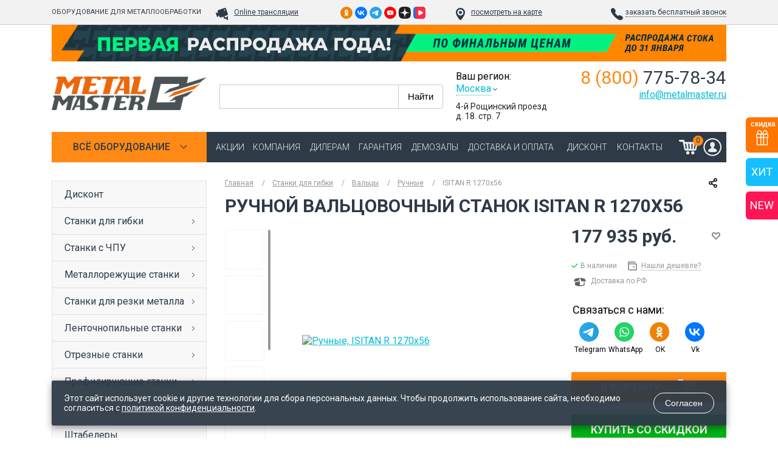

--- FILE ---
content_type: text/html; charset=UTF-8
request_url: https://metalmaster.ru/ruchnye-valtsy/isitan-r-1270x56/
body_size: 55712
content:
<!DOCTYPE html> <html lang="ru">
<head>
    <base href="https://metalmaster.ru/" />
    <meta charset="utf-8">
    <title>Ручной вальцовочный станок ISITAN R 1270x56 – купить в розницу и оптом, цена, фото, характеристики, инструкции </title>
    <meta name="city" content="Москва">
    <meta name="description" content="Ручной вальцовочный станок Isitan R 1270x56 мм предназначен для сгибания листового металла. Подходит для работы с заготовками толщиной не более 0,6 мм." /> <link rel="canonical" href="https://metalmaster.ru/ruchnye-valtsy/isitan-r-1270x56/" />
    <meta name="google-site-verification" content="iSyasom_2ShFq1FYXFVrzpD00xxMrKPZejxuXrsW7TU" />
    <meta name="yandex-verification" content="5e7f9e184472f24d" />
    <meta name="yandex-verification" content="aeceea7358de60f3" />
    <meta name="yandex-verification" content="0c44899f60058c0d" />
    <meta name="viewport" content="width=device-width, initial-scale=1.0">
    
    <link rel="manifest" href="/yandex-manifest.json">
    <link href="/design/metalmasternew/images/favicon.svg" sizes="32x32" rel="icon" type="image/svg+xml" />
    <style>
@-ms-viewport{width:device-width}html{box-sizing:border-box;-ms-overflow-style:scrollbar}*,*::before,*::after{box-sizing:inherit}.container{width:100%;padding-right:15px;padding-left:15px;margin-right:auto;margin-left:auto}@media (min-width:576px){.container{max-width:540px}}@media (min-width:768px){.container{max-width:720px}}@media (min-width:992px){.container{max-width:960px}}@media (min-width:1200px){.container{max-width:1140px}}.container-fluid{width:100%;padding-right:15px;padding-left:15px;margin-right:auto;margin-left:auto}.row{display:-ms-flexbox;display:flex;-ms-flex-wrap:wrap;flex-wrap:wrap;margin-right:-15px;margin-left:-15px}.no-gutters{margin-right:0;margin-left:0}.no-gutters > .col,.no-gutters > [class*="col-"]{padding-right:0;padding-left:0}.col-1,.col-2,.col-3,.col-4,.col-5,.col-6,.col-7,.col-8,.col-9,.col-10,.col-11,.col-12,.col,.col-auto,.col-sm-1,.col-sm-2,.col-sm-3,.col-sm-4,.col-sm-5,.col-sm-6,.col-sm-7,.col-sm-8,.col-sm-9,.col-sm-10,.col-sm-11,.col-sm-12,.col-sm,.col-sm-auto,.col-md-1,.col-md-2,.col-md-3,.col-md-4,.col-md-5,.col-md-6,.col-md-7,.col-md-8,.col-md-9,.col-md-10,.col-md-11,.col-md-12,.col-md,.col-md-auto,.col-lg-1,.col-lg-2,.col-lg-3,.col-lg-4,.col-lg-5,.col-lg-6,.col-lg-7,.col-lg-8,.col-lg-9,.col-lg-10,.col-lg-11,.col-lg-12,.col-lg,.col-lg-auto,.col-xl-1,.col-xl-2,.col-xl-3,.col-xl-4,.col-xl-5,.col-xl-6,.col-xl-7,.col-xl-8,.col-xl-9,.col-xl-10,.col-xl-11,.col-xl-12,.col-xl,.col-xl-auto{position:relative;width:100%;min-height:1px;padding-right:15px;padding-left:15px}.col{-ms-flex-preferred-size:0;flex-basis:0;-ms-flex-positive:1;flex-grow:1;max-width:100%}.col-auto{-ms-flex:0 0 auto;flex:0 0 auto;width:auto;max-width:none}.col-1{-ms-flex:0 0 8.333333%;flex:0 0 8.333333%;max-width:8.333333%}.col-2{-ms-flex:0 0 16.666667%;flex:0 0 16.666667%;max-width:16.666667%}.col-3{-ms-flex:0 0 25%;flex:0 0 25%;max-width:25%}.col-4{-ms-flex:0 0 33.333333%;flex:0 0 33.333333%;max-width:33.333333%}.col-5{-ms-flex:0 0 41.666667%;flex:0 0 41.666667%;max-width:41.666667%}.col-6{-ms-flex:0 0 50%;flex:0 0 50%;max-width:50%}.col-7{-ms-flex:0 0 58.333333%;flex:0 0 58.333333%;max-width:58.333333%}.col-8{-ms-flex:0 0 66.666667%;flex:0 0 66.666667%;max-width:66.666667%}.col-9{-ms-flex:0 0 75%;flex:0 0 75%;max-width:75%}.col-10{-ms-flex:0 0 83.333333%;flex:0 0 83.333333%;max-width:83.333333%}.col-11{-ms-flex:0 0 91.666667%;flex:0 0 91.666667%;max-width:91.666667%}.col-12{-ms-flex:0 0 100%;flex:0 0 100%;max-width:100%}.order-first{-ms-flex-order:-1;order:-1}.order-last{-ms-flex-order:13;order:13}.order-0{-ms-flex-order:0;order:0}.order-1{-ms-flex-order:1;order:1}.order-2{-ms-flex-order:2;order:2}.order-3{-ms-flex-order:3;order:3}.order-4{-ms-flex-order:4;order:4}.order-5{-ms-flex-order:5;order:5}.order-6{-ms-flex-order:6;order:6}.order-7{-ms-flex-order:7;order:7}.order-8{-ms-flex-order:8;order:8}.order-9{-ms-flex-order:9;order:9}.order-10{-ms-flex-order:10;order:10}.order-11{-ms-flex-order:11;order:11}.order-12{-ms-flex-order:12;order:12}.offset-1{margin-left:8.333333%}.offset-2{margin-left:16.666667%}.offset-3{margin-left:25%}.offset-4{margin-left:33.333333%}.offset-5{margin-left:41.666667%}.offset-6{margin-left:50%}.offset-7{margin-left:58.333333%}.offset-8{margin-left:66.666667%}.offset-9{margin-left:75%}.offset-10{margin-left:83.333333%}.offset-11{margin-left:91.666667%}@media (min-width:576px){.col-sm{-ms-flex-preferred-size:0;flex-basis:0;-ms-flex-positive:1;flex-grow:1;max-width:100%}.col-sm-auto{-ms-flex:0 0 auto;flex:0 0 auto;width:auto;max-width:none}.col-sm-1{-ms-flex:0 0 8.333333%;flex:0 0 8.333333%;max-width:8.333333%}.col-sm-2{-ms-flex:0 0 16.666667%;flex:0 0 16.666667%;max-width:16.666667%}.col-sm-3{-ms-flex:0 0 25%;flex:0 0 25%;max-width:25%}.col-sm-4{-ms-flex:0 0 33.333333%;flex:0 0 33.333333%;max-width:33.333333%}.col-sm-5{-ms-flex:0 0 41.666667%;flex:0 0 41.666667%;max-width:41.666667%}.col-sm-6{-ms-flex:0 0 50%;flex:0 0 50%;max-width:50%}.col-sm-7{-ms-flex:0 0 58.333333%;flex:0 0 58.333333%;max-width:58.333333%}.col-sm-8{-ms-flex:0 0 66.666667%;flex:0 0 66.666667%;max-width:66.666667%}.col-sm-9{-ms-flex:0 0 75%;flex:0 0 75%;max-width:75%}.col-sm-10{-ms-flex:0 0 83.333333%;flex:0 0 83.333333%;max-width:83.333333%}.col-sm-11{-ms-flex:0 0 91.666667%;flex:0 0 91.666667%;max-width:91.666667%}.col-sm-12{-ms-flex:0 0 100%;flex:0 0 100%;max-width:100%}.order-sm-first{-ms-flex-order:-1;order:-1}.order-sm-last{-ms-flex-order:13;order:13}.order-sm-0{-ms-flex-order:0;order:0}.order-sm-1{-ms-flex-order:1;order:1}.order-sm-2{-ms-flex-order:2;order:2}.order-sm-3{-ms-flex-order:3;order:3}.order-sm-4{-ms-flex-order:4;order:4}.order-sm-5{-ms-flex-order:5;order:5}.order-sm-6{-ms-flex-order:6;order:6}.order-sm-7{-ms-flex-order:7;order:7}.order-sm-8{-ms-flex-order:8;order:8}.order-sm-9{-ms-flex-order:9;order:9}.order-sm-10{-ms-flex-order:10;order:10}.order-sm-11{-ms-flex-order:11;order:11}.order-sm-12{-ms-flex-order:12;order:12}.offset-sm-0{margin-left:0}.offset-sm-1{margin-left:8.333333%}.offset-sm-2{margin-left:16.666667%}.offset-sm-3{margin-left:25%}.offset-sm-4{margin-left:33.333333%}.offset-sm-5{margin-left:41.666667%}.offset-sm-6{margin-left:50%}.offset-sm-7{margin-left:58.333333%}.offset-sm-8{margin-left:66.666667%}.offset-sm-9{margin-left:75%}.offset-sm-10{margin-left:83.333333%}.offset-sm-11{margin-left:91.666667%}}@media (min-width:768px){.col-md{-ms-flex-preferred-size:0;flex-basis:0;-ms-flex-positive:1;flex-grow:1;max-width:100%}.col-md-auto{-ms-flex:0 0 auto;flex:0 0 auto;width:auto;max-width:none}.col-md-1{-ms-flex:0 0 8.333333%;flex:0 0 8.333333%;max-width:8.333333%}.col-md-2{-ms-flex:0 0 16.666667%;flex:0 0 16.666667%;max-width:16.666667%}.col-md-3{-ms-flex:0 0 25%;flex:0 0 25%;max-width:25%}.col-md-4{-ms-flex:0 0 33.333333%;flex:0 0 33.333333%;max-width:33.333333%}.col-md-5{-ms-flex:0 0 41.666667%;flex:0 0 41.666667%;max-width:41.666667%}.col-md-6{-ms-flex:0 0 50%;flex:0 0 50%;max-width:50%}.col-md-7{-ms-flex:0 0 58.333333%;flex:0 0 58.333333%;max-width:58.333333%}.col-md-8{-ms-flex:0 0 66.666667%;flex:0 0 66.666667%;max-width:66.666667%}.col-md-9{-ms-flex:0 0 75%;flex:0 0 75%;max-width:75%}.col-md-10{-ms-flex:0 0 83.333333%;flex:0 0 83.333333%;max-width:83.333333%}.col-md-11{-ms-flex:0 0 91.666667%;flex:0 0 91.666667%;max-width:91.666667%}.col-md-12{-ms-flex:0 0 100%;flex:0 0 100%;max-width:100%}.order-md-first{-ms-flex-order:-1;order:-1}.order-md-last{-ms-flex-order:13;order:13}.order-md-0{-ms-flex-order:0;order:0}.order-md-1{-ms-flex-order:1;order:1}.order-md-2{-ms-flex-order:2;order:2}.order-md-3{-ms-flex-order:3;order:3}.order-md-4{-ms-flex-order:4;order:4}.order-md-5{-ms-flex-order:5;order:5}.order-md-6{-ms-flex-order:6;order:6}.order-md-7{-ms-flex-order:7;order:7}.order-md-8{-ms-flex-order:8;order:8}.order-md-9{-ms-flex-order:9;order:9}.order-md-10{-ms-flex-order:10;order:10}.order-md-11{-ms-flex-order:11;order:11}.order-md-12{-ms-flex-order:12;order:12}.offset-md-0{margin-left:0}.offset-md-1{margin-left:8.333333%}.offset-md-2{margin-left:16.666667%}.offset-md-3{margin-left:25%}.offset-md-4{margin-left:33.333333%}.offset-md-5{margin-left:41.666667%}.offset-md-6{margin-left:50%}.offset-md-7{margin-left:58.333333%}.offset-md-8{margin-left:66.666667%}.offset-md-9{margin-left:75%}.offset-md-10{margin-left:83.333333%}.offset-md-11{margin-left:91.666667%}}@media (min-width:992px){.col-lg{-ms-flex-preferred-size:0;flex-basis:0;-ms-flex-positive:1;flex-grow:1;max-width:100%}.col-lg-auto{-ms-flex:0 0 auto;flex:0 0 auto;width:auto;max-width:none}.col-lg-1{-ms-flex:0 0 8.333333%;flex:0 0 8.333333%;max-width:8.333333%}.col-lg-2{-ms-flex:0 0 16.666667%;flex:0 0 16.666667%;max-width:16.666667%}.col-lg-3{-ms-flex:0 0 25%;flex:0 0 25%;max-width:25%}.col-lg-4{-ms-flex:0 0 33.333333%;flex:0 0 33.333333%;max-width:33.333333%}.col-lg-5{-ms-flex:0 0 41.666667%;flex:0 0 41.666667%;max-width:41.666667%}.col-lg-6{-ms-flex:0 0 50%;flex:0 0 50%;max-width:50%}.col-lg-7{-ms-flex:0 0 58.333333%;flex:0 0 58.333333%;max-width:58.333333%}.col-lg-8{-ms-flex:0 0 66.666667%;flex:0 0 66.666667%;max-width:66.666667%}.col-lg-9{-ms-flex:0 0 75%;flex:0 0 75%;max-width:75%}.col-lg-10{-ms-flex:0 0 83.333333%;flex:0 0 83.333333%;max-width:83.333333%}.col-lg-11{-ms-flex:0 0 91.666667%;flex:0 0 91.666667%;max-width:91.666667%}.col-lg-12{-ms-flex:0 0 100%;flex:0 0 100%;max-width:100%}.order-lg-first{-ms-flex-order:-1;order:-1}.order-lg-last{-ms-flex-order:13;order:13}.order-lg-0{-ms-flex-order:0;order:0}.order-lg-1{-ms-flex-order:1;order:1}.order-lg-2{-ms-flex-order:2;order:2}.order-lg-3{-ms-flex-order:3;order:3}.order-lg-4{-ms-flex-order:4;order:4}.order-lg-5{-ms-flex-order:5;order:5}.order-lg-6{-ms-flex-order:6;order:6}.order-lg-7{-ms-flex-order:7;order:7}.order-lg-8{-ms-flex-order:8;order:8}.order-lg-9{-ms-flex-order:9;order:9}.order-lg-10{-ms-flex-order:10;order:10}.order-lg-11{-ms-flex-order:11;order:11}.order-lg-12{-ms-flex-order:12;order:12}.offset-lg-0{margin-left:0}.offset-lg-1{margin-left:8.333333%}.offset-lg-2{margin-left:16.666667%}.offset-lg-3{margin-left:25%}.offset-lg-4{margin-left:33.333333%}.offset-lg-5{margin-left:41.666667%}.offset-lg-6{margin-left:50%}.offset-lg-7{margin-left:58.333333%}.offset-lg-8{margin-left:66.666667%}.offset-lg-9{margin-left:75%}.offset-lg-10{margin-left:83.333333%}.offset-lg-11{margin-left:91.666667%}}@media (min-width:1200px){.col-xl{-ms-flex-preferred-size:0;flex-basis:0;-ms-flex-positive:1;flex-grow:1;max-width:100%}.col-xl-auto{-ms-flex:0 0 auto;flex:0 0 auto;width:auto;max-width:none}.col-xl-1{-ms-flex:0 0 8.333333%;flex:0 0 8.333333%;max-width:8.333333%}.col-xl-2{-ms-flex:0 0 16.666667%;flex:0 0 16.666667%;max-width:16.666667%}.col-xl-3{-ms-flex:0 0 25%;flex:0 0 25%;max-width:25%}.col-xl-4{-ms-flex:0 0 33.333333%;flex:0 0 33.333333%;max-width:33.333333%}.col-xl-5{-ms-flex:0 0 41.666667%;flex:0 0 41.666667%;max-width:41.666667%}.col-xl-6{-ms-flex:0 0 50%;flex:0 0 50%;max-width:50%}.col-xl-7{-ms-flex:0 0 58.333333%;flex:0 0 58.333333%;max-width:58.333333%}.col-xl-8{-ms-flex:0 0 66.666667%;flex:0 0 66.666667%;max-width:66.666667%}.col-xl-9{-ms-flex:0 0 75%;flex:0 0 75%;max-width:75%}.col-xl-10{-ms-flex:0 0 83.333333%;flex:0 0 83.333333%;max-width:83.333333%}.col-xl-11{-ms-flex:0 0 91.666667%;flex:0 0 91.666667%;max-width:91.666667%}.col-xl-12{-ms-flex:0 0 100%;flex:0 0 100%;max-width:100%}.order-xl-first{-ms-flex-order:-1;order:-1}.order-xl-last{-ms-flex-order:13;order:13}.order-xl-0{-ms-flex-order:0;order:0}.order-xl-1{-ms-flex-order:1;order:1}.order-xl-2{-ms-flex-order:2;order:2}.order-xl-3{-ms-flex-order:3;order:3}.order-xl-4{-ms-flex-order:4;order:4}.order-xl-5{-ms-flex-order:5;order:5}.order-xl-6{-ms-flex-order:6;order:6}.order-xl-7{-ms-flex-order:7;order:7}.order-xl-8{-ms-flex-order:8;order:8}.order-xl-9{-ms-flex-order:9;order:9}.order-xl-10{-ms-flex-order:10;order:10}.order-xl-11{-ms-flex-order:11;order:11}.order-xl-12{-ms-flex-order:12;order:12}.offset-xl-0{margin-left:0}.offset-xl-1{margin-left:8.333333%}.offset-xl-2{margin-left:16.666667%}.offset-xl-3{margin-left:25%}.offset-xl-4{margin-left:33.333333%}.offset-xl-5{margin-left:41.666667%}.offset-xl-6{margin-left:50%}.offset-xl-7{margin-left:58.333333%}.offset-xl-8{margin-left:66.666667%}.offset-xl-9{margin-left:75%}.offset-xl-10{margin-left:83.333333%}.offset-xl-11{margin-left:91.666667%}}.d-none{display:none !important}.d-inline{display:inline !important}.d-inline-block{display:inline-block !important}.d-block{display:block !important}.d-table{display:table !important}.d-table-row{display:table-row !important}.d-table-cell{display:table-cell !important}.d-flex{display:-ms-flexbox !important;display:flex !important}.d-inline-flex{display:-ms-inline-flexbox !important;display:inline-flex !important}@media (min-width:576px){.d-sm-none{display:none !important}.d-sm-inline{display:inline !important}.d-sm-inline-block{display:inline-block !important}.d-sm-block{display:block !important}.d-sm-table{display:table !important}.d-sm-table-row{display:table-row !important}.d-sm-table-cell{display:table-cell !important}.d-sm-flex{display:-ms-flexbox !important;display:flex !important}.d-sm-inline-flex{display:-ms-inline-flexbox !important;display:inline-flex !important}}@media (min-width:768px){.d-md-none{display:none !important}.d-md-inline{display:inline !important}.d-md-inline-block{display:inline-block !important}.d-md-block{display:block !important}.d-md-table{display:table !important}.d-md-table-row{display:table-row !important}.d-md-table-cell{display:table-cell !important}.d-md-flex{display:-ms-flexbox !important;display:flex !important}.d-md-inline-flex{display:-ms-inline-flexbox !important;display:inline-flex !important}}@media (min-width:992px){.d-lg-none{display:none !important}.d-lg-inline{display:inline !important}.d-lg-inline-block{display:inline-block !important}.d-lg-block{display:block !important}.d-lg-table{display:table !important}.d-lg-table-row{display:table-row !important}.d-lg-table-cell{display:table-cell !important}.d-lg-flex{display:-ms-flexbox !important;display:flex !important}.d-lg-inline-flex{display:-ms-inline-flexbox !important;display:inline-flex !important}}@media (min-width:1200px){.d-xl-none{display:none !important}.d-xl-inline{display:inline !important}.d-xl-inline-block{display:inline-block !important}.d-xl-block{display:block !important}.d-xl-table{display:table !important}.d-xl-table-row{display:table-row !important}.d-xl-table-cell{display:table-cell !important}.d-xl-flex{display:-ms-flexbox !important;display:flex !important}.d-xl-inline-flex{display:-ms-inline-flexbox !important;display:inline-flex !important}}@media print{.d-print-none{display:none !important}.d-print-inline{display:inline !important}.d-print-inline-block{display:inline-block !important}.d-print-block{display:block !important}.d-print-table{display:table !important}.d-print-table-row{display:table-row !important}.d-print-table-cell{display:table-cell !important}.d-print-flex{display:-ms-flexbox !important;display:flex !important}.d-print-inline-flex{display:-ms-inline-flexbox !important;display:inline-flex !important}}.flex-row{-ms-flex-direction:row !important;flex-direction:row !important}.flex-column{-ms-flex-direction:column !important;flex-direction:column !important}.flex-row-reverse{-ms-flex-direction:row-reverse !important;flex-direction:row-reverse !important}.flex-column-reverse{-ms-flex-direction:column-reverse !important;flex-direction:column-reverse !important}.flex-wrap{-ms-flex-wrap:wrap !important;flex-wrap:wrap !important}.flex-nowrap{-ms-flex-wrap:nowrap !important;flex-wrap:nowrap !important}.flex-wrap-reverse{-ms-flex-wrap:wrap-reverse !important;flex-wrap:wrap-reverse !important}.flex-fill{-ms-flex:1 1 auto !important;flex:1 1 auto !important}.flex-grow-0{-ms-flex-positive:0 !important;flex-grow:0 !important}.flex-grow-1{-ms-flex-positive:1 !important;flex-grow:1 !important}.flex-shrink-0{-ms-flex-negative:0 !important;flex-shrink:0 !important}.flex-shrink-1{-ms-flex-negative:1 !important;flex-shrink:1 !important}.justify-content-start{-ms-flex-pack:start !important;justify-content:flex-start !important}.justify-content-end{-ms-flex-pack:end !important;justify-content:flex-end !important}.justify-content-center{-ms-flex-pack:center !important;justify-content:center !important}.justify-content-between{-ms-flex-pack:justify !important;justify-content:space-between !important}.justify-content-around{-ms-flex-pack:distribute !important;justify-content:space-around !important}.align-items-start{-ms-flex-align:start !important;align-items:flex-start !important}.align-items-end{-ms-flex-align:end !important;align-items:flex-end !important}.align-items-center{-ms-flex-align:center !important;align-items:center !important}.align-items-baseline{-ms-flex-align:baseline !important;align-items:baseline !important}.align-items-stretch{-ms-flex-align:stretch !important;align-items:stretch !important}.align-content-start{-ms-flex-line-pack:start !important;align-content:flex-start !important}.align-content-end{-ms-flex-line-pack:end !important;align-content:flex-end !important}.align-content-center{-ms-flex-line-pack:center !important;align-content:center !important}.align-content-between{-ms-flex-line-pack:justify !important;align-content:space-between !important}.align-content-around{-ms-flex-line-pack:distribute !important;align-content:space-around !important}.align-content-stretch{-ms-flex-line-pack:stretch !important;align-content:stretch !important}.align-self-auto{-ms-flex-item-align:auto !important;align-self:auto !important}.align-self-start{-ms-flex-item-align:start !important;align-self:flex-start !important}.align-self-end{-ms-flex-item-align:end !important;align-self:flex-end !important}.align-self-center{-ms-flex-item-align:center !important;align-self:center !important}.align-self-baseline{-ms-flex-item-align:baseline !important;align-self:baseline !important}.align-self-stretch{-ms-flex-item-align:stretch !important;align-self:stretch !important}@media (min-width:576px){.flex-sm-row{-ms-flex-direction:row !important;flex-direction:row !important}.flex-sm-column{-ms-flex-direction:column !important;flex-direction:column !important}.flex-sm-row-reverse{-ms-flex-direction:row-reverse !important;flex-direction:row-reverse !important}.flex-sm-column-reverse{-ms-flex-direction:column-reverse !important;flex-direction:column-reverse !important}.flex-sm-wrap{-ms-flex-wrap:wrap !important;flex-wrap:wrap !important}.flex-sm-nowrap{-ms-flex-wrap:nowrap !important;flex-wrap:nowrap !important}.flex-sm-wrap-reverse{-ms-flex-wrap:wrap-reverse !important;flex-wrap:wrap-reverse !important}.flex-sm-fill{-ms-flex:1 1 auto !important;flex:1 1 auto !important}.flex-sm-grow-0{-ms-flex-positive:0 !important;flex-grow:0 !important}.flex-sm-grow-1{-ms-flex-positive:1 !important;flex-grow:1 !important}.flex-sm-shrink-0{-ms-flex-negative:0 !important;flex-shrink:0 !important}.flex-sm-shrink-1{-ms-flex-negative:1 !important;flex-shrink:1 !important}.justify-content-sm-start{-ms-flex-pack:start !important;justify-content:flex-start !important}.justify-content-sm-end{-ms-flex-pack:end !important;justify-content:flex-end !important}.justify-content-sm-center{-ms-flex-pack:center !important;justify-content:center !important}.justify-content-sm-between{-ms-flex-pack:justify !important;justify-content:space-between !important}.justify-content-sm-around{-ms-flex-pack:distribute !important;justify-content:space-around !important}.align-items-sm-start{-ms-flex-align:start !important;align-items:flex-start !important}.align-items-sm-end{-ms-flex-align:end !important;align-items:flex-end !important}.align-items-sm-center{-ms-flex-align:center !important;align-items:center !important}.align-items-sm-baseline{-ms-flex-align:baseline !important;align-items:baseline !important}.align-items-sm-stretch{-ms-flex-align:stretch !important;align-items:stretch !important}.align-content-sm-start{-ms-flex-line-pack:start !important;align-content:flex-start !important}.align-content-sm-end{-ms-flex-line-pack:end !important;align-content:flex-end !important}.align-content-sm-center{-ms-flex-line-pack:center !important;align-content:center !important}.align-content-sm-between{-ms-flex-line-pack:justify !important;align-content:space-between !important}.align-content-sm-around{-ms-flex-line-pack:distribute !important;align-content:space-around !important}.align-content-sm-stretch{-ms-flex-line-pack:stretch !important;align-content:stretch !important}.align-self-sm-auto{-ms-flex-item-align:auto !important;align-self:auto !important}.align-self-sm-start{-ms-flex-item-align:start !important;align-self:flex-start !important}.align-self-sm-end{-ms-flex-item-align:end !important;align-self:flex-end !important}.align-self-sm-center{-ms-flex-item-align:center !important;align-self:center !important}.align-self-sm-baseline{-ms-flex-item-align:baseline !important;align-self:baseline !important}.align-self-sm-stretch{-ms-flex-item-align:stretch !important;align-self:stretch !important}}@media (min-width:768px){.flex-md-row{-ms-flex-direction:row !important;flex-direction:row !important}.flex-md-column{-ms-flex-direction:column !important;flex-direction:column !important}.flex-md-row-reverse{-ms-flex-direction:row-reverse !important;flex-direction:row-reverse !important}.flex-md-column-reverse{-ms-flex-direction:column-reverse !important;flex-direction:column-reverse !important}.flex-md-wrap{-ms-flex-wrap:wrap !important;flex-wrap:wrap !important}.flex-md-nowrap{-ms-flex-wrap:nowrap !important;flex-wrap:nowrap !important}.flex-md-wrap-reverse{-ms-flex-wrap:wrap-reverse !important;flex-wrap:wrap-reverse !important}.flex-md-fill{-ms-flex:1 1 auto !important;flex:1 1 auto !important}.flex-md-grow-0{-ms-flex-positive:0 !important;flex-grow:0 !important}.flex-md-grow-1{-ms-flex-positive:1 !important;flex-grow:1 !important}.flex-md-shrink-0{-ms-flex-negative:0 !important;flex-shrink:0 !important}.flex-md-shrink-1{-ms-flex-negative:1 !important;flex-shrink:1 !important}.justify-content-md-start{-ms-flex-pack:start !important;justify-content:flex-start !important}.justify-content-md-end{-ms-flex-pack:end !important;justify-content:flex-end !important}.justify-content-md-center{-ms-flex-pack:center !important;justify-content:center !important}.justify-content-md-between{-ms-flex-pack:justify !important;justify-content:space-between !important}.justify-content-md-around{-ms-flex-pack:distribute !important;justify-content:space-around !important}.align-items-md-start{-ms-flex-align:start !important;align-items:flex-start !important}.align-items-md-end{-ms-flex-align:end !important;align-items:flex-end !important}.align-items-md-center{-ms-flex-align:center !important;align-items:center !important}.align-items-md-baseline{-ms-flex-align:baseline !important;align-items:baseline !important}.align-items-md-stretch{-ms-flex-align:stretch !important;align-items:stretch !important}.align-content-md-start{-ms-flex-line-pack:start !important;align-content:flex-start !important}.align-content-md-end{-ms-flex-line-pack:end !important;align-content:flex-end !important}.align-content-md-center{-ms-flex-line-pack:center !important;align-content:center !important}.align-content-md-between{-ms-flex-line-pack:justify !important;align-content:space-between !important}.align-content-md-around{-ms-flex-line-pack:distribute !important;align-content:space-around !important}.align-content-md-stretch{-ms-flex-line-pack:stretch !important;align-content:stretch !important}.align-self-md-auto{-ms-flex-item-align:auto !important;align-self:auto !important}.align-self-md-start{-ms-flex-item-align:start !important;align-self:flex-start !important}.align-self-md-end{-ms-flex-item-align:end !important;align-self:flex-end !important}.align-self-md-center{-ms-flex-item-align:center !important;align-self:center !important}.align-self-md-baseline{-ms-flex-item-align:baseline !important;align-self:baseline !important}.align-self-md-stretch{-ms-flex-item-align:stretch !important;align-self:stretch !important}}@media (min-width:992px){.flex-lg-row{-ms-flex-direction:row !important;flex-direction:row !important}.flex-lg-column{-ms-flex-direction:column !important;flex-direction:column !important}.flex-lg-row-reverse{-ms-flex-direction:row-reverse !important;flex-direction:row-reverse !important}.flex-lg-column-reverse{-ms-flex-direction:column-reverse !important;flex-direction:column-reverse !important}.flex-lg-wrap{-ms-flex-wrap:wrap !important;flex-wrap:wrap !important}.flex-lg-nowrap{-ms-flex-wrap:nowrap !important;flex-wrap:nowrap !important}.flex-lg-wrap-reverse{-ms-flex-wrap:wrap-reverse !important;flex-wrap:wrap-reverse !important}.flex-lg-fill{-ms-flex:1 1 auto !important;flex:1 1 auto !important}.flex-lg-grow-0{-ms-flex-positive:0 !important;flex-grow:0 !important}.flex-lg-grow-1{-ms-flex-positive:1 !important;flex-grow:1 !important}.flex-lg-shrink-0{-ms-flex-negative:0 !important;flex-shrink:0 !important}.flex-lg-shrink-1{-ms-flex-negative:1 !important;flex-shrink:1 !important}.justify-content-lg-start{-ms-flex-pack:start !important;justify-content:flex-start !important}.justify-content-lg-end{-ms-flex-pack:end !important;justify-content:flex-end !important}.justify-content-lg-center{-ms-flex-pack:center !important;justify-content:center !important}.justify-content-lg-between{-ms-flex-pack:justify !important;justify-content:space-between !important}.justify-content-lg-around{-ms-flex-pack:distribute !important;justify-content:space-around !important}.align-items-lg-start{-ms-flex-align:start !important;align-items:flex-start !important}.align-items-lg-end{-ms-flex-align:end !important;align-items:flex-end !important}.align-items-lg-center{-ms-flex-align:center !important;align-items:center !important}.align-items-lg-baseline{-ms-flex-align:baseline !important;align-items:baseline !important}.align-items-lg-stretch{-ms-flex-align:stretch !important;align-items:stretch !important}.align-content-lg-start{-ms-flex-line-pack:start !important;align-content:flex-start !important}.align-content-lg-end{-ms-flex-line-pack:end !important;align-content:flex-end !important}.align-content-lg-center{-ms-flex-line-pack:center !important;align-content:center !important}.align-content-lg-between{-ms-flex-line-pack:justify !important;align-content:space-between !important}.align-content-lg-around{-ms-flex-line-pack:distribute !important;align-content:space-around !important}.align-content-lg-stretch{-ms-flex-line-pack:stretch !important;align-content:stretch !important}.align-self-lg-auto{-ms-flex-item-align:auto !important;align-self:auto !important}.align-self-lg-start{-ms-flex-item-align:start !important;align-self:flex-start !important}.align-self-lg-end{-ms-flex-item-align:end !important;align-self:flex-end !important}.align-self-lg-center{-ms-flex-item-align:center !important;align-self:center !important}.align-self-lg-baseline{-ms-flex-item-align:baseline !important;align-self:baseline !important}.align-self-lg-stretch{-ms-flex-item-align:stretch !important;align-self:stretch !important}}@media (min-width:1200px){.flex-xl-row{-ms-flex-direction:row !important;flex-direction:row !important}.flex-xl-column{-ms-flex-direction:column !important;flex-direction:column !important}.flex-xl-row-reverse{-ms-flex-direction:row-reverse !important;flex-direction:row-reverse !important}.flex-xl-column-reverse{-ms-flex-direction:column-reverse !important;flex-direction:column-reverse !important}.flex-xl-wrap{-ms-flex-wrap:wrap !important;flex-wrap:wrap !important}.flex-xl-nowrap{-ms-flex-wrap:nowrap !important;flex-wrap:nowrap !important}.flex-xl-wrap-reverse{-ms-flex-wrap:wrap-reverse !important;flex-wrap:wrap-reverse !important}.flex-xl-fill{-ms-flex:1 1 auto !important;flex:1 1 auto !important}.flex-xl-grow-0{-ms-flex-positive:0 !important;flex-grow:0 !important}.flex-xl-grow-1{-ms-flex-positive:1 !important;flex-grow:1 !important}.flex-xl-shrink-0{-ms-flex-negative:0 !important;flex-shrink:0 !important}.flex-xl-shrink-1{-ms-flex-negative:1 !important;flex-shrink:1 !important}.justify-content-xl-start{-ms-flex-pack:start !important;justify-content:flex-start !important}.justify-content-xl-end{-ms-flex-pack:end !important;justify-content:flex-end !important}.justify-content-xl-center{-ms-flex-pack:center !important;justify-content:center !important}.justify-content-xl-between{-ms-flex-pack:justify !important;justify-content:space-between !important}.justify-content-xl-around{-ms-flex-pack:distribute !important;justify-content:space-around !important}.align-items-xl-start{-ms-flex-align:start !important;align-items:flex-start !important}.align-items-xl-end{-ms-flex-align:end !important;align-items:flex-end !important}.align-items-xl-center{-ms-flex-align:center !important;align-items:center !important}.align-items-xl-baseline{-ms-flex-align:baseline !important;align-items:baseline !important}.align-items-xl-stretch{-ms-flex-align:stretch !important;align-items:stretch !important}.align-content-xl-start{-ms-flex-line-pack:start !important;align-content:flex-start !important}.align-content-xl-end{-ms-flex-line-pack:end !important;align-content:flex-end !important}.align-content-xl-center{-ms-flex-line-pack:center !important;align-content:center !important}.align-content-xl-between{-ms-flex-line-pack:justify !important;align-content:space-between !important}.align-content-xl-around{-ms-flex-line-pack:distribute !important;align-content:space-around !important}.align-content-xl-stretch{-ms-flex-line-pack:stretch !important;align-content:stretch !important}.align-self-xl-auto{-ms-flex-item-align:auto !important;align-self:auto !important}.align-self-xl-start{-ms-flex-item-align:start !important;align-self:flex-start !important}.align-self-xl-end{-ms-flex-item-align:end !important;align-self:flex-end !important}.align-self-xl-center{-ms-flex-item-align:center !important;align-self:center !important}.align-self-xl-baseline{-ms-flex-item-align:baseline !important;align-self:baseline !important}.align-self-xl-stretch{-ms-flex-item-align:stretch !important;align-self:stretch !important}}</style> <style > *{margin:0;padding:0}*,*::before,*::after{box-sizing:inherit}body{font-family:'Roboto',sans-serif;font-size:16px;color:#000}a{color:#00BCD4;text-decoration:underline}.clearfix::after{display:block;clear:both;content:""}.page__header-top{min-height:41px;background:#F2F2F2;border-bottom:1px solid #ccc;padding:13px 0 0 0}.page__header-top a,.page__header-top span,.page__header-top div{color:#2E3A47}.xs__gorod{font-size:14px;line-height:20px}.header__top-first{text-transform:uppercase;font-size:11px}.header__top-two,.header__top-four,.header__top-five{font-size:12px}.header__top-two a{position:relative;margin-left:15px;text-decoration:underline}.header__top-two a:before{content:"";display:block;position:absolute;width:20px;height:20px;background:url(/design/metalmasternew/images/patt_one.png) no-repeat;left:-30px;top:0}.header__top-three{margin-top:-2px}.header__top-three a.yt_ico{background-position:-90px -45px}.header__top-three a{display:inline-block;margin:0 5px 0 0;width:20px;height:20px}.header__top-three a.vk_ico{background-position:-30px -45px}.header__top-three a.fb_ico{background-position:0 -45px}.header__top-three a.ok_ico{background-position:-60px -45px}.header__top-three a:last-child{margin-right:0}.header__top-three a.in_ico{background:url(/design/metalmasternew/img/in_ico.png) no-repeat}.patt_one{background:url(/design/metalmasternew/images/patt_one.png) no-repeat}.header__top-four a{position:relative;margin-left:15px;text-decoration:underline}.header__top-four a{margin-left:25px}.header__top-four a:before{content:"";display:block;position:absolute;background:url(/design/metalmasternew/images/patt_one.png) no-repeat;width:15px;height:20px;top:0;left:-25px;background-position:-55px 0}.header__top-five{text-align:right}.header__top-five a:before{background:url(/design/metalmasternew/images/patt_one.png) no-repeat;width:20px;height:20px;content:"";display:block;position:absolute;left:-24px;background-position:-70px 0;top:0}.header__top-five a{text-decoration:none;position:relative;border-bottom:1px dotted;margin-left:15px}.header_middle-logo{margin-top:25px;margin-bottom:35px}.header_middle-logo a{display:block}.header_middle-logo a img{display:block;width:100%}.header_middle-search{margin-top:35px;position:relative;}.header_middle-search input[type='text']{width:100%;height:40px;border:1px solid #ccc;font-size:12px;color:#2E3A47;padding:5px 10px;position:relative}.header_middle-search input[type='text']{width:100%;height:40px;border:1px solid #ccc;font-size:12px;color:#2E3A47;padding:5px 10px;position:relative}.header_middle-search input[type='submit']{background:url(/design/metalmasternew/images/ic_search.png) no-repeat 4px 5px;border:0;height:40px;width:40px;position:absolute;right:16px;top:0;cursor:pointer;opacity:0.6}.header_middle-city{margin:15px 0 0 0}.header_middle-city a{font-size:16px;line-height:21px;margin-bottom:10px;position:relative;text-decoration:none;border-bottom:1px dotted}.header_middle-city a{display:table}.header_middle-city a:before{content:"";position:absolute;display:block;width:7px;height:4px;background:url(/design/metalmasternew/images/patt_one.png) no-repeat;right:-10px;top:10px;background-position:-127px 0}address{font-style:normal}.header_middle-phone{text-align:right;margin:9px 0 0 0}.header_middle-phone span,.header_middle-phone a{float:right}.middle__phone-first{font-size:30px;text-decoration:none !important;color:#2E3A47 !important}.header_middle-phone i{color:#FF8915;font-style:normal;margin:9px 0 0 0}.middle__phone-mail{line-height:22px}.page__header-bottom .row.no-gutter{background:#2E3A47}.page__header-bottom .row.no-gutter{background:#2E3A47}.no-gutter > [class*='col-']{padding-right:0;padding-left:0}.header__bottom-cat > ul{list-style:none;display:table;width:100%}.header__bottom-cat > ul > li:first-child > a{background:#FF8915;font-weight:500;color:#2E3A47;padding-right:25px}.header__bottom-cat > ul > li > a{display:block;height:50px;font-size:16px;text-transform:uppercase;font-weight:300;color:#ECEFF0;text-decoration:none;line-height:50px;text-align:center}#mobilemenu{background:#fff;z-index:3002;overflow:hidden;overflow-y:auto;transition:left 0.4s ease 0s,opacity 0.4s ease 0s;position:fixed}.header__bottom-nav > ul{list-style:none;display:table;width:100%}.header__bottom-nav > ul > li{background:#2E3A47;display:table-cell}.header__bottom-nav > ul > li:first-child > a{padding-left:15px}.header__bottom-nav > ul > li > a{display:block;height:50px;font-size:14px;text-transform:uppercase;font-weight:300;color:#ECEFF0;text-decoration:none;line-height:50px;text-align:center;padding:0 5px;position:relative}.header__bottom-cart > ul{list-style:none;display:table;width:100%}.header__bottom-cart > ul > li{background:#2E3A47;display:table-cell;position:relative}.header__bottom-cart > ul > li > a{display:block;height:50px;width:100%;background:url(/design/metalmasternew/images/if_shopping_cart_465074.png) no-repeat 14px 13px}.header__bottom-cart > ul > li > a > i{width:17px;height:17px;position:absolute;background:#FF8915;right:15px;top:6px;font-size:12px;line-height:17px;color:#2E3A47;font-style:normal;font-weight:400;border-radius:50%;text-align:center}.row.no-gutter{margin-right:0;margin-left:0}.header__bottom-nav > ul > li > ul{position:absolute;list-style:none;z-index:2;display:none}.md-arrow_menu{display:none;background:url(/design/metalmasternew/images/Group-730.png) no-repeat center}.header__bottom-cat{-ms-flex:0 0 23%;flex:0 0 23%;max-width:23%}.header__bottom-nav{-ms-flex:0 0 70.7%;flex:0 0 70.7%;max-width:70.7%}.header__bottom-cart{-ms-flex:0 0 6.3%;flex:0 0 6.3%;max-width:6.3%}.header__bottom-cat > ul > li:first-child > a{background:#FF8915;font-weight:500;color:#2E3A47;padding-right:25px}.header__bottom-cat > ul > li:first-child > a:after{content:"";display:block;position:absolute;width:12px;height:7px;background:url(/design/metalmasternew/images/path.png) no-repeat;top:50%;margin-top:-4px;right:32px}.header__bottom-cat > ul > li > ul{list-style:none;position:absolute;z-index:2;width:100%;display:none}.header__bottom-nav > ul > li > a > i{width:17px;height:17px;position:absolute;background:url(/design/metalmasternew/images/patt_one.png) no-repeat;right:-4px;top:6px;font-size:11px;line-height:17px;color:#2E3A47;font-style:normal;font-weight:400;z-index:1;background-position:-110px 0}.ac_lenght{right:-4px !important}.header_middle-city div{font-size:14px;line-height:16px;color:#20272B}.page__header{margin-bottom:30px}.top__slid img{display:block;width:100%}.track__munu{list-style:none;line-height:16px;margin:-5px 0 10px 0}.track__munu li{float:left;margin:0 8px 0 0;position:relative}.track__munu li:after{content:"/";color:#95989A;padding:0 0 0 10px;font-size:12px}.track__munu li:last-child{margin-right:0}.track__munu li a{font-size:12px;color:#95989A}.track__munu li:not(:last-child):hover a{color:#FF8915}.track__munu li:last-child a{text-decoration:none;cursor:default}.track__munu li:last-child:after{display:none}@media (min-width:992px){.container{max-width:960px }}@media (min-width:1200px){.container{max-width:1140px }}@media (max-width:1199px){.header__top-first{font-size:9px;margin:2px 0 0 0 } .header__top-three a{margin:0 3px 0 0 } .header__top-four a{margin-left:10px } .header_middle-logo{-ms-flex:0 0 31.4%;flex:0 0 31.4%;max-width:31.4% } .header_middle-search{max-width:190px } .header_middle-phone{-ms-flex:0 0 32.1%;flex:0 0 32.1%;max-width:32.1% } .header__bottom-cat > ul > li:first-child > a{font-size:13px } .header__bottom-nav > ul > li > a{font-size:11px } .header__bottom-cart > ul > li > a > i{right:10px } .header__bottom-cart{-ms-flex:0 0 6.7%;flex:0 0 6.7%;max-width:6.7% } .header__bottom-cat{-ms-flex:0 0 22.6%;flex:0 0 22.6%;max-width:22.6% }}@media (max-width:991px){.header__top-five,.header__top-two,.header__top-three{display:none } .header__top-first{font-size:11px } .header__top-four a{margin-left:30px } .sm__btn-search a:after{content:"";display:block;position:absolute;width:17px;height:18px;background:url(/design/metalmasternew/images/patt_one.png) no-repeat;left:-22px;top:1px;background-position:-135px 0 } .sm__btn-search a{text-decoration:none;position:relative } .sm__btn-search span{border-bottom:1px dashed } .sm__btn-search{font-size:12px;line-height:16px;color:#2E3A47;text-align:right } .header_middle-logo{margin-bottom:50px } .header_middle-logo,.header_middle-phone{-ms-flex:0 0 33.333333%;flex:0 0 33.333333%;max-width:33.333333% } .header_middle-search{position:absolute;top:6px;width:100%;max-width:none;background:#F2F2F2;height:67px;left:0;border-bottom:1px solid #ccc;padding:0 36px;display:none;z-index:1 } .middle__phone-first{font-size:25px;margin:0 0 4px 0 } .header_middle-phone{margin:14px 0 0 0 } .header__bottom-cat{-ms-flex:0 0 30.4%;flex:0 0 30.4%;max-width:30.4% } .header__bottom-nav{-ms-flex:0 0 40.7%;flex:0 0 40.7%;max-width:40.7% } .header__bottom-nav > ul > li:nth-child(n+5){display:none;position:absolute;z-index:2;width:140px;right:10px;border-bottom:1px solid #fff } .header__bottom-cart{-ms-flex:0 0 20.5%;flex:0 0 20.5%;max-width:20.5% } .header__bottom-cart > ul > li > a{width:50px;float:right;margin:0 11px 0 0 } .md-arrow_menu{display:block } .page__header-bottom .no-gutter{position:relative }}@media (max-width:767px){.page__header-top{display:none} .header_middle-logo,.header_middle-phone{-ms-flex:0 0 50%;flex:0 0 50%;max-width:50% } .header_middle-logo{margin-bottom:45px } .header_middle-phone{margin:11px 0 0 0 } .header__bottom-cat > ul > li:first-child > a{color:transparent;width:100%;padding:0;max-width:47px;background:url(/design/metalmasternew/images/Group-719.png) no-repeat center,#FF8915 } .header__bottom-nav{-ms-flex:0 0 66%;flex:0 0 66%;max-width:66% } .header__bottom-cart{-ms-flex:0 0 15.8%;flex:0 0 15.8%;max-width:15.8% } .header__bottom-cat{-ms-flex:0 0 13.6%;flex:0 0 13.6%;max-width:47px } #mobilemenu{background:#fff;z-index:3002;overflow:hidden;overflow-y:auto;transition:left 0.4s ease 0s,opacity 0.4s ease 0s;position:fixed } #mobilemenu.leftside{left:-100%;top:0;bottom:0;width:250px;max-width:100% } .header__bottom-cat > ul > li:first-child > a:after{display:none } .header__bottom-cat > ul > li > a,.header__bottom-nav > ul > li > a,.header__bottom-cart > ul > li > a{height:40px;line-height:40px } .header__bottom-cart > ul > li > a{background:url(/design/metalmasternew/images/if_shopping_cart_465074.png) no-repeat 12px 9px } .page__header{margin-bottom:20px } .header__bottom-cart > ul > li > a > i{top:5px;right:9px }}@media (max-width:575px){.header_middle-logo a img{max-width:130px } .middle__phone-first{font-size:18px;line-height:18px;margin:0 0 7px 0 } .header__bottom-nav > ul > li:nth-child(n+3){display:none;position:absolute;z-index:2;width:140px;right:0;border-bottom:1px solid #fff } .header__bottom-nav{-ms-flex:0 0 40%;flex:0 0 40%;max-width:40% } .header__bottom-cart{-ms-flex:0 0 20%;flex:0 0 20%;max-width:20%;position:absolute;right:0 } .header__bottom-nav > ul > li > a > i{width:14px;height:14px } .ac_lenght{right:4px !important;top:3px !important;left:auto !important } .ac_lenght{background-size:171px !important;background-position:-94px 0 !important;line-height:15px !important } .header_middle-logo{margin-top:20px;margin-bottom:34px } .middle__phone-mail{line-height:13px;font-size:13px } .header_middle-phone{padding-left:0 } .header__bottom-nav > ul > li > a > i{font-size:9px }}@media (max-width:400px){.header__bottom-nav{-ms-flex:0 0 50%;flex:0 0 50%;max-width:50%;margin-right:15px }}</style ><style > .right__column{order:2}.left__column{order:1;margin-bottom:60px}.left__column-menu{margin:0 0 30px 0}.left__column-menu ul{list-style:none}.left__column-menu > ul{list-style:none;border:1px solid #e0e0e0}.left__column-menu > ul li{border-bottom:1px solid #e0e0e0;display:block;width:100%}.left__column-menu ul li{position:relative}.left__column-menu > ul > li.active > a:first-child{background:#FF8915;color:#fff}.left__column-menu > ul > li > a:first-child{display:block;padding:12px 35px 12px 20px;font-size:16px;text-decoration:none;color:#2E3A47;background:#F8F8F9;position:relative}.left__column-menu > ul ul{display:none}.left__column-menu > ul > li > ul > li > a:first-child{padding:10px 30px 10px 30px;display:block;font-size:14px;color:#2E3A47;background:#F8F8F9;text-decoration:none;position:relative}.left__column-menu > ul > li > ul > li > a.collapsible{top:12px}.left__column-menu a.collapsible{position:absolute;display:block;width:15px;height:15px;cursor:pointer;right:13px;top:15px}.left__column-menu a.collapsible i{background:url(/design/metalmasternew/images/patt_one.png) -6px -20px no-repeat;display:block;width:4px;height:8px;margin:3px 0 0 5px}.left__column-menu > ul > li > ul > li > ul > li > a:first-child{padding:8px 20px 8px 35px;display:block;font-size:12px;color:#2E3A47;background:#F8F8F9;text-decoration:none;position:relative}.left__column-menu ul li.active > a.collapsible i{background:url(/design/metalmasternew/images/patt_one.png) -11px -20px no-repeat}.left__column-menu ul li.active > a.collapsible.expanded i{background:url(/design/metalmasternew/images/patt_one.png) -11px -20px no-repeat}.left__column-menu ul li a.collapsible.expanded i{transform:rotate(90deg)}.catolog__caption{font-size:30px;font-weight:bold;line-height:39px;color:#2E3A47;text-transform:uppercase;margin:0 0 10px 0;padding-right:55px}.top__page{position:relative;margin-bottom:20px}.top__page-share{width:44px;height:40px;position:absolute;display:block;right:0;top:-7px;cursor:pointer;border-radius:0 3px 3px 0}.top__page-share:after{content:"";display:block;position:absolute;width:14px;height:17px;background:url(/design/metalmasternew/images/patt_one.png) -186px 0 no-repeat;top:50%;left:50%;margin-top:-9px;margin-left:-7px}.page__share-item{position:absolute;height:40px;background:#f2f2f2;width:237px;right:100%;border-radius:3px 0 0 3px;padding:8px 0 0 8px;border-right:1px solid #fff;display:none}.catalog_item{list-style:none;margin:0 0 30px 0}.catalog_item li{float:left;height:125px;width:25%;border-radius:2px;overflow:hidden;margin:0 0 10px 0}.catalog_item li a{display:block;height:inherit;width:100%;position:relative;color:#2E3A47;text-decoration:none}.catalog_item li a img{max-height:68px;max-width:140px;margin:10px auto 0;display:block;transition:all 0.7s ease-out}.catalog_item li a span{position:absolute;bottom:13px;left:0;width:100%;padding:4px 10px;text-align:center;font-weight:bold}.sm__filter{color:#2E3A47;background:url(/design/metalmasternew/images/102641.png) no-repeat 9px 10px,#F2F2F2;width:103px;height:33px;display:table;text-decoration:none;margin:0 0 20px 0;cursor:pointer}.sm__filter span{display:block;line-height:33px;padding:0 0 0 33px}.mobile__filter{display:none}.catalog__list{list-style:none}.catalog__list > li > div{border:1px solid #e0e0e0;border-radius:3px;padding:10px;height:375px;color:#2E3A47;position:relative}.list__shild{list-style:none;height:30px}.list__shild li{float:left;color:#fff;border-radius:8px;font-size:12px;font-weight:bold;line-height:14px;text-transform:uppercase;padding:1px 5px}.list__shild li{margin:0 5px 15px 0}.list__shild li:last-child{margin-right:0}.shi_hit{background:#FF1555}.shi_sale{background:#FF8915}.shi_new{background:#15BFFF}.shi_polos{background:#00B217}.catalog__list-gallery{float:right;list-style:none;width:50px;margin:0 0 10px 0}.catalog__list-gallery li{height:34px;width:50px;display:block;margin:0 0 10px 0}.catalog__list-gallery li:last-child{margin-bottom:0}.catalog__list-gallery li a{display:table-cell;vertical-align:middle;width:inherit;height:inherit}.catalog__list-gallery li a img{display:block;max-width:50px;max-height:34px;margin:0 auto}.catalog__list-gallery li a{cursor:default}.float-left{float:left}.float-right{float:right}.catalog__list-img{width:182px;height:86px;display:table-cell;vertical-align:middle}.catalog__list-img img{display:block;margin:0 auto;max-width:160px;max-height:86px}.item-top{height:132px}.item-desc{text-transform:uppercase;height:32px;display:block;margin:0 0 10px 0}.item-desc div,.item-desc span,.item-desc p{display:block;line-height:16px;font-size:12px;text-align:center;padding:0 5px}.item-desc ul{list-style:none}.item-name{font-size:16px;font-weight:bold;line-height:21px;display:table;color:#2E3A47;margin:0 0 10px 0}.item-name:hover{color:#FF8915}.item-properties{list-style:none;font-size:14px;line-height:19px;color:#95989A}.item-properties span{color:#2E3A47}.item-price{position:absolute;bottom:12px;width:calc(100% - 20px);font-size:16px}.item-quantity{font-size:12px;line-height:12px;color:#95989A;padding:0 0 0 15px;position:absolute;bottom:17px}.product__right-delivery .item-quantity{position:relative;padding:15px 18px 0 15px;float:left;bottom:auto}.product__right-delivery .item-quantity:before{top:17px}.item-quantity:before{content:"";display:block;width:11px;height:8px;background:url(../images/item-quantity.png) no-repeat;position:absolute;left:0;top:3px}.item-price .actual-price em{font-style:normal;font-size:24px}.item-price .actual-price{text-transform:uppercase;position:relative}.item-price .actual-price i{font-style:normal}.item-price .item__price-old{position:absolute;right:0;bottom:22px;text-decoration:line-through}.catalog__list-btn .btn__link{width:114px;height:36px;line-height:36px;margin:5px 20px 0 0}.btn__link{background:#00B217;border-radius:2px;color:#fff;text-transform:uppercase;text-align:center;text-decoration:none;-webkit-box-shadow:0 2px 2px 0 rgb(0 0 0 / 24%);-moz-box-shadow:0 2px 2px 0 rgba(0,0,0,0.24);box-shadow:0 2px 2px 0 rgb(0 0 0 / 24%)}.catalog__list-btn{position:absolute;display:none;background:#fff;bottom:-60px;height:60px;width:calc(100% + 24px);left:-12px;border:1px solid #ccc;-webkit-box-shadow:0 3px 6px 0 rgb(0 0 0 / 16%);-moz-box-shadow:0 3px 6px 0 rgba(0,0,0,0.16);box-shadow:0 3px 6px 0 rgb(0 0 0 / 16%);border-top:0;z-index:1;border-radius:0 0 3px 3px}.catalog__list > li{border:1px solid transparent;background:#fff;border-radius:3px;margin:0 0 30px 0}.item-price .item__price-old em{font-style:normal;font-size:16px}.img__link,.img__link img{display:block;margin:0 0 30px 0;width:100%;position:relative}.catalog__list-btn:before{content:"";height:5px;width:calc(100% - 1px);position:absolute;background:#fff;display:block;top:-3px}.top__product{margin-bottom:30px}.scroll-pane.vertical-only{width:75px;float:left;height:365px}.jspContainer{overflow:hidden;position:relative}.jspPane{position:absolute}.jspVerticalBar,.jspHorizontalBar{background:#fff;width:4px}.scroll-pane.vertical-only ul{list-style:none;width:75px}.scroll-pane.vertical-only ul li{width:65px !important;height:65px;border-radius:3px;border:1px solid #F2F2F2;margin:0 0 10px 0;overflow:hidden}.scroll-pane.vertical-only ul li a{display:table-cell;width:65px;height:65px;vertical-align:middle}.scroll-pane.vertical-only ul li a img{margin:0 auto !important;display:block;max-width:65px;max-height:65px;width:auto !important}.product__img a{display:table-cell;vertical-align:middle;width:100%;position:relative;height:inherit}.product__img img{display:block;margin:0 auto;max-width:392px;max-height:383px}.product__img a{display:table-cell;vertical-align:middle;width:100%;position:relative;height:inherit}.product__img{float:left;width:495px;position:relative;height:365px;display:table}.product__img .list__shild li{font-size:12px;padding:4px 7px;line-height:12px;margin-bottom:5px}.list__shild li{float:left;color:#fff;border-radius:8px;font-size:12px;font-weight:bold;line-height:14px;text-transform:uppercase;padding:1px 5px}.list__shild li{margin:0 5px 15px 0}.product__img .list__shild{position:absolute;left:18px;z-index:1}.world_skills_pr{width:156px;height:75px;background:url(/design/metalmasternew/img/world_skills_pr.png) no-repeat;position:absolute;top:-20px;z-index:1}.world_skills_pr ~ .list__shild{left:180px}.product__right{float:left;width:255px;margin:-7px 0 0 0;padding:0}.product__right-mb10{margin-bottom:10px}.product__right-price{float:left;font-size:30px;font-weight:bold;color:#2E3A47}.product__right-favorites,.product__right-treh{float:right;width:34px;height:34px;border-radius:50%;position:relative;cursor:pointer}.product__right-favorites:after{content:"";display:block;position:absolute;width:14px;height:12px;background:url(/design/metalmasternew/images/patt_one.png) -111px -18px no-repeat;top:50%;left:50%;margin-left:-7px;margin-top:-6px}.product__right-oldprice{float:left;font-size:24px;color:#95989A;margin:-5px 0 0 0;text-decoration:line-through}.product__right-delivery{font-size:12px;color:#95989A;margin:0 0 30px 0}.product__right-item{margin:0 0 12px 0}.product__right-delivery .item-quantity{position:relative;padding:15px 18px 0 15px;float:left;bottom:auto}.product__right-delivery .item-quantity:before{top:17px}.item-quantity:before{content:"";display:block;width:11px;height:8px;background:url(/design/metalmasternew/images/item-quantity.png) no-repeat;position:absolute;left:0;top:3px}.product__right-delivery .item-quantity{position:relative;padding:15px 18px 0 15px;float:left;bottom:auto}.right__delivery-nash{position:relative;color:#95989A !important;padding:15px 0 0 22px;text-decoration:none;float:left;line-height:12px}.right__delivery-nash:before{content:"";display:block;width:15px;height:15px;background:url(/design/metalmasternew/images/Path-141.jpg) no-repeat;position:absolute;left:0;top:14px}.right__delivery-nash span{border-bottom:1px dotted}.right__delivery-viv{padding:0 0 0 32px;position:relative}.right__delivery-viv:before{content:"";width:20px;height:14px;display:block;position:absolute;background:url(/design/metalmasternew/images/right__delivery-viv.jpg) no-repeat;top:2px;left:4px}.product__right-bt a{width:100%;height:50px;margin:0 0 20px 0;display:block;border-radius:2px;color:#fff;text-transform:uppercase;font-size:18px;font-weight:bold;text-decoration:none;line-height:50px;text-align:center}.right-bt-onclick{background:#00B217}.product__right-benefit{margin-bottom:25px}.product__right-bt span{position:relative;left:-13px}.product__right-bt span{position:relative;left:-13px}.left-benefit{float:left;color:#fff;font-weight:bold;background:#FF8915;padding:6px 10px;border-radius:4px;margin:-4px 0 0 0}.right-benefit{float:left;margin:0 10px 0 0}.product__content-tabs{list-style:none;border:1px solid #F2F2F2;border-right:0;border-top:0}.product__content-tabs li{float:left;border-right:1px solid #F2F2F2;border-top:1px solid #F2F2F2;position:relative}.product__content-tabs li.active:before,.product__content-tabs li:hover:before{height:4px;background:#FF8915;position:absolute;content:"";width:calc(100% + 2px);top:-2px;left:-1px}.product__content-tabs li a{font-size:14px;font-weight:500;text-decoration:none;color:#2E3A47;display:block;padding:12px 10px;background:#F8F8F9}.product__content-tabs li.active a,.product__content-tabs li:hover a{background:#fff}.sm-btnhide_tab{display:none}@media (max-width:1199px){.catalog_item li a span{font-size:12px } .catalog__list-gallery{display:none } .item-top > .float-left{float:none;display:table;width:100% } .list__shild{display:table-caption } .product__right{float:left;width:255px;margin:-7px 0 0 0;padding:0 } .product__right{margin:-7px 0 0 65px } .product__img{width:370px } .product__img img{max-width:340px } .scroll-pane.horizontal-only{width:370px;height:85px } .scroll-pane.horizontal-only ul{list-style:none;height:85px;display:table } .scroll-pane.horizontal-only ul li{display:table-cell;width:65px;height:65px;padding-right:10px;position:relative;top:-10px } .scroll-pane.horizontal-only ul li a{display:table-cell;border-radius:3px;border:1px solid #F2F2F2;vertical-align:middle;width:65px;height:65px } .scroll-pane.horizontal-only ul li a img{margin:0 auto;display:block;max-width:65px;max-height:65px;margin-top:0 !important } .new__slid{height:323px }}@media (max-width:991px){.new__slid{height:239px } .catolog__caption{font-size:24px;line-height:32px } .catalog_item{margin:0 0 5px 0 }}@media (max-width:767px){.new__slid{height:178px;margin-bottom:5px } .catolog__caption{font-size:20px;line-height:26px } .catalog__list > li .catalog__list-btn{display:block;width:calc(100% - -2px);left:-1px } .catalog__list-btn{box-shadow:none } .catalog__list > li{margin:0 0 80px 0 } .catalog__list > li > div{height:auto;padding-bottom:65px } .catalog__list-btn .btn__link{margin:5px 10px 0 0 } .item-price .actual-price i{display:none } .catalog_item li{height:112px } .catalog_item li a span{font-size:11px;line-height:15px } .product__img{width:100%;padding-left:15px } .world_skills_pr,.pressrel_bsm_pr{display:none !important } .product__img .list__shild{left:0 } .product__img .list__shild li{font-size:12px;padding:2px 5px } .product__img{height:275px } .product__img img{max-width:224px;max-height:202px } .product__right{margin:0;padding:0 0 0 30px } .scroll-pane.vertical-only,.scroll-pane.horizontal-only{display:none !important } .product__content-tabs{width:100%;max-width:510px } .product__content-tabs li:nth-child(2){border-right:0 } .product__content-tabs li:nth-child(n+3){position:absolute;right:0;width:180px;display:none } .product__content-tabs li a{padding:12px 15px } .sm-btnhide_tab{position:absolute;background:url(/design/metalmasternew/images/Group-766.png) no-repeat center;height:45px;width:50px;top:0;right:0;display:block } .product__right{width:100%;padding:0 } .pos-relative{position:relative;background:#F8F8F9;border-top:1px solid #F2F2F2;height:46px }}@media (max-width:575px){.catalog_item li{width:50% } .sm__filter{width:100%;background-position:calc(100% - 64%) center } .sm__filter span{text-align:center;padding:0 } .product__right-delivery{margin:0 0 20px 0 }}@media (max-width:475px){.new__slid{height:142px }}@media (max-width:425px){.new__slid{height:120px }}@media (max-width:400px){.product__img{height:245px;float:left } .product__img img{max-width:216px;width:100% }}@media (max-width:350px){.new__slid{height:100px }}.box_topchik{list-style:none}.topchik_item{margin:0 0 30px}.topchik_item a{width:100%;border:1px solid #2e3a47;border-radius:4px;background:#f2f2f2;height:100%;display:block;text-decoration:none;color:#2e3a47;padding:20px 10px}.topchik_img{display:flex;width:170px;height:144px;align-items:center;float:left}.topchik_img img{display:block;max-width:165px;max-height:120px}.topchik_images{list-style:none;width:56px;display:flex;flex-wrap:wrap;margin:0}.topchik_images li{width:56px;height:38px;vertical-align:middle;margin:0 0 10px}.topchik_images li img{display:block;max-width:56px;max-height:38px;margin:0 auto}.topchik_item-name{display:block;font-size:12px;text-transform:uppercase;margin:0 0 24px;height:38px}.topchik_item-price{font-size:14px}.topchik_item-btn{background:#00b217;color:#fff;text-transform:uppercase;width:100%;height:35px;text-align:center;line-height:35px;display:block;font-size:15px}.fix-topchik_item{padding-left:0}.topchik_item a:hover .topchik_item-btn{background:#039416}.topchik_item a:hover{background:#fff;border-color:#ff8915}.topchik_item .item-quantity{position:relative;bottom:-7px;display:block}</style >    <link href="/design/metalmasternew/css_2/compress/compress.css?v=2026012712" type="text/css"
        rel="stylesheet" />
    <link rel="dns-prefetch" href="//metalmaster.ru">
    <link rel="preconnect" href="//metalmaster.ru"> 
    <link
        href="https://fonts.googleapis.com/css2?family=Roboto:ital,wght@0,300;0,400;0,500;0,700;1,300;1,400;1,500;1,700&display=swap"
        rel="stylesheet">
                </head>

<body> <noscript><img src="https://top-fwz1.mail.ru/counter?id=3313537;js=na" style="position:absolute;left:-9999px;"
            title="Top.Mail.Ru" alt="Top.Mail.Ru" /></noscript>
        <header class="page__header"><i class="close_menu-m d-md-none" id="close_menu-m"></i>
        <div class="page__header-top">
            <div class="container">
                <div class="row"><span class="col-4 d-block d-md-none xs__gorod"> <a href="javascript:void(0)"
                            data-izimodal-open="#modal__city"><span>Москва</span></a> </span> <span
                        class="col-lg-3 col-md-5 header__top-first d-none d-md-block">оборудование для
                        металлообработки</span> <span class="col-lg-2 header__top-two"> <a
                            href="/online-translyatsiya-iz-nashego-demozala/">Online трансляции</a> </span> <span
                        class="col-lg-2 header__top-three"> <a href="https://ok.ru/metalmaste"
                            aria-label="Наша группа в Одноклассниках" target="_blank"><img
                                src="/design/metalmasternew/img/soc_big/ok.svg" width="20" title="ok" alt="ok"
                                loading="lazy"></a> <a href="https://vk.com/tapcoint"
                            aria-label="Наша группа во Вконтакте" target="_blank" rel="nofollow"><img
                                src="/design/metalmasternew/img/soc_big/vk.svg" width="20" title="VK" alt="ok"
                                loading="lazy"></a> <a href="https://t.me/metalmaster_mm/"
                            aria-label="Наш канал в Телеграме" target="_blank" rel="nofollow"><img
                                src="/design/metalmasternew/img/soc_big/telegram.svg" width="20" title="Telegram"
                                alt="Telegram" loading="lazy"></a> <a href="https://www.youtube.com/user/TapcointRu"
                            target="_blank" aria-label="Наш канал в Youtube" rel="nofollow"><img
                                src="/design/metalmasternew/img/soc_big/youtube.svg" width="20" title="Youtube"
                                alt="Youtube" loading="lazy"></a> <a href="https://dzen.ru/metal_master" target="_blank"
                            aria-label="Наш канал в Дзене" rel="nofollow"><img
                                src="/design/metalmasternew/img/soc_big/dzen.svg" width="20" title="Dzen" alt="Dzen"
                                loading="lazy"></a> <a href="https://vkvideo.ru/@tapcoint" target="_blank"
                            aria-label="Наш канал в ВК" rel="nofollow"><img
                                src="/design/metalmasternew/img/soc_big/vk_video.svg" width="20" title="VK Video"
                                alt="VK Video" loading="lazy"></a> </span> <span
                        class="col-lg-2 col-md-3 header__top-four col-6"> <a href="/contact/">посмотреть на карте</a>
                    </span> <span class="col-lg-3 header__top-five"> <a href="javascript:void(0)"
                            class="js-open-mango" onclick="ym(17448874,'reachGoal','phone_click');">заказать бесплатный звонок</a> </span> <span
                        class="col-md-4 d-xl-none d-lg-none sm__btn-search col-2"><a class=""
                            href="javascript:void(0)"><span>найти</span></a></span> </div>
            </div>
        </div>
                                            <div class="container top__slid">
            <div class="row">
<a href="/top_action/?utm_source=product&utm_medium=b_top&utm_campaign=new_action_2026" class="col-12">
                    <picture>
<source media="(max-width: 992px)" srcset="/assets/images/action/scvoz2.png">
<img loading="lazy" title="Предновогодние скидки!" alt="Предновогодние скидки!"
src="/assets/images/action/skvozdesk.png" style="width: 100%; height: auto;" />
                    </picture>
                </a>
            </div>
        </div>
        <div class="page__header-middle">
            <div class="container">
                <div class="row"><span class="col-lg-3 col-sm-4 header_middle-logo"> <a
                            href="/" > <img
                                src="/design/metalmasternew/images/logo.png" title="Логотип Metal Master"
                                alt="Логотип Metal Master" loading="lazy" /> </a> </span>  <script>
                            window.ya_site_path = {serp: "//site.yandex.ru/search/site/catalog/"}; 
                        </script>
                        <div class="ya-site-form ya-site-form_inited_no col-lg-4 d-flex align-items-center header_middle-search"
                            data-bem="{&quot;action&quot;:&quot;https://metalmaster.ru/search_ya/&quot;,&quot;arrow&quot;:false,&quot;bg&quot;:&quot;transparent&quot;,&quot;fontsize&quot;:&quot;15&quot;,&quot;fg&quot;:&quot;#000000&quot;,&quot;language&quot;:&quot;ru&quot;,&quot;logo&quot;:&quot;rb&quot;,&quot;publicname&quot;:&quot;&quot;,&quot;suggest&quot;:true,&quot;target&quot;:&quot;_self&quot;,&quot;tld&quot;:&quot;ru&quot;,&quot;type&quot;:2,&quot;usebigdictionary&quot;:false,&quot;searchid&quot;:2642329,&quot;input_fg&quot;:&quot;#000000&quot;,&quot;input_bg&quot;:&quot;#FFFFFF&quot;,&quot;input_fontStyle&quot;:&quot;normal&quot;,&quot;input_fontWeight&quot;:&quot;normal&quot;,&quot;input_placeholder&quot;:&quot;&quot;,&quot;input_placeholderColor&quot;:&quot;#000000&quot;,&quot;input_borderColor&quot;:&quot;#cbcbcb&quot;,&quot;is_catalog&quot;:true}">
                            <form action="//site.yandex.ru/search/site/catalog/" method="get" target="_self"
                                accept-charset="utf-8"><input type="hidden" name="searchid" value="2642329" /> <input
                                    type="hidden" name="l10n" value="ru" /> <input type="hidden" name="reqenc" value="" />
                                <input type="search" name="text" value="" aria-label="Поиск по товарам"
                                    style="outline: 0 !important;font-size: 15px !important;height: 40px;padding: 6px 10px 7px !important;border: 1px solid #ccc;border-radius: 0 !important;" />
                                <input type="submit" value="Найти"
                                    style="outline: 0 !important;font-size: 15px !important;background: #fff;color: #000;height: 40px;padding: 6px 15px 7px !important;border: 1px solid #cbcbcb;margin: 0 0 0 -1px;border-radius: 0 3px 3px 0;" />
                            </form>
                        </div>   <script>
                            document.addEventListener('DOMContentLoaded', function() {
                                (function(w, d, c) {
                                    var s = d.createElement('script'),
                                        h = d.getElementsByTagName('script')[0],
                                        e = d.documentElement;
                                    if ((' ' + e.className + ' ').indexOf(
                                            ' ya-page_js_yes ') === -1) { e.className += ' ya-page_js_yes'; } s
                                        .type = 'text/javascript';
                                    s.async = true;
                                    s.charset = 'utf-8';
                                    s.src = (d.location.protocol === 'https:' ? 'https:' : 'http:') +
                                        '//site.yandex.net/v2.0/js/all.js';
                                    h.parentNode.insertBefore(s, h);
                                    (w[c] || (w[c] = [])).push(function() { Ya.Site.Form.init(); });
                                })(window,
                                    document, 'yandex_site_callbacks');
                            });
                    </script> 
                    <div class="col-lg-2 col-sm-4 header_middle-city d-none d-md-block"><span>Ваш регион:</span> <a
                            href="javascript:void(0)" data-izimodal-open="#modal__city">Москва</a>
                        <div>  <address> <span id="581851b246948" data-base64="NC3QuSDQoNC+0YnQuNC90YHQutC40Lkg0L/RgNC+0LXQt9C0INC0LiAxOC4g0YHRgtGALiA3IA==">4-й Рощинский проезд, 18с10 </span>
			<div id="581851b246948_content"></div> </address>
                            <i id="city_moscow"></i> </div>
                    </div>
                    <div class="col-lg-3 header_middle-phone">
                        <div class="clearfix"><a href="tel:88007757834" class="middle__phone-first mgo-number-800"><i>8
                                    (800)</i> 775-78-34</a></div>
                        <div class="clearfix"><a href="mailto:info@metalmaster.ru"
                                class="middle__phone-mail">info@metalmaster.ru</a></div>
                    </div>
                </div>
            </div>
        </div>
                    <img style="display: none;" src="/files/products/isitan-r1270x56-2.392x355w.jpg?78c71d5837e0114e32453032cc4f3248">
        
        <div class="page__header-bottom">
            <div class="container">
                <div class="row no-gutter ">
                    <div class="col-lg-3 header__bottom-cat">
                        <ul class="d-table d-md-none">
                            <li><a href="javascript:void(0)" id="lx-menu"></a></li>
                        </ul>
                        <ul class="d-none d-md-table" id="sm-menu">
                            <li><a href="javascript:void(0)">Всё оборудование</a>
                                                                 
                                                                                                                                        <ul id="cat_m_" class=""> 
                                             
                                                                                                                                                                                                                                                                                                                                                                                                                                                                                                                                                                                                <li data-submenu-id="cat_m_574" class="">
                                               <a href="/stanki_gibki_met/">
                                                                                                  Станки для гибки
                                               </a>
                                                                                                                                                               <ul id="cat_m_574" class="row"> 
                                             
                                                                                                                                                                                                                                                            <li data-submenu-id="cat_m_576" class="col-4">
                                               <a href="/listogiby/">
                                                                                                    <span class="sm-menu_flimg d-sm-none d-lg-block">
                                                     <span class="sm-menu_blimg">
                                                       <img class="sm-menu_img"
                                                         src="/files/categories/metalmaster_lbm_200.jpg" title="Листогибы"
                                                         alt="Листогибы" loading="lazy" />
                                                     </span>
                                                   </span>
                                                                                                  Листогибы
                                               </a>
                                                                                                                                                               <ul id="cat_m_576" class=""> 
                                             
                                                                                                                                                                                                                                                            <li data-submenu-id="cat_m_618" class="">
                                               <a href="/ruchnye/">
                                                                                                  Ручные
                                               </a>
                                                                                                                                                               <ul id="cat_m_618" class=""> 
                                             
                                                                                                                                                                                                                                                                                                                                                                                                                                                                                                                                                                                                                                                                                                                                                                                                                                                                                                                                                                                                                                                                                                                                                                                                                                                                                                                                                                                                                                                                                                                                                                       
                                       
                                                                                                                                                                                                                                                                                                                                                                                                                                                                                         </ul> 

                                               
                                             
                                             
                                             
                                                                                          </li>
                                                                                                                                                                                                                                                            <li data-submenu-id="cat_m_621" class="">
                                               <a href="/elektromehanicheskie/">
                                                                                                  Электромеханические
                                               </a>
                                                                                                                       

                                               
                                             
                                             
                                             
                                                                                          </li>
                                                                                                                                                                                                                                                            <li data-submenu-id="cat_m_619" class="">
                                               <a href="/elektromagnitnye-listogiby/">
                                                                                                  Электромагнитные
                                               </a>
                                                                                                                                                               <ul id="cat_m_619" class=""> 
                                             
                                                                                                                                                                                                           
                                       
                                                                                                        </ul> 

                                               
                                             
                                             
                                             
                                                                                          </li>
                                                                                                                                                                                                                                                            <li data-submenu-id="cat_m_620" class="">
                                               <a href="/segmentalnye/">
                                                                                                  Сегментальные
                                               </a>
                                                                                                                                                               <ul id="cat_m_620" class=""> 
                                             
                                                                                                                                                                                                                                                                                                                                                                           
                                       
                                                                                                                                                                                          </ul> 

                                               
                                             
                                             
                                             
                                                                                          </li>
                                                                                                                                                                                                                                                            <li data-submenu-id="cat_m_636" class="">
                                               <a href="/gidravlicheskie/">
                                                                                                  Гидравлические
                                               </a>
                                                                                                                                                               <ul id="cat_m_636" class=""> 
                                             
                                                                                                                                                                                                                                                                                               
                                       
                                                                                                        </ul> 

                                               
                                             
                                             
                                             
                                                                                          </li>
                                                                                                                                                                                                                                                                                                                                                                                                                                                                                                                                                                                                                                                                                                                                                                                                                                                                                                                                                                                                                                                                                                                                                                                                                                                                                                                                                                                                                                                                                                                                                                                                                                                                                                                                                                                                                                                                                                                                                                                                                                                                                                                                                                                                                                                                                                                                                                                                                                                                                                                                                                                                                                                                                                                                                                                                                                                                                                                                                                                                                                                                                                                                                                                                <li data-submenu-id="cat_m_575" class="">
                                               <a href="/ruchnye_rolikovye_listogiby/">
                                                                                                  Роликовые
                                               </a>
                                                                                                                       

                                               
                                             
                                             
                                             
                                                                                          </li>
                                                                                                                                                                                                                                                                                           
                                       
                                                                                                                                                                                                                                                                                                                                                                                                                                                                                                                                                                                                                                                                                                                                                                                                                                                                                                                                                                                                                                                                                                                                                                                                                                                                                                                                                                                                                                                                                                                                                                                                                                                                                     </ul> 

                                               
                                             
                                             
                                             
                                                                                          </li>
                                                                                                                                                                                                                                                                                                                                                                                                                                                                                                                                                                                                                                                                                                                                                                        <li data-submenu-id="cat_m_577" class="col-4">
                                               <a href="/valtsy/">
                                                                                                    <span class="sm-menu_flimg d-sm-none d-lg-block">
                                                     <span class="sm-menu_blimg">
                                                       <img class="sm-menu_img"
                                                         src="/files/categories/metalmaster_msr1308.jpg" title="Вальцы"
                                                         alt="Вальцы" loading="lazy" />
                                                     </span>
                                                   </span>
                                                                                                  Вальцы
                                               </a>
                                                                                                                                                               <ul id="cat_m_577" class=""> 
                                             
                                                                                                                                                                                                                                                            <li data-submenu-id="cat_m_622" class="">
                                               <a href="/ruchnye-valtsy/">
                                                                                                  Ручные
                                               </a>
                                                                                                                       

                                               
                                             
                                             
                                             
                                                                                          </li>
                                                                                                                                                                                                                                                            <li data-submenu-id="cat_m_623" class="">
                                               <a href="/elektromehanicheskie-valtsy/">
                                                                                                  Электромеханические
                                               </a>
                                                                                                                       

                                               
                                             
                                             
                                             
                                                                                          </li>
                                                                                                                                                                                                                                                                                                                                                                                                                                                                                                                                                                                                                                                                                                                                                                                                                                                                                                                                                                                                                                                                                                                                                                                                                                                                                                                                                <li data-submenu-id="cat_m_954" class="">
                                               <a href="/turetskie-valtsy/">
                                                                                                  Турецкие
                                               </a>
                                                                                                                       

                                               
                                             
                                             
                                             
                                                                                          </li>
                                                                                                                                                                                                                                                            <li data-submenu-id="cat_m_1053" class="">
                                               <a href="/gidravlicheskie-valtsy/">
                                                                                                  Гидравлические
                                               </a>
                                                                                                                       

                                               
                                             
                                             
                                             
                                                                                          </li>
                                                                                                                           
                                       
                                                                                                                                                                                                                                                                                                                                                                                                                                                                                                                                                                                                                                                                                                                                               </ul> 

                                               
                                             
                                             
                                             
                                                                                          </li>
                                                                                                                                                                                                                                                            <li data-submenu-id="cat_m_578" class="col-4">
                                               <a href="/listogibochnye_pressy/">
                                                                                                    <span class="sm-menu_flimg d-sm-none d-lg-block">
                                                     <span class="sm-menu_blimg">
                                                       <img class="sm-menu_img"
                                                         src="/files/categories/metalmaster_hpn.jpg" title="Листогибочные прессы"
                                                         alt="Листогибочные прессы" loading="lazy" />
                                                     </span>
                                                   </span>
                                                                                                  Листогибочные прессы
                                               </a>
                                                                                                                                                               <ul id="cat_m_578" class=""> 
                                             
                                                                                                                                                                                                                                                                                                                                                                                                                                                                                                                                                                                                                                                                                                                                                                                                                                                                                                                                                                                                                                                                                                                                                                                                                                                                                                                                                                                                                                                                                                                                                                                                                                                                                                                                                                                                                                                            <li data-submenu-id="cat_m_958" class="">
                                               <a href="/turetskie-gidravlicheskie-pressy/">
                                                                                                  Турецкие
                                               </a>
                                                                                                                       

                                               
                                             
                                             
                                             
                                                                                          </li>
                                                                                                                           
                                       
                                                                                                                                                                                                                                                                                                                                                                                                                                                                                                                                                                                                                                                                                                                                               </ul> 

                                               
                                             
                                             
                                             
                                                                                          </li>
                                                                                                                                                                                                                                                            <li data-submenu-id="cat_m_595" class="col-4">
                                               <a href="/falceprokatnye_stanki/">
                                                                                                    <span class="sm-menu_flimg d-sm-none d-lg-block">
                                                     <span class="sm-menu_blimg">
                                                       <img class="sm-menu_img"
                                                         src="/files/categories/mlc.jpg" title="Фальцепрокатные станки"
                                                         alt="Фальцепрокатные станки" loading="lazy" />
                                                     </span>
                                                   </span>
                                                                                                  Фальцепрокатные станки
                                               </a>
                                                                                                                                                               <ul id="cat_m_595" class=""> 
                                             
                                                                                                                                                                                                                                                                                                                                                                               
                                       
                                                                                                                                                 </ul> 

                                               
                                             
                                             
                                             
                                                                                          </li>
                                                                                                                                                                                                                                                                                                                                                                                                                                                                                                                                                                                                                                                                                                                                                                                                                                                                                                                                                                                                                                                                                                            <li data-submenu-id="cat_m_579" class="col-4">
                                               <a href="/profilegiby/">
                                                                                                    <span class="sm-menu_flimg d-sm-none d-lg-block">
                                                     <span class="sm-menu_blimg">
                                                       <img class="sm-menu_img"
                                                         src="/files/categories/apv-mini_1.png" title="Профилегибочные станки"
                                                         alt="Профилегибочные станки" loading="lazy" />
                                                     </span>
                                                   </span>
                                                                                                  Профилегибочные станки
                                               </a>
                                                                                                                                                               <ul id="cat_m_579" class=""> 
                                             
                                                                                                                                                                                                                                                            <li data-submenu-id="cat_m_626" class="">
                                               <a href="/ruchnye-profilegiby/">
                                                                                                  Ручные профилегибы
                                               </a>
                                                                                                                       

                                               
                                             
                                             
                                             
                                                                                          </li>
                                                                                                                                                                                                                                                            <li data-submenu-id="cat_m_627" class="">
                                               <a href="/elektromehanicheskie-profilegiby/">
                                                                                                  Электромеханические профилегибы
                                               </a>
                                                                                                                       

                                               
                                             
                                             
                                             
                                                                                          </li>
                                                                                                                                                                                                                                                            <li data-submenu-id="cat_m_645" class="">
                                               <a href="/gidravlicheskie_profilegiby/">
                                                                                                  Гидравлические профилегибы
                                               </a>
                                                                                                                       

                                               
                                             
                                             
                                             
                                                                                          </li>
                                                                                                                                                                                                                                                                                                                                                                                                                                                                                                                                                                                                                                                                                                                                                                                                                                                                                                                                                                                                                                                                                                                                                                                <li data-submenu-id="cat_m_964" class="">
                                               <a href="/turetskie-profilegiby/">
                                                                                                  Турецкие
                                               </a>
                                                                                                                       

                                               
                                             
                                             
                                             
                                                                                          </li>
                                                                                                                           
                                       
                                                                                                                                                                                                                                                                                                                                                                                                                                                                                                                                                                                                                                                             </ul> 

                                               
                                             
                                             
                                             
                                                                                          </li>
                                                                                                                                                                                                                                                                                                                                                                                                                                                                                                                                                                                                                                                                                    <li data-submenu-id="cat_m_1040" class="col-4">
                                               <a href="/trubogibochnii-stanki/">
                                                                                                    <span class="sm-menu_flimg d-sm-none d-lg-block">
                                                     <span class="sm-menu_blimg">
                                                       <img class="sm-menu_img"
                                                         src="/files/categories/trugobib-12.jpg" title="Трубогибы"
                                                         alt="Трубогибы" loading="lazy" />
                                                     </span>
                                                   </span>
                                                                                                  Трубогибы
                                               </a>
                                                                                                                       

                                               
                                             
                                             
                                             
                                                                                          </li>
                                                                                                                           
                                       
                                                                                                                                                                                                                                                                                                                                                                                                                                                                                                                                                                                                                                                                                                                                                                                                                                 </ul> 

                                               
                                             
                                             
                                             
                                                                                          </li>
                                                                                                                                                                                                                                                            <li data-submenu-id="cat_m_717" class="">
                                               <a href="/stanki-s-chpu/">
                                                                                                  Станки с ЧПУ
                                               </a>
                                                                                                                                                               <ul id="cat_m_717" class="row"> 
                                            <li
                                                data-submenu-id="cat_m_715" class="col-4"><a href="/tokarnye-stanki-s-chpu/"
                                                    class="nofind__ul maintainHover"><span
                                                        class="sm-menu_flimg d-sm-none d-lg-block"><span
                                                            class="sm-menu_blimg"><img class="sm-menu_img"
                                                                src="/files/plitka/11815.jpg" title="Токарные станки c ЧПУ"
                                                                alt="Токарные станки с ЧПУ"
                                                                loading="lazy" /></span></span>Токарные станки с ЧПУ</a></li>
                                            <li data-submenu-id="cat_m_962" class="col-4"><a href="/frezernye-stanki-s-chpu/"
                                                    class="nofind__ul maintainHover"><span
                                                        class="sm-menu_flimg d-sm-none d-lg-block"><span
                                                            class="sm-menu_blimg"><img class="sm-menu_img"
                                                                src="/files/plitka/14179.jpg" title="Фрезерные станки c ЧПУ"
                                                                alt="Фрезерные станки с ЧПУ"
                                                                loading="lazy" /></span></span>Фрезерные станки с ЧПУ</a></li>
                                             
                                                                                                                                                                                                                                                            <li data-submenu-id="cat_m_873" class="col-4">
                                               <a href="/elektroerozionnye-stanki/">
                                                                                                    <span class="sm-menu_flimg d-sm-none d-lg-block">
                                                     <span class="sm-menu_blimg">
                                                       <img class="sm-menu_img"
                                                         src="/files/categories/elerr.png" title="Электроэрозионные станки"
                                                         alt="Электроэрозионные станки" loading="lazy" />
                                                     </span>
                                                   </span>
                                                                                                  Электроэрозионные станки
                                               </a>
                                                                                                                                                               <ul id="cat_m_873" class=""> 
                                             
                                                                                                                                                                                                                                                            <li data-submenu-id="cat_m_881" class="">
                                               <a href="/superdreli/">
                                                                                                  Супердрели
                                               </a>
                                                                                                                       

                                               
                                             
                                             
                                             
                                                                                          </li>
                                                                                                                                                                                                                                                            <li data-submenu-id="cat_m_880" class="">
                                               <a href="/provolochno-vyreznye-stanki-odnoprohodnye/">
                                                                                                  Проволочно-вырезные станки (Однопроходные)
                                               </a>
                                                                                                                       

                                               
                                             
                                             
                                             
                                                                                          </li>
                                                                                                                                                                                                                                                            <li data-submenu-id="cat_m_884" class="">
                                               <a href="/provolochno-vyreznye-stanki-mnogoprohodnye/">
                                                                                                  Проволочно-вырезные станки (Многопроходные)
                                               </a>
                                                                                                                       

                                               
                                             
                                             
                                             
                                                                                          </li>
                                                                                                                                                                                                                                                            <li data-submenu-id="cat_m_882" class="">
                                               <a href="/kopirovalno-proshivnye-stanki/">
                                                                                                  Копировально-прошивные станки
                                               </a>
                                                                                                                       

                                               
                                             
                                             
                                             
                                                                                          </li>
                                                                                                                           
                                       
                                                                                                                                                                                                                                   </ul> 

                                               
                                             
                                             
                                             
                                                                                          </li>
                                                                                                                                                                                                                                                            <li data-submenu-id="cat_m_947" class="col-4">
                                               <a href="/lazernye-stanki/">
                                                                                                    <span class="sm-menu_flimg d-sm-none d-lg-block">
                                                     <span class="sm-menu_blimg">
                                                       <img class="sm-menu_img"
                                                         src="/files/categories/lzp.png" title="Лазерные станки"
                                                         alt="Лазерные станки" loading="lazy" />
                                                     </span>
                                                   </span>
                                                                                                  Лазерные станки
                                               </a>
                                                                                                                       

                                               
                                             
                                             
                                             
                                                                                          </li>
                                                                                                                           
                                       
                                                                                                                                                 </ul> 

                                               
                                             
                                             
                                             
                                                                                          </li>
                                                                                                                                                                                                                                                            <li data-submenu-id="cat_m_589" class="">
                                               <a href="/metallorezhushhie_stanki/">
                                                                                                  Металлорежущие станки
                                               </a>
                                                                                                                                                               <ul id="cat_m_589" class="row"> 
                                             
                                                                                                                                                                                                                                                            <li data-submenu-id="cat_m_591" class="col-4">
                                               <a href="/tokarnye_stanki/">
                                                                                                    <span class="sm-menu_flimg d-sm-none d-lg-block">
                                                     <span class="sm-menu_blimg">
                                                       <img class="sm-menu_img"
                                                         src="/files/categories/IMG_5625a.jpg" title="Токарные станки"
                                                         alt="Токарные станки" loading="lazy" />
                                                     </span>
                                                   </span>
                                                                                                  Токарные станки
                                               </a>
                                                                                                                                                               <ul id="cat_m_591" class=""> 
                                             
                                                                                                                                                                                                                                                            <li data-submenu-id="cat_m_715" class="">
                                               <a href="/tokarnye-stanki-s-chpu/">
                                                                                                  C ЧПУ
                                               </a>
                                                                                                                       

                                               
                                             
                                             
                                             
                                                                                          </li>
                                                                                                                                                                                                                                                            <li data-submenu-id="cat_m_637" class="">
                                               <a href="/nastolnye-stanki/">
                                                                                                  Настольные
                                               </a>
                                                                                                                       

                                               
                                             
                                             
                                             
                                                                                          </li>
                                                                                                                                                                                                                                                            <li data-submenu-id="cat_m_639" class="">
                                               <a href="/tokarno-frezernye/">
                                                                                                  Токарно-фрезерные
                                               </a>
                                                                                                                                                               <ul id="cat_m_639" class=""> 
                                             
                                                                                                                                                                                                                                                                                                                                                                                                                                                                   
                                       
                                                                                                                                                 </ul> 

                                               
                                             
                                             
                                             
                                                                                          </li>
                                                                                                                                                                                                                                                            <li data-submenu-id="cat_m_638" class="">
                                               <a href="/universalnye/">
                                                                                                  Универсальные
                                               </a>
                                                                                                                       

                                               
                                             
                                             
                                             
                                                                                          </li>
                                                                                                                                                                                                                                                            <li data-submenu-id="cat_m_741" class="">
                                               <a href="/promyshlennye/">
                                                                                                  Промышленные
                                               </a>
                                                                                                                       

                                               
                                             
                                             
                                                                                            <li data-submenu-id="cat_m_715" class="col-12" style="padding:0;">
                                                 <a href="/tokarnye-stanki-s-chpu/" class="nofind__ul maintainHover">
                                                   Токарные станки с ЧПУ
                                                 </a>
                                               </li>
                                             
                                                                                          </li>
                                                                                                                                                                                                                                                                                                                                                                                                                                                                                                                                                                                                                                                                                                                                                                                                                                                                                                                                                                                                                                                                                                                                                                                                                                                                                                                                                                                                                                                                                                                                                                                                                                                                                                                                                                                                                                                                                                                                                                                                                                                                                                                                                                                                                                                                                                                                                                                                                                                                                                                                                                                                                                                                                                                                                                                                                                                                                                                                                                                                                                                                                                                                                                                                                                                                                                                                                                                                                                                                                                                                                                                                                                                                                                                                                                                                                                                                                                                                                                                                                                                                                                                                                                                                                                                                                                                                                                                                                                                                                                                                                                                                                                                                                                                                                                                                                                                                                                                                                                                                                                                                                                                                                                                                                                                                                                                                                                                                                                                                                                                                                                                                                                                                                                                                                                                                                                                                                                                                                                                                                                                                                                                                                                                                                                                                                                                                                                                                                                                               
                                       
                                                                                                                                                                                                                                                                                                                                                                                                                                                                                                                                                                                                                                                                                                                                                                                                                                                                                                                                                                                                                                                                                                                                                                                                                                                                                                                                                                                                                                                                                                                                                                                                                                                                                                                                                                                                                                                                                                                                                                                                                                                                                                                                                                                                                                                                                                                                                                                                                                                                                                                                                                                  </ul> 

                                               
                                             
                                             
                                             
                                                                                          </li>
                                                                                                                                                                                                                                                            <li data-submenu-id="cat_m_592" class="col-4">
                                               <a href="/frezernye-stanki/">
                                                                                                    <span class="sm-menu_flimg d-sm-none d-lg-block">
                                                     <span class="sm-menu_blimg">
                                                       <img class="sm-menu_img"
                                                         src="/files/categories/TDM15.jpg" title="Фрезерные станки"
                                                         alt="Фрезерные станки" loading="lazy" />
                                                     </span>
                                                   </span>
                                                                                                  Фрезерные станки
                                               </a>
                                                                                                                                                               <ul id="cat_m_592" class=""> 
                                             
                                                                                                                                                                                                                                                            <li data-submenu-id="cat_m_962" class="">
                                               <a href="/frezernye-stanki-s-chpu/">
                                                                                                  С ЧПУ
                                               </a>
                                                                                                                       

                                               
                                             
                                             
                                             
                                                                                          </li>
                                                                                                                                                                                                                                                                                                                                                                                                                                                                                                                <li data-submenu-id="cat_m_742" class="">
                                               <a href="/frezernye/">
                                                                                                  Фрезерные
                                               </a>
                                                                                                                       

                                               
                                             
                                             
                                             
                                                                                          </li>
                                                                                                                                                                                                                                                                                                                                                                                                                                                                                                                                                                                                                                                                                                                                                                                                                                                                                                                                                                                                                                                                                                                                                                                                                           
                                       
                                                                                                                                                                                                                                                                                                                                                                                                                                                                                                                                                                                                                    </ul> 

                                               
                                             
                                                                                            <ul id="cat_m_592" class="row">
                                                 <li data-submenu-id="cat_m_962" class="col-12">
                                                   <a href="/frezernye-stanki-s-chpu/" class="nofind__ul maintainHover">
                                                     Фрезерные станки с ЧПУ
                                                   </a>
                                                 </li>
                                               </ul>
                                             
                                             
                                                                                          </li>
                                                                                                                                                                                                                                                            <li data-submenu-id="cat_m_590" class="col-4">
                                               <a href="/sverlilnye_stanki/">
                                                                                                    <span class="sm-menu_flimg d-sm-none d-lg-block">
                                                     <span class="sm-menu_blimg">
                                                       <img class="sm-menu_img"
                                                         src="/files/categories/metalmaster_tdr-20.jpg" title="Сверлильные станки"
                                                         alt="Сверлильные станки" loading="lazy" />
                                                     </span>
                                                   </span>
                                                                                                  Сверлильные станки
                                               </a>
                                                                                                                                                               <ul id="cat_m_590" class=""> 
                                             
                                                                                                                                                                                                                                                                                                                                            <li data-submenu-id="cat_m_633" class="">
                                               <a href="/vertikalnye/">
                                                                                                  Вертикальные
                                               </a>
                                                                                                                       

                                               
                                             
                                             
                                             
                                                                                          </li>
                                                                                                                                                                                                                                                            <li data-submenu-id="cat_m_634" class="">
                                               <a href="/sverlilno-frezernye/">
                                                                                                  Сверлильно-фрезерные
                                               </a>
                                                                                                                                                               <ul id="cat_m_634" class=""> 
                                             
                                                                                                                                                                                                                                                                                                                                                                                                                                                                                                                                                                                                                                       
                                       
                                                                                                                                                                                          </ul> 

                                               
                                             
                                             
                                             
                                                                                          </li>
                                                                                                                                                                                                                                                            <li data-submenu-id="cat_m_745" class="">
                                               <a href="/magnitnye/">
                                                                                                  Магнитные
                                               </a>
                                                                                                                       

                                               
                                             
                                             
                                             
                                                                                          </li>
                                                                                                                                                                                                                                                                                                                                                                                                                                                                                                                                                                                                                                                                                                                                                                                                                                                                                                                                                                                                                                                                                                                                                                                                                                                                                                                                                                                                                            <li data-submenu-id="cat_m_974" class="">
                                               <a href="/s-koordinatnym-stolom/">
                                                                                                  С координатным столом
                                               </a>
                                                                                                                       

                                               
                                             
                                             
                                             
                                                                                          </li>
                                                                                                                           
                                       
                                                                                                                                                                                                                                                                                                                                                                                                                                                                                                                                                                                                                                                                                                                                                                                                                                                                          </ul> 

                                               
                                             
                                             
                                             
                                                                                          </li>
                                                                                                                                                                                                                                                            <li data-submenu-id="cat_m_672" class="col-4">
                                               <a href="/osnastka-dlya-tokarnyh-stankov/">
                                                                                                    <span class="sm-menu_flimg d-sm-none d-lg-block">
                                                     <span class="sm-menu_blimg">
                                                       <img class="sm-menu_img"
                                                         src="/files/categories/osnastka-dlya-tokarnyh-stankov.jpg" title="Оснастка для токарных и фрезерных станков по металлу"
                                                         alt="Оснастка для токарных и фрезерных станков по металлу" loading="lazy" />
                                                     </span>
                                                   </span>
                                                                                                  Оснастка для токарных и фрезерных станков по металлу
                                               </a>
                                                                                                                                                               <ul id="cat_m_672" class=""> 
                                             
                                                                                                                                                                                                                                                            <li data-submenu-id="cat_m_673" class="">
                                               <a href="/nepodvizhnye-lyunety/">
                                                                                                  Неподвижные люнеты
                                               </a>
                                                                                                                       

                                               
                                             
                                             
                                             
                                                                                          </li>
                                                                                                                                                                                                                                                            <li data-submenu-id="cat_m_674" class="">
                                               <a href="/podvizhnye-lyunety/">
                                                                                                  Подвижные люнеты
                                               </a>
                                                                                                                       

                                               
                                             
                                             
                                             
                                                                                          </li>
                                                                                                                                                                                                                                                            <li data-submenu-id="cat_m_678" class="">
                                               <a href="/svetilniki/">
                                                                                                  Светильники
                                               </a>
                                                                                                                       

                                               
                                             
                                             
                                             
                                                                                          </li>
                                                                                                                                                                                                                                                                                                                                                                                                                                                                                                                                                                                                                                                                                                                                                                                                                                                                                                                                                                                                                                                                                                                                                                                                                                                                                                                                                                                                                                            <li data-submenu-id="cat_m_855" class="">
                                               <a href="/tsangi/">
                                                                                                  Цанговые патроны и цанги
                                               </a>
                                                                                                                       

                                               
                                             
                                             
                                             
                                                                                          </li>
                                                                                                                                                                                                                                                            <li data-submenu-id="cat_m_860" class="">
                                               <a href="/sistemy-sozh/">
                                                                                                  СОЖ
                                               </a>
                                                                                                                       

                                               
                                             
                                             
                                             
                                                                                          </li>
                                                                                                                           
                                       
                                                                                                                                                                                                                                                                                                                                                                                                                                                                                                                                                                                                                                                                                                      </ul> 

                                               
                                             
                                             
                                             
                                                                                          </li>
                                                                                                                                                                                                                                                                                                                                                                               
                                       
                                                                                                                                                                                                                                                                                                                     </ul> 

                                               
                                             
                                             
                                             
                                                                                          </li>
                                                                                                                                                                                                                                                            <li data-submenu-id="cat_m_580" class="">
                                               <a href="/stanki_rezki_met/">
                                                                                                  Станки для резки металла
                                               </a>
                                                                                                                                                               <ul id="cat_m_580" class="row"> 
                                             
                                                                                                                                                                                                                                                            <li data-submenu-id="cat_m_582" class="col-4">
                                               <a href="/gilotiny/">
                                                                                                    <span class="sm-menu_flimg d-sm-none d-lg-block">
                                                     <span class="sm-menu_blimg">
                                                       <img class="sm-menu_img"
                                                         src="/files/categories/gilot.jpg" title="Гильотины"
                                                         alt="Гильотины" loading="lazy" />
                                                     </span>
                                                   </span>
                                                                                                  Гильотины
                                               </a>
                                                                                                                                                               <ul id="cat_m_582" class=""> 
                                             
                                                                                                                                                                                                                                                            <li data-submenu-id="cat_m_628" class="">
                                               <a href="/ruchnye-gilotiny/">
                                                                                                  Ручные
                                               </a>
                                                                                                                                                               <ul id="cat_m_628" class=""> 
                                             
                                                                                                                                                                                                                                                                                               
                                       
                                                                                                        </ul> 

                                               
                                             
                                             
                                             
                                                                                          </li>
                                                                                                                                                                                                                                                            <li data-submenu-id="cat_m_629" class="">
                                               <a href="/elektromehanicheskie-gilotiny/">
                                                                                                  Электромеханические
                                               </a>
                                                                                                                       

                                               
                                             
                                             
                                             
                                                                                          </li>
                                                                                                                                                                                                                                                            <li data-submenu-id="cat_m_630" class="">
                                               <a href="/gidravlicheskie-gilotiny/">
                                                                                                  Гидравлические
                                               </a>
                                                                                                                                                               <ul id="cat_m_630" class=""> 
                                             
                                                                                                                                                                                                                                                                                                                                                                                                                                                                                                                                               
                                       
                                                                                                                                                                                                                                   </ul> 

                                               
                                             
                                             
                                             
                                                                                          </li>
                                                                                                                                                                                                                                                                                                                                                                                                                                                                                                                                                                                                                                                                                                                                                                                                                                                                                                                                                                                                                                                                                                                                                                                                                                                                                                                                                                                                                                                                                                                                                                                                                                                                                                                                                                                                                                                                                                                                                                                                                                                                                                                                                                                                                                                                                                                                                                                                                                                                                                                                                                                                                                                                                                                                                                                <li data-submenu-id="cat_m_951" class="">
                                               <a href="/turetskie-gilotiny/">
                                                                                                  Турецкие
                                               </a>
                                                                                                                       

                                               
                                             
                                             
                                             
                                                                                          </li>
                                                                                                                           
                                       
                                                                                                                                                                                                                                                                                                                                                                                                                                                                                                                                                                                                                                                                                                                                                                                                                                                                                                                                                                                                                                                                                                                                                                                                                                                                                                    </ul> 

                                               
                                             
                                             
                                             
                                                                                          </li>
                                                                                                                                                                                                                                                                                                                                                                                                                                                                                                                                                                                                    <li data-submenu-id="cat_m_829" class="col-4">
                                               <a href="/lazernaya-rezka/">
                                                                                                    <span class="sm-menu_flimg d-sm-none d-lg-block">
                                                     <span class="sm-menu_blimg">
                                                       <img class="sm-menu_img"
                                                         src="/files/categories/lazernaya_rezka.jpg" title="Лазерная резка"
                                                         alt="Лазерная резка" loading="lazy" />
                                                     </span>
                                                   </span>
                                                                                                  Лазерная резка
                                               </a>
                                                                                                                       

                                               
                                             
                                             
                                             
                                                                                          </li>
                                                                                                                                                                                                                                                            <li data-submenu-id="cat_m_583" class="col-4">
                                               <a href="/vyrubnye_i_krugorezy/">
                                                                                                    <span class="sm-menu_flimg d-sm-none d-lg-block">
                                                     <span class="sm-menu_blimg">
                                                       <img class="sm-menu_img"
                                                         src="/files/categories/metalmaster_tn.jpg" title="Вырубные и кругорезы"
                                                         alt="Вырубные и кругорезы" loading="lazy" />
                                                     </span>
                                                   </span>
                                                                                                  Вырубные и кругорезы
                                               </a>
                                                                                                                                                               <ul id="cat_m_583" class=""> 
                                             
                                                                                                                                                                                                                                                                                                                                                                                                                                                                                                                                                                                                                                                                                                                                                                                                   
                                       
                                                                                                                                                                                                                                                                                                                     </ul> 

                                               
                                             
                                             
                                             
                                                                                          </li>
                                                                                                                                                                                                                                                                                                                                                                                                                                                                                                                                                                                                                                                                                                                                                                                                   
                                       
                                                                                                                                                                                                                                                                                                                                                                                                                                                                                                                                  </ul> 

                                               
                                             
                                             
                                             
                                                                                          </li>
                                                                                                                                                                                                                                                            <li data-submenu-id="cat_m_584" class="">
                                               <a href="/lentochnopilnye_stanki/">
                                                                                                  Ленточнопильные станки
                                               </a>
                                                                                                                                                               <ul id="cat_m_584" class="row"> 
                                             
                                                                                                                                                                                                                                                            <li data-submenu-id="cat_m_642" class="col-4">
                                               <a href="/ruchnye-lentochnopilnye-stanki/">
                                                                                                    <span class="sm-menu_flimg d-sm-none d-lg-block">
                                                     <span class="sm-menu_blimg">
                                                       <img class="sm-menu_img"
                                                         src="/files/categories/r.png" title="Ручные"
                                                         alt="Ручные" loading="lazy" />
                                                     </span>
                                                   </span>
                                                                                                  Ручные
                                               </a>
                                                                                                                                                               <ul id="cat_m_642" class=""> 
                                             
                                                                                                                                                                                                           
                                       
                                                                                                        </ul> 

                                               
                                             
                                             
                                             
                                                                                          </li>
                                                                                                                                                                                                                                                                                                                                                                                                                                                                                                                                                                                                    <li data-submenu-id="cat_m_643" class="col-4">
                                               <a href="/lentochnopilnye-stanki-s-gidrorazgruzkoj/">
                                                                                                    <span class="sm-menu_flimg d-sm-none d-lg-block">
                                                     <span class="sm-menu_blimg">
                                                       <img class="sm-menu_img"
                                                         src="/files/categories/g.png" title="С гидроразгрузкой"
                                                         alt="С гидроразгрузкой" loading="lazy" />
                                                     </span>
                                                   </span>
                                                                                                  С гидроразгрузкой
                                               </a>
                                                                                                                       

                                               
                                             
                                             
                                             
                                                                                          </li>
                                                                                                                                                                                                                                                            <li data-submenu-id="cat_m_644" class="col-4">
                                               <a href="/poluavtomaticheskie-lentochnopilnye-stanki/">
                                                                                                    <span class="sm-menu_flimg d-sm-none d-lg-block">
                                                     <span class="sm-menu_blimg">
                                                       <img class="sm-menu_img"
                                                         src="/files/categories/p.png" title="Полуавтоматические"
                                                         alt="Полуавтоматические" loading="lazy" />
                                                     </span>
                                                   </span>
                                                                                                  Полуавтоматические
                                               </a>
                                                                                                                                                               <ul id="cat_m_644" class=""> 
                                             
                                                                                                                                                                                                                                                                                                                                                                                                                                                               
                                       
                                                                                                                                                                                          </ul> 

                                               
                                             
                                             
                                             
                                                                                          </li>
                                                                                                                                                                                                                                                                                                                                                                                                                                                                                                                                                                                                                                                                                                                                                                        <li data-submenu-id="cat_m_789" class="col-4">
                                               <a href="/avtomaticheskie-lentochnopilnye-stanki/">
                                                                                                    <span class="sm-menu_flimg d-sm-none d-lg-block">
                                                     <span class="sm-menu_blimg">
                                                       <img class="sm-menu_img"
                                                         src="/files/categories/avt.png" title="Автоматические"
                                                         alt="Автоматические" loading="lazy" />
                                                     </span>
                                                   </span>
                                                                                                  Автоматические
                                               </a>
                                                                                                                                                               <ul id="cat_m_789" class=""> 
                                             
                                                                                                                                                                                                                                                                                                                                                                                                                                                                                                                                               
                                       
                                                                                                                                                                                                                                   </ul> 

                                               
                                             
                                             
                                             
                                                                                          </li>
                                                                                                                                                                                                                                                                                                                                                                                                                                                                                                                                                                                                                                                                                                                                                                                                                                                                                                                                                                                                                                                                                                                                                                                                                                                                                                                                                                                                                                                                                                                                                                                                                                                                                                                                                                                                                                                                                                                                                                                                                                                                                                                                                                                                                                                                                                                                                                    <li data-submenu-id="cat_m_955" class="col-4">
                                               <a href="/turetskie-lentochnopilnye-stanki/">
                                                                                                    <span class="sm-menu_flimg d-sm-none d-lg-block">
                                                     <span class="sm-menu_blimg">
                                                       <img class="sm-menu_img"
                                                         src="/files/categories/tur_lent.png" title="Турецкие"
                                                         alt="Турецкие" loading="lazy" />
                                                     </span>
                                                   </span>
                                                                                                  Турецкие
                                               </a>
                                                                                                                       

                                               
                                             
                                             
                                             
                                                                                          </li>
                                                                                                                           
                                       
                                                                                                                                                                                                                                                                                                                                                                                                                                                                                                                                                                                                                                                                                                                                                                                                                                                                                                                                                                                                                                                                                                                                                                                                                                                                                                    </ul> 

                                               
                                             
                                             
                                             
                                                                                          </li>
                                                                                                                                                                                                                                                            <li data-submenu-id="cat_m_711" class="">
                                               <a href="/otreznye-stanki/">
                                                                                                  Отрезные станки
                                               </a>
                                                                                                                                                               <ul id="cat_m_711" class="row"> 
                                             
                                                                                                                                                                                                                                                            <li data-submenu-id="cat_m_712" class="col-4">
                                               <a href="/mayatnikovogo-tipa/">
                                                                                                    <span class="sm-menu_flimg d-sm-none d-lg-block">
                                                     <span class="sm-menu_blimg">
                                                       <img class="sm-menu_img"
                                                         src="/files/categories/metal-master-som-2.185x155w.png" title="Абразивно-отрезные"
                                                         alt="Абразивно-отрезные" loading="lazy" />
                                                     </span>
                                                   </span>
                                                                                                  Абразивно-отрезные
                                               </a>
                                                                                                                       

                                               
                                             
                                             
                                             
                                                                                          </li>
                                                                                                                                                                                                                                                                                                                                                                                                                                                                                                                                                                                                                                                                                                                                                                                                                                                                                                                                                                                                                            <li data-submenu-id="cat_m_1042" class="col-4">
                                               <a href="/tsirkulyarnye-pily/">
                                                                                                    <span class="sm-menu_flimg d-sm-none d-lg-block">
                                                     <span class="sm-menu_blimg">
                                                       <img class="sm-menu_img"
                                                         src="/files/categories/CS-250 and CS-275.jpg" title="Дисковые пилы"
                                                         alt="Дисковые пилы" loading="lazy" />
                                                     </span>
                                                   </span>
                                                                                                  Дисковые пилы
                                               </a>
                                                                                                                       

                                               
                                             
                                             
                                             
                                                                                          </li>
                                                                                                                           
                                       
                                                                                                                                                                                                                                                                                                                                                              </ul> 

                                               
                                             
                                             
                                             
                                                                                          </li>
                                                                                                                                                                                                                                                            <li data-submenu-id="cat_m_585" class="">
                                               <a href="/profiliruyushhie_stanki/">
                                                                                                  Профилирующие станки
                                               </a>
                                                                                                                                                               <ul id="cat_m_585" class="row"> 
                                             
                                                                                                                                                                                                                                                                                                                                            <li data-submenu-id="cat_m_587" class="col-4">
                                               <a href="/zigovochnye_mashiny/">
                                                                                                    <span class="sm-menu_flimg d-sm-none d-lg-block">
                                                     <span class="sm-menu_blimg">
                                                       <img class="sm-menu_img"
                                                         src="/files/categories/metalmaster_tz.jpg" title="Зиговочные машины"
                                                         alt="Зиговочные машины" loading="lazy" />
                                                     </span>
                                                   </span>
                                                                                                  Зиговочные машины
                                               </a>
                                                                                                                                                               <ul id="cat_m_587" class=""> 
                                             
                                                                                                                                                                                                                                                            <li data-submenu-id="cat_m_635" class="">
                                               <a href="/ruchnye-zigovochnye/">
                                                                                                  Ручные
                                               </a>
                                                                                                                       

                                               
                                             
                                             
                                             
                                                                                          </li>
                                                                                                                                                                                                                                                            <li data-submenu-id="cat_m_641" class="">
                                               <a href="/elektromehanicheskie-zigovki/">
                                                                                                  Электромеханические
                                               </a>
                                                                                                                       

                                               
                                             
                                             
                                             
                                                                                          </li>
                                                                                                                                                                                                                                                                                                                                                                                                                                                                                                                                                                                                                                                                                                                                                                                                                                                                                                                                                                                                            <li data-submenu-id="cat_m_952" class="">
                                               <a href="/turetskie-zigovochnye-mashiny/">
                                                                                                  Турецкие
                                               </a>
                                                                                                                       

                                               
                                             
                                             
                                             
                                                                                          </li>
                                                                                                                           
                                       
                                                                                                                                                                                                                                                                                                                                                                                                                                                                                                                                                                           </ul> 

                                               
                                             
                                             
                                             
                                                                                          </li>
                                                                                                                                                                                                                                                            <li data-submenu-id="cat_m_588" class="col-4">
                                               <a href="/dlya_proizvodstva_krovli/">
                                                                                                    <span class="sm-menu_flimg d-sm-none d-lg-block">
                                                     <span class="sm-menu_blimg">
                                                       <img class="sm-menu_img"
                                                         src="/files/categories/svp2(1).jpg" title="Для производства кровли"
                                                         alt="Для производства кровли" loading="lazy" />
                                                     </span>
                                                   </span>
                                                                                                  Для производства кровли
                                               </a>
                                                                                                                       

                                               
                                             
                                             
                                             
                                                                                          </li>
                                                                                                                                                                                                           
                                       
                                                                                                                                                                                                                                   </ul> 

                                               
                                             
                                             
                                             
                                                                                          </li>
                                                                                                                                                                                                                                                            <li data-submenu-id="cat_m_965" class="">
                                               <a href="/kompressory/">
                                                                                                  Компрессоры
                                               </a>
                                                                                                                                                               <ul id="cat_m_965" class="row"> 
                                             
                                                                                                                                                                                                                                                            <li data-submenu-id="cat_m_966" class="col-4">
                                               <a href="/vintovye-kompressory/">
                                                                                                    <span class="sm-menu_flimg d-sm-none d-lg-block">
                                                     <span class="sm-menu_blimg">
                                                       <img class="sm-menu_img"
                                                         src="/files/categories/mс.jpg" title="Винтовые"
                                                         alt="Винтовые" loading="lazy" />
                                                     </span>
                                                   </span>
                                                                                                  Винтовые
                                               </a>
                                                                                                                                                               <ul id="cat_m_966" class=""> 
                                             
                                                                                                                                                                                                                                                                                                                                                                                                                                                                                                                                                                                                                                                                                                                                                                                                                                                                                                                                                                                                                                                                                                                                                                                                                                                                                                                                                                                                                                                                                                                                                                                                                                                                                                                                                                                                                                                                                                                                                                                                                                                                                                                                                                                                                                                                                                                                                                                                                                                                                                                                                                                                                                                                                                                                                                                                                                                                                                                                                                                                                                                                                                                                                                                                                                                                                                                                                                                                                                                                                                                                                                                                                                                                                                                                                                                                                                                                                                                                                                                                                                                                                                                                                                                        <li data-submenu-id="cat_m_1043" class="">
                                               <a href="/pryamoj-privod/">
                                                                                                  Прямой привод
                                               </a>
                                                                                                                       

                                               
                                             
                                             
                                             
                                                                                          </li>
                                                                                                                                                                                                                                                            <li data-submenu-id="cat_m_1044" class="">
                                               <a href="/remennoj-privod/">
                                                                                                  Ременной привод
                                               </a>
                                                                                                                       

                                               
                                             
                                             
                                             
                                                                                          </li>
                                                                                                                           
                                       
                                                                                                                                                                                                                                                                                                                                                                                                                                                                                                                                                                                                                                                                                                                                                                                                                                                                                                                                                                                                                                                                                                                                </ul> 

                                               
                                             
                                             
                                             
                                                                                          </li>
                                                                                                                                                                                                                                                            <li data-submenu-id="cat_m_967" class="col-4">
                                               <a href="/kompressornye-stantsii-2-v-1/">
                                                                                                    <span class="sm-menu_flimg d-sm-none d-lg-block">
                                                     <span class="sm-menu_blimg">
                                                       <img class="sm-menu_img"
                                                         src="/files/categories/mcr-kat.jpg" title="Компрессорные станции 2 в 1"
                                                         alt="Компрессорные станции 2 в 1" loading="lazy" />
                                                     </span>
                                                   </span>
                                                                                                  Компрессорные станции 2 в 1
                                               </a>
                                                                                                                                                               <ul id="cat_m_967" class=""> 
                                             
                                                                                                                                                                                                                                                            <li data-submenu-id="cat_m_1045" class="">
                                               <a href="/remennoj-privod-2v1/">
                                                                                                  Ременной привод
                                               </a>
                                                                                                                       

                                               
                                             
                                             
                                             
                                                                                          </li>
                                                                                                                                                                                                                                                            <li data-submenu-id="cat_m_1046" class="">
                                               <a href="/pryamoj-privod-2v1/">
                                                                                                  Прямой привод
                                               </a>
                                                                                                                       

                                               
                                             
                                             
                                             
                                                                                          </li>
                                                                                                                           
                                       
                                                                                                                                                 </ul> 

                                               
                                             
                                             
                                             
                                                                                          </li>
                                                                                                                                                                                                                                                            <li data-submenu-id="cat_m_968" class="col-4">
                                               <a href="/kompressornye-stantsii-3-v-1/">
                                                                                                    <span class="sm-menu_flimg d-sm-none d-lg-block">
                                                     <span class="sm-menu_blimg">
                                                       <img class="sm-menu_img"
                                                         src="/files/categories/mcdr-kat.jpg" title="Компрессорные станции 3 в 1"
                                                         alt="Компрессорные станции 3 в 1" loading="lazy" />
                                                     </span>
                                                   </span>
                                                                                                  Компрессорные станции 3 в 1
                                               </a>
                                                                                                                                                               <ul id="cat_m_968" class=""> 
                                             
                                                                                                                                                                                                                                                                                                                                                                                                                                <li data-submenu-id="cat_m_1047" class="">
                                               <a href="/pryamoj-privod-3v1/">
                                                                                                  Прямой привод
                                               </a>
                                                                                                                       

                                               
                                             
                                             
                                             
                                                                                          </li>
                                                                                                                                                                                                                                                            <li data-submenu-id="cat_m_1048" class="">
                                               <a href="/remennoj-privod-3v1/">
                                                                                                  Ременной привод
                                               </a>
                                                                                                                       

                                               
                                             
                                             
                                             
                                                                                          </li>
                                                                                                                           
                                       
                                                                                                                                                                                          </ul> 

                                               
                                             
                                             
                                             
                                                                                          </li>
                                                                                                                                                                                                                                                                                                                                                                                                                                                                                                                                                                                                                                                                                                                                                                                                                                                                                                                                                                                                                                                                                                                                                                                                           
                                       
                                                                                                                                                                                                                                                                                                                                                                                                                                                                                                                                                                                                                                                                                                                                               </ul> 

                                               
                                             
                                             
                                             
                                                                                          </li>
                                                                                                                                                                                                                                                            <li data-submenu-id="cat_m_970" class="">
                                               <a href="/shtabelery/">
                                                                                                  Штабелеры
                                               </a>
                                                                                                                       

                                               
                                             
                                             
                                             
                                                                                          </li>
                                                                                                                                                                                                                                                            <li data-submenu-id="cat_m_969" class="">
                                               <a href="/derevoobrabotka/">
                                                                                                  Деревообработка
                                               </a>
                                                                                                                                                               <ul id="cat_m_969" class="row"> 
                                             
                                                                                                                                                                                                                                                            <li data-submenu-id="cat_m_1058" class="col-4">
                                               <a href="/struzhkootsosy/">
                                                                                                    <span class="sm-menu_flimg d-sm-none d-lg-block">
                                                     <span class="sm-menu_blimg">
                                                       <img class="sm-menu_img"
                                                         src="/files/categories/struzhka_picto.jpg" title="Стружкоотсосы"
                                                         alt="Стружкоотсосы" loading="lazy" />
                                                     </span>
                                                   </span>
                                                                                                  Стружкоотсосы
                                               </a>
                                                                                                                       

                                               
                                             
                                             
                                             
                                                                                          </li>
                                                                                                                                                                                                                                                            <li data-submenu-id="cat_m_1059" class="col-4">
                                               <a href="/derevoobrabatyvayuschie-stanki/">
                                                                                                    <span class="sm-menu_flimg d-sm-none d-lg-block">
                                                     <span class="sm-menu_blimg">
                                                       <img class="sm-menu_img"
                                                         src="/files/categories/tsm254-icon.png" title="Деревообрабатывающие станки"
                                                         alt="Деревообрабатывающие станки" loading="lazy" />
                                                     </span>
                                                   </span>
                                                                                                  Деревообрабатывающие станки
                                               </a>
                                                                                                                                                               <ul id="cat_m_1059" class=""> 
                                             
                                                                                                                                                                                                                                                                                               
                                       
                                                                                                        </ul> 

                                               
                                             
                                             
                                             
                                                                                          </li>
                                                                                                                                                                                                                                                                                               
                                       
                                                                                                                                                                                          </ul> 

                                               
                                                                                            <ul id="cat_m_969" class="row">
                                                 <li data-submenu-id="cat_m_969" class="col-4">
                                                   <a href="derevoobrabatyvayuschie-stanki/mwp-318/"
                                                     class="nofind__ul maintainHover">
                                                     <span class="sm-menu_flimg d-sm-none d-lg-block">
                                                       <span class="sm-menu_blimg">
                                                         <img class="sm-menu_img" src="/files/categories/mbs0823.jpg"
                                                           title="Metal Master MBS-0823" alt="Metal Master MBS-0823"
                                                           loading="lazy" />
                                                       </span>
                                                     </span>
                                                     Metal Master MBS-0823
                                                   </a>
                                                 </li>
                                                 <li data-submenu-id="cat_m_969" class="col-4">
                                                   <a href="derevoobrabatyvayuschie-stanki/tsm-254/"
                                                     class="nofind__ul maintainHover">
                                                     <span class="sm-menu_flimg d-sm-none d-lg-block">
                                                       <span class="sm-menu_blimg">
                                                         <img class="sm-menu_img" src="/files/categories/tsm254.jpg"
                                                           title="Metal Master TSM-254" alt="Metal Master TSM-254"
                                                           loading="lazy" />
                                                       </span>
                                                     </span>
                                                     Metal Master TSM-254
                                                   </a>
                                                 </li>
                                                 <li data-submenu-id="cat_m_969" class="col-4">
                                                   <a href="derevoobrabatyvayuschie-stanki/mwp-318/"
                                                     class="nofind__ul maintainHover">
                                                     <span class="sm-menu_flimg d-sm-none d-lg-block">
                                                       <span class="sm-menu_blimg">
                                                         <img class="sm-menu_img" src="/files/categories/mwp318-r.jpg"
                                                           title="Metal Master MWP-318" alt="Metal Master MWP-318"
                                                           loading="lazy" />
                                                       </span>
                                                     </span>
                                                     Metal Master MWP-318
                                                   </a>
                                                 </li>
                                               </ul>
                                             
                                             
                                             
                                                                                          </li>
                                                                                                                                                                                                                                                                                                                                            <li data-submenu-id="cat_m_961" class="">
                                               <a href="/sdelano-v-turtsii/">
                                                                                                  Сделано в Турции
                                               </a>
                                                                                                                       

                                               
                                             
                                             
                                             
                                                                                          </li>
                                                                                                                                                                                                                                                            <li data-submenu-id="cat_m_593" class="">
                                               <a href="/metalloobrabativayushie_stanki/">
                                                                                                  Кровельные станки
                                               </a>
                                                                                                                                                               <ul id="cat_m_593" class="row"> 
                                             
                                                                                                                                                                                                                                                                                           
                                       
                                                                                                                                                 </ul> 

                                               
                                             
                                             
                                             
                                                                                          </li>
                                                                                                                                                                                                                                                            <li data-submenu-id="cat_m_605" class="">
                                               <a href="/vozduhovods/">
                                                                                                  Станки для воздуховодов
                                               </a>
                                                                                                                                                               <ul id="cat_m_605" class="row"> 
                                             
                                                                                                                                                                                                                                                                                                                                                                               
                                       
                                                                                                                                                 </ul> 

                                               
                                             
                                             
                                             
                                                                                          </li>
                                                                                                                                                                                                                                                            <li data-submenu-id="cat_m_609" class="">
                                               <a href="/spets_oborudovanie/">
                                                                                                  Спец. оборудование
                                               </a>
                                                                                                                                                               <ul id="cat_m_609" class="row"> 
                                             
                                                                                                                                                                                                                                                            <li data-submenu-id="cat_m_610" class="col-4">
                                               <a href="/combi/">
                                                                                                    <span class="sm-menu_flimg d-sm-none d-lg-block">
                                                     <span class="sm-menu_blimg">
                                                       <img class="sm-menu_img"
                                                         src="/files/categories/metalmaster_gbr_manual.jpg" title="Комбинированные станки"
                                                         alt="Комбинированные станки" loading="lazy" />
                                                     </span>
                                                   </span>
                                                                                                  Комбинированные станки
                                               </a>
                                                                                                                       

                                               
                                             
                                             
                                             
                                                                                          </li>
                                                                                                                                                                                                                                                                                           
                                       
                                                                                                                                                                                          </ul> 

                                               
                                             
                                             
                                             
                                                                                          </li>
                                                                                                                                                                                                                                                            <li data-submenu-id="cat_m_600" class="">
                                               <a href="/gotovye_resheniya/">
                                                                                                  Готовые решения
                                               </a>
                                                                                                                                                               <ul id="cat_m_600" class="row"> 
                                             
                                                                                                                                                                                                                                                                                                                                                                                                                                                                                                                                                                                                                                                                                                                                                                                                           
                                       
                                                                                                                                                                                                                                   </ul> 

                                               
                                             
                                             
                                             
                                                                                          </li>
                                                                                                                                                                                                                                                                                                                                                                                                                                                                                                                                                                                                                                                                                                                                                                                                                                                                                                                                    <li data-submenu-id="cat_m_614" class="">
                                               <a href="/instrument/">
                                                                                                  Инструмент и оснастка
                                               </a>
                                                                                                                                                               <ul id="cat_m_614" class="row"> 
                                             
                                                                                            <li data-submenu-id="cat_m_1038" class="col-4">
                                                    <a href="/tiski/" class="nofind__ul maintainHover">
                                                        <span class="sm-menu_flimg d-sm-none d-lg-block">
                                                            <span class="sm-menu_blimg">
                                                                <img class="sm-menu_img" src="/files/plitka/9863.jpg" title="Тиски" alt="Тиски" loading="lazy" />
                                                            </span>
                                                        </span>
                                                        Тиски
                                                    </a>
                                                </li>
                                                <li data-submenu-id="cat_m_749" class="col-4">
                                                    <a href="/pilnye-polotna/" class="nofind__ul maintainHover">
                                                        <span class="sm-menu_flimg d-sm-none d-lg-block">
                                                            <span class="sm-menu_blimg">
                                                                <img class="sm-menu_img" src="/files/plitka/2772.jpg" title="Пильные полотна" alt="Пильные полотна" loading="lazy" />
                                                            </span>
                                                        </span>
                                                        Пильные полотна
                                                    </a>
                                                </li>
                                                <li data-submenu-id="cat_m_744" class="col-4">
                                                    <a href="/reztsy-tokarnye/" class="nofind__ul maintainHover">
                                                        <span class="sm-menu_flimg d-sm-none d-lg-block">
                                                            <span class="sm-menu_blimg">
                                                                <img class="sm-menu_img" src="/files/plitka/25673.jpg" title="Резцы" alt="Резцы" loading="lazy" />
                                                            </span>
                                                        </span>
                                                            Резцы токарные
                                                    </a>
                                                </li>
                                                <li data-submenu-id="cat_m_675" class="col-4">
                                                    <a href="/vraschayuschijsya-tsentr/" class="nofind__ul maintainHover">
                                                        <span class="sm-menu_flimg d-sm-none d-lg-block">
                                                            <span class="sm-menu_blimg">
                                                                <img class="sm-menu_img" src="/files/plitka/25674.jpg" title="Вращающийся центр" alt="Вращающийся центр" loading="lazy" />
                                                            </span>
                                                        </span>Вращающийся центр
                                                    </a>
                                                </li>
                                                <li data-submenu-id="cat_m_676" class="col-4">
                                                    <a href="/tokarnye-patrony/" class="nofind__ul maintainHover">
                                                        <span class="sm-menu_flimg d-sm-none d-lg-block">
                                                            <span class="sm-menu_blimg">
                                                                <img class="sm-menu_img" src="/files/plitka/25675.jpg" title="Токарные патроны" alt="Токарные патроны" loading="lazy" />
                                                            </span>
                                                        </span>Токарные патроны
                                                    </a>
                                                </li>
                                                <li data-submenu-id="cat_m_677" class="col-4">
                                                    <a href="/planshajby/" class="nofind__ul maintainHover">
                                                        <span class="sm-menu_flimg d-sm-none d-lg-block">
                                                            <span class="sm-menu_blimg">
                                                                <img class="sm-menu_img" src="/files/plitka/25676.jpg" title="Планшайбы" alt="Планшайбы" loading="lazy" />
                                                            </span>
                                                        </span>Планшайбы
                                                    </a>
                                                </li>
                                                <li data-submenu-id="cat_m_678" class="col-4">
                                                    <a href="/svetilniki/" class="nofind__ul maintainHover">
                                                        <span class="sm-menu_flimg d-sm-none d-lg-block">
                                                            <span class="sm-menu_blimg">
                                                                <img class="sm-menu_img" src="/files/plitka/25677.jpg" title="Светильники" alt="Светильники" loading="lazy" />
                                                            </span>
                                                        </span>Светильники
                                                    </a>
                                                </li>
                                                <li data-submenu-id="cat_m_674" class="col-4">
                                                    <a href="/podvizhnye-lyunety/" class="nofind__ul maintainHover">
                                                        <span class="sm-menu_flimg d-sm-none d-lg-block">
                                                            <span class="sm-menu_blimg">
                                                                <img class="sm-menu_img" src="/files/plitka/25678.jpg" title="Подвижные люнеты" alt="Подвижные люнеты" loading="lazy" />
                                                            </span>
                                                        </span>Подвижные люнеты
                                                    </a>
                                                </li>
                                                <li data-submenu-id="cat_m_673" class="col-4">
                                                    <a href="/nepodvizhnye-lyunety/" class="nofind__ul maintainHover">
                                                        <span class="sm-menu_flimg d-sm-none d-lg-block">
                                                            <span class="sm-menu_blimg">
                                                                <img class="sm-menu_img" src="/files/plitka/25679.jpg" title="Неподвижные люнеты" alt="Неподвижные люнеты" loading="lazy" />
                                                            </span>
                                                        </span>Неподвижные люнеты
                                                    </a>
                                                </li>
                                                <li data-submenu-id="cat_m_859" class="col-4">
                                                    <a href="/povorotnye-stoly/" class="nofind__ul maintainHover">
                                                        <span class="sm-menu_flimg d-sm-none d-lg-block">
                                                            <span class="sm-menu_blimg">
                                                                <img class="sm-menu_img" src="/files/plitka/25680.jpg" title="Поворотные столы" alt="Поворотные столы" loading="lazy" />
                                                            </span>
                                                        </span>Поворотные столы
                                                    </a>
                                                </li>
                                                <li data-submenu-id="cat_m_858" class="col-4">
                                                    <a href="/delitelnye-golovki/" class="nofind__ul maintainHover">
                                                        <span class="sm-menu_flimg d-sm-none d-lg-block">
                                                            <span class="sm-menu_blimg">
                                                                <img class="sm-menu_img" src="/files/plitka/25681.jpg" title="Делительные головки" alt="Делительные головки" loading="lazy" />
                                                            </span>
                                                        </span>Делительные головки
                                                    </a>
                                                </li>
                                                <li data-submenu-id="cat_m_860" class="col-4">
                                                    <a href="/sistemy-sozh/" class="nofind__ul maintainHover">
                                                        <span class="sm-menu_flimg d-sm-none d-lg-block">
                                                            <span class="sm-menu_blimg">
                                                                <img class="sm-menu_img" src="/files/plitka/25682.jpg" title="СОЖ" alt="СОЖ" loading="lazy" />
                                                            </span>
                                                        </span>СОЖ
                                                    </a>
                                                </li>
                                                <li data-submenu-id="cat_m_1049" class="col-4">
                                                    <a href="/zatochnye-stanki/" class="nofind__ul maintainHover">
                                                        <span class="sm-menu_flimg d-sm-none d-lg-block">
                                                            <span class="sm-menu_blimg">
                                                                <img class="sm-menu_img" src="/files/plitka/25683.jpg" title="Заточные станки" alt="Заточные станки" loading="lazy" />
                                                            </span>
                                                        </span>Заточные станки
                                                    </a>
                                                </li>
                                                <li data-submenu-id="cat_m_1057" class="col-4">
                                                    <a href="/shlifovalnye-krugi/" class="nofind__ul maintainHover">
                                                        <span class="sm-menu_flimg d-sm-none d-lg-block">
                                                            <span class="sm-menu_blimg">
                                                                <img class="sm-menu_img" src="/files/plitka/25698.jpg" title="Шлифовальные круги" alt="Шлифовальные круги" loading="lazy" />
                                                            </span>
                                                        </span>Шлифовальные круги
                                                    </a>
                                                </li>
                                                <li data-submenu-id="cat_m_1066" class="col-4">
                                                    <a href="/prizhimy-i-prihvaty/" class="nofind__ul maintainHover">
                                                        <span class="sm-menu_flimg d-sm-none d-lg-block">
                                                            <span class="sm-menu_blimg">
                                                                <img class="sm-menu_img" src="/files/plitka/26069.jpg" title="Прижимы и прихваты" alt="Прижимы и прихваты" loading="lazy" />
                                                            </span>
                                                        </span>Прижимы и прихваты
                                                    </a>
                                                </li>
                                                <li data-submenu-id="cat_m_1069" class="col-4">
                                                    <a href="/patrony-frezernye/" class="nofind__ul maintainHover">
                                                        <span class="sm-menu_flimg d-sm-none d-lg-block">
                                                            <span class="sm-menu_blimg">
                                                                <img class="sm-menu_img" src="/files/plitka/26070.jpg" title="Патроны фрезерные" alt="Патроны фрезерные" loading="lazy" />
                                                            </span>
                                                        </span>Патроны фрезерные
                                                    </a>
                                                </li>
                                                <li data-submenu-id="cat_m_1065" class="col-4">
                                                    <a href="/bystrosmennye-reztsederzhateli/" class="nofind__ul maintainHover">
                                                        <span class="sm-menu_flimg d-sm-none d-lg-block">
                                                            <span class="sm-menu_blimg">
                                                                <img class="sm-menu_img" src="/files/plitka/26073.jpg" title="Быстросменные резцедержатели" alt="Быстросменные резцедержатели" loading="lazy" />
                                                            </span>
                                                        </span>Быстросменные резцедержатели
                                                    </a>
                                                </li>
                                                <li data-submenu-id="cat_m_1070" class="col-4">
                                                    <a href="/diski-pilnye/" class="nofind__ul maintainHover">
                                                        <span class="sm-menu_flimg d-sm-none d-lg-block">
                                                            <span class="sm-menu_blimg">
                                                                <img class="sm-menu_img" src="/files/plitka/26074.jpg" title="Диски пильные" alt="Диски пильные" loading="lazy" />
                                                            </span>
                                                        </span>Диски пильные
                                                    </a>
                                                </li>
                                                <li data-submenu-id="cat_m_1166" class="col-4">
                                                    <a href="/patron-sverlilnyj-/" class="nofind__ul maintainHover">
                                                        <span class="sm-menu_flimg d-sm-none d-lg-block">
                                                            <span class="sm-menu_blimg">
                                                                <img class="sm-menu_img" src="/files/plitka/26098.jpg" title="Патроны сверлильные" alt="Патроны сверлильные" loading="lazy" />
                                                            </span>
                                                        </span>Патроны сверлильные 
                                                    </a>
                                                </li>
                                                <li data-submenu-id="cat_m_1037" class="col-4">
                                                    <a href="/rolgangi/" class="nofind__ul maintainHover">
                                                        <span class="sm-menu_flimg d-sm-none d-lg-block">
                                                            <span class="sm-menu_blimg">
                                                                <img class="sm-menu_img" src="/files/plitka/27130.jpg" title="Рольганги" alt="Рольганги" loading="lazy" />
                                                            </span>
                                                        </span>Рольганги
                                                    </a>
                                                </li>
                                                <li data-submenu-id="cat_m_1122" class="col-4">
                                                    <a href="/borfrezy/" class="nofind__ul maintainHover">
                                                        <span class="sm-menu_flimg d-sm-none d-lg-block">
                                                            <span class="sm-menu_blimg">
                                                                <img class="sm-menu_img" src="/files/plitka/28007.jpg" title="Борфрезы" alt="Борфрезы" loading="lazy" />
                                                            </span>
                                                        </span>Борфрезы
                                                    </a>
                                                </li>
                                                <li data-submenu-id="cat_m_1153" class="col-4">
                                                    <a href="/metchiki-i-plashki/" class="nofind__ul maintainHover">
                                                        <span class="sm-menu_flimg d-sm-none d-lg-block">
                                                            <span class="sm-menu_blimg">
                                                                <img class="sm-menu_img" src="/files/plitka/28612.jpg" title="Метчики и плашки" alt="Метчики и плашки" loading="lazy" />
                                                            </span>
                                                        </span>Метчики и плашки
                                                    </a>
                                                </li>
                                                <li data-submenu-id="cat_m_1115" class="col-4">
                                                    <a href="/sverla/" class="nofind__ul maintainHover">
                                                        <span class="sm-menu_flimg d-sm-none d-lg-block">
                                                            <span class="sm-menu_blimg">
                                                                <img class="sm-menu_img" src="/files/plitka/28616.jpg" title="Сверла" alt="Сверла" loading="lazy" />
                                                            </span>
                                                        </span>Сверла
                                                    </a>
                                                </li>
                                                <li data-submenu-id="cat_m_1163" class="col-4">
                                                    <a href="/frezy-kontsevye-hss/" class="nofind__ul maintainHover">
                                                        <span class="sm-menu_flimg d-sm-none d-lg-block">
                                                            <span class="sm-menu_blimg">
                                                                <img class="sm-menu_img" src="/files/plitka/28678.jpg" title="Фрезы концевые HSS" alt="Фрезы концевые HSS" loading="lazy" />
                                                            </span>
                                                        </span>Фрезы концевые HSS
                                                    </a>
                                                </li>
                                                                                                                                                                                                                                                        <li data-submenu-id="cat_m_746" class="col-4">
                                               <a href="/aksessuary/">
                                                                                                    <span class="sm-menu_flimg d-sm-none d-lg-block">
                                                     <span class="sm-menu_blimg">
                                                       <img class="sm-menu_img"
                                                         src="/files/categories/c03c0c3a86d1d7d439136b1080ab7606_1.1024x1024w.jpg" title="Аксессуары"
                                                         alt="Аксессуары" loading="lazy" />
                                                     </span>
                                                   </span>
                                                                                                  Аксессуары
                                               </a>
                                                                                                                       

                                               
                                             
                                             
                                             
                                                                                          </li>
                                                                                                                                                                                                                                                                                                                                                                                                                                                                                                                                                                                                    <li data-submenu-id="cat_m_1037" class="col-4">
                                               <a href="/rolgangi/">
                                                                                                    <span class="sm-menu_flimg d-sm-none d-lg-block">
                                                     <span class="sm-menu_blimg">
                                                       <img class="sm-menu_img"
                                                         src="/files/categories/rolgangi.jpg" title="Рольганги"
                                                         alt="Рольганги" loading="lazy" />
                                                     </span>
                                                   </span>
                                                                                                  Рольганги
                                               </a>
                                                                                                                                                               <ul id="cat_m_1037" class=""> 
                                             
                                                                                                                                                                                                                                                                                                                                                                                                                                                                                                                                                                                                                                                                                                                                                                                                                                                                                                                                                                   
                                       
                                                                                                                                                                                                                                                                                                                                                                                                       </ul> 

                                               
                                             
                                             
                                             
                                                                                          </li>
                                                                                                                                                                                                                                                                                                                                                                                                                                                                                                                                                                                                                                                                                                                                                                                                                                                                                                                                                                                                                                                                                                                                                                                                                                                                                                                                                                                                                                                                                                                                                                                                                                                                                                                                                                                                                                                                                                                                                                                                                                                                                                                                                                                                                                                                                                                                                                                                                                                                                                                                                                                                                                                                                                                                                                                                                        <li data-submenu-id="cat_m_1173" class="col-4">
                                               <a href="/action_instrument/">
                                                                                                    <span class="sm-menu_flimg d-sm-none d-lg-block">
                                                     <span class="sm-menu_blimg">
                                                       <img class="sm-menu_img"
                                                         src="/files/categories/" title="Акция! Инструмент"
                                                         alt="Акция! Инструмент" loading="lazy" />
                                                     </span>
                                                   </span>
                                                                                                  Акция! Инструмент
                                               </a>
                                                                                                                       

                                               
                                             
                                             
                                             
                                                                                          </li>
                                                                                                                           
                                       
                                                                                                                                                                                                                                                                                                                                                                                                                                                                                                                                                                                                                                                                                                                                                                                                                                                                                                                   </ul> 

                                               
                                             
                                             
                                             
                                                                                            <ul id="cat_m_614" class="row">
                                                 <li data-submenu-id="cat_m_744" class="col-4">
                                                   <a href="/reztsy-tokarnye/" class="maintainHover">
                                                     <span class="sm-menu_flimg d-sm-none d-lg-block">
                                                       <span class="sm-menu_blimg">
                                                         <img class="sm-menu_img" src="/files/plitka/2770.jpg" title="Резцы"
                                                           alt="Резцы" loading="lazy" />
                                                       </span>
                                                     </span>
                                                     Резцы
                                                   </a>
                                                 </li>
                                                 <li data-submenu-id="cat_m_756" class="col-4">
                                                   <a href="/tiski-stanochnie/" class="maintainHover">
                                                     <span class="sm-menu_flimg d-sm-none d-lg-block">
                                                       <span class="sm-menu_blimg">
                                                         <img class="sm-menu_img" src="/files/plitka/2771.jpg"
                                                           title="Тиски станочные" alt="Тиски станочные" loading="lazy" />
                                                       </span>
                                                     </span>
                                                     Тиски станочные
                                                   </a>
                                                 </li>
                                                 <li data-submenu-id="cat_m_756" class="col-4">
                                                   <a href="/tiski-slesarnye/" class="maintainHover">
                                                     <span class="sm-menu_flimg d-sm-none d-lg-block">
                                                       <span class="sm-menu_blimg">
                                                         <img class="sm-menu_img" src="/files/plitka/24117.jpg"
                                                           title="Тиски слесарные" alt="Тиски слесарные" loading="lazy" />
                                                       </span>
                                                     </span>
                                                     Тиски слесарные
                                                   </a>
                                                 </li>
                                                 <li data-submenu-id="cat_m_749" class="col-4">
                                                   <a href="/pilnye-polotna/" class="nofind__ul maintainHover">
                                                     <span class="sm-menu_flimg d-sm-none d-lg-block">
                                                       <span class="sm-menu_blimg">
                                                         <img class="sm-menu_img" src="/files/plitka/2772.jpg"
                                                           title="Пильные полотна" alt="Пильные полотна" loading="lazy" />
                                                       </span>
                                                     </span>
                                                     Пильные полотна
                                                   </a>
                                                 </li>
                                                 <li data-submenu-id="cat_m_855" class="col-4">
                                                   <a href="/tsangi/" class="nofind__ul maintainHover">
                                                     <span class="sm-menu_flimg d-sm-none d-lg-block">
                                                       <span class="sm-menu_blimg">
                                                         <img class="sm-menu_img" src="/assets/images/tsangi.jpg" title="Цанги"
                                                           alt="Цанги" loading="lazy" />
                                                       </span>
                                                     </span>
                                                     Цанги
                                                   </a>
                                                 </li>
                                                 <li data-submenu-id="cat_m_672" class="col-4">
                                                   <a href="/osnastka-dlya-tokarnyh-stankov/" class="nofind__ul maintainHover">
                                                     <span class="sm-menu_flimg d-sm-none d-lg-block">
                                                       <span class="sm-menu_blimg">
                                                         <img class="sm-menu_img" src="/files/plitka/2773.jpg" title="Оснастка"
                                                           alt="Оснастка" loading="lazy" />
                                                       </span>
                                                     </span>
                                                     Оснастка
                                                   </a>
                                                 </li>
                                                                                                </ul>
                                                                                          </li>
                                                                                                                                                                                                                                                                                                                                                                                                                                                                                                                                                                                                                                                                                                                                                                                                                                                                                                                                                                                                                                                                                                                                                                                                                                                                    <li data-submenu-id="cat_m_1172" class="">
                                               <a href="/top_action/">
                                                                                                  Первая распродажа года! 
                                               </a>
                                                                                                                       

                                               
                                             
                                             
                                             
                                                                                          </li>
                                                                                                                           
                                       
                                                                                                                                                                                                             <li data-submenu-id="cat_m_754" class="">
                                             <a href="/diskont/">
                                                                                              Дисконт
                                             </a>
                                                                                                                     
                                           </li>
                                                                                                                                                                                                                                                                                                                                                                                                                                                                                                                                                                                                                                                                                                                                                                                                                                                                                                                                                                                                                                                                                                                                                                                                                                                                                                                                                                                                                                                                                                                   </ul>  </li>
                        </ul>
                        <div id="mobilemenu" class="leftside d-md-none">
                            <div class="mobilemenu-v1 scroller">
                                <div class="wrap">
                                    <div class="menu top">
                                        <ul class="top">
                                            <li class="selected"><a class="dark-color parent" href="/"
                                                    title="Каталог"><span>Каталог</span><span class="arrow"><i
                                                            class="svg svg_triangle_right"></i></span> </a>
                                                
                                                                                                     <ul class="dropdown">                                                                                                                                                                                                                                                                                                                                                                                                                                                                                                                                                                                                            <li
                                                                            class="selected"><a href="/diskont/"
                                                                                class="dark-color parent"><span>Дисконт</span><span
                                                                                    class="arrow"><i
                                                                                        class="svg svg_triangle_right"></i></span></a>                                                    
                                                                        </li>                                                                                                                                                                                                                                                                                                                                                                                                                                                                                    <li
                                                                            class="selected"><a href="/stanki_gibki_met/"
                                                                                class="dark-color parent"><span>Станки для гибки</span><span
                                                                                    class="arrow"><i
                                                                                        class="svg svg_triangle_right"></i></span></a>                                                     <ul class="dropdown">                                                                                                                                                                                                    <li class="menu_back"><a href="javascript:void(0)"
                                                                                    class="dark-color" rel="nofollow"><i
                                                                                        class="svg svg-arrow-right"></i>Назад</a>
                                                                            </li>
                                                                        <li class="menu_title"><a href="/">Каталог</a></li> 
                                                                                                                                                                                                                 <li
                                                                            class="selected"><a href="/listogiby/"
                                                                                class="dark-color parent"><span>Листогибы</span><span
                                                                                    class="arrow"><i
                                                                                        class="svg svg_triangle_right"></i></span></a>                                                     <ul class="dropdown">                                                                                                                                                                                                    <li class="menu_back"><a href="javascript:void(0)"
                                                                                    class="dark-color" rel="nofollow"><i
                                                                                        class="svg svg-arrow-right"></i>Назад</a>
                                                                            </li>
                                                                        <li class="menu_title"><a href="/">Каталог</a></li> 
                                                                                                                                                                                                                 <li
                                                                            class="selected"><a href="/ruchnye/"
                                                                                class="dark-color parent"><span>Ручные</span><span
                                                                                    class="arrow"><i
                                                                                        class="svg svg_triangle_right"></i></span></a>                                                     <ul class="dropdown">                                                                                                                                                                                                    <li class="menu_back"><a href="javascript:void(0)"
                                                                                    class="dark-color" rel="nofollow"><i
                                                                                        class="svg svg-arrow-right"></i>Назад</a>
                                                                            </li>
                                                                        <li class="menu_title"><a href="/">Каталог</a></li> 
                                                                                                                                                                                                                                                                                                                                                                                                                                                                                                                                                                                                                                                                                                                                                                                                                                                                                                                                                                                                                                                                                                                                                                                                                                                                                                                                                                                                                                                                                                                                                                                                                                                                                                                                                                                                                                                                                                                                                                                                                                                                                                                                                                                                                                                                                                                                                                                                                                                                                                                                                                                                                                               <li
                                                                            class="selected"><a href="/turetskie-ruchnye-listogiby/"
                                                                                class="dark-color parent"><span>Турецкие</span><span
                                                                                    class="arrow"><i
                                                                                        class="svg svg_triangle_right"></i></span></a>                                                    
                                                                        </li>                                                                                                                                                                                                                                                     </ul> 
                                                                        </li>                                                                                                                                                                                                                                                                                                                                                                                                                                                                                    <li
                                                                            class="selected"><a href="/elektromehanicheskie/"
                                                                                class="dark-color parent"><span>Электромеханические</span><span
                                                                                    class="arrow"><i
                                                                                        class="svg svg_triangle_right"></i></span></a>                                                    
                                                                        </li>                                                                                                                                                                                                                                                                                                                                                                                                                                                                                    <li
                                                                            class="selected"><a href="/elektromagnitnye-listogiby/"
                                                                                class="dark-color parent"><span>Электромагнитные</span><span
                                                                                    class="arrow"><i
                                                                                        class="svg svg_triangle_right"></i></span></a>                                                     <ul class="dropdown">                                                                                                                                                                                                                                               </ul> 
                                                                        </li>                                                                                                                                                                                                                                                                                                                                                                                                                                                                                    <li
                                                                            class="selected"><a href="/segmentalnye/"
                                                                                class="dark-color parent"><span>Сегментальные</span><span
                                                                                    class="arrow"><i
                                                                                        class="svg svg_triangle_right"></i></span></a>                                                     <ul class="dropdown">                                                                                                                                                                                                                                                                                                                                                                                                                                                                                                           </ul> 
                                                                        </li>                                                                                                                                                                                                                                                                                                                                                                                                                                                                                    <li
                                                                            class="selected"><a href="/gidravlicheskie/"
                                                                                class="dark-color parent"><span>Гидравлические</span><span
                                                                                    class="arrow"><i
                                                                                        class="svg svg_triangle_right"></i></span></a>                                                     <ul class="dropdown">                                                                                                                                                                                                    <li class="menu_back"><a href="javascript:void(0)"
                                                                                    class="dark-color" rel="nofollow"><i
                                                                                        class="svg svg-arrow-right"></i>Назад</a>
                                                                            </li>
                                                                        <li class="menu_title"><a href="/">Каталог</a></li> 
                                                                                                                                                                                                                                                                                                                        </ul> 
                                                                        </li>                                                                                                                                                                                                                                                                                                                                                                                                                                                                                                                                                                                                                                                                                                                                                                                                                                                                                                                                                                                                                                                                                                                                                                                                                                                                                                                                                                                                                                                                                                                                                                                                                                                                                                                                                                                                                                                                                                                                                                                                                                                                                                                                                                                                                                                                                                                                                                                                                                                                                                                                                                                                                                                                                                                                                                                                                                                                                                                                                                                                                                                                                                                                                                                                                                                                                                                                                                                                                                                                                                                                                                                                                                                                                                                                                                                                                                                                                                                                                                                                                                                                                                                                                                                                                                                                                                                                                                                                                                                                                                                                                                                                                                                                                                                                                                                                                                                                                                                                                                                                                                                                                                                                                                                                                                                                                                                                                                                                                                                                <li
                                                                            class="selected"><a href="/ruchnye_rolikovye_listogiby/"
                                                                                class="dark-color parent"><span>Роликовые</span><span
                                                                                    class="arrow"><i
                                                                                        class="svg svg_triangle_right"></i></span></a>                                                    
                                                                        </li>                                                                                                                                                                                                                                                                                                                                                                                                                                                                                                                 </ul> 
                                                                        </li>                                                                                                                                                                                                                                                                                                                                                                                                                                                                                                                                                                                                                                                                                                                                                                                                                                                                                                                                                                                                                                                                                                                                                                                                                                                                                                                                                                                                                                                                                                      <li
                                                                            class="selected"><a href="/valtsy/"
                                                                                class="dark-color parent"><span>Вальцы</span><span
                                                                                    class="arrow"><i
                                                                                        class="svg svg_triangle_right"></i></span></a>                                                     <ul class="dropdown">                                                                                                                                                                                                    <li class="menu_back"><a href="javascript:void(0)"
                                                                                    class="dark-color" rel="nofollow"><i
                                                                                        class="svg svg-arrow-right"></i>Назад</a>
                                                                            </li>
                                                                        <li class="menu_title"><a href="/">Каталог</a></li> 
                                                                                                                                                                                                                 <li
                                                                            class="selected"><a href="/ruchnye-valtsy/"
                                                                                class="dark-color parent"><span>Ручные</span><span
                                                                                    class="arrow"><i
                                                                                        class="svg svg_triangle_right"></i></span></a>                                                    
                                                                        </li>                                                                                                                                                                                                                                                                                                                                                                                                                                                                                    <li
                                                                            class="selected"><a href="/elektromehanicheskie-valtsy/"
                                                                                class="dark-color parent"><span>Электромеханические</span><span
                                                                                    class="arrow"><i
                                                                                        class="svg svg_triangle_right"></i></span></a>                                                    
                                                                        </li>                                                                                                                                                                                                                                                                                                                                                                                                                                                                                                                                                                                                                                                                                                                                                                                                                                                                                                                                                                                                                                                                                                                                                                                                                                                                                                                                                                                                                                                                                                                                                                                                                                                                                                                                                                                                                                                                                                                                                                                                                                                                                                                                                                                                                                                                    <li
                                                                            class="selected"><a href="/turetskie-valtsy/"
                                                                                class="dark-color parent"><span>Турецкие</span><span
                                                                                    class="arrow"><i
                                                                                        class="svg svg_triangle_right"></i></span></a>                                                    
                                                                        </li>                                                                                                                                                                                                                                                                                                                                                                                                                                                                                    <li
                                                                            class="selected"><a href="/gidravlicheskie-valtsy/"
                                                                                class="dark-color parent"><span>Гидравлические</span><span
                                                                                    class="arrow"><i
                                                                                        class="svg svg_triangle_right"></i></span></a>                                                    
                                                                        </li>                                                                                                                                                                                                                                                     </ul> 
                                                                        </li>                                                                                                                                                                                                                                                                                                                                                                                                                                                                                    <li
                                                                            class="selected"><a href="/listogibochnye_pressy/"
                                                                                class="dark-color parent"><span>Листогибочные прессы</span><span
                                                                                    class="arrow"><i
                                                                                        class="svg svg_triangle_right"></i></span></a>                                                     <ul class="dropdown">                                                                                                                                                                                                    <li class="menu_back"><a href="javascript:void(0)"
                                                                                    class="dark-color" rel="nofollow"><i
                                                                                        class="svg svg-arrow-right"></i>Назад</a>
                                                                            </li>
                                                                        <li class="menu_title"><a href="/">Каталог</a></li> 
                                                                                                                                                                                                                                                                                                                                                                                                                                                                                                                                                                                                                                                                                                                                                                                                                                                                                                                                                                                                                                                                                                                                                                                                                                                                                                                                                                                                                                                                                                                                                                                                                                                                                                                                                                                                                                                                                                                                                                                                                                                                                                                                                                                                                                                                                                                                                                                                                                                                                                                                                                                                                                                                                                                                                                                                                                                                                                                                                                                                                   <li
                                                                            class="selected"><a href="/turetskie-gidravlicheskie-pressy/"
                                                                                class="dark-color parent"><span>Турецкие</span><span
                                                                                    class="arrow"><i
                                                                                        class="svg svg_triangle_right"></i></span></a>                                                    
                                                                        </li>                                                                                                                                                                                                                                                     </ul> 
                                                                        </li>                                                                                                                                                                                                                                                                                                                                                                                                                                                                                    <li
                                                                            class="selected"><a href="/falceprokatnye_stanki/"
                                                                                class="dark-color parent"><span>Фальцепрокатные станки</span><span
                                                                                    class="arrow"><i
                                                                                        class="svg svg_triangle_right"></i></span></a>                                                     <ul class="dropdown">                                                                                                                                                                                                                                                                                                                                                                                                                                                                                                                                                                                     </ul> 
                                                                        </li>                                                                                                                                                                                                                                                                                                                                                                                                                                                                                                                                                                                                                                                                                                                                                                                                                                                                                                                                                                                                                                                                                                                                                                                                                                                                                                                                                                                                                                                                                                                                                                                                                                                                                                                                                                                                                                                                                                                                                                                                                                                                                                        <li
                                                                            class="selected"><a href="/profilegiby/"
                                                                                class="dark-color parent"><span>Профилегибочные станки</span><span
                                                                                    class="arrow"><i
                                                                                        class="svg svg_triangle_right"></i></span></a>                                                     <ul class="dropdown">                                                                                                                                                                                                    <li class="menu_back"><a href="javascript:void(0)"
                                                                                    class="dark-color" rel="nofollow"><i
                                                                                        class="svg svg-arrow-right"></i>Назад</a>
                                                                            </li>
                                                                        <li class="menu_title"><a href="/">Каталог</a></li> 
                                                                                                                                                                                                                 <li
                                                                            class="selected"><a href="/ruchnye-profilegiby/"
                                                                                class="dark-color parent"><span>Ручные профилегибы</span><span
                                                                                    class="arrow"><i
                                                                                        class="svg svg_triangle_right"></i></span></a>                                                    
                                                                        </li>                                                                                                                                                                                                                                                                                                                                                                                                                                                                                    <li
                                                                            class="selected"><a href="/elektromehanicheskie-profilegiby/"
                                                                                class="dark-color parent"><span>Электромеханические профилегибы</span><span
                                                                                    class="arrow"><i
                                                                                        class="svg svg_triangle_right"></i></span></a>                                                    
                                                                        </li>                                                                                                                                                                                                                                                                                                                                                                                                                                                                                    <li
                                                                            class="selected"><a href="/gidravlicheskie_profilegiby/"
                                                                                class="dark-color parent"><span>Гидравлические профилегибы</span><span
                                                                                    class="arrow"><i
                                                                                        class="svg svg_triangle_right"></i></span></a>                                                    
                                                                        </li>                                                                                                                                                                                                                                                                                                                                                                                                                                                                                                                                                                                                                                                                                                                                                                                                                                                                                                                                                                                                                                                                                                                                                                                                                                                                                                                                                                                                                                                                                                                                                                                                                                                                                                                                                                                                                                                                                                                                                                                                        <li
                                                                            class="selected"><a href="/turetskie-profilegiby/"
                                                                                class="dark-color parent"><span>Турецкие</span><span
                                                                                    class="arrow"><i
                                                                                        class="svg svg_triangle_right"></i></span></a>                                                    
                                                                        </li>                                                                                                                                                                                                                                                     </ul> 
                                                                        </li>                                                                                                                                                                                                                                                                                                                                                                                                                                                                                                                                                                                                                                                                                                                                                                                                                                                                                                                                                                                                                                                                                                                                                                                                                                                                                              <li
                                                                            class="selected"><a href="/trubogibochnii-stanki/"
                                                                                class="dark-color parent"><span>Трубогибы</span><span
                                                                                    class="arrow"><i
                                                                                        class="svg svg_triangle_right"></i></span></a>                                                    
                                                                        </li>                                                                                                                                                                                                                                                     </ul> 
                                                                        </li>                                                                                                                                                                                                                                                                                                                                                                                                                                                                                    <li
                                                                            class="selected"><a href="/stanki-s-chpu/"
                                                                                class="dark-color parent"><span>Станки с ЧПУ</span><span
                                                                                    class="arrow"><i
                                                                                        class="svg svg_triangle_right"></i></span></a>                                                     <ul class="dropdown">                                                                                                                                                                                                    <li class="menu_back"><a href="javascript:void(0)"
                                                                                    class="dark-color" rel="nofollow"><i
                                                                                        class="svg svg-arrow-right"></i>Назад</a>
                                                                            </li>
                                                                        <li class="menu_title"><a href="/">Каталог</a></li> 
                                                                                                                                                                                                                 <li
                                                                            class="selected"><a href="/elektroerozionnye-stanki/"
                                                                                class="dark-color parent"><span>Электроэрозионные станки</span><span
                                                                                    class="arrow"><i
                                                                                        class="svg svg_triangle_right"></i></span></a>                                                     <ul class="dropdown">                                                                                                                                                                                                    <li class="menu_back"><a href="javascript:void(0)"
                                                                                    class="dark-color" rel="nofollow"><i
                                                                                        class="svg svg-arrow-right"></i>Назад</a>
                                                                            </li>
                                                                        <li class="menu_title"><a href="/">Каталог</a></li> 
                                                                                                                                                                                                                 <li
                                                                            class="selected"><a href="/superdreli/"
                                                                                class="dark-color parent"><span>Супердрели</span><span
                                                                                    class="arrow"><i
                                                                                        class="svg svg_triangle_right"></i></span></a>                                                    
                                                                        </li>                                                                                                                                                                                                                                                                                                                                                                                                                                                                                    <li
                                                                            class="selected"><a href="/provolochno-vyreznye-stanki-odnoprohodnye/"
                                                                                class="dark-color parent"><span>Проволочно-вырезные станки (Однопроходные)</span><span
                                                                                    class="arrow"><i
                                                                                        class="svg svg_triangle_right"></i></span></a>                                                    
                                                                        </li>                                                                                                                                                                                                                                                                                                                                                                                                                                                                                    <li
                                                                            class="selected"><a href="/provolochno-vyreznye-stanki-mnogoprohodnye/"
                                                                                class="dark-color parent"><span>Проволочно-вырезные станки (Многопроходные)</span><span
                                                                                    class="arrow"><i
                                                                                        class="svg svg_triangle_right"></i></span></a>                                                    
                                                                        </li>                                                                                                                                                                                                                                                                                                                                                                                                                                                                                    <li
                                                                            class="selected"><a href="/kopirovalno-proshivnye-stanki/"
                                                                                class="dark-color parent"><span>Копировально-прошивные станки</span><span
                                                                                    class="arrow"><i
                                                                                        class="svg svg_triangle_right"></i></span></a>                                                    
                                                                        </li>                                                                                                                                                                                                                                                     </ul> 
                                                                        </li>                                                                                                                                                                                                                                                                                                                                                                                                                                                                                    <li
                                                                            class="selected"><a href="/lazernye-stanki/"
                                                                                class="dark-color parent"><span>Лазерные станки</span><span
                                                                                    class="arrow"><i
                                                                                        class="svg svg_triangle_right"></i></span></a>                                                    
                                                                        </li>                                                                                                                                                                                                                                                     </ul> 
                                                                        </li>                                                                                                                                                                                                                                                                                                                                                                                                                                                                                    <li
                                                                            class="selected"><a href="/metallorezhushhie_stanki/"
                                                                                class="dark-color parent"><span>Металлорежущие станки</span><span
                                                                                    class="arrow"><i
                                                                                        class="svg svg_triangle_right"></i></span></a>                                                     <ul class="dropdown">                                                                                                                                                                                                    <li class="menu_back"><a href="javascript:void(0)"
                                                                                    class="dark-color" rel="nofollow"><i
                                                                                        class="svg svg-arrow-right"></i>Назад</a>
                                                                            </li>
                                                                        <li class="menu_title"><a href="/">Каталог</a></li> 
                                                                                                                                                                                                                 <li
                                                                            class="selected"><a href="/tokarnye_stanki/"
                                                                                class="dark-color parent"><span>Токарные станки</span><span
                                                                                    class="arrow"><i
                                                                                        class="svg svg_triangle_right"></i></span></a>                                                     <ul class="dropdown">                                                                                                                                                                                                    <li class="menu_back"><a href="javascript:void(0)"
                                                                                    class="dark-color" rel="nofollow"><i
                                                                                        class="svg svg-arrow-right"></i>Назад</a>
                                                                            </li>
                                                                        <li class="menu_title"><a href="/">Каталог</a></li> 
                                                                                                                                                                                                                 <li
                                                                            class="selected"><a href="/tokarnye-stanki-s-chpu/"
                                                                                class="dark-color parent"><span>C ЧПУ</span><span
                                                                                    class="arrow"><i
                                                                                        class="svg svg_triangle_right"></i></span></a>                                                    
                                                                        </li>                                                                                                                                                                                                                                                                                                                                                                                                                                                                                    <li
                                                                            class="selected"><a href="/nastolnye-stanki/"
                                                                                class="dark-color parent"><span>Настольные</span><span
                                                                                    class="arrow"><i
                                                                                        class="svg svg_triangle_right"></i></span></a>                                                    
                                                                        </li>                                                                                                                                                                                                                                                                                                                                                                                                                                                                                    <li
                                                                            class="selected"><a href="/tokarno-frezernye/"
                                                                                class="dark-color parent"><span>Токарно-фрезерные</span><span
                                                                                    class="arrow"><i
                                                                                        class="svg svg_triangle_right"></i></span></a>                                                     <ul class="dropdown">                                                                                                                                                                                                    <li class="menu_back"><a href="javascript:void(0)"
                                                                                    class="dark-color" rel="nofollow"><i
                                                                                        class="svg svg-arrow-right"></i>Назад</a>
                                                                            </li>
                                                                        <li class="menu_title"><a href="/">Каталог</a></li> 
                                                                                                                                                                                                                                                                                                                                                                                                                                                                                                                                                                                                                                                              </ul> 
                                                                        </li>                                                                                                                                                                                                                                                                                                                                                                                                                                                                                    <li
                                                                            class="selected"><a href="/universalnye/"
                                                                                class="dark-color parent"><span>Универсальные</span><span
                                                                                    class="arrow"><i
                                                                                        class="svg svg_triangle_right"></i></span></a>                                                    
                                                                        </li>                                                                                                                                                                                                                                                                                                                                                                                                                                                                                    <li
                                                                            class="selected"><a href="/promyshlennye/"
                                                                                class="dark-color parent"><span>Промышленные</span><span
                                                                                    class="arrow"><i
                                                                                        class="svg svg_triangle_right"></i></span></a>                                                    
                                                                        </li>  <li class="selected"><a
                                                                                    href="/tokarnye-stanki-s-chpu/"
                                                                                    class="dark-color parent"><span>Токарные станки с
                                                                                        ЧПУ</span><span class="arrow"><i
                                                                                            class="svg svg_triangle_right"></i></span></a> </li>
                                                                                                                                                                                                                                                                                                                                                                                                                                                                                                                                                                                                                                                                                                                                                                                                                                                                                                                                                                                                                                                                                                                                                                                                                                                                                                                                                                                                                                                                                                                                                                                                                                                                                                                                                                                                                                                                                                                                                                                                                                                                                                                                                                                                                                                                                                                                                                                                                                                                                                                                                                                                                                                                                                                                                                                                                                                                                                                                                                                                                                                                                                                                                                                                                                                                                                                                                                                                                                                                                                                                                                                                                                                                                                                                                                                                                                                                                                                                                                                                                                                                                                                                                                                                                                                                                                                                                                                                                                                                                                                                                                                                                                                                                                                                                                                                                                                                                                                                                                                                                                                                                                                                                                                                                                                                                                                                                                                                                                                                                                                                                                                                                                                                                                                                                                                                                                                                                                                                                                                                                                                                                                                                                                                                                                                                                                                                                                                                                                                                                                                                                                                                                                                                                                                                                                                                                                                                                                                                                                                                                                                                                                                                                                                                                                                                                                                                                                                                                                                                                                                                                                                                                                                                                                                                                                                                                                                                                                                                                                                                                                                                                                                                                                                                                                                                                                                                                                                                                                                                                                                                                                                                                                                                                                                                                                                                                                                                                                                                                                                                                                                                                                                                                                                                                                                                                                                                                                                                                                                                                                                                                                                                                                                                                                                                                                                                                                                                                                                                                                                                                                                                                                                                                                                                                                                                                                                                                                                                                                                                                                                                                                                                                                                                                                                                                                                                                                                                                                                                                                                                                                                                                                                                                                                                                                                                                                                                                                                                                                                                                                                                                                                                                                                                                                                                                                                        </ul> 
                                                                        </li>                                                                                                                                                                                                                                                                                                                                                                                                                                                                                    <li
                                                                            class="selected"><a href="/frezernye-stanki/"
                                                                                class="dark-color parent"><span>Фрезерные станки</span><span
                                                                                    class="arrow"><i
                                                                                        class="svg svg_triangle_right"></i></span></a>                                                     <ul class="dropdown">                                                                                                                                                                                                    <li class="menu_back"><a href="javascript:void(0)"
                                                                                    class="dark-color" rel="nofollow"><i
                                                                                        class="svg svg-arrow-right"></i>Назад</a>
                                                                            </li>
                                                                        <li class="menu_title"><a href="/">Каталог</a></li> 
                                                                                                                                                                                                                 <li
                                                                            class="selected"><a href="/frezernye-stanki-s-chpu/"
                                                                                class="dark-color parent"><span>С ЧПУ</span><span
                                                                                    class="arrow"><i
                                                                                        class="svg svg_triangle_right"></i></span></a>                                                    
                                                                        </li>                                                                                                                                                                                                                                                                                                                                                                                                                                                                                                                                                                                                                                                                                                                                                                                                                                                                                                                                                        <li
                                                                            class="selected"><a href="/frezernye/"
                                                                                class="dark-color parent"><span>Фрезерные</span><span
                                                                                    class="arrow"><i
                                                                                        class="svg svg_triangle_right"></i></span></a>                                                    
                                                                        </li>                                                                                                                                                                                                                                                                                                                                                                                                                                                                                                                                                                                                                                                                                                                                                                                                                                                                                                                                                                                                                                                                                                                                                                                                                                                                                                                                                                                                                                                                                                                                                                                                                                                                                                                                                                                                                                                                                                                                                                                                                                                                                                                                                                                                                                                                   </ul> 
                                                                        </li>                                                                                                                                                                                                                                                                                                                                                                                                                                                                                    <li
                                                                            class="selected"><a href="/sverlilnye_stanki/"
                                                                                class="dark-color parent"><span>Сверлильные станки</span><span
                                                                                    class="arrow"><i
                                                                                        class="svg svg_triangle_right"></i></span></a>                                                     <ul class="dropdown">                                                                                                                                                                                                                                                                                                                                                                                                                                                                              <li
                                                                            class="selected"><a href="/vertikalnye/"
                                                                                class="dark-color parent"><span>Вертикальные</span><span
                                                                                    class="arrow"><i
                                                                                        class="svg svg_triangle_right"></i></span></a>                                                    
                                                                        </li>                                                                                                                                                                                                                                                                                                                                                                                                                                                                                    <li
                                                                            class="selected"><a href="/sverlilno-frezernye/"
                                                                                class="dark-color parent"><span>Сверлильно-фрезерные</span><span
                                                                                    class="arrow"><i
                                                                                        class="svg svg_triangle_right"></i></span></a>                                                     <ul class="dropdown">                                                                                                                                                                                                    <li class="menu_back"><a href="javascript:void(0)"
                                                                                    class="dark-color" rel="nofollow"><i
                                                                                        class="svg svg-arrow-right"></i>Назад</a>
                                                                            </li>
                                                                        <li class="menu_title"><a href="/">Каталог</a></li> 
                                                                                                                                                                                                                                                                                                                                                                                                                                                                                                                                                                                                                                                                                                                                                                                                                                                                                                                                                                                                    </ul> 
                                                                        </li>                                                                                                                                                                                                                                                                                                                                                                                                                                                                                    <li
                                                                            class="selected"><a href="/magnitnye/"
                                                                                class="dark-color parent"><span>Магнитные</span><span
                                                                                    class="arrow"><i
                                                                                        class="svg svg_triangle_right"></i></span></a>                                                    
                                                                        </li>                                                                                                                                                                                                                                                                                                                                                                                                                                                                                                                                                                                                                                                                                                                                                                                                                                                                                                                                                                                                                                                                                                                                                                                                                                                                                                                                                                                                                                                                                                                                                                                                                                                                                                                                                                                                                                                                                                                                                                                                                                                                                                                                                                                                                                                                                                                        <li
                                                                            class="selected"><a href="/s-koordinatnym-stolom/"
                                                                                class="dark-color parent"><span>С координатным столом</span><span
                                                                                    class="arrow"><i
                                                                                        class="svg svg_triangle_right"></i></span></a>                                                    
                                                                        </li>                                                                                                                                                                                                                                                     </ul> 
                                                                        </li>                                                                                                                                                                                                                                                                                                                                                                                                                                                                                    <li
                                                                            class="selected"><a href="/osnastka-dlya-tokarnyh-stankov/"
                                                                                class="dark-color parent"><span>Оснастка для токарных и фрезерных станков по металлу</span><span
                                                                                    class="arrow"><i
                                                                                        class="svg svg_triangle_right"></i></span></a>                                                     <ul class="dropdown">                                                                                                                                                                                                    <li class="menu_back"><a href="javascript:void(0)"
                                                                                    class="dark-color" rel="nofollow"><i
                                                                                        class="svg svg-arrow-right"></i>Назад</a>
                                                                            </li>
                                                                        <li class="menu_title"><a href="/">Каталог</a></li> 
                                                                                                                                                                                                                 <li
                                                                            class="selected"><a href="/nepodvizhnye-lyunety/"
                                                                                class="dark-color parent"><span>Неподвижные люнеты</span><span
                                                                                    class="arrow"><i
                                                                                        class="svg svg_triangle_right"></i></span></a>                                                    
                                                                        </li>                                                                                                                                                                                                                                                                                                                                                                                                                                                                                    <li
                                                                            class="selected"><a href="/podvizhnye-lyunety/"
                                                                                class="dark-color parent"><span>Подвижные люнеты</span><span
                                                                                    class="arrow"><i
                                                                                        class="svg svg_triangle_right"></i></span></a>                                                    
                                                                        </li>                                                                                                                                                                                                                                                                                                                                                                                                                                                                                    <li
                                                                            class="selected"><a href="/svetilniki/"
                                                                                class="dark-color parent"><span>Светильники</span><span
                                                                                    class="arrow"><i
                                                                                        class="svg svg_triangle_right"></i></span></a>                                                    
                                                                        </li>                                                                                                                                                                                                                                                                                                                                                                                                                                                                                                                                                                                                                                                                                                                                                                                                                                                                                                                                                                                                                                                                                                                                                                                                                                                                                                                                                                                                                                                                                                                                                                                                                                                                                                                                                                                                                                                                                                                                                                                                                                                                                                                                                                                                                                                                                                                                                                                                                                                                                                                                                                                                                                <li
                                                                            class="selected"><a href="/tsangi/"
                                                                                class="dark-color parent"><span>Цанговые патроны и цанги</span><span
                                                                                    class="arrow"><i
                                                                                        class="svg svg_triangle_right"></i></span></a>                                                    
                                                                        </li>                                                                                                                                                                                                                                                                                                                                                                                                                                                                                    <li
                                                                            class="selected"><a href="/sistemy-sozh/"
                                                                                class="dark-color parent"><span>СОЖ</span><span
                                                                                    class="arrow"><i
                                                                                        class="svg svg_triangle_right"></i></span></a>                                                    
                                                                        </li>                                                                                                                                                                                                                                                     </ul> 
                                                                        </li>                                                                                                                                                                                                                                                                                                                                                                                                                                                                                                                                                                                                                                                                                                                         </ul> 
                                                                        </li>                                                                                                                                                                                                                                                                                                                                                                                                                                                                                    <li
                                                                            class="selected"><a href="/stanki_rezki_met/"
                                                                                class="dark-color parent"><span>Станки для резки металла</span><span
                                                                                    class="arrow"><i
                                                                                        class="svg svg_triangle_right"></i></span></a>                                                     <ul class="dropdown">                                                                                                                                                                                                    <li class="menu_back"><a href="javascript:void(0)"
                                                                                    class="dark-color" rel="nofollow"><i
                                                                                        class="svg svg-arrow-right"></i>Назад</a>
                                                                            </li>
                                                                        <li class="menu_title"><a href="/">Каталог</a></li> 
                                                                                                                                                                                                                 <li
                                                                            class="selected"><a href="/gilotiny/"
                                                                                class="dark-color parent"><span>Гильотины</span><span
                                                                                    class="arrow"><i
                                                                                        class="svg svg_triangle_right"></i></span></a>                                                     <ul class="dropdown">                                                                                                                                                                                                    <li class="menu_back"><a href="javascript:void(0)"
                                                                                    class="dark-color" rel="nofollow"><i
                                                                                        class="svg svg-arrow-right"></i>Назад</a>
                                                                            </li>
                                                                        <li class="menu_title"><a href="/">Каталог</a></li> 
                                                                                                                                                                                                                 <li
                                                                            class="selected"><a href="/ruchnye-gilotiny/"
                                                                                class="dark-color parent"><span>Ручные</span><span
                                                                                    class="arrow"><i
                                                                                        class="svg svg_triangle_right"></i></span></a>                                                     <ul class="dropdown">                                                                                                                                                                                                    <li class="menu_back"><a href="javascript:void(0)"
                                                                                    class="dark-color" rel="nofollow"><i
                                                                                        class="svg svg-arrow-right"></i>Назад</a>
                                                                            </li>
                                                                        <li class="menu_title"><a href="/">Каталог</a></li> 
                                                                                                                                                                                                                                                                                                                        </ul> 
                                                                        </li>                                                                                                                                                                                                                                                                                                                                                                                                                                                                                    <li
                                                                            class="selected"><a href="/elektromehanicheskie-gilotiny/"
                                                                                class="dark-color parent"><span>Электромеханические</span><span
                                                                                    class="arrow"><i
                                                                                        class="svg svg_triangle_right"></i></span></a>                                                    
                                                                        </li>                                                                                                                                                                                                                                                                                                                                                                                                                                                                                    <li
                                                                            class="selected"><a href="/gidravlicheskie-gilotiny/"
                                                                                class="dark-color parent"><span>Гидравлические</span><span
                                                                                    class="arrow"><i
                                                                                        class="svg svg_triangle_right"></i></span></a>                                                     <ul class="dropdown">                                                                                                                                                                                                                                                                                                                                                                                                                                                                                                                                                                                                                                                                                                                                                                                                                                                 </ul> 
                                                                        </li>                                                                                                                                                                                                                                                                                                                                                                                                                                                                                                                                                                                                                                                                                                                                                                                                                                                                                                                                                                                                                                                                                                                                                                                                                                                                                                                                                                                                                                                                                                                                                                                                                                                                                                                                                                                                                                                                                                                                                                                                                                                                                                                                                                                                                                                                                                                                                                                                                                                                                                                                                                                                                                                                                                                                                                                                                                                                                                                                                                                                                                                                                                                                                                                                                                                                                                                                                                                                                                                                                                                                                                                                                                                                                                                                                                                                                                                                                                                                                                                                                                                                                                                                                                                                                                                                                                                                                                                                                                                                                                                                                                                                                                                                                                                                                                                                          <li
                                                                            class="selected"><a href="/turetskie-gilotiny/"
                                                                                class="dark-color parent"><span>Турецкие</span><span
                                                                                    class="arrow"><i
                                                                                        class="svg svg_triangle_right"></i></span></a>                                                    
                                                                        </li>                                                                                                                                                                                                                                                     </ul> 
                                                                        </li>                                                                                                                                                                                                                                                                                                                                                                                                                                                                                                                                                                                                                                                                                                                                                                                                                                                                                                                                                                                                                                                                                                                                                                <li
                                                                            class="selected"><a href="/lazernaya-rezka/"
                                                                                class="dark-color parent"><span>Лазерная резка</span><span
                                                                                    class="arrow"><i
                                                                                        class="svg svg_triangle_right"></i></span></a>                                                    
                                                                        </li>                                                                                                                                                                                                                                                                                                                                                                                                                                                                                    <li
                                                                            class="selected"><a href="/vyrubnye_i_krugorezy/"
                                                                                class="dark-color parent"><span>Вырубные и кругорезы</span><span
                                                                                    class="arrow"><i
                                                                                        class="svg svg_triangle_right"></i></span></a>                                                     <ul class="dropdown">                                                                                                                                                                                                                                                                                                                                                                                                                                                                                                                                                                                                                                                                                                                                                                                                                                                                                                                                                                                                                                                                                                                                                                                                                                                                                                                     </ul> 
                                                                        </li>                                                                                                                                                                                                                                                                                                                                                                                                                                                                                                                                                                                                                                                                                                                                                                                                                                                                                                                                                                                                                                                                                                                                                                                                                                                                                                                                                                                                                                                         </ul> 
                                                                        </li>                                                                                                                                                                                                                                                                                                                                                                                                                                                                                    <li
                                                                            class="selected"><a href="/lentochnopilnye_stanki/"
                                                                                class="dark-color parent"><span>Ленточнопильные станки</span><span
                                                                                    class="arrow"><i
                                                                                        class="svg svg_triangle_right"></i></span></a>                                                     <ul class="dropdown">                                                                                                                                                                                                    <li class="menu_back"><a href="javascript:void(0)"
                                                                                    class="dark-color" rel="nofollow"><i
                                                                                        class="svg svg-arrow-right"></i>Назад</a>
                                                                            </li>
                                                                        <li class="menu_title"><a href="/">Каталог</a></li> 
                                                                                                                                                                                                                 <li
                                                                            class="selected"><a href="/ruchnye-lentochnopilnye-stanki/"
                                                                                class="dark-color parent"><span>Ручные</span><span
                                                                                    class="arrow"><i
                                                                                        class="svg svg_triangle_right"></i></span></a>                                                     <ul class="dropdown">                                                                                                                                                                                                                                               </ul> 
                                                                        </li>                                                                                                                                                                                                                                                                                                                                                                                                                                                                                                                                                                                                                                                                                                                                                                                                                                                                                                                                                                                                                                                                                                                                                                <li
                                                                            class="selected"><a href="/lentochnopilnye-stanki-s-gidrorazgruzkoj/"
                                                                                class="dark-color parent"><span>С гидроразгрузкой</span><span
                                                                                    class="arrow"><i
                                                                                        class="svg svg_triangle_right"></i></span></a>                                                    
                                                                        </li>                                                                                                                                                                                                                                                                                                                                                                                                                                                                                    <li
                                                                            class="selected"><a href="/poluavtomaticheskie-lentochnopilnye-stanki/"
                                                                                class="dark-color parent"><span>Полуавтоматические</span><span
                                                                                    class="arrow"><i
                                                                                        class="svg svg_triangle_right"></i></span></a>                                                     <ul class="dropdown">                                                                                                                                                                                                                                                                                                                                                                                                                                                                                                                                                                                                                                                                                                                   </ul> 
                                                                        </li>                                                                                                                                                                                                                                                                                                                                                                                                                                                                                                                                                                                                                                                                                                                                                                                                                                                                                                                                                                                                                                                                                                                                                                                                                                                                                                                                                                                                                                                                                                      <li
                                                                            class="selected"><a href="/avtomaticheskie-lentochnopilnye-stanki/"
                                                                                class="dark-color parent"><span>Автоматические</span><span
                                                                                    class="arrow"><i
                                                                                        class="svg svg_triangle_right"></i></span></a>                                                     <ul class="dropdown">                                                                                                                                                                                                    <li class="menu_back"><a href="javascript:void(0)"
                                                                                    class="dark-color" rel="nofollow"><i
                                                                                        class="svg svg-arrow-right"></i>Назад</a>
                                                                            </li>
                                                                        <li class="menu_title"><a href="/">Каталог</a></li> 
                                                                                                                                                                                                                                                                                                                                                                                                                                                                                                                                                                                                                                                                                                                  </ul> 
                                                                        </li>                                                                                                                                                                                                                                                                                                                                                                                                                                                                                                                                                                                                                                                                                                                                                                                                                                                                                                                                                                                                                                                                                                                                                                                                                                                                                                                                                                                                                                                                                                                                                                                                                                                                                                                                                                                                                                                                                                                                                                                                                                                                                                                                                                                                                                                                                                                                                                                                                                                                                                                                                                                                                                                                                                                                                                                                                                                                                                                                                                                                                                                                                                                                                                                                                                                                                                                                                                                                                                                                                                                                                                                                                                                                                                                                                                                                                                                                                                                                                                                                                                                                                                                                                                                                                              <li
                                                                            class="selected"><a href="/turetskie-lentochnopilnye-stanki/"
                                                                                class="dark-color parent"><span>Турецкие</span><span
                                                                                    class="arrow"><i
                                                                                        class="svg svg_triangle_right"></i></span></a>                                                    
                                                                        </li>                                                                                                                                                                                                                                                     </ul> 
                                                                        </li>                                                                                                                                                                                                                                                                                                                                                                                                                                                                                    <li
                                                                            class="selected"><a href="/otreznye-stanki/"
                                                                                class="dark-color parent"><span>Отрезные станки</span><span
                                                                                    class="arrow"><i
                                                                                        class="svg svg_triangle_right"></i></span></a>                                                     <ul class="dropdown">                                                                                                                                                                                                    <li class="menu_back"><a href="javascript:void(0)"
                                                                                    class="dark-color" rel="nofollow"><i
                                                                                        class="svg svg-arrow-right"></i>Назад</a>
                                                                            </li>
                                                                        <li class="menu_title"><a href="/">Каталог</a></li> 
                                                                                                                                                                                                                 <li
                                                                            class="selected"><a href="/mayatnikovogo-tipa/"
                                                                                class="dark-color parent"><span>Абразивно-отрезные</span><span
                                                                                    class="arrow"><i
                                                                                        class="svg svg_triangle_right"></i></span></a>                                                    
                                                                        </li>                                                                                                                                                                                                                                                                                                                                                                                                                                                                                                                                                                                                                                                                                                                                                                                                                                                                                                                                                                                                                                                                                                                                                                                                                                                                                                                                                                                                                                                                                                                                                                                                                                    <li
                                                                            class="selected"><a href="/aksessuary-otreznie-stanki/"
                                                                                class="dark-color parent"><span>Аксессуары</span><span
                                                                                    class="arrow"><i
                                                                                        class="svg svg_triangle_right"></i></span></a>                                                    
                                                                        </li>                                                                                                                                                                                                                                                                                                                                                                                                                                                                                    <li
                                                                            class="selected"><a href="/tsirkulyarnye-pily/"
                                                                                class="dark-color parent"><span>Дисковые пилы</span><span
                                                                                    class="arrow"><i
                                                                                        class="svg svg_triangle_right"></i></span></a>                                                    
                                                                        </li>                                                                                                                                                                                                                                                     </ul> 
                                                                        </li>                                                                                                                                                                                                                                                                                                                                                                                                                                                                                    <li
                                                                            class="selected"><a href="/profiliruyushhie_stanki/"
                                                                                class="dark-color parent"><span>Профилирующие станки</span><span
                                                                                    class="arrow"><i
                                                                                        class="svg svg_triangle_right"></i></span></a>                                                     <ul class="dropdown">                                                                                                                                                                                                                                                                                                                                                                                                                                                                              <li
                                                                            class="selected"><a href="/zigovochnye_mashiny/"
                                                                                class="dark-color parent"><span>Зиговочные машины</span><span
                                                                                    class="arrow"><i
                                                                                        class="svg svg_triangle_right"></i></span></a>                                                     <ul class="dropdown">                                                                                                                                                                                                    <li class="menu_back"><a href="javascript:void(0)"
                                                                                    class="dark-color" rel="nofollow"><i
                                                                                        class="svg svg-arrow-right"></i>Назад</a>
                                                                            </li>
                                                                        <li class="menu_title"><a href="/">Каталог</a></li> 
                                                                                                                                                                                                                 <li
                                                                            class="selected"><a href="/ruchnye-zigovochnye/"
                                                                                class="dark-color parent"><span>Ручные</span><span
                                                                                    class="arrow"><i
                                                                                        class="svg svg_triangle_right"></i></span></a>                                                    
                                                                        </li>                                                                                                                                                                                                                                                                                                                                                                                                                                                                                    <li
                                                                            class="selected"><a href="/elektromehanicheskie-zigovki/"
                                                                                class="dark-color parent"><span>Электромеханические</span><span
                                                                                    class="arrow"><i
                                                                                        class="svg svg_triangle_right"></i></span></a>                                                    
                                                                        </li>                                                                                                                                                                                                                                                                                                                                                                                                                                                                                                                                                                                                                                                                                                                                                                                                                                                                                                                                                                                                                                                                                                                                                                                                                                                                                                                                                                                                                                                                                                                                                                                                                                                                  <li
                                                                            class="selected"><a href="/turetskie-zigovochnye-mashiny/"
                                                                                class="dark-color parent"><span>Турецкие</span><span
                                                                                    class="arrow"><i
                                                                                        class="svg svg_triangle_right"></i></span></a>                                                    
                                                                        </li>                                                                                                                                                                                                                                                     </ul> 
                                                                        </li>                                                                                                                                                                                                                                                                                                                                                                                                                                                                                    <li
                                                                            class="selected"><a href="/dlya_proizvodstva_krovli/"
                                                                                class="dark-color parent"><span>Для производства кровли</span><span
                                                                                    class="arrow"><i
                                                                                        class="svg svg_triangle_right"></i></span></a>                                                    
                                                                        </li>                                                                                                                                                                                                                                                                                                                                                                                   </ul> 
                                                                        </li>                                                                                                                                                                                                                                                                                                                                                                                                                                                                                    <li
                                                                            class="selected"><a href="/kompressory/"
                                                                                class="dark-color parent"><span>Компрессоры</span><span
                                                                                    class="arrow"><i
                                                                                        class="svg svg_triangle_right"></i></span></a>                                                     <ul class="dropdown">                                                                                                                                                                                                    <li class="menu_back"><a href="javascript:void(0)"
                                                                                    class="dark-color" rel="nofollow"><i
                                                                                        class="svg svg-arrow-right"></i>Назад</a>
                                                                            </li>
                                                                        <li class="menu_title"><a href="/">Каталог</a></li> 
                                                                                                                                                                                                                 <li
                                                                            class="selected"><a href="/vintovye-kompressory/"
                                                                                class="dark-color parent"><span>Винтовые</span><span
                                                                                    class="arrow"><i
                                                                                        class="svg svg_triangle_right"></i></span></a>                                                     <ul class="dropdown">                                                                                                                                                                                                    <li class="menu_back"><a href="javascript:void(0)"
                                                                                    class="dark-color" rel="nofollow"><i
                                                                                        class="svg svg-arrow-right"></i>Назад</a>
                                                                            </li>
                                                                        <li class="menu_title"><a href="/">Каталог</a></li> 
                                                                                                                                                                                                                                                                                                                                                                                                                                                                                                                                                                                                                                                                                                                                                                                                                                                                                                                                                                                                                                                                                                                                                                                                                                                                                                                                                                                                                                                                                                                                                                                                                                                                                                                                                                                                                                                                                                                                                                                                                                                                                                                                                                                                                                                                                                                                                                                                                                                                                                                                                                                                                                                                                                                                                                                                                                                                                                                                                                                                                                                                                                                                                                                                                                                                                                                                                                                                                                                                                                                                                                                                                                                                                                                                                                                                                                                                                                                                                                                                                                                                                                                                                                                                                                                                                                                                                                                                                                                                                                                                                                                                                                                                                                                                                                                                                                                                                                                                                                                                                                                                                                                                                                                                                                                                                                                                                                                                                                                                                                                                                                                                                                                                                                                                                                                                                                                                                                                                                                                                                                                                                                                                                                                                                                                                                                                                                                                                                                                                                                                                                                                                                                                                                                                                                                                                                                                                                                                                                                                                                                                                                                                                                                                                                                                                                                                                                                                                                                                                                                                                                                                                                                                                                                                                                                                                                                                                                                                                                                                                                           <li
                                                                            class="selected"><a href="/pryamoj-privod/"
                                                                                class="dark-color parent"><span>Прямой привод</span><span
                                                                                    class="arrow"><i
                                                                                        class="svg svg_triangle_right"></i></span></a>                                                    
                                                                        </li>                                                                                                                                                                                                                                                                                                                                                                                                                                                                                    <li
                                                                            class="selected"><a href="/remennoj-privod/"
                                                                                class="dark-color parent"><span>Ременной привод</span><span
                                                                                    class="arrow"><i
                                                                                        class="svg svg_triangle_right"></i></span></a>                                                    
                                                                        </li>                                                                                                                                                                                                                                                     </ul> 
                                                                        </li>                                                                                                                                                                                                                                                                                                                                                                                                                                                                                    <li
                                                                            class="selected"><a href="/kompressornye-stantsii-2-v-1/"
                                                                                class="dark-color parent"><span>Компрессорные станции 2 в 1</span><span
                                                                                    class="arrow"><i
                                                                                        class="svg svg_triangle_right"></i></span></a>                                                     <ul class="dropdown">                                                                                                                                                                                                    <li class="menu_back"><a href="javascript:void(0)"
                                                                                    class="dark-color" rel="nofollow"><i
                                                                                        class="svg svg-arrow-right"></i>Назад</a>
                                                                            </li>
                                                                        <li class="menu_title"><a href="/">Каталог</a></li> 
                                                                                                                                                                                                                 <li
                                                                            class="selected"><a href="/remennoj-privod-2v1/"
                                                                                class="dark-color parent"><span>Ременной привод</span><span
                                                                                    class="arrow"><i
                                                                                        class="svg svg_triangle_right"></i></span></a>                                                    
                                                                        </li>                                                                                                                                                                                                                                                                                                                                                                                                                                                                                    <li
                                                                            class="selected"><a href="/pryamoj-privod-2v1/"
                                                                                class="dark-color parent"><span>Прямой привод</span><span
                                                                                    class="arrow"><i
                                                                                        class="svg svg_triangle_right"></i></span></a>                                                    
                                                                        </li>                                                                                                                                                                                                                                                     </ul> 
                                                                        </li>                                                                                                                                                                                                                                                                                                                                                                                                                                                                                    <li
                                                                            class="selected"><a href="/kompressornye-stantsii-3-v-1/"
                                                                                class="dark-color parent"><span>Компрессорные станции 3 в 1</span><span
                                                                                    class="arrow"><i
                                                                                        class="svg svg_triangle_right"></i></span></a>                                                     <ul class="dropdown">                                                                                                                                                                                                    <li class="menu_back"><a href="javascript:void(0)"
                                                                                    class="dark-color" rel="nofollow"><i
                                                                                        class="svg svg-arrow-right"></i>Назад</a>
                                                                            </li>
                                                                        <li class="menu_title"><a href="/">Каталог</a></li> 
                                                                                                                                                                                                                                                                                                                                                                                                                                                                                                                                                       <li
                                                                            class="selected"><a href="/pryamoj-privod-3v1/"
                                                                                class="dark-color parent"><span>Прямой привод</span><span
                                                                                    class="arrow"><i
                                                                                        class="svg svg_triangle_right"></i></span></a>                                                    
                                                                        </li>                                                                                                                                                                                                                                                                                                                                                                                                                                                                                    <li
                                                                            class="selected"><a href="/remennoj-privod-3v1/"
                                                                                class="dark-color parent"><span>Ременной привод</span><span
                                                                                    class="arrow"><i
                                                                                        class="svg svg_triangle_right"></i></span></a>                                                    
                                                                        </li>                                                                                                                                                                                                                                                     </ul> 
                                                                        </li>                                                                                                                                                                                                                                                                                                                                                                                                                                                                                                                                                                                                                                                                                                                                                                                                                                                                                                                                                                                                                                                                                                                                                                                                                                                                                                                                                                                                                                                                                                                                                                                                                                                                                                                                                                                                                                                                                                                                                           </ul> 
                                                                        </li>                                                                                                                                                                                                                                                                                                                                                                                                                                                                                    <li
                                                                            class="selected"><a href="/shtabelery/"
                                                                                class="dark-color parent"><span>Штабелеры</span><span
                                                                                    class="arrow"><i
                                                                                        class="svg svg_triangle_right"></i></span></a>                                                    
                                                                        </li>                                                                                                                                                                                                                                                                                                                                                                                                                                                                                    <li
                                                                            class="selected"><a href="/derevoobrabotka/"
                                                                                class="dark-color parent"><span>Деревообработка</span><span
                                                                                    class="arrow"><i
                                                                                        class="svg svg_triangle_right"></i></span></a>                                                     <ul class="dropdown">                                                                                                                                                                                                    <li class="menu_back"><a href="javascript:void(0)"
                                                                                    class="dark-color" rel="nofollow"><i
                                                                                        class="svg svg-arrow-right"></i>Назад</a>
                                                                            </li>
                                                                        <li class="menu_title"><a href="/">Каталог</a></li> 
                                                                                                                                                                                                                 <li
                                                                            class="selected"><a href="/struzhkootsosy/"
                                                                                class="dark-color parent"><span>Стружкоотсосы</span><span
                                                                                    class="arrow"><i
                                                                                        class="svg svg_triangle_right"></i></span></a>                                                    
                                                                        </li>                                                                                                                                                                                                                                                                                                                                                                                                                                                                                    <li
                                                                            class="selected"><a href="/derevoobrabatyvayuschie-stanki/"
                                                                                class="dark-color parent"><span>Деревообрабатывающие станки</span><span
                                                                                    class="arrow"><i
                                                                                        class="svg svg_triangle_right"></i></span></a>                                                     <ul class="dropdown">                                                                                                                                                                                                    <li class="menu_back"><a href="javascript:void(0)"
                                                                                    class="dark-color" rel="nofollow"><i
                                                                                        class="svg svg-arrow-right"></i>Назад</a>
                                                                            </li>
                                                                        <li class="menu_title"><a href="/">Каталог</a></li> 
                                                                                                                                                                                                                                                                                                                        </ul> 
                                                                        </li>                                                                                                                                                                                                                                                                                                                                                                                                                                                                                                                                                                                           </ul> 
                                                                        </li>                                                                                                                                                                                                                                                                                                                                                                                                                                                                                                                                                                                                                  <li
                                                                            class="selected"><a href="/sdelano-v-turtsii/"
                                                                                class="dark-color parent"><span>Сделано в Турции</span><span
                                                                                    class="arrow"><i
                                                                                        class="svg svg_triangle_right"></i></span></a>                                                    
                                                                        </li>                                                                                                                                                                                                                                                                                                                                                                                                                                                                                    <li
                                                                            class="selected"><a href="/metalloobrabativayushie_stanki/"
                                                                                class="dark-color parent"><span>Кровельные станки</span><span
                                                                                    class="arrow"><i
                                                                                        class="svg svg_triangle_right"></i></span></a>                                                     <ul class="dropdown">                                                                                                                                                                                                                                                                                                                                                                             </ul> 
                                                                        </li>                                                                                                                                                                                                                                                                                                                                                                                                                                                                                    <li
                                                                            class="selected"><a href="/vozduhovods/"
                                                                                class="dark-color parent"><span>Станки для воздуховодов</span><span
                                                                                    class="arrow"><i
                                                                                        class="svg svg_triangle_right"></i></span></a>                                                     <ul class="dropdown">                                                                                                                                                                                                                                                                                                                                                                                                                                                                                                                                                                                     </ul> 
                                                                        </li>                                                                                                                                                                                                                                                                                                                                                                                                                                                                                    <li
                                                                            class="selected"><a href="/spets_oborudovanie/"
                                                                                class="dark-color parent"><span>Спец. оборудование</span><span
                                                                                    class="arrow"><i
                                                                                        class="svg svg_triangle_right"></i></span></a>                                                     <ul class="dropdown">                                                                                                                                                                                                    <li class="menu_back"><a href="javascript:void(0)"
                                                                                    class="dark-color" rel="nofollow"><i
                                                                                        class="svg svg-arrow-right"></i>Назад</a>
                                                                            </li>
                                                                        <li class="menu_title"><a href="/">Каталог</a></li> 
                                                                                                                                                                                                                 <li
                                                                            class="selected"><a href="/combi/"
                                                                                class="dark-color parent"><span>Комбинированные станки</span><span
                                                                                    class="arrow"><i
                                                                                        class="svg svg_triangle_right"></i></span></a>                                                    
                                                                        </li>                                                                                                                                                                                                                                                                                                                                                                                                                                                                                                                 </ul> 
                                                                        </li>                                                                                                                                                                                                                                                                                                                                                                                                                                                                                    <li
                                                                            class="selected"><a href="/gotovye_resheniya/"
                                                                                class="dark-color parent"><span>Готовые решения</span><span
                                                                                    class="arrow"><i
                                                                                        class="svg svg_triangle_right"></i></span></a>                                                     <ul class="dropdown">                                                                                                                                                                                                    <li class="menu_back"><a href="javascript:void(0)"
                                                                                    class="dark-color" rel="nofollow"><i
                                                                                        class="svg svg-arrow-right"></i>Назад</a>
                                                                            </li>
                                                                        <li class="menu_title"><a href="/">Каталог</a></li> 
                                                                                                                                                                                                                                                                                                                                                                                                                                                                                                                                                                                                                                                                                                                                                                                                                                                                                                                                                                                                                                                                                                                                                                                                                                                                                                                                          </ul> 
                                                                        </li>                                                                                                                                                                                                                                                                                                                                                                                                                                                                                                                                                                                                                                                                                                                                                                                                                                                                                                                                                                                                                                                                                                                                                                                                                                                                                                                                                  <li
                                                                            class="selected"><a href="/zatochnye-stanki/"
                                                                                class="dark-color parent"><span>Заточные станки</span><span
                                                                                    class="arrow"><i
                                                                                        class="svg svg_triangle_right"></i></span></a>                                                     <ul class="dropdown">                                                                                                                                                                                                    <li class="menu_back"><a href="javascript:void(0)"
                                                                                    class="dark-color" rel="nofollow"><i
                                                                                        class="svg svg-arrow-right"></i>Назад</a>
                                                                            </li>
                                                                        <li class="menu_title"><a href="/">Каталог</a></li> 
                                                                                                                                                                                                                 <li
                                                                            class="selected"><a href="/zatochka-sverl/"
                                                                                class="dark-color parent"><span>Заточка свёрл</span><span
                                                                                    class="arrow"><i
                                                                                        class="svg svg_triangle_right"></i></span></a>                                                    
                                                                        </li>                                                                                                                                                                                                                                                                                                                                                                                                                                                                                    <li
                                                                            class="selected"><a href="/zatochka-frez/"
                                                                                class="dark-color parent"><span>Заточка фрез</span><span
                                                                                    class="arrow"><i
                                                                                        class="svg svg_triangle_right"></i></span></a>                                                    
                                                                        </li>                                                                                                                                                                                                                                                                                                                                                                                                                                                                                    <li
                                                                            class="selected"><a href="/zatochka-sverl-i-frez/"
                                                                                class="dark-color parent"><span>Заточка свёрл и фрез</span><span
                                                                                    class="arrow"><i
                                                                                        class="svg svg_triangle_right"></i></span></a>                                                    
                                                                        </li>                                                                                                                                                                                                                                                                                                                                                                                                                                                                                                                                                                                                                  <li
                                                                            class="selected"><a href="/shlifovalnye-krugi/"
                                                                                class="dark-color parent"><span>Шлифовальные круги</span><span
                                                                                    class="arrow"><i
                                                                                        class="svg svg_triangle_right"></i></span></a>                                                    
                                                                        </li>                                                                                                                                                                                                                                                                                                                                                                                                                                                                                                                                                                                           </ul> 
                                                                        </li>                                                                                                                                                                                                                                                                                                                                                                                                                                                                                    <li
                                                                            class="selected"><a href="/instrument/"
                                                                                class="dark-color parent"><span>Инструмент и оснастка</span><span
                                                                                    class="arrow"><i
                                                                                        class="svg svg_triangle_right"></i></span></a>                                                     <ul class="dropdown">                                                                                                                                                                                                    <li class="menu_back"><a href="javascript:void(0)"
                                                                                    class="dark-color" rel="nofollow"><i
                                                                                        class="svg svg-arrow-right"></i>Назад</a>
                                                                            </li>
                                                                        <li class="menu_title"><a href="/">Каталог</a></li> 
                                                                                                                                                                                                                 <li
                                                                            class="selected"><a href="/aksessuary/"
                                                                                class="dark-color parent"><span>Аксессуары</span><span
                                                                                    class="arrow"><i
                                                                                        class="svg svg_triangle_right"></i></span></a>                                                    
                                                                        </li>                                                                                                                                                                                                                                                                                                                                                                                                                                                                                    <li
                                                                            class="selected"><a href="/planshajby/"
                                                                                class="dark-color parent"><span>Планшайбы</span><span
                                                                                    class="arrow"><i
                                                                                        class="svg svg_triangle_right"></i></span></a>                                                    
                                                                        </li>                                                                                                                                                                                                                                                                                                                                                                                                                                                                                    <li
                                                                            class="selected"><a href="/pilnye-polotna/"
                                                                                class="dark-color parent"><span>Пильные полотна</span><span
                                                                                    class="arrow"><i
                                                                                        class="svg svg_triangle_right"></i></span></a>                                                     <ul class="dropdown">                                                                                                                                                                                                    <li class="menu_back"><a href="javascript:void(0)"
                                                                                    class="dark-color" rel="nofollow"><i
                                                                                        class="svg svg-arrow-right"></i>Назад</a>
                                                                            </li>
                                                                        <li class="menu_title"><a href="/">Каталог</a></li> 
                                                                                                                                                                                                                                                                                                                        </ul> 
                                                                        </li>                                                                                                                                                                                                                                                                                                                                                                                                                                                                                    <li
                                                                            class="selected"><a href="/rolgangi/"
                                                                                class="dark-color parent"><span>Рольганги</span><span
                                                                                    class="arrow"><i
                                                                                        class="svg svg_triangle_right"></i></span></a>                                                     <ul class="dropdown">                                                                                                                                                                                                    <li class="menu_back"><a href="javascript:void(0)"
                                                                                    class="dark-color" rel="nofollow"><i
                                                                                        class="svg svg-arrow-right"></i>Назад</a>
                                                                            </li>
                                                                        <li class="menu_title"><a href="/">Каталог</a></li> 
                                                                                                                                                                                                                                                                                                                                                                                                                                                                                                                                                                                                                                                                                                                                                                                                                                                                                                                                                                                                                                                                                                                                                                                                                                                                                                                                                                                                                                                  </ul> 
                                                                        </li>                                                                                                                                                                                                                                                                                                                                                                                                                                                                                    <li
                                                                            class="selected"><a href="/vraschayuschijsya-tsentr/"
                                                                                class="dark-color parent"><span>Вращающийся центр</span><span
                                                                                    class="arrow"><i
                                                                                        class="svg svg_triangle_right"></i></span></a>                                                    
                                                                        </li>                                                                                                                                                                                                                                                                                                                                                                                                                                                                                    <li
                                                                            class="selected"><a href="/reztsy-tokarnye/"
                                                                                class="dark-color parent"><span>Резцы токарные</span><span
                                                                                    class="arrow"><i
                                                                                        class="svg svg_triangle_right"></i></span></a>                                                     <ul class="dropdown">                                                                                                                                                                                                    <li class="menu_back"><a href="javascript:void(0)"
                                                                                    class="dark-color" rel="nofollow"><i
                                                                                        class="svg svg-arrow-right"></i>Назад</a>
                                                                            </li>
                                                                        <li class="menu_title"><a href="/">Каталог</a></li> 
                                                                                                                                                                                                                 <li
                                                                            class="selected"><a href="/reztsy-so-smennymi-tverdosplavnymi-plastinami/"
                                                                                class="dark-color parent"><span>Резцы со сменными твердосплавными пластинами</span><span
                                                                                    class="arrow"><i
                                                                                        class="svg svg_triangle_right"></i></span></a>                                                    
                                                                        </li>                                                                                                                                                                                                                                                                                                                                                                                                                                                                                    <li
                                                                            class="selected"><a href="/reztsy-c-tverdosplavnymi-napajkami-t5k10/"
                                                                                class="dark-color parent"><span>Резцы c твердосплавными напайками Т5К10</span><span
                                                                                    class="arrow"><i
                                                                                        class="svg svg_triangle_right"></i></span></a>                                                    
                                                                        </li>                                                                                                                                                                                                                                                                                                                                                                                                                                                                                                                                                                                                                                                                                                                                                                                                                                                                                                                                                                                                                                                                                                                                                                                                                                                                                                                                                                                                                                                                                                                                                                                                                                                                                                                                                                                                                                                                                                                                                                                                                                                                                                                                                                                                                                                                                                                                                                                                                                                                                                                                                                                                                                                                                                                                                                                                                                                                                                                                                                                                                                                <li
                                                                            class="selected"><a href="/smennye-tverdosplavnye-plastiny/"
                                                                                class="dark-color parent"><span>Сменные твердосплавные пластины</span><span
                                                                                    class="arrow"><i
                                                                                        class="svg svg_triangle_right"></i></span></a>                                                    
                                                                        </li>                                                                                                                                                                                                                                                                                                                                                                                                                                                                                    <li
                                                                            class="selected"><a href="/reztsy-po-derevu/"
                                                                                class="dark-color parent"><span>Резцы по дереву</span><span
                                                                                    class="arrow"><i
                                                                                        class="svg svg_triangle_right"></i></span></a>                                                    
                                                                        </li>                                                                                                                                                                                                                                                     </ul> 
                                                                        </li>                                                                                                                                                                                                                                                                                                                                                                                                                                                                                    <li
                                                                            class="selected"><a href="/delitelnye-golovki/"
                                                                                class="dark-color parent"><span>Делительные головки</span><span
                                                                                    class="arrow"><i
                                                                                        class="svg svg_triangle_right"></i></span></a>                                                     <ul class="dropdown">                                                                                                                                                                                                    <li class="menu_back"><a href="javascript:void(0)"
                                                                                    class="dark-color" rel="nofollow"><i
                                                                                        class="svg svg-arrow-right"></i>Назад</a>
                                                                            </li>
                                                                        <li class="menu_title"><a href="/">Каталог</a></li> 
                                                                                                                                                                                                                                                                                                                                                                                                                                                                                                                                                                                                                                                              </ul> 
                                                                        </li>                                                                                                                                                                                                                                                                                                                                                                                                                                                                                    <li
                                                                            class="selected"><a href="/povorotnye-stoly/"
                                                                                class="dark-color parent"><span>Поворотные столы</span><span
                                                                                    class="arrow"><i
                                                                                        class="svg svg_triangle_right"></i></span></a>                                                     <ul class="dropdown">                                                                                                                                                                                                    <li class="menu_back"><a href="javascript:void(0)"
                                                                                    class="dark-color" rel="nofollow"><i
                                                                                        class="svg svg-arrow-right"></i>Назад</a>
                                                                            </li>
                                                                        <li class="menu_title"><a href="/">Каталог</a></li> 
                                                                                                                                                                                                                                                                                                                                                                                                                                                                                                                                                                                                                                                              </ul> 
                                                                        </li>                                                                                                                                                                                                                                                                                                                                                                                                                                                                                    <li
                                                                            class="selected"><a href="/bystrosmennye-reztsederzhateli/"
                                                                                class="dark-color parent"><span>Быстросменные резцедержатели</span><span
                                                                                    class="arrow"><i
                                                                                        class="svg svg_triangle_right"></i></span></a>                                                     <ul class="dropdown">                                                                                                                                                                                                    <li class="menu_back"><a href="javascript:void(0)"
                                                                                    class="dark-color" rel="nofollow"><i
                                                                                        class="svg svg-arrow-right"></i>Назад</a>
                                                                            </li>
                                                                        <li class="menu_title"><a href="/">Каталог</a></li> 
                                                                                                                                                                                                                                                                                                                        </ul> 
                                                                        </li>                                                                                                                                                                                                                                                                                                                                                                                                                                                                                    <li
                                                                            class="selected"><a href="/tokarnye-patrony/"
                                                                                class="dark-color parent"><span>Токарные патроны</span><span
                                                                                    class="arrow"><i
                                                                                        class="svg svg_triangle_right"></i></span></a>                                                     <ul class="dropdown">                                                                                                                                                                                                    <li class="menu_back"><a href="javascript:void(0)"
                                                                                    class="dark-color" rel="nofollow"><i
                                                                                        class="svg svg-arrow-right"></i>Назад</a>
                                                                            </li>
                                                                        <li class="menu_title"><a href="/">Каталог</a></li> 
                                                                                                                                                                                                                 <li
                                                                            class="selected"><a href="/4-kulachkovye-patrony/"
                                                                                class="dark-color parent"><span>4-кулачковые токарные патроны</span><span
                                                                                    class="arrow"><i
                                                                                        class="svg svg_triangle_right"></i></span></a>                                                     <ul class="dropdown">                                                                                                                                                                                                    <li class="menu_back"><a href="javascript:void(0)"
                                                                                    class="dark-color" rel="nofollow"><i
                                                                                        class="svg svg-arrow-right"></i>Назад</a>
                                                                            </li>
                                                                        <li class="menu_title"><a href="/">Каталог</a></li> 
                                                                                                                                                                                                                                                                                                                                                                                                                                                                                                                                                                                                                                                              </ul> 
                                                                        </li>                                                                                                                                                                                                                                                                                                                                                                                                                                                                                    <li
                                                                            class="selected"><a href="/3-kulachkovye-tokarnye-patrony/"
                                                                                class="dark-color parent"><span>3-кулачковые токарные патроны</span><span
                                                                                    class="arrow"><i
                                                                                        class="svg svg_triangle_right"></i></span></a>                                                     <ul class="dropdown">                                                                                                                                                                                                    <li class="menu_back"><a href="javascript:void(0)"
                                                                                    class="dark-color" rel="nofollow"><i
                                                                                        class="svg svg-arrow-right"></i>Назад</a>
                                                                            </li>
                                                                        <li class="menu_title"><a href="/">Каталог</a></li> 
                                                                                                                                                                                                                                                                                                                        </ul> 
                                                                        </li>                                                                                                                                                                                                                                                     </ul> 
                                                                        </li>                                                                                                                                                                                                                                                                                                                                                                                                                                                                                    <li
                                                                            class="selected"><a href="/tiski/"
                                                                                class="dark-color parent"><span>Тиски</span><span
                                                                                    class="arrow"><i
                                                                                        class="svg svg_triangle_right"></i></span></a>                                                     <ul class="dropdown">                                                                                                                                                                                                    <li class="menu_back"><a href="javascript:void(0)"
                                                                                    class="dark-color" rel="nofollow"><i
                                                                                        class="svg svg-arrow-right"></i>Назад</a>
                                                                            </li>
                                                                        <li class="menu_title"><a href="/">Каталог</a></li> 
                                                                                                                                                                                                                 <li
                                                                            class="selected"><a href="/tiski-stanochnie/"
                                                                                class="dark-color parent"><span>Тиски станочные</span><span
                                                                                    class="arrow"><i
                                                                                        class="svg svg_triangle_right"></i></span></a>                                                     <ul class="dropdown">                                                                                                                                                                                                    <li class="menu_back"><a href="javascript:void(0)"
                                                                                    class="dark-color" rel="nofollow"><i
                                                                                        class="svg svg-arrow-right"></i>Назад</a>
                                                                            </li>
                                                                        <li class="menu_title"><a href="/">Каталог</a></li> 
                                                                                                                                                                                                                 <li
                                                                            class="selected"><a href="/tiski-instrumentalnye-sverlilnye-tis/"
                                                                                class="dark-color parent"><span>Тиски инструментальные сверлильные (ТИС)</span><span
                                                                                    class="arrow"><i
                                                                                        class="svg svg_triangle_right"></i></span></a>                                                    
                                                                        </li>                                                                                                                                                                                                                                                                                                                                                                                                                                                                                                                                                                                                                                                                                                                                                                                                                                                                                                                                                                                                                                                                                                                                                                                                                                                                                                                                                                                                                                                                                                                                                                                                                                                                                                                                                                                                                                                                                                                                                                                                                                                                                                                                                                                                                                                                                                                                                                                                                                                                                                                                                                                                                                                                                                                                                                                                                                                                                                                                                                                                                                                                                                                                                                                                                                                                                                                                                                                                                                                                                                                                                                                                                                                                                                                                                                                                                                                                                                             </ul> 
                                                                        </li>                                                                                                                                                                                                                                                                                                                                                                                                                                                                                    <li
                                                                            class="selected"><a href="/tiski-slesarnye/"
                                                                                class="dark-color parent"><span>Тиски слесарные</span><span
                                                                                    class="arrow"><i
                                                                                        class="svg svg_triangle_right"></i></span></a>                                                     <ul class="dropdown">                                                                                                                                                                                                    <li class="menu_back"><a href="javascript:void(0)"
                                                                                    class="dark-color" rel="nofollow"><i
                                                                                        class="svg svg-arrow-right"></i>Назад</a>
                                                                            </li>
                                                                        <li class="menu_title"><a href="/">Каталог</a></li> 
                                                                                                                                                                                                                                                                                                                                                                                                                                                                                                                                                                                                                                                                                                                                                                                                                                                                                                                                                                                                                                                                                                                                                                                                                                                                                                                                                                                                                                                                                                                                                                                                                                                                                </ul> 
                                                                        </li>                                                                                                                                                                                                                                                                                                                                                                                                                                                                                    <li
                                                                            class="selected"><a href="/tiski-stanochnye-pretsizionnye/"
                                                                                class="dark-color parent"><span>Тиски станочные прецизионные</span><span
                                                                                    class="arrow"><i
                                                                                        class="svg svg_triangle_right"></i></span></a>                                                     <ul class="dropdown">                                                                                                                                                                                                    <li class="menu_back"><a href="javascript:void(0)"
                                                                                    class="dark-color" rel="nofollow"><i
                                                                                        class="svg svg-arrow-right"></i>Назад</a>
                                                                            </li>
                                                                        <li class="menu_title"><a href="/">Каталог</a></li> 
                                                                                                                                                                                                                                                                                                                        </ul> 
                                                                        </li>                                                                                                                                                                                                                                                     </ul> 
                                                                        </li>                                                                                                                                                                                                                                                                                                                                                                                                                                                                                    <li
                                                                            class="selected"><a href="/patrony-frezernye/"
                                                                                class="dark-color parent"><span>Патроны фрезерные</span><span
                                                                                    class="arrow"><i
                                                                                        class="svg svg_triangle_right"></i></span></a>                                                     <ul class="dropdown">                                                                                                                                                                                                    <li class="menu_back"><a href="javascript:void(0)"
                                                                                    class="dark-color" rel="nofollow"><i
                                                                                        class="svg svg-arrow-right"></i>Назад</a>
                                                                            </li>
                                                                        <li class="menu_title"><a href="/">Каталог</a></li> 
                                                                                                                                                                                                                 <li
                                                                            class="selected"><a href="/patrony-dlya-tortsevyh-frez-s-hvostovikom/"
                                                                                class="dark-color parent"><span>Патроны для торцевых фрез с хвостовиком</span><span
                                                                                    class="arrow"><i
                                                                                        class="svg svg_triangle_right"></i></span></a>                                                    
                                                                        </li>                                                                                                                                                                                                                                                                                                                                                                                                                                                                                    <li
                                                                            class="selected"><a href="/tsangi-/"
                                                                                class="dark-color parent"><span>Цанги </span><span
                                                                                    class="arrow"><i
                                                                                        class="svg svg_triangle_right"></i></span></a>                                                    
                                                                        </li>                                                                                                                                                                                                                                                                                                                                                                                                                                                                                    <li
                                                                            class="selected"><a href="/patrony-tsangovye/"
                                                                                class="dark-color parent"><span>Патроны цанговые</span><span
                                                                                    class="arrow"><i
                                                                                        class="svg svg_triangle_right"></i></span></a>                                                     <ul class="dropdown">                                                                                                                                                                                                    <li class="menu_back"><a href="javascript:void(0)"
                                                                                    class="dark-color" rel="nofollow"><i
                                                                                        class="svg svg-arrow-right"></i>Назад</a>
                                                                            </li>
                                                                        <li class="menu_title"><a href="/">Каталог</a></li> 
                                                                                                                                                                                                                                                                                                                        </ul> 
                                                                        </li>                                                                                                                                                                                                                                                                                                                                                                                                                                                                                    <li
                                                                            class="selected"><a href="/tsangovye-patrony-i-nabory-tsang/"
                                                                                class="dark-color parent"><span>Цанговые патроны и наборы цанг</span><span
                                                                                    class="arrow"><i
                                                                                        class="svg svg_triangle_right"></i></span></a>                                                    
                                                                        </li>                                                                                                                                                                                                                                                     </ul> 
                                                                        </li>                                                                                                                                                                                                                                                                                                                                                                                                                                                                                    <li
                                                                            class="selected"><a href="/prizhimy-i-prihvaty/"
                                                                                class="dark-color parent"><span>Прижимы и прихваты</span><span
                                                                                    class="arrow"><i
                                                                                        class="svg svg_triangle_right"></i></span></a>                                                    
                                                                        </li>                                                                                                                                                                                                                                                                                                                                                                                                                                                                                    <li
                                                                            class="selected"><a href="/diski-pilnye/"
                                                                                class="dark-color parent"><span>Диски пильные</span><span
                                                                                    class="arrow"><i
                                                                                        class="svg svg_triangle_right"></i></span></a>                                                    
                                                                        </li>                                                                                                                                                                                                                                                                                                                                                                                                                                                                                    <li
                                                                            class="selected"><a href="/patron-sverlilnyj-/"
                                                                                class="dark-color parent"><span>Патрон сверлильный </span><span
                                                                                    class="arrow"><i
                                                                                        class="svg svg_triangle_right"></i></span></a>                                                     <ul class="dropdown">                                                                                                                                                                                                    <li class="menu_back"><a href="javascript:void(0)"
                                                                                    class="dark-color" rel="nofollow"><i
                                                                                        class="svg svg-arrow-right"></i>Назад</a>
                                                                            </li>
                                                                        <li class="menu_title"><a href="/">Каталог</a></li> 
                                                                                                                                                                                                                 <li
                                                                            class="selected"><a href="/sverlilnye-patrony-bystrozazhimnye/"
                                                                                class="dark-color parent"><span>Патроны сверлильные самозажимные</span><span
                                                                                    class="arrow"><i
                                                                                        class="svg svg_triangle_right"></i></span></a>                                                    
                                                                        </li>                                                                                                                                                                                                                                                                                                                                                                                                                                                                                                                                                                                                                                                                                                                                                                                                                                                                              <li
                                                                            class="selected"><a href="/sverlilnye-patrony-s-konusom-morze/"
                                                                                class="dark-color parent"><span>Патроны сверлильные с конусом Морзе</span><span
                                                                                    class="arrow"><i
                                                                                        class="svg svg_triangle_right"></i></span></a>                                                    
                                                                        </li>                                                                                                                                                                                                                                                                                                                                                                                                                                                                                    <li
                                                                            class="selected"><a href="/patrony-sverlilnye-s-opravkoj/"
                                                                                class="dark-color parent"><span>Патроны сверлильные с оправкой</span><span
                                                                                    class="arrow"><i
                                                                                        class="svg svg_triangle_right"></i></span></a>                                                    
                                                                        </li>                                                                                                                                                                                                                                                                                                                                                                                                                                                                                    <li
                                                                            class="selected"><a href="/patrony-sverlilnye-samozazhimnye-mt-na-rezbe/"
                                                                                class="dark-color parent"><span>Патроны сверлильные самозажимные МТ на резьбе</span><span
                                                                                    class="arrow"><i
                                                                                        class="svg svg_triangle_right"></i></span></a>                                                    
                                                                        </li>                                                                                                                                                                                                                                                                                                                                                                                                                                                                                    <li
                                                                            class="selected"><a href="/patrony-sverlilnye-samozazhimnye-mt-na-lapke/"
                                                                                class="dark-color parent"><span>Патроны сверлильные самозажимные МТ на лапке</span><span
                                                                                    class="arrow"><i
                                                                                        class="svg svg_triangle_right"></i></span></a>                                                    
                                                                        </li>                                                                                                                                                                                                                                                                                                                                                                                                                                                                                    <li
                                                                            class="selected"><a href="/patrony-sverlilnye/"
                                                                                class="dark-color parent"><span>Патроны сверлильные</span><span
                                                                                    class="arrow"><i
                                                                                        class="svg svg_triangle_right"></i></span></a>                                                    
                                                                        </li>                                                                                                                                                                                                                                                                                                                                                                                                                                                                                    <li
                                                                            class="selected"><a href="/patron-sverlilnyj-s-opravkoj/"
                                                                                class="dark-color parent"><span>Патрон сверлильный с оправкой</span><span
                                                                                    class="arrow"><i
                                                                                        class="svg svg_triangle_right"></i></span></a>                                                    
                                                                        </li>                                                                                                                                                                                                                                                     </ul> 
                                                                        </li>                                                                                                                                                                                                                                                                                                                                                                                                                                                                                    <li
                                                                            class="selected"><a href="/sverla/"
                                                                                class="dark-color parent"><span>Сверла</span><span
                                                                                    class="arrow"><i
                                                                                        class="svg svg_triangle_right"></i></span></a>                                                     <ul class="dropdown">                                                                                                                                                                                                    <li class="menu_back"><a href="javascript:void(0)"
                                                                                    class="dark-color" rel="nofollow"><i
                                                                                        class="svg svg-arrow-right"></i>Назад</a>
                                                                            </li>
                                                                        <li class="menu_title"><a href="/">Каталог</a></li> 
                                                                                                                                                                                                                                                                                                                                                                                                                                                                                                                                                       <li
                                                                            class="selected"><a href="/sverla-koronchatye-hss/"
                                                                                class="dark-color parent"><span>Сверла корончатые HSS</span><span
                                                                                    class="arrow"><i
                                                                                        class="svg svg_triangle_right"></i></span></a>                                                    
                                                                        </li>                                                                                                                                                                                                                                                                                                                                                                                                                                                                                                                                                                                                                                                                                                                                                                                                                          <li
                                                                            class="selected"><a href="/shtifty-vytalkivateli/"
                                                                                class="dark-color parent"><span>Штифты-выталкиватели</span><span
                                                                                    class="arrow"><i
                                                                                        class="svg svg_triangle_right"></i></span></a>                                                    
                                                                        </li>                                                                                                                                                                                                                                                                                                                                                                                                                                                                                    <li
                                                                            class="selected"><a href="/nabory-sverl/"
                                                                                class="dark-color parent"><span>Наборы сверл</span><span
                                                                                    class="arrow"><i
                                                                                        class="svg svg_triangle_right"></i></span></a>                                                    
                                                                        </li>                                                                                                                                                                                                                                                                                                                                                                                                                                                                                    <li
                                                                            class="selected"><a href="/sverla-koronchatye--tverdosplavnye/"
                                                                                class="dark-color parent"><span>Сверла корончатые твердосплавные</span><span
                                                                                    class="arrow"><i
                                                                                        class="svg svg_triangle_right"></i></span></a>                                                    
                                                                        </li>                                                                                                                                                                                                                                                     </ul> 
                                                                        </li>                                                                                                                                                                                                                                                                                                                                                                                                                                                                                    <li
                                                                            class="selected"><a href="/borfrezy/"
                                                                                class="dark-color parent"><span>Борфрезы</span><span
                                                                                    class="arrow"><i
                                                                                        class="svg svg_triangle_right"></i></span></a>                                                    
                                                                        </li>                                                                                                                                                                                                                                                                                                                                                                                                                                                                                    <li
                                                                            class="selected"><a href="/metchiki-i-plashki/"
                                                                                class="dark-color parent"><span>Метчики и плашки</span><span
                                                                                    class="arrow"><i
                                                                                        class="svg svg_triangle_right"></i></span></a>                                                    
                                                                        </li>                                                                                                                                                                                                                                                                                                                                                                                                                                                                                    <li
                                                                            class="selected"><a href="/frezy-kontsevye-hss/"
                                                                                class="dark-color parent"><span>Фрезы концевые HSS</span><span
                                                                                    class="arrow"><i
                                                                                        class="svg svg_triangle_right"></i></span></a>                                                    
                                                                        </li>                                                                                                                                                                                                                                                                                                                                                                                                                                                                                    <li
                                                                            class="selected"><a href="/action_instrument/"
                                                                                class="dark-color parent"><span>Акция! Инструмент</span><span
                                                                                    class="arrow"><i
                                                                                        class="svg svg_triangle_right"></i></span></a>                                                    
                                                                        </li>                                                                                                                                                                                                                                                     </ul> 
                                                                        </li>                                                                                                                                                                                                                                                                                                                                                                                                                                                                                                                                                                                                                                                                                                                                                                                                                                                                                                                                                                                                                                                                                                                                                                                                                                                                                                                                                                                                                                                                                                                                                                                                                                                                                                                                                                                                                                                                                                                                                                                                                                                                                                                                                                                                                <li
                                                                            class="selected"><a href="/top_action/"
                                                                                class="dark-color parent"><span>Первая распродажа года! </span><span
                                                                                    class="arrow"><i
                                                                                        class="svg svg_triangle_right"></i></span></a>                                                    
                                                                        </li>                                                                                                                                                                                                                                                     </ul>  </li>
                                                                                                                                                                                                                                                                                                                                                                                                                                                                                                                                                                                                                                                                                                                                                                                                                                                                                                                                                                                                                                                                                                                                                                                                                                                                                                                                                                                                                                                         <li class="selected"><a class="dark-color "
                                                                href="c_actions/" title="Акции">
                                                                <span>Акции</span>                                                            </a>  </li>                                                                                                                                                                                                                                                                                                                  <li class="selected"><a class="dark-color parent"
                                                                href="o-kompanii/" title="Компания">
                                                                <span>Компания</span><span
                                                                    class="arrow"><i class="svg svg_triangle_right"></i></span>                                                            </a>  <ul class="dropdown">
                                                                    <li class="menu_back"><a href="javascript:void(0)"
                                                                            class="dark-color" rel="nofollow"><i
                                                                                class="svg svg-arrow-right"></i>Назад</a></li>
                                                                    <li class="menu_title"><a href=""></a> </li>                                                                          <li><a class="dark-color" href="karera/"
                                                                                    title="Карьера">
                                                                                <span>Карьера</span></a></li>                                                                                                                                              <li><a class="dark-color" href="pusko-naladka/"
                                                                                    title="Пусконаладка">
                                                                                <span>Пусконаладка</span></a></li>                                                                                                                                              <li><a class="dark-color" href="c_pressa_o_nas/"
                                                                                    title="Пресса о нас">
                                                                                <span>Пресса о нас</span></a></li>                                                                                                                                              <li><a class="dark-color" href="rekvizity/"
                                                                                    title="Реквизиты">
                                                                                <span>Реквизиты</span></a></li>                                                                                                                                              <li><a class="dark-color" href="vakansii/"
                                                                                    title="Вакансии">
                                                                                <span>Вакансии</span></a></li>                                                                                                                                              <li><a class="dark-color" href="istoriya/"
                                                                                    title="История">
                                                                                <span>История</span></a></li>                                                                                                                                              <li><a class="dark-color" href="servis/"
                                                                                    title="Сервис">
                                                                                <span>Сервис</span></a></li>                                                                                                                                              <li><a class="dark-color" href="nashi-dostizheniya/"
                                                                                    title="Наши достижения">
                                                                                <span>Наши достижения</span></a></li>                                                                                                                                                                                                                                                                                                                                                                                                                                                                                                                                                                                                                                                                                                                                                                                                                                                                                                                                                                                                                                                                                                                                                                                                                                                                                                                                                                                                                                                                                                                                                                                                                                                                                                                                                                                                                                                                                                                                                                                                                                                                                                                                                                                                                                                                                                                                                                                                                                                                                                                                                                                                                                                                                                                                                                                                                                                                                                                                                                                                                                                                                                                                                                                                                                                                                                                                                                                                                                                                                                                                                                                                                                                                                                                                                                                                                                                                                                                                                                                                                                                                                                                                                                                                                                                                                                                                                                                                                                                                                                                                                                                                                                                                                                                                                                                                                                                                                                                                                                                                                                                                                                                                                                                                                                                                                                                                                                                                                                                                                                                                                                                                                                                                                                                                                                                                                                                                                                                                                                                                                                                                                                                                                                                                                                                                                                                                                                                                                                                                                                                                                                                                                                                                                                                                                                                                                                                                                                                                                                                                                                                                                                                                                                                                                                                                                                                                                                                                                                                                                                                                                                                                                                                                                                                                                                                                                                                                                                                                                                                                                                                                                                                                                                                                                                                                                                                                                                                                                                                                                                                                                                                                                                                                                                                                                                                                                                                                                                                                                                                                                                                                                                                                                                                                                                                                                                                                                                                                                                                                                                                                                                                                                                                                                                                                                                                                                                                                                                                                                                                                                                                                                                                                                                                                                                                                                                                                                                                                                                                                                                                                                                                                                                                                                                                                                                                                                                                                                                                                                                                                                                                                                                                                                                                                                                                                                                                                                                                                                                                                                                                                                                                                                                                                                                                                                                                                                                                                                                                                                                                                                                                                                                                                                                                                                                                                                                                                                                                                                                                                                                                                                                                                                                                                                                                                                                                                                                                                                                                                                                                                                                                                                                                                                                                                                                                                                                                                                                                                                                                                                                                                                                                                                                                                                                                                                                                                                                                                                                                                                                                                                                                                                                                                                                                                                                                                                                                                                                                                                                                                                                                                                                                                                                                                                                                                                                                                                                                                                                                                                                                                                                                                                                                                                                                                                                                                                                                                                                                                                                                                                                                                                                                                                                                                                                                                                                                                                                                                                                                                                                                                                                                                                                                                                                                                                                                                                                                                                                                                                                                                                                                                                                                                                                                                                                                                                                                                                                                                                                                                                                                                                                                                                                                                                                                                                                                                                                                                                                                                                                                                                                                                                                                                                                                                                                                                                                                                                                                                                                                                                                                                                                                                                                                                                                                                                                                                                                                                                                                                                                                                                                                                                                                                                                                                                                                                                                                                                                                                                                                                                                                                                                                                                                                                                                                                                                                                                                                                                                                                                                                                                                                                                                                                                                                                                                                                                                                                                                                                                                                                                                                                                                                                                                                                                                                                                                                                                                                                                                                                                                                                                                                                                                                                                                                                                                                                                                                                                                                                                                                                                                                                                                                                                                                                                                                                                                                                                                                                                                                                                                                                                                                                                                                                                                                                                                                                                                                                                                                                                                                                                                                                                                                                                                                                                                                                                                                                                                                                                                                                                                                                                                                                                                                                                                                                                                                                                                                                                                                                                                                                                                                                                                                                                                                                                                                                                                                                                                                                                                                                                                                                                                                                                                                                                                                                                                                                                                                                                                                                                                                                                                                                                                                                                                                                                                                                                                                                                                                                                                                                                                                                                                                                                                                                                                                                                                                                                                                                                                                                                                                                                                                                                                                                                                                                                                                                                                                                                                                                                                                                                                                                                                                                                                                                                                                                                                                                                                                                                                                                                                                                                                                                                                                                                                                                                                                                                                                                                                                                                                                                                                                                                                                                                                                                                                                                                                                                                                                                                                                                                                                                                                                                                                                                                                                                                                                                                                                                                                                                                                                                                                                                                                                                                                                                                                                                                                                                                                                                                                                                                                                                                                                                                                                                                                                                                                                                                                                                                                                                                                                                                                                                                                                                                                                                                                                                                                                                                                                                                                                                                                                                                                                                                                                                                                                                                                                                                                                                                                                                                                                                                                                                                                                                                                                                                                                                                                                                                                                                                                                                                                                                                                                                                                                                                                                                                                                                                                                                                                                                                                                                                                                                                                                                                                                                                                                                                                                                                                                                                                                                                                                                                                                                                                                                                                                                                                                                                                                                                                                                             </ul>  </li>                                                                                                                                                                                                                                                                                                                                                                                                                                                                                                                                                                           <li class="selected"><a class="dark-color "
                                                                href="dileram/" title="Дилерам">
                                                                <span>Дилерам</span>                                                            </a>  </li>                                                                                                                                                                                                                                                                                                                  <li class="selected"><a class="dark-color "
                                                                href="garantiya/" title="Гарантия">
                                                                <span>Гарантия</span>                                                            </a>  </li>                                                                                                                                                                                                                                                                                                                  <li class="selected"><a class="dark-color "
                                                                href="lizing/" title="Лизинг">
                                                                <span>Лизинг</span>                                                            </a>  </li>                                                                                                                                                                                                                                                                                                                  <li class="selected"><a class="dark-color "
                                                                href="demozaly/" title="Демозалы">
                                                                <span>Демозалы</span>                                                            </a>  </li>                                                                                                                                                                                                                                                                                                                  <li class="selected"><a class="dark-color "
                                                                href="dostavka-i-oplata/" title="Доставка и оплата">
                                                                <span>Доставка и оплата</span>                                                            </a>  </li>                                                                                                                                                                                                                                                                                                                  <li class="selected"><a class="dark-color "
                                                                href="diskont/" title="Дисконт">
                                                                <span>Дисконт</span>                                                            </a>  </li>                                                                                                                                                                                                                                                                                                                  <li class="selected"><a class="dark-color "
                                                                href="contact/" title="Контакты">
                                                                <span>Контакты</span>                                                            </a>  </li>                                                                                                                                                                                                                                                                                                                                                                                                                                                                                                                                                                                                                                                                                                                                                                                                                                                                                                                                                                                                                                                                                                                                                                                                                                                                                                                                                                                                                                                                                                                                                                                                                                                                                                                                                                                                                                                                                                                                                                                                                                                                                                                                                                                                                                                                                                                                                                                                                                                                                                                                                                                                                                                                                                                                                                                                                                                                                                                                                                                                                                                                                                                                                                                                                                                                                                                                                                                                                                                                                                                                                                                                                                                                                                                                                                                                                                                                                                                                                                                                                                                                                                                                                                                                                                                                                                                                                                                                                                                                                                                                                                                                                                                                                                                                                                                                                                                                                                                                                                                                                                                                                                                                                                                                                                                                                                                                                                                                                                                                                                                                                                                                                                                                                                                                                                                                                                                                                                                                                                                                                                                                                                                                                                                                                                                                                                                                                                                                                                                                                                                                                                                                                                                                                                                                                                                                                                                                                                                                                                                                                                                                                                                                                                                                                                                                                                                                                                                                                                                                                                                                                                                                                                                                                                                                                                                                                                                                                                                                                                                                                                                                                                                                                                                                                                                                                                                                                                                                                                                                                                                                                                                                                                                                                                                                                                                                                                                                                                                                                                                                                                                                                                                                                                                                                                                                                                                                                                                                                                                                                                                                                                                                                                                                                                                                                                                                                                                                                                                                                                                                                                                                                                                                                                                                                                                                                                                                                                                                                                                                                                                                                                                                                                                                                                                                                                                                                                                                                                                                                                                                                                                                                                                                                                                                                                                                                                                                                                                                                                                                                                                                                                                                                                                                                                                                                                                                                                                                                                                                                                                                                                                                                                                                                                                                                                                                                                                                                                                                                                                                                                                                                                                                                                                                                                                                                                                                                                                                                                                                                                                                                                                                                                                                                                                                                                                                                                                                                                                                                                                                                                                                                                                                                                                                                                                                                                                                                                                                                                                                                                                                                                                                                                                                                                                                                                                                                                                                                                                                                                                                                                                                                                                                                                                                                                                                                                                                                                                                                                                                                                                                                                                                                                                                                                                                                                                                                                                                                                                                                                                                                                                                                                                                                                                                                                                                                                                                                                                                                                                                                                                                                                                                                                                                                                                                                                                                                                                                                                                                                                                                                                                                                                                                                                                                                                                                                                                                                                                                                                                                                                                                                                                                                                                                                                                                                                                                                                                                                                                                                                                                                                                                                                                                                                                                                                                                                                                                                                                                                                                                                                                                                                                                                                                                                                                                                                                                                                                                                                                                                                                                                                                                                                                                                                                                                                                                                                                                                                                                                                                                                                                                                                                                                                                                                                                                                                                                                                                                                                                                                                                                                                                                                                                                                                                                                                                                                                                                                                                                                                                                                                                                                                                                                                                                                                                                                                                                                                                                                                                                                                                                                                                                                                                                                                                                                                                                                                                                                                                                                                                                                                                                                                                                                                                                                                                                                                                                                                                                                                                                                                                                                                                                                                                                                                                                                                                                                                                                                                                                                                                                                                                                                                                                                                                                                                                                                                                                                                                                                                                                                                                                                                                                                                                                                                                                                                                                                                                                                                                                                                                                                                                                                                                                                                                                                                                                                                                                                                                                                                                                                                                                                                                                                                                                                                                                                                                                                                                                                                                                                                                                                                                                                                                                                                                                                                                                                                                                                                                                                                                                                                                                                                                                                                                                                                                                                                                                                                                                                                                                                                                                                                                                                                                                                                                                                                                                                                                                                                                                                                                                                                                                                                                                                                                                                                                                                                                                                                                                                                                                                                                                                                                                                                                                                                                                                                                                                                                                                                                                                                                                                                                                                                                                                                                                                                                                                                                                                                                                                                                                                                                                                                                                                                                                                                                                                                                                                                                                                                                                                                                                                                                                                                                                                                                                                                                                                                                                                                                                                                                                                                                                                                                                                                                                                                                                                                                                                                                                                                                                                                                                                                                                                                                                                                                                                                                                                                                                                                                                                                                                                                                                                                                                                                                                                                                                                                                                                                                                                                                                                                                                                                                                                                                                                                                                                                                                                                                                                                                                                                                                                                                                                                                                                                                                                                                                                                                                                                                                                                                                                                                                                                                                                                                                                                                                                                                                                                                                                  </ul>
                                        </div>
                                        <div class="menu middle">
                                            <ul>
                                                <li class="counters"><a rel="nofollow"
                                                        class="dark-color basket-link basket ready basket-count"
                                                        href="/cart/"> <i class="svg svg-basket"></i> <span>Корзина<span
                                                                class="count">0</span></span>
                                                    </a></li>
                                            </ul>
                                        </div>
                                        <div class="contacts">
                                            <div class="title">Контактная информация</div>
                                            <div class="address"><i class="svg inline svg-inline-address"
                                                    aria-hidden="true"> </i> <a class="mgo-number-800" href="/contact/">8
                                                    (800)775-78-34</a></div>
                                            <div class="address"><i class="svg inline svg-inline-address"
                                                    aria-hidden="true"> </i> <a href="/contact/" class="dubble_address"></a>
                                            </div>
                                            <div class="email"><i class="svg inline svg-inline-email" aria-hidden="true">
                                                </i> <a
                                                    href="mailto:info@metalmaster.ru">info@metalmaster.ru</a>
                                            </div>
                                        </div>
                                        <div class="social-icons">
                                            <ul>
                                                <!--<li class="facebook"> <a href="https://www.facebook.com/pages/Metal-Master/1560046024218318" class="dark-color" target="_blank" title="Facebook" rel="nofollow"> <i class="svg inline svg-inline-fb" aria-hidden="true"> </i> Facebook </a> </li>-->
                                                <li class="vk"><a href="https://vk.com/tapcoint" class="dark-color"
                                                        target="_blank" title="Вконтакте" rel="nofollow"> <i
                                                            class="svg inline svg-inline-vk" aria-hidden="true"> </i>
                                                        Вконтакте </a></li>
                                                <li class="vk"><a href="https://ok.ru/metalmaste" class="dark-color"
                                                        target="_blank" title="Одноклассники" rel="nofollow"> <i
                                                            class="svg inline svg-inline-vk" aria-hidden="true"> </i>
                                                        Одноклассники </a></li>
                                                <li class="vk"><a href="https://t.me/metalmaster_mm/" class="dark-color"
                                                        target="_blank" title="Telegram" rel="nofollow"> <i
                                                            class="svg inline svg-inline-vk" aria-hidden="true"> </i>
                                                        Telegram </a></li>
                                                <!--<li class="twitter"> <a href="https://twitter.com/@MetalMasterru" class="dark-color" target="_blank" title="Twitter" rel="nofollow"> <i class="svg inline svg-inline-tw" aria-hidden="true"> </i> Twitter </a> </li>-->
                                                <!--<li class="instagram"> <a href="https://www.instagram.com/metalmaster.ru/" class="dark-color" target="_blank" title="Instagram" rel="nofollow"> <i class="svg inline svg-inline-inst" aria-hidden="true"> </i> Instagram </a> </li>-->
                                                <li class="ytb"><a href="https://www.youtube.com/user/TapcointRu"
                                                        class="dark-color" target="_blank" rel="nofollow" title="YouTube">
                                                        <i class="svg inline svg-inline-yt" aria-hidden="true"> </i> YouTube
                                                    </a> </li>
                                            </ul>
                                        </div>
                                    </div>
                                </div>
                            </div>
                        </div>
                        <div class="col-lg-8 header__bottom-nav">
                          <ul>
                            <li><a href="/c_actions/">Акции</a></li>
                                                                                                                                                                                                                                                                                                                                                                                                                                                                                                                                                                                                                                                                                                                                                                                                                                                                                <li class="o-kompanii"                                                                                 >
                                        <a href="/o-kompanii/">Компания</a>
                                                                                  <ul>
                                                                                                                                          <li><a href="/karera/"><span>Карьера</span></a></li>
                                                                                                                                                                                        <li><a href="/pusko-naladka/"><span>Пусконаладка</span></a></li>
                                                                                                                                                                                        <li><a href="/c_pressa_o_nas/"><span>Пресса о нас</span></a></li>
                                                                                                                                                                                        <li><a href="/rekvizity/"><span>Реквизиты</span></a></li>
                                                                                                                                                                                        <li><a href="/vakansii/"><span>Вакансии</span></a></li>
                                                                                                                                                                                        <li><a href="/istoriya/"><span>История</span></a></li>
                                                                                                                                                                                        <li><a href="/servis/"><span>Сервис</span></a></li>
                                                                                                                                                                                        <li><a href="/nashi-dostizheniya/"><span>Наши достижения</span></a></li>
                                                                                                                                                                                                                                                                                                                                                                                                                                                                                                                                                                                                                                                                                                                                                                                                                                                                                                                                                                                                                                                                                                                                                                                                                                                                                                                                                                                                                                                                                                                                                                                                                                                                                                                                                                                                                                                                                                                                                                                                                                                                                                                                                                                                                                                                                                                                                                                                                                                                                                                                                                                                                                                                                                                                                                                                                                                                                                                                                                                                                                                                                                                                                                                                                                                                                                                                                                                                                                                                                                                                                                                                                                                                                                                                                                                                                                                                                                                                                                                                                                                                                                                                                                                                                                                                                                                                                                                                                                                                                                                                                                                                                                                                                                                                                                                                                                                                                                                                                                                                                                                                                                                                                                                                                                                                                                                                                                                                                                                                                                                                                                                                                                                                                                                                                                                                                                                                                                                                                                                                                                                                                                                                                                                                                                                                                                                                                                                                                                                                                                                                                                                                                                                                                                                                                                                                                                                                                                                                                                                                                                                                                                                                                                                                                                                                                                                                                                                                                                                                                                                                                                                                                                                                                                                                                                                                                                                                                                                                                                                                                                                                                                                                                                                                                                                                                                                                                                                                                                                                                                                                                                                                                                                                                                                                                                                                                                                                                                                                                                                                                                                                                                                                                                                                                                                                                                                                                                                                                                                                                                                                                                                                                                                                                                                                                                                                                                                                                                                                                                                                                                                                                                                                                                                                                                                                                                                                                                                                                                                                                                                                                                                                                                                                                                                                                                                                                                                                                                                                                                                                                                                                                                                                                                                                                                                                                                                                                                                                                                                                                                                                                                                                                                                                                                                                                                                                                                                                                                                                                                                                                                                                                                                                                                                                                                                                                                                                                                                                                                                                                                                                                                                                                                                                                                                                                                                                                                                                                                                                                                                                                                                                                                                                                                                                                                                                                                                                                                                                                                                                                                                                                                                                                                                                                                                                                                                                                                                                                                                                                                                                                                                                                                                                                                                                                                                                                                                                                                                                                                                                                                                                                                                                                                                                                                                                                                                                                                                                                                                                                                                                                                                                                                                                                                                                                                                                                                                                                                                                                                                                                                                                                                                                                                                                                                                                                                                                                                                                                                                                                                                                                                                                                                                                                                                                                                                                                                                                                                                                                                                                                                                                                                                                                                                                                                                                                                                                                                                                                                                                                                                                                                                                                                                                                                                                                                                                                                                                                                                                                                                                                                                                                                                                                                                                                                                                                                                                                                                                                                                                                                                                                                                                                                                                                                                                                                                                                                                                                                                                                                                                                                                                                                                                                                                                                                                                                                                                                                                                                                                                                                                                                                                                                                                                                                                                                                                                                                                                                                                                                                                                                                                                                                                                                                                                                                                                                                                                                                                                                                                                                                                                                                                                                                                                                                                                                                                                                                                                                                                                                                                                                                                                                                                                                                                                                                                                                                                                                                                                                                                                                                                                                                                                                                                                                                                                                                                                                                                                                                                                                                                                                                                  <li><a href="/lizing/"><span>Лизинг</span></a></li>
                                                                                                                                                                                                                                                                                                                                                                                                                                                                                                                                                                                                                                                                                                                                                                                                                                                                                                                                                                                                                                                                                                                                                                                                                                                                                                                                                                                                                                                                                                                                                                                                                                                                                                                                                                                                                                                                                                                                                                                                                                                                                                                                                                                                                                                                                                                                                                                                                                                                                                                                                                                                                                                                                                                                                                                                                                                                                                                                                                                                                                                                                                                                                                                                                                                                                                                                                                                                                                                                                                                                                                                                                                                                                                                                                                                                                                                                                                                                                                                                                                                                                                                                                                                                                                                                                                                                                                                                                                                                                                                                                                                                                                                                                                                                                                                                                                                                                                                                                                                                                                                                                                                                                                                                                                                                                                                                                                                                                                                                                                                                                                                                                                                                                                                                                                                                                                                                                                                                                                                                                                                                                                                                                                                                                                                                                                                                                                                                                                                                                                                                                                                                                                                                                                                                                                                                                                                                                                                                                                                                                                                                                                                                                                                                                                                                                                                                                                                                                                                                                                                                                                                                                                                                                                                                                                                                                                                                                                                                                                                                                                                                                                                                                                                                                                                                                                                                                                                                                                                                                                                                                                                                                                                                                                                                                                                                                                                                                                                                                                                                                                                                                                                                                                                                                                                                                                                                                                                                                                                                                                                                                                                                                                                                                                                                                                                                                                                                                                                                                                                                                                                                                                                                                                                                                                                                                                                                                                                                                                                                                                                                                                                                                                                                                                                                                                                                                                                                                                                                                                                                                                                                                                                                                                                                                                                                                                                                                                                                                                                                                                                                                                                                                                                                                                                                                                                                                                                                                                                                                                                                                                                                                                                                                                                                                                                                                                                                                                                                                                                                                                                                                                                                                                                                                                                                                                                                                                                                                                                                                                                                                                                                                                                                                                                                                                                                                                                                                                                                                                                                                                                                                                                                                                                                                                                                                                                                                                                                                                                                                                                                                                                                                                                                                                                                                                                                                                                                                                                                                                                                                                                                                                                                                                                                                                                                                                                                                                                                                                                                                                                                                                                                                                                                                                                                                                                                                                                                                                                                                                                                                                                                                                                                                                                                                                                                                                                                                                                                                                                                                                                                                                                                                                                                                                                                                                                                                                                                                                                                                                                                                                                                                                                                                                                                                                                                                                                                                                                                                                                                                                                                                                                                                                                                                                                                                                                                                                                                                                                                                                                                                                                                                                                                                                                                                                                                                                                                                                                                                                                                                                                                                                                                                                                                                                                                                                                                                                                                                                                                                                                                                                                                                                                                                                                                                                                                                                                                                                                                                                                                                                                                                                                                                                                                                                                                                                                                                                                                                                                                                                                                                                                                                                                                                                    </ul>
                                                                                                                      </li>
                                                                                                                                                                                                                                                                                                                                                                                                                                                                  <li                                                                                 >
                                        <a href="/dileram/">Дилерам</a>
                                                                                                                      </li>
                                                                                                                                                                                                                                                                                                                                          <li                                                                                 >
                                        <a href="/garantiya/">Гарантия</a>
                                                                                                                      </li>
                                                                                                                                                                                                                                                                                                                                                                                                                                                                                                                                                                                                          <li                                                                                 >
                                        <a href="/demozaly/">Демозалы</a>
                                                                                                                      </li>
                                                                                                                                                                                                                                                                                                                                          <li                                                                                 class="dostavka-i-oplata" >
                                        <a href="/dostavka-i-oplata/">Доставка и оплата</a>
                                                                                                                          <ul>
                                            <li><a href="/dostavka-i-oplata/#dostavka"><span>Доставка</span></a></li>
                                            <li><a href="/dostavka-i-oplata/#oplata"><span>Оплата</span></a></li>
                                          </ul>
                                                                              </li>
                                                                                                                                                                                                                                                                                                                                          <li                                                                                 >
                                        <a href="/diskont/">Дисконт</a>
                                                                                                                      </li>
                                                                                                                                                                                                                                                                                                                                          <li                                                                                 >
                                        <a href="/contact/">Контакты</a>
                                                                                                                      </li>
                                                                                                                                                                                                                                                                                                                                                                                                                                                                                                                                                                                                                                                                                                                                                                                                                                                                                                                                                                                                                                                                                                                                                                                                                                                                                                                                                                                                                                                                                                                                                                                                                                                                                                                                                                                                                                                                                                                                                                                                                                                                                                                                                                                                                                                                                                                                                                                                                                                                                                                                                                                                                                                                                                                                                                                                                                                                                                                                                                                                                                                                                                                                                                                                                                                                                                                                                                                                                                                                                                                                                                                                                                                                                                                                                                                                                                                                                                                                                                                                                                                                                                                                                                                                                                                                                                                                                                                                                                                                                                                                                                                                                                                                                                                                                                                                                                                                                                                                                                                                                                                                                                                                                                                                                                                                                                                                                                                                                                                                                                                                                                                                                                                                                                                                                                                                                                                                                                                                                                                                                                                                                                                                                                                                                                                                                                                                                                                                                                                                                                                                                                                                                                                                                                                                                                                                                                                                                                                                                                                                                                                                                                                                                                                                                                                                                                                                                                                                                                                                                                                                                                                                                                                                                                                                                                                                                                                                                                                                                                                                                                                                                                                                                                                                                                                                                                                                                                                                                                                                                                                                                                                                                                                                                                                                                                                                                                                                                                                                                                                                                                                                                                                                                                                                                                                                                                                                                                                                                                                                                                                                                                                                                                                                                                                                                                                                                                                                                                                                                                                                                                                                                                                                                                                                                                                                                                                                                                                                                                                                                                                                                                                                                                                                                                                                                                                                                                                                                                                                                                                                                                                                                                                                                                                                                                                                                                                                                                                                                                                                                                                                                                                                                                                                                                                                                                                                                                                                                                                                                                                                                                                                                                                                                                                                                                                                                                                                                                                                                                                                                                                  </ul>
</div>
                    <div class="col-md-1 col-1 md-arrow_menu"></div>
                    <div class="col-lg-1 header__bottom-cart">
                        <ul>
                            <li> <a
                                    href="/cart/"><i>0</i></a>
                            </li>
                        </ul>
                        <!-- Кнопка открытия модалки -->
                        <button id="openLoginModal" type="button" data-auth="false"></button>    
                    </div>
                </div>
            </div>
        </div>
    </header>
    <div class="content">
        <div class="container"> <div class="row">                  <div class="col-lg-3 left__column d-none d-lg-block">
                         <div class="left__column-menu">
                                                
                                                             <ul>
                                                                                                                                                                                                                                                                                                                                              <li > <a
                                                            href="/diskont/">Дисконт</a>
                                                                                                                                                                 </li>                                                                                                                                                                                                                               
                                                                                                                                                                                                                                                                                                                                                                                                                                                                                                              
                                                                                                                                                                                                        
                                                                                                                                                                                                        
                                                                                                                                                                                                                                                                                                                                                                                                                                                                                                                                                                                                                                                                                                                                                                                                                    
                                                                                                                                                                                                                                                                                                                                                                                                                                                                                                              
                                                                                                                                                        <li > <a
                                                            href="/stanki_gibki_met/">Станки для гибки</a>
                                                                                                                  <a
                                                                href="javascript:void(0);"><i></i></a>
                                                                                     <ul>
                                                                                                                                                                                                                      
                                                                                                                                                                                                        
                                                                                                                                                                                                        
                                                                                                                                                                                                        
                                                                                                                                                                                                        
                                                                                                                                                                                                                                                                                                                                                                                                                                                                                                                                                                                                                                                                                                                                                                                                                                                                                                                                                                                                                                                                                                                                                                                                                                                                                                                                                                                                                                                                                                                                                                                                                                                                                                                                                                                                                                                                                                                                                                                                                                                                                                                                                                                                                                                                                                                                                                                                                                                                                                                                                                                                                                                                                                                                                                                                                                                                                                                                                                                                                                                                                                                                                                                                                                                                    
                                                                                                                                                                                                                                                                                                                                                            <li > <a
                                                            href="/listogiby/">Листогибы</a>
                                                                                                                  <a
                                                                href="javascript:void(0);"><i></i></a>
                                                                                     <ul>
                                                                                                                                                                                                                                                                                                                                                                                                                                                                                                                                                                                                                                                                                                                                                                                                                                                                                                                                                                                                                                                                                                                                        
                                                                                                                                                        <li > <a
                                                            href="/ruchnye/">Ручные</a>
                                                                                                                  <a
                                                                href="javascript:void(0);"><i></i></a>
                                                                                     <ul>
                                                                                                                         </ul>
                                                                                     </li>                                                                                                                                                                               <li > <a
                                                            href="/elektromehanicheskie/">Электромеханические</a>
                                                                                                                                                                 </li>                                                                                                                                                                                                                                                                                 <li > <a
                                                            href="/elektromagnitnye-listogiby/">Электромагнитные</a>
                                                                                                                                                                 </li>                                                                                                                                                                                                                                                                                                                                                                                                                                                                                     <li > <a
                                                            href="/segmentalnye/">Сегментальные</a>
                                                                                                                                                                 </li>                                                                                                                                                                                                                                                                                 <li > <a
                                                            href="/gidravlicheskie/">Гидравлические</a>
                                                                                                                                                                 </li>                                                                                                                                                                               <li > <a
                                                            href="/ruchnye_rolikovye_listogiby/">Роликовые</a>
                                                                                                                                                                 </li>                                              </ul>
                                                                                     </li>                                                                                                                                                                                                                               
                                                                                                                                                                                                        
                                                                                                                                                                                                                                                                                                                                                                                                                                                                                                                                                                                                                                                                                                                                                                                                                                                                                                                                                                                                                                                                                                                                                                                                                                                                                                                                                                                                                                
                                                                                                                                                                                                        
                                                                                                                                                        <li > <a
                                                            href="/valtsy/">Вальцы</a>
                                                                                                                  <a
                                                                href="javascript:void(0);"><i></i></a>
                                                                                     <ul>
                                                                                                                                                                      <li class="active" > <a
                                                            href="/ruchnye-valtsy/">Ручные</a>
                                                                                                                                                                 </li>                                                                                                                                                                               <li > <a
                                                            href="/elektromehanicheskie-valtsy/">Электромеханические</a>
                                                                                                                                                                 </li>                                                                                                                                                                               <li > <a
                                                            href="/turetskie-valtsy/">Турецкие</a>
                                                                                                                                                                 </li>                                                                                                                                                                               <li > <a
                                                            href="/gidravlicheskie-valtsy/">Гидравлические</a>
                                                                                                                                                                 </li>                                              </ul>
                                                                                     </li>                                                                                                                                                                                                                                                                                                                                                                                                                                                                                                                                                                                                                                                                                                                                                                                                                                                                                                                                                                                                                                                                                                                                                                                                                                                                                                                                                                                                                                                                                                                                                                                                                                                                                                                                                             
                                                                                                                                                        <li > <a
                                                            href="/listogibochnye_pressy/">Листогибочные прессы</a>
                                                                                                                  <a
                                                                href="javascript:void(0);"><i></i></a>
                                                                                     <ul>
                                                                                                                                                                      <li > <a
                                                            href="/turetskie-gidravlicheskie-pressy/">Турецкие</a>
                                                                                                                                                                 </li>                                              </ul>
                                                                                     </li>                                                                                                                                                                                                                                                                                                                                                                                   <li > <a
                                                            href="/falceprokatnye_stanki/">Фальцепрокатные станки</a>
                                                                                                                                                                 </li>                                                                                                                                                                                                                               
                                                                                                                                                                                                        
                                                                                                                                                                                                        
                                                                                                                                                                                                                                                                                                                                                                                                                                                                                                                                                                                                                                                                                                                                                                                                                                                                                                                                                                                                                                                                                                                                                                                                                            
                                                                                                                                                        <li > <a
                                                            href="/profilegiby/">Профилегибочные станки</a>
                                                                                                                  <a
                                                                href="javascript:void(0);"><i></i></a>
                                                                                     <ul>
                                                                                                                                                                      <li > <a
                                                            href="/ruchnye-profilegiby/">Ручные профилегибы</a>
                                                                                                                                                                 </li>                                                                                                                                                                               <li > <a
                                                            href="/elektromehanicheskie-profilegiby/">Электромеханические профилегибы</a>
                                                                                                                                                                 </li>                                                                                                                                                                               <li > <a
                                                            href="/gidravlicheskie_profilegiby/">Гидравлические профилегибы</a>
                                                                                                                                                                 </li>                                                                                                                                                                               <li > <a
                                                            href="/turetskie-profilegiby/">Турецкие</a>
                                                                                                                                                                 </li>                                              </ul>
                                                                                     </li>                                                                                                                                                                               <li > <a
                                                            href="/trubogibochnii-stanki/">Трубогибы</a>
                                                                                                                                                                 </li>                                              </ul>
                                                                                     </li>                                                                                                                                                                                                                               
                                                                                                                                                                                                        
                                                                                                                                                        <li > <a
                                                            href="/stanki-s-chpu/">Станки с ЧПУ</a>
                                                                                                                  <a
                                                                href="javascript:void(0);"><i></i></a>
                                                                                     <ul>
                                                                                                                                                                                                                      
                                                                                                                                                                                                        
                                                                                                                                                                                                        
                                                                                                                                                                                                        
                                                                                                                                                        <li > <a
                                                            href="/elektroerozionnye-stanki/">Электроэрозионные станки</a>
                                                                                                                  <a
                                                                href="javascript:void(0);"><i></i></a>
                                                                                     <ul>
                                                                                                                                                                      <li > <a
                                                            href="/superdreli/">Супердрели</a>
                                                                                                                                                                 </li>                                                                                                                                                                               <li > <a
                                                            href="/provolochno-vyreznye-stanki-odnoprohodnye/">Проволочно-вырезные станки (Однопроходные)</a>
                                                                                                                                                                 </li>                                                                                                                                                                               <li > <a
                                                            href="/provolochno-vyreznye-stanki-mnogoprohodnye/">Проволочно-вырезные станки (Многопроходные)</a>
                                                                                                                                                                 </li>                                                                                                                                                                               <li > <a
                                                            href="/kopirovalno-proshivnye-stanki/">Копировально-прошивные станки</a>
                                                                                                                                                                 </li>                                              </ul>
                                                                                     </li>                                                                                                                                                                               <li > <a
                                                            href="/lazernye-stanki/">Лазерные станки</a>
                                                                                                                                                                 </li>                                              </ul>
                                                                                     </li>                                                                                                                                                                                                                               
                                                                                                                                                                                                        
                                                                                                                                                                                                        
                                                                                                                                                                                                        
                                                                                                                                                                                                                                                                                                                                                            <li > <a
                                                            href="/metallorezhushhie_stanki/">Металлорежущие станки</a>
                                                                                                                  <a
                                                                href="javascript:void(0);"><i></i></a>
                                                                                     <ul>
                                                                                                                                                                                                                      
                                                                                                                                                                                                        
                                                                                                                                                                                                        
                                                                                                                                                                                                        
                                                                                                                                                                                                        
                                                                                                                                                                                                                                                                                                                                                                                                                                                                                                                                                                                                                                                                                                                                                                                                                                                                                                                                                                                                                                                                                                                                                                                                                                                                                                                                                                                                                                                                                                                                                                                                                                                                                                                                                                                                                                                                                                                                                                                                                                                                                                                                                                                                                                                                                                                                                                                                                                                                                                                                                                                                                                                                                                                                                                                                                                                                                                                                                                                                                                                                                                                                                                                                                                                                                                                                                                                                                                                                                                                                                                                                                                                                                                                                                                                                                                                                                                                                                                                                                                                                                                                                                                                                                                                                                                                                                                                                                                                                                                                                                                                                                                                                                                                                                                                                                                                                                                                                                                                                                                                                                                                                                                                                                                                                                                                                                                                                                                                                                                                                                                                                                                                                    <li > <a
                                                            href="/tokarnye_stanki/">Токарные станки</a>
                                                                                                                  <a
                                                                href="javascript:void(0);"><i></i></a>
                                                                                     <ul>
                                                                                                                                                                      <li > <a
                                                            href="/tokarnye-stanki-s-chpu/">C ЧПУ</a>
                                                                                                                                                                 </li>                                                                                                                                                                               <li > <a
                                                            href="/nastolnye-stanki/">Настольные</a>
                                                                                                                                                                 </li>                                                                                                                                                                                                                                                                                                                                                                                   <li > <a
                                                            href="/tokarno-frezernye/">Токарно-фрезерные</a>
                                                                                                                                                                 </li>                                                                                                                                                                               <li > <a
                                                            href="/universalnye/">Универсальные</a>
                                                                                                                                                                 </li>                                                                                                                                                                               <li > <a
                                                            href="/promyshlennye/">Промышленные</a>
                                                                                                                                                                 </li>                                              </ul>
                                                                                     </li>                                                                                                                                                                                                                               
                                                                                                                                                                                                                                                                                                                                                                                                            
                                                                                                                                                                                                                                                                                                                                                                                                                                                                                                                                                                                                                                                                                                                                                                                                                                                                                                                                                                                                                                                                          <li > <a
                                                            href="/frezernye-stanki/">Фрезерные станки</a>
                                                                                                                  <a
                                                                href="javascript:void(0);"><i></i></a>
                                                                                     <ul>
                                                                                                                                                                      <li > <a
                                                            href="/frezernye-stanki-s-chpu/">С ЧПУ</a>
                                                                                                                                                                 </li>                                                                                                                                                                               <li > <a
                                                            href="/frezernye/">Фрезерные</a>
                                                                                                                                                                 </li>                                              </ul>
                                                                                     </li>                                                                                                                                                                                                                                                                                                                                 
                                                                                                                                                                                                        
                                                                                                                                                                                                        
                                                                                                                                                                                                                                                                                                                                                                                                                                                                                                                                                                                                                                                                                                                                                                                                                                                                                                                                                                                                                                                                                                                                                                                                                                                                                                                                                                                                                                                                                                                                                                                                                                    
                                                                                                                                                        <li > <a
                                                            href="/sverlilnye_stanki/">Сверлильные станки</a>
                                                                                                                  <a
                                                                href="javascript:void(0);"><i></i></a>
                                                                                     <ul>
                                                                                                                                                                      <li > <a
                                                            href="/vertikalnye/">Вертикальные</a>
                                                                                                                                                                 </li>                                                                                                                                                                                                                                                                                                                                                                                                                                                                                     <li > <a
                                                            href="/sverlilno-frezernye/">Сверлильно-фрезерные</a>
                                                                                                                                                                 </li>                                                                                                                                                                               <li > <a
                                                            href="/magnitnye/">Магнитные</a>
                                                                                                                                                                 </li>                                                                                                                                                                               <li > <a
                                                            href="/s-koordinatnym-stolom/">С координатным столом</a>
                                                                                                                                                                 </li>                                              </ul>
                                                                                     </li>                                                                                                                                                                                                                               
                                                                                                                                                                                                        
                                                                                                                                                                                                        
                                                                                                                                                                                                                                                                                                                                                                                                                                                                                                                                                                                                                                                                                                                                                                                                                                                                                                                                                                                                                                                                                                                                                                                                                            
                                                                                                                                                                                                        
                                                                                                                                                        <li > <a
                                                            href="/osnastka-dlya-tokarnyh-stankov/">Оснастка для токарных и фрезерных станков по металлу</a>
                                                                                                                  <a
                                                                href="javascript:void(0);"><i></i></a>
                                                                                     <ul>
                                                                                                                                                                      <li > <a
                                                            href="/nepodvizhnye-lyunety/">Неподвижные люнеты</a>
                                                                                                                                                                 </li>                                                                                                                                                                               <li > <a
                                                            href="/podvizhnye-lyunety/">Подвижные люнеты</a>
                                                                                                                                                                 </li>                                                                                                                                                                               <li > <a
                                                            href="/svetilniki/">Светильники</a>
                                                                                                                                                                 </li>                                                                                                                                                                               <li > <a
                                                            href="/tsangi/">Цанговые патроны и цанги</a>
                                                                                                                                                                 </li>                                                                                                                                                                               <li > <a
                                                            href="/sistemy-sozh/">СОЖ</a>
                                                                                                                                                                 </li>                                              </ul>
                                                                                     </li>                                              </ul>
                                                                                     </li>                                                                                                                                                                                                                               
                                                                                                                                                                                                                                                                                                                                                                                                            
                                                                                                                                                                                                        
                                                                                                                                                                                                                                                                                                                                                                                                                                                                                                                                                                                                                                                                                                                                                                    <li > <a
                                                            href="/stanki_rezki_met/">Станки для резки металла</a>
                                                                                                                  <a
                                                                href="javascript:void(0);"><i></i></a>
                                                                                     <ul>
                                                                                                                                                                                                                      
                                                                                                                                                                                                        
                                                                                                                                                                                                        
                                                                                                                                                                                                                                                                                                                                                                                                                                                                                                                                                                                                                                                                                                                                                                                                                                                                                                                                                                                                                                                                                                                                                                                                                                                                                                                                                                                                                                                                                                                                                                                                                                                                                                                                                                                                                                                                                                                                                                                                                                                                                                                                                                                                                                                                                                                                                                                                                                                                                                                                                                                                                                                                                                                                                          
                                                                                                                                                        <li > <a
                                                            href="/gilotiny/">Гильотины</a>
                                                                                                                  <a
                                                                href="javascript:void(0);"><i></i></a>
                                                                                     <ul>
                                                                                                                                                                                                                                                                        <li > <a
                                                            href="/ruchnye-gilotiny/">Ручные</a>
                                                                                                                                                                 </li>                                                                                                                                                                               <li > <a
                                                            href="/elektromehanicheskie-gilotiny/">Электромеханические</a>
                                                                                                                                                                 </li>                                                                                                                                                                                                                                                                                                                                                                                                                                                                                                                                                                                       <li > <a
                                                            href="/gidravlicheskie-gilotiny/">Гидравлические</a>
                                                                                                                                                                 </li>                                                                                                                                                                               <li > <a
                                                            href="/turetskie-gilotiny/">Турецкие</a>
                                                                                                                                                                 </li>                                              </ul>
                                                                                     </li>                                                                                                                                                                               <li > <a
                                                            href="/lazernaya-rezka/">Лазерная резка</a>
                                                                                                                                                                 </li>                                                                                                                                                                                                                                                                                                                                                                                                                                                                                                                                                                                                                                                                                                                                                                                           <li > <a
                                                            href="/vyrubnye_i_krugorezy/">Вырубные и кругорезы</a>
                                                                                                                                                                 </li>                                              </ul>
                                                                                     </li>                                                                                                                                                                                                                               
                                                                                                                                                                                                                                                                                                                                                                                                            
                                                                                                                                                                                                        
                                                                                                                                                                                                                                                                                                                                                                                                                                                                                                              
                                                                                                                                                                                                                                                                                                                                                                                                                                                                                                                                                                                                                                                                                                                                                                                                                                                                                                                                                                                                                                                                                                                                                                                                                                                                                                                                                                                                                                                                                                                                                                                                                                                                                                                                                                                                                                                                                                                                                                                                                                                                                                                                              
                                                                                                                                                        <li > <a
                                                            href="/lentochnopilnye_stanki/">Ленточнопильные станки</a>
                                                                                                                  <a
                                                                href="javascript:void(0);"><i></i></a>
                                                                                     <ul>
                                                                                                                                                                                                                                                                        <li > <a
                                                            href="/ruchnye-lentochnopilnye-stanki/">Ручные</a>
                                                                                                                                                                 </li>                                                                                                                                                                               <li > <a
                                                            href="/lentochnopilnye-stanki-s-gidrorazgruzkoj/">С гидроразгрузкой</a>
                                                                                                                                                                 </li>                                                                                                                                                                                                                                                                                                                                                                                                                                                                                     <li > <a
                                                            href="/poluavtomaticheskie-lentochnopilnye-stanki/">Полуавтоматические</a>
                                                                                                                                                                 </li>                                                                                                                                                                                                                                                                                                                                                                                                                                                                                                                                                                                       <li > <a
                                                            href="/avtomaticheskie-lentochnopilnye-stanki/">Автоматические</a>
                                                                                                                                                                 </li>                                                                                                                                                                               <li > <a
                                                            href="/turetskie-lentochnopilnye-stanki/">Турецкие</a>
                                                                                                                                                                 </li>                                              </ul>
                                                                                     </li>                                                                                                                                                                                                                               
                                                                                                                                                                                                                                                                                                                                                                                                                                                                                                                                                                                                                
                                                                                                                                                                                                        
                                                                                                                                                        <li > <a
                                                            href="/otreznye-stanki/">Отрезные станки</a>
                                                                                                                  <a
                                                                href="javascript:void(0);"><i></i></a>
                                                                                     <ul>
                                                                                                                                                                      <li > <a
                                                            href="/mayatnikovogo-tipa/">Абразивно-отрезные</a>
                                                                                                                                                                 </li>                                                                                                                                                                               <li > <a
                                                            href="/aksessuary-otreznie-stanki/">Аксессуары</a>
                                                                                                                                                                 </li>                                                                                                                                                                               <li > <a
                                                            href="/tsirkulyarnye-pily/">Дисковые пилы</a>
                                                                                                                                                                 </li>                                              </ul>
                                                                                     </li>                                                                                                                                                                                                                                                                                                                                 
                                                                                                                                                                                                        
                                                                                                                                                                                                                                                          <li > <a
                                                            href="/profiliruyushhie_stanki/">Профилирующие станки</a>
                                                                                                                  <a
                                                                href="javascript:void(0);"><i></i></a>
                                                                                     <ul>
                                                                                                                                                                                                                      
                                                                                                                                                                                                        
                                                                                                                                                                                                                                                                                                                                                                                                                                                                                                                                                                                                                                                                                                                                                                                                                                                                                                                                                                                                                                                                                                                          
                                                                                                                                                        <li > <a
                                                            href="/zigovochnye_mashiny/">Зиговочные машины</a>
                                                                                                                  <a
                                                                href="javascript:void(0);"><i></i></a>
                                                                                     <ul>
                                                                                                                                                                      <li > <a
                                                            href="/ruchnye-zigovochnye/">Ручные</a>
                                                                                                                                                                 </li>                                                                                                                                                                               <li > <a
                                                            href="/elektromehanicheskie-zigovki/">Электромеханические</a>
                                                                                                                                                                 </li>                                                                                                                                                                               <li > <a
                                                            href="/turetskie-zigovochnye-mashiny/">Турецкие</a>
                                                                                                                                                                 </li>                                              </ul>
                                                                                     </li>                                                                                                                                                                               <li > <a
                                                            href="/dlya_proizvodstva_krovli/">Для производства кровли</a>
                                                                                                                                                                 </li>                                              </ul>
                                                                                     </li>                                                                                                                                                                                                                               
                                                                                                                                                                                                        
                                                                                                                                                                                                        
                                                                                                                                                                                                                                                                                                                                                                                                                                                                                                                                                                                                                                                                                                                                                                                                                                                                                                                                                                                                                                                                                                                                                                                                                                                                                                                                                                                                                                                                                  <li > <a
                                                            href="/kompressory/">Компрессоры</a>
                                                                                                                  <a
                                                                href="javascript:void(0);"><i></i></a>
                                                                                     <ul>
                                                                                                                                                                                                                                                                                                                                                                                                                                                                                                                                                                                                                                                                                                                                                                                                                                                                                                                                                                                                                                                                                                                                                                                                                                                                                                                                                                                                                                                                                                                                                                                                                                                                                                                                                                                                                                                                                                                                                                                                                                                                                                                                                                                                                                                                                                                                                                                                                                                                                                                                                                    
                                                                                                                                                                                                        
                                                                                                                                                        <li > <a
                                                            href="/vintovye-kompressory/">Винтовые</a>
                                                                                                                  <a
                                                                href="javascript:void(0);"><i></i></a>
                                                                                     <ul>
                                                                                                                                                                      <li > <a
                                                            href="/pryamoj-privod/">Прямой привод</a>
                                                                                                                                                                 </li>                                                                                                                                                                               <li > <a
                                                            href="/remennoj-privod/">Ременной привод</a>
                                                                                                                                                                 </li>                                              </ul>
                                                                                     </li>                                                                                                                                                                                                                               
                                                                                                                                                                                                        
                                                                                                                                                        <li > <a
                                                            href="/kompressornye-stantsii-2-v-1/">Компрессорные станции 2 в 1</a>
                                                                                                                  <a
                                                                href="javascript:void(0);"><i></i></a>
                                                                                     <ul>
                                                                                                                                                                      <li > <a
                                                            href="/remennoj-privod-2v1/">Ременной привод</a>
                                                                                                                                                                 </li>                                                                                                                                                                               <li > <a
                                                            href="/pryamoj-privod-2v1/">Прямой привод</a>
                                                                                                                                                                 </li>                                              </ul>
                                                                                     </li>                                                                                                                                                                                                                                                                                                                                 
                                                                                                                                                                                                        
                                                                                                                                                        <li > <a
                                                            href="/kompressornye-stantsii-3-v-1/">Компрессорные станции 3 в 1</a>
                                                                                                                  <a
                                                                href="javascript:void(0);"><i></i></a>
                                                                                     <ul>
                                                                                                                                                                      <li > <a
                                                            href="/pryamoj-privod-3v1/">Прямой привод</a>
                                                                                                                                                                 </li>                                                                                                                                                                               <li > <a
                                                            href="/remennoj-privod-3v1/">Ременной привод</a>
                                                                                                                                                                 </li>                                              </ul>
                                                                                     </li>                                              </ul>
                                                                                     </li>                                                                                                                                                                               <li > <a
                                                            href="/shtabelery/">Штабелеры</a>
                                                                                                                                                                 </li>                                                                                                                                                                                                                               
                                                                                                                                                                                                        
                                                                                                                                                                                                                                                          <li > <a
                                                            href="/derevoobrabotka/">Деревообработка</a>
                                                                                                                  <a
                                                                href="javascript:void(0);"><i></i></a>
                                                                                     <ul>
                                                                                                                                                                      <li > <a
                                                            href="/struzhkootsosy/">Стружкоотсосы</a>
                                                                                                                                                                 </li>                                                                                                                                                                                                                                                                                 <li > <a
                                                            href="/derevoobrabatyvayuschie-stanki/">Деревообрабатывающие станки</a>
                                                                                                                                                                 </li>                                              </ul>
                                                                                     </li>                                                                                                                                                                                                                                                                   <li > <a
                                                            href="/sdelano-v-turtsii/">Сделано в Турции</a>
                                                                                                                                                                 </li>                                                                                                                                                                                                                                                                                                                                                                                   <li > <a
                                                            href="/metalloobrabativayushie_stanki/">Кровельные станки</a>
                                                                                                                                                                 </li>                                                                                                                                                                                                                                                                                                                                                                                   <li > <a
                                                            href="/vozduhovods/">Станки для воздуховодов</a>
                                                                                                                                                                 </li>                                                                                                                                                                                                                               
                                                                                                                                                                                                                                                                                                                                                            <li > <a
                                                            href="/spets_oborudovanie/">Спец. оборудование</a>
                                                                                                                  <a
                                                                href="javascript:void(0);"><i></i></a>
                                                                                     <ul>
                                                                                                                                                                      <li > <a
                                                            href="/combi/">Комбинированные станки</a>
                                                                                                                                                                 </li>                                              </ul>
                                                                                     </li>                                                                                                                                                                                                                                                                                                                                                                                                                                                                                                                                                                                       <li > <a
                                                            href="/gotovye_resheniya/">Готовые решения</a>
                                                                                                                                                                 </li>                                                                                                                                                                                                                                                                                                                                                                                                                                                                                                                                                                                                                                                                   
                                                                                                                                                                                                        
                                                                                                                                                                                                        
                                                                                                                                                                                                                                                                                                          
                                                                                                                                                                                                                                                          <li > <a
                                                            href="/zatochnye-stanki/">Заточные станки</a>
                                                                                                                  <a
                                                                href="javascript:void(0);"><i></i></a>
                                                                                     <ul>
                                                                                                                                                                      <li > <a
                                                            href="/zatochka-sverl/">Заточка свёрл</a>
                                                                                                                                                                 </li>                                                                                                                                                                               <li > <a
                                                            href="/zatochka-frez/">Заточка фрез</a>
                                                                                                                                                                 </li>                                                                                                                                                                               <li > <a
                                                            href="/zatochka-sverl-i-frez/">Заточка свёрл и фрез</a>
                                                                                                                                                                 </li>                                                                                                                                                                               <li > <a
                                                            href="/shlifovalnye-krugi/">Шлифовальные круги</a>
                                                                                                                                                                 </li>                                              </ul>
                                                                                     </li>                                                                                                                                                                                                                               
                                                                                                                                                                                                        
                                                                                                                                                                                                        
                                                                                                                                                                                                        
                                                                                                                                                                                                        
                                                                                                                                                                                                        
                                                                                                                                                                                                        
                                                                                                                                                                                                        
                                                                                                                                                                                                        
                                                                                                                                                                                                        
                                                                                                                                                                                                        
                                                                                                                                                                                                        
                                                                                                                                                                                                        
                                                                                                                                                                                                        
                                                                                                                                                                                                        
                                                                                                                                                                                                        
                                                                                                                                                                                                        
                                                                                                                                                                                                        
                                                                                                                                                                                                        
                                                                                                                                                                                                        
                                                                                                                                                        <li > <a
                                                            href="/instrument/">Инструмент и оснастка</a>
                                                          <a
                                                                href="javascript:void(0);"><i></i></a>
                                                            <ul>
                                                                <li ><a href="/reztsy-tokarnye/">Резцы</a></li>
                                                                <li ><a href="/tiski-stanochnie/">Тиски
                                                                        станочные</a></li>
                                                                <li ><a href="/tiski-slesarnye/">Тиски
                                                                        слесарные</a>
                                                                <li ><a href="/pilnye-polotna/">Пильные
                                                                        полотна</a></li>
                                                                <li ><a href="/tsangi/">Цанги</a></li>
                                                                <li ><a
                                                                        href="/osnastka-dlya-tokarnyh-stankov/">Оснастка</a></li>
                                                        </ul>                                                          <a
                                                                href="javascript:void(0);"><i></i></a>
                                                                                     <ul>
                                                                                                                                                                      <li > <a
                                                            href="/aksessuary/">Аксессуары</a>
                                                                                                                                                                 </li>                                                                                                                                                                               <li > <a
                                                            href="/planshajby/">Планшайбы</a>
                                                                                                                                                                 </li>                                                                                                                                                                                                                                                                                 <li > <a
                                                            href="/pilnye-polotna/">Пильные полотна</a>
                                                                                                                                                                 </li>                                                                                                                                                                                                                                                                                                                                                                                                                                                                                                                                                                                                                                                                                                                                                                                                                                                                                                                                                                                               <li > <a
                                                            href="/rolgangi/">Рольганги</a>
                                                                                                                                                                 </li>                                                                                                                                                                               <li > <a
                                                            href="/vraschayuschijsya-tsentr/">Вращающийся центр</a>
                                                                                                                                                                 </li>                                                                                                                                                                                                                               
                                                                                                                                                                                                        
                                                                                                                                                                                                                                                                                                                                                                                                                                                                                                                                                                                                                                                                                                                                                                                                                                                                                                                                                                                                                                                                                                                                                                                                                            
                                                                                                                                                                                                        
                                                                                                                                                        <li > <a
                                                            href="/reztsy-tokarnye/">Резцы токарные</a>
                                                                                                                  <a
                                                                href="javascript:void(0);"><i></i></a>
                                                                                     <ul>
                                                                                                                                                                      <li > <a
                                                            href="/reztsy-so-smennymi-tverdosplavnymi-plastinami/">Резцы со сменными твердосплавными пластинами</a>
                                                                                                                                                                 </li>                                                                                                                                                                               <li > <a
                                                            href="/reztsy-c-tverdosplavnymi-napajkami-t5k10/">Резцы c твердосплавными напайками Т5К10</a>
                                                                                                                                                                 </li>                                                                                                                                                                               <li > <a
                                                            href="/smennye-tverdosplavnye-plastiny/">Сменные твердосплавные пластины</a>
                                                                                                                                                                 </li>                                                                                                                                                                               <li > <a
                                                            href="/reztsy-po-derevu/">Резцы по дереву</a>
                                                                                                                                                                 </li>                                              </ul>
                                                                                     </li>                                                                                                                                                                                                                                                                                                                                                                                   <li > <a
                                                            href="/delitelnye-golovki/">Делительные головки</a>
                                                                                                                                                                 </li>                                                                                                                                                                                                                                                                                                                                                                                   <li > <a
                                                            href="/povorotnye-stoly/">Поворотные столы</a>
                                                                                                                                                                 </li>                                                                                                                                                                                                                                                                                 <li > <a
                                                            href="/bystrosmennye-reztsederzhateli/">Быстросменные резцедержатели</a>
                                                                                                                                                                 </li>                                                                                                                                                                                                                               
                                                                                                                                                                                                        
                                                                                                                                                        <li > <a
                                                            href="/tokarnye-patrony/">Токарные патроны</a>
                                                                                                                  <a
                                                                href="javascript:void(0);"><i></i></a>
                                                                                     <ul>
                                                                                                                                                                                                                                                                                                                                                                          <li > <a
                                                            href="/4-kulachkovye-patrony/">4-кулачковые токарные патроны</a>
                                                                                                                                                                 </li>                                                                                                                                                                                                                                                                                 <li > <a
                                                            href="/3-kulachkovye-tokarnye-patrony/">3-кулачковые токарные патроны</a>
                                                                                                                                                                 </li>                                              </ul>
                                                                                     </li>                                                                                                                                                                                                                               
                                                                                                                                                                                                        
                                                                                                                                                                                                        
                                                                                                                                                        <li > <a
                                                            href="/tiski/">Тиски</a>
                                                                                                                  <a
                                                                href="javascript:void(0);"><i></i></a>
                                                                                     <ul>
                                                                                                                                                                                                                                                                                                                                                                                                                                                <li > <a
                                                            href="/tiski-stanochnye-pretsizionnye/">Тиски станочные прецизионные</a>
                                                                                                                                                                 </li>                                              </ul>
                                                                                     </li>                                                                                                                                                                                                                               
                                                                                                                                                                                                        
                                                                                                                                                                                                        
                                                                                                                                                                                                        
                                                                                                                                                        <li > <a
                                                            href="/patrony-frezernye/">Патроны фрезерные</a>
                                                                                                                  <a
                                                                href="javascript:void(0);"><i></i></a>
                                                                                     <ul>
                                                                                                                                                                      <li > <a
                                                            href="/patrony-dlya-tortsevyh-frez-s-hvostovikom/">Патроны для торцевых фрез с хвостовиком</a>
                                                                                                                                                                 </li>                                                                                                                                                                               <li > <a
                                                            href="/tsangi-/">Цанги </a>
                                                                                                                                                                 </li>                                                                                                                                                                                                                                                                                 <li > <a
                                                            href="/patrony-tsangovye/">Патроны цанговые</a>
                                                                                                                                                                 </li>                                                                                                                                                                               <li > <a
                                                            href="/tsangovye-patrony-i-nabory-tsang/">Цанговые патроны и наборы цанг</a>
                                                                                                                                                                 </li>                                              </ul>
                                                                                     </li>                                                                                                                                                                               <li > <a
                                                            href="/prizhimy-i-prihvaty/">Прижимы и прихваты</a>
                                                                                                                                                                 </li>                                                                                                                                                                               <li > <a
                                                            href="/diski-pilnye/">Диски пильные</a>
                                                                                                                                                                 </li>                                                                                                                                                                                                                               
                                                                                                                                                                                                                                                                                                                                                                                                                                                                                                              
                                                                                                                                                                                                        
                                                                                                                                                                                                        
                                                                                                                                                                                                        
                                                                                                                                                                                                        
                                                                                                                                                                                                        
                                                                                                                                                        <li > <a
                                                            href="/patron-sverlilnyj-/">Патрон сверлильный </a>
                                                                                                                  <a
                                                                href="javascript:void(0);"><i></i></a>
                                                                                     <ul>
                                                                                                                                                                      <li > <a
                                                            href="/sverlilnye-patrony-bystrozazhimnye/">Патроны сверлильные самозажимные</a>
                                                                                                                                                                 </li>                                                                                                                                                                               <li > <a
                                                            href="/sverlilnye-patrony-s-konusom-morze/">Патроны сверлильные с конусом Морзе</a>
                                                                                                                                                                 </li>                                                                                                                                                                               <li > <a
                                                            href="/patrony-sverlilnye-s-opravkoj/">Патроны сверлильные с оправкой</a>
                                                                                                                                                                 </li>                                                                                                                                                                               <li > <a
                                                            href="/patrony-sverlilnye-samozazhimnye-mt-na-rezbe/">Патроны сверлильные самозажимные МТ на резьбе</a>
                                                                                                                                                                 </li>                                                                                                                                                                               <li > <a
                                                            href="/patrony-sverlilnye-samozazhimnye-mt-na-lapke/">Патроны сверлильные самозажимные МТ на лапке</a>
                                                                                                                                                                 </li>                                                                                                                                                                               <li > <a
                                                            href="/patrony-sverlilnye/">Патроны сверлильные</a>
                                                                                                                                                                 </li>                                                                                                                                                                               <li > <a
                                                            href="/patron-sverlilnyj-s-opravkoj/">Патрон сверлильный с оправкой</a>
                                                                                                                                                                 </li>                                              </ul>
                                                                                     </li>                                                                                                                                                                                                                                                                                                                                 
                                                                                                                                                                                                                                                                                                          
                                                                                                                                                                                                        
                                                                                                                                                                                                        
                                                                                                                                                        <li > <a
                                                            href="/sverla/">Сверла</a>
                                                                                                                  <a
                                                                href="javascript:void(0);"><i></i></a>
                                                                                     <ul>
                                                                                                                                                                      <li > <a
                                                            href="/sverla-koronchatye-hss/">Сверла корончатые HSS</a>
                                                                                                                                                                 </li>                                                                                                                                                                               <li > <a
                                                            href="/shtifty-vytalkivateli/">Штифты-выталкиватели</a>
                                                                                                                                                                 </li>                                                                                                                                                                               <li > <a
                                                            href="/nabory-sverl/">Наборы сверл</a>
                                                                                                                                                                 </li>                                                                                                                                                                               <li > <a
                                                            href="/sverla-koronchatye--tverdosplavnye/">Сверла корончатые твердосплавные</a>
                                                                                                                                                                 </li>                                              </ul>
                                                                                     </li>                                                                                                                                                                               <li > <a
                                                            href="/borfrezy/">Борфрезы</a>
                                                                                                                                                                 </li>                                                                                                                                                                               <li > <a
                                                            href="/metchiki-i-plashki/">Метчики и плашки</a>
                                                                                                                                                                 </li>                                                                                                                                                                               <li > <a
                                                            href="/frezy-kontsevye-hss/">Фрезы концевые HSS</a>
                                                                                                                                                                 </li>                                                                                                                                                                               <li > <a
                                                            href="/action_instrument/">Акция! Инструмент</a>
                                                                                                                                                                 </li>                                              </ul>
                                                                                     </li>                                                                                                                                                                                                                                                                                                                                                                                                                                                                                                                                                                                                                                                                                                                                                                                                                                                                                                                                                                                                                                                       <li > <a
                                                            href="/top_action/">Первая распродажа года! </a>
                                                                                                                                                                 </li>                                              </ul>
                                    
                            </div> 
                            
                            

                                    
                              <div class="news__block"><span
                                        class="news__block-title">Новости</span>
                                    <ul class="news__block-list">  <li><a href="/news/newyear26-news/"
                                                    class="clearfix"> <span class="float-left"><span class="news__block-img"><img
                                                                src="/files/pages/1_1.94x69.jpg?0d5dda6aca401dc3de15c7f97e0ac963"
                                                                title="Сбросили цены к Новому году! Спецпредложения до 31.12" alt="Сбросили цены к Новому году! Спецпредложения до 31.12"
                                                                loading="lazy" /></span> </span> <span
                                                        class="news__block-desc float-right"> <span
                                                            class="news__block-time">09.12.2025</span> <span
                                                            class="news__block-name">Сбросили цены к Новому году! Спецпредложения до 31.12</span> </span> </a></li>
                                         <li><a href="/news/vesennie-skidkiiii/"
                                                    class="clearfix"> <span class="float-left"><span class="news__block-img"><img
                                                                src="/files/pages/derjim-kurs-preview02062025.94x69.jpg?04e4a577688dc3944c6b71b65ea18309"
                                                                title="Держим курс" alt="Держим курс"
                                                                loading="lazy" /></span> </span> <span
                                                        class="news__block-desc float-right"> <span
                                                            class="news__block-time">08.08.2025</span> <span
                                                            class="news__block-name">Держим курс</span> </span> </a></li>
                                         </ul> <a href="/news/" class="theme__btn-two btn_three">Читать все</a>
                            </div>                                                                 <!--noindex-->
                                <!--/noindex-->
                        </div>  <div class="col-lg-9 right__column" >
    <ul class="track__munu clearfix" itemscope itemtype="https://schema.org/BreadcrumbList">
        <li itemprop="itemListElement" itemscope itemtype="https://schema.org/ListItem"><a itemprop="item"
                href="/"><span itemprop="name">Главная</span></a>
            <meta itemprop="position" content="1">
        </li>   <li itemprop="itemListElement" itemscope
            itemtype="https://schema.org/ListItem"><a itemprop="item" href="/stanki_gibki_met/"><span
                    itemprop="name">Станки для гибки</span></a>
            <meta itemprop="position" content="2">
        </li>    <li itemprop="itemListElement" itemscope
            itemtype="https://schema.org/ListItem"><a itemprop="item" href="/valtsy/"><span
                    itemprop="name">Вальцы</span></a>
            <meta itemprop="position" content="2">
        </li>    <li itemprop="itemListElement" itemscope
            itemtype="https://schema.org/ListItem"><a itemprop="item" href="/ruchnye-valtsy/"><span
                    itemprop="name">Ручные</span></a>
            <meta itemprop="position" content="2">
        </li>   <li itemprop="itemListElement" itemscope itemtype="https://schema.org/ListItem"><a
                itemprop="item" href="javascript:void(0)"><span itemprop="name">
                    ISITAN R 1270x56</span></a>
            <meta itemprop="position" content="3">
        </li>
    </ul>
    <meta property="og:url" content="https://metalmaster.ru/ruchnye-valtsy/isitan-r-1270x56" />
    <meta property="og:title" content="Ручной вальцовочный станок ISITAN R 1270x56 – купить в розницу и оптом, цена, фото, характеристики, инструкции" />
    <meta property='og:type' content='website' />
    <meta property="og:image" content="https://metalmaster.ru/files/products/isitan-r1270x56-2.1024x1024w.jpg?b66ebcb965bae81dfb35df9a963b4f5d" />

    <div class="top__page">
        <h1 class="catolog__caption">Ручной вальцовочный станок ISITAN R 1270x56  </h1> <span class="city_gde"></span>
        <div class="top__page-share">
            <div class="page__share-item">
                <div class="ya-share2"
                    data-services="vkontakte,telegram,odnoklassniki,moimir,twitter,viber,whatsapp,skype"></div>
            </div>
        </div>
        <div class="catalog-element veews_cup d-none d-sm-block">    <div class="product-views">
                <div class="product-views-wrap"> <a class="close right"><i></i></a> <span>Сегодня</span> этот товар
                    <b>купили 4 человека</b> </div>
            </div>    <div class="product-views viewing-now">
                <div class="product-views-wrap"> <a class="close right"><i></i></a> <span>Сейчас</span> этот товар
                    <b>смотрят 3 человека</b> </div>
            </div>
        </div>
    </div>

    <div class="top__product clearfix">
        <div class="clearfix">
            <div class="scroll-pane vertical-only d-block d-sm-none d-xl-block">
                <ul>  <li><a href="/files/products/isitan-r1270x56-gal01-2.1024x1024w.jpg?4934034c2470693d7fcf38c110a5584e"
                            class="fancybox" data-fancybox="img_gal2"><img
                                src="/design/metalmasternew/images/white.gif"
                                data-original="/files/products/isitan-r1270x56-gal01-2.65x65.jpg?fa19b604d62faa3f0cf9d913adf549c1"
                                title="Ручные,  ISITAN R 1270x56"
                                alt="Ручные,  ISITAN R 1270x56" class="lazy"
                                loading="lazy" /></a></li>  <li><a href="/files/products/isitan-r1270x56-gal02-2.1024x1024w.jpg?859d63b48eaa6c466074281ebc3f70d1"
                            class="fancybox" data-fancybox="img_gal2"><img
                                src="/design/metalmasternew/images/white.gif"
                                data-original="/files/products/isitan-r1270x56-gal02-2.65x65.jpg?a07f5f677adf978681e7e07e91957051"
                                title="Ручные,  ISITAN R 1270x56"
                                alt="Ручные,  ISITAN R 1270x56" class="lazy"
                                loading="lazy" /></a></li>  <li><a href="/files/products/isitan-r1270x56-gal03-2.1024x1024w.jpg?9286ce483ee0caeb7d55919a57c3fad2"
                            class="fancybox" data-fancybox="img_gal2"><img
                                src="/design/metalmasternew/images/white.gif"
                                data-original="/files/products/isitan-r1270x56-gal03-2.65x65.jpg?ce4312a7bbf46e94165aee773d5c1913"
                                title="Ручные,  ISITAN R 1270x56"
                                alt="Ручные,  ISITAN R 1270x56" class="lazy"
                                loading="lazy" /></a></li>  <li><a href="/files/products/isitan-r1270x56-gal04-2.1024x1024w.jpg?65c0e93d2ee1878b141c9fbd83025758"
                            class="fancybox" data-fancybox="img_gal2"><img
                                src="/design/metalmasternew/images/white.gif"
                                data-original="/files/products/isitan-r1270x56-gal04-2.65x65.jpg?f970376d730dfa781ff7991894e5e0ce"
                                title="Ручные,  ISITAN R 1270x56"
                                alt="Ручные,  ISITAN R 1270x56" class="lazy"
                                loading="lazy" /></a></li>  <li><a href="/files/products/isitan-r1270x56-gal05-2.1024x1024w.jpg?ff0aecb10674ae263df636998261361e"
                            class="fancybox" data-fancybox="img_gal2"><img
                                src="/design/metalmasternew/images/white.gif"
                                data-original="/files/products/isitan-r1270x56-gal05-2.65x65.jpg?979aae4028f2d00523ea6ea674625839"
                                title="Ручные,  ISITAN R 1270x56"
                                alt="Ручные,  ISITAN R 1270x56" class="lazy"
                                loading="lazy" /></a></li>  <li><a href="/files/products/isitan-r1270x56-gal06-2.1024x1024w.jpg?d5841768d651197e80424678b3ebc46a"
                            class="fancybox" data-fancybox="img_gal2"><img
                                src="/design/metalmasternew/images/white.gif"
                                data-original="/files/products/isitan-r1270x56-gal06-2.65x65.jpg?5ab46f850c27811dca57e3966f343dcd"
                                title="Ручные,  ISITAN R 1270x56"
                                alt="Ручные,  ISITAN R 1270x56" class="lazy"
                                loading="lazy" /></a></li>  <li><a href="/files/products/isitan-r1270x56-gal07-2.1024x1024w.jpg?4492147baa9e633c88ccf527bf6bcc13"
                            class="fancybox" data-fancybox="img_gal2"><img
                                src="/design/metalmasternew/images/white.gif"
                                data-original="/files/products/isitan-r1270x56-gal07-2.65x65.jpg?3ee9a8eeb47cf2ac354df4329568a9ae"
                                title="Ручные,  ISITAN R 1270x56"
                                alt="Ручные,  ISITAN R 1270x56" class="lazy"
                                loading="lazy" /></a></li>  <li><a href="/files/products/isitan-r1270x56-gal08-2.1024x1024w.jpg?a37e619f0d53fcef1ae1a51009063898"
                            class="fancybox" data-fancybox="img_gal2"><img
                                src="/design/metalmasternew/images/white.gif"
                                data-original="/files/products/isitan-r1270x56-gal08-2.65x65.jpg?a8dcab9f96c729cbf6c6035fc46245a3"
                                title="Ручные,  ISITAN R 1270x56"
                                alt="Ручные,  ISITAN R 1270x56" class="lazy"
                                loading="lazy" /></a></li>  <li><a href="/files/products/isitan-r1270x56-gal09-2.1024x1024w.jpg?c7cefb53b83854cc8e3b339c1cc2753a"
                            class="fancybox" data-fancybox="img_gal2"><img
                                src="/design/metalmasternew/images/white.gif"
                                data-original="/files/products/isitan-r1270x56-gal09-2.65x65.jpg?1d0a05c4755e8c3b630806c97ac9cee6"
                                title="Ручные,  ISITAN R 1270x56"
                                alt="Ручные,  ISITAN R 1270x56" class="lazy"
                                loading="lazy" /></a></li> 

                                  
                                
                                
                                </ul>
            </div>
            <div class="product__img col-sm-6">
                <meta content="Ручные,  ISITAN R 1270x56" />
                <meta content="ISITAN R 1270x56" />
                <meta content="Ручной вальцовочный станок Isitan R 1270x56 мм предназначен для сгибания листового металла. Подходит для работы с заготовками толщиной не более 0,6 мм." />   <ul
                    class="list__shild clearfix">  </ul> <a 
                    href="/files/products/isitan-r1270x56-2.1024x1024w.jpg?b66ebcb965bae81dfb35df9a963b4f5d" class="fancybox" data-fancybox="img_gal"> <img
                         src="/files/products/isitan-r1270x56-2.392x355w.jpg?78c71d5837e0114e32453032cc4f3248"
                        title="Ручные,  ISITAN R 1270x56"
                        alt="Ручные,  ISITAN R 1270x56" loading="lazy" /> </a>
            </div>
            <div class="product__right col-sm-6">    <div
                    class="product__right-mb10">  <div class="clearfix" data=5>
 <span class="product__right-price" content="177935"> 177 935  руб.</span>  
                        <meta content="RUB"> 
                        <a href="javascript:void(0);"
                            class="product__right-favorites d-none d-sm-block"
                            onClick="favorites();_tmr.push({ type: 'reachGoal', id: 3313537, value: '177935', goal: 'addToFavorites', params: { product_id: '3538'}});" title="Добавить в избранное"></a>
                        <script>
                      

                            function favorites() {
                                if ($(".product__right-favorites").hasClass("active")) {
                                    $(this).removeClass("active");
                                    var date = new Date(0);
                                    document.cookie = "favorites[5528]=5528; path=/; expires=" +
                                        date.toUTCString();
                                } else {
                                    $(this).addClass("active");
                                    var date = new Date(new Date().getTime() + 60000 * 100000);
                                    document.cookie = "favorites[5528]=5528; path=/; expires=" +
                                        date.toUTCString();
                                }
                            }
                        </script>
                    </div>  </div>
                   <div class="product__right-delivery">
                    <div class="clearfix product__right-item">

                          
                    <div class="item-quantity">В наличии</div>
        
                          
                        <a href="javascript:void(0)" class="right__delivery-nash" data-izimodal-open="#delivery__nash">
        <span>Нашли дешевле?</span>
    </a>
 </div>    <div
                        class="clearfix"><span class="right__delivery-viv">Доставка по РФ</span></div>                                      </div>  <div class="product__right-bt">
                    <div class="ikonaks_title"><span>Связаться с нами:</span></div>
                    <div class="ikonaks">
                    <a href="https://t.me/metal_master_bot" target="_blank" rel="nofollow" onclick="ym(17448874,'reachGoal','telegram_click');">
                        <img src="/design/metalmasternew/img/soc_ic_orig/telegram.svg" width="32" title="Иконка Telegram" alt="Иконка Telegram" />
                        <span>Telegram</span>
                    </a>
                    <a href="https://wa.me/78007757834" target="_blank" onclick="ym(17448874,'reachGoal','whatsapp_click'); _tmr.push({ type: 'reachGoal', id: 3313537, goal: 'click_whatsapp'});" rel="nofollow">
                        <img src="/design/metalmasternew/img/soc_ic_orig/whatsapp.svg" width="32" title="WhatsApp" alt="Иконка WhatsApp" />
                        <span>WhatsApp</span>
                    </a>
                    <a href="https://ok.ru/group/53662083842114/messages" target="_blank" rel="nofollow" onclick="ym(17448874,'reachGoal','ok_click');">
                        <img src="/design/metalmasternew/img/soc_ic_orig/ok.svg" width="32" title="Иконка OK" alt="Иконка OK" />
                        <span>OK</span>
                    </a>
                    <a href="https://vk.me/club49246553" target="_blank" rel="nofollow" onclick="ym(17448874,'reachGoal','vk_click');">
                        <img src="/design/metalmasternew/img/soc_ic_orig/vk.svg" width="32" title="Иконка ВК" alt="Иконка ВК" />
                        <span>Vk</span>
                    </a>
                </div>     <a
                        href="javascript:void(0)"
                        class="right-bt-incart execute sum_price "
                        data-variant="3538" data-amount="1" onclick="ym(17448874,'reachGoal','click_in_cart'); _tmr.push({ type: 'reachGoal', id: 3313537, value: '177935', goal: 'click_in_cart', params: { product_id: '3538'}});">
                        <span> В корзину </span><i></i> </a> <span
                        class="d-none variant_pickings" data-variant="" data-amount="1"></span>
                                <a href="javascript:void(0)" class="right-bt-onclick" data-izimodal-open="#modal__order">
            Купить со скидкой
        </a>
    
    
            <a href="javascript:void(0)" class="right-bt-onclick-blue" data-izimodal-open="#modal__kp">
            ПОЛУЧИТЬ КП
        </a>
                    </div>  </div>
        </div>

        <div class="scroll-pane horizontal-only d-none d-sm-block d-xl-none">
            <ul>  <li><a href="/files/products/isitan-r1270x56-gal01-2.1024x1024w.jpg?4934034c2470693d7fcf38c110a5584e"
                        class="fancybox" data-fancybox="img_gal"><img src="/files/products/isitan-r1270x56-gal01-2.65x65.jpg?fa19b604d62faa3f0cf9d913adf549c1"
                            title="Ручные,  ISITAN R 1270x56"
                            alt="Ручные,  ISITAN R 1270x56"
                            loading="lazy" /></a></li>  <li><a href="/files/products/isitan-r1270x56-gal02-2.1024x1024w.jpg?859d63b48eaa6c466074281ebc3f70d1"
                        class="fancybox" data-fancybox="img_gal"><img src="/files/products/isitan-r1270x56-gal02-2.65x65.jpg?a07f5f677adf978681e7e07e91957051"
                            title="Ручные,  ISITAN R 1270x56"
                            alt="Ручные,  ISITAN R 1270x56"
                            loading="lazy" /></a></li>  <li><a href="/files/products/isitan-r1270x56-gal03-2.1024x1024w.jpg?9286ce483ee0caeb7d55919a57c3fad2"
                        class="fancybox" data-fancybox="img_gal"><img src="/files/products/isitan-r1270x56-gal03-2.65x65.jpg?ce4312a7bbf46e94165aee773d5c1913"
                            title="Ручные,  ISITAN R 1270x56"
                            alt="Ручные,  ISITAN R 1270x56"
                            loading="lazy" /></a></li>  <li><a href="/files/products/isitan-r1270x56-gal04-2.1024x1024w.jpg?65c0e93d2ee1878b141c9fbd83025758"
                        class="fancybox" data-fancybox="img_gal"><img src="/files/products/isitan-r1270x56-gal04-2.65x65.jpg?f970376d730dfa781ff7991894e5e0ce"
                            title="Ручные,  ISITAN R 1270x56"
                            alt="Ручные,  ISITAN R 1270x56"
                            loading="lazy" /></a></li>  <li><a href="/files/products/isitan-r1270x56-gal05-2.1024x1024w.jpg?ff0aecb10674ae263df636998261361e"
                        class="fancybox" data-fancybox="img_gal"><img src="/files/products/isitan-r1270x56-gal05-2.65x65.jpg?979aae4028f2d00523ea6ea674625839"
                            title="Ручные,  ISITAN R 1270x56"
                            alt="Ручные,  ISITAN R 1270x56"
                            loading="lazy" /></a></li>  <li><a href="/files/products/isitan-r1270x56-gal06-2.1024x1024w.jpg?d5841768d651197e80424678b3ebc46a"
                        class="fancybox" data-fancybox="img_gal"><img src="/files/products/isitan-r1270x56-gal06-2.65x65.jpg?5ab46f850c27811dca57e3966f343dcd"
                            title="Ручные,  ISITAN R 1270x56"
                            alt="Ручные,  ISITAN R 1270x56"
                            loading="lazy" /></a></li>  <li><a href="/files/products/isitan-r1270x56-gal07-2.1024x1024w.jpg?4492147baa9e633c88ccf527bf6bcc13"
                        class="fancybox" data-fancybox="img_gal"><img src="/files/products/isitan-r1270x56-gal07-2.65x65.jpg?3ee9a8eeb47cf2ac354df4329568a9ae"
                            title="Ручные,  ISITAN R 1270x56"
                            alt="Ручные,  ISITAN R 1270x56"
                            loading="lazy" /></a></li>  <li><a href="/files/products/isitan-r1270x56-gal08-2.1024x1024w.jpg?a37e619f0d53fcef1ae1a51009063898"
                        class="fancybox" data-fancybox="img_gal"><img src="/files/products/isitan-r1270x56-gal08-2.65x65.jpg?a8dcab9f96c729cbf6c6035fc46245a3"
                            title="Ручные,  ISITAN R 1270x56"
                            alt="Ручные,  ISITAN R 1270x56"
                            loading="lazy" /></a></li>  <li><a href="/files/products/isitan-r1270x56-gal09-2.1024x1024w.jpg?c7cefb53b83854cc8e3b339c1cc2753a"
                        class="fancybox" data-fancybox="img_gal"><img src="/files/products/isitan-r1270x56-gal09-2.65x65.jpg?1d0a05c4755e8c3b630806c97ac9cee6"
                            title="Ручные,  ISITAN R 1270x56"
                            alt="Ручные,  ISITAN R 1270x56"
                            loading="lazy" /></a></li>  
                            
                             
                            
                            
                            
                            </ul>
        </div>
    </div>
    <div class="product__content">




        <div class="pos-relative d-none d-sm-block">
            <ul class="tabs product__content-tabs clearfix scrollTab">  <li class="active"><a
href="#blp_1">Характеристики</a></li>  <li><a href="#blp_3">Описание</a>
                </li>  <li><a href="#blp_4">Отзывы и вопросы</a></li>  </ul>
            <div class="sm-btnhide_tab"></div>
        </div>
        <div class="content__tabs-wrapper clearfix">
            <div class="tabs__wrapper-left">    <span
                    class="d-block d-sm-none lx-fadetoggle active">Технические характеристики</span>
                <div class="d-none d-sm-block lx-hide wrapper-characteristics" id="blp_1"> <table><tbody><tr><th>Модель</th><th>R 1270x56</th></tr><tr><td>Максимальная толщина металла (мм)</td><td class="centr">0,8</td></tr><tr><td>Рабочая ширина (мм)</td><td class="centr">1270</td></tr><tr><td>Диаметр валков (мм)</td><td class="centr">56</td></tr><tr><td>Диаметр канавок для гибки прутков (мм)</td><td class="centr">4 / 7 / 10</td></tr><tr><td>Тип</td><td class="centr">ручной</td></tr><tr><td>Габаритные размеры (мм)</td><td class="centr">1750х700х1120</td></tr><tr><td>Масса нетто (кг)</td><td class="centr">250</td></tr><tr><td>Масса брутто (кг)</td><td class="centr">250</td></tr></tbody></table> </div>
                                
                <!--<div class="container kamery__online"> <span class="kamery__online-title">Online трансляции из демозалов и складов</span> <div class="row"> <span class="col-2 col-sm-1 kamery__online-prev"> <a href="javascript:void(0)" id="kamery__online-prev"></a> </span> <div class="col-8 col-sm-10"> <ul class="kamery__online-carusel" id="kamery__online"> <li> <span class="online_carusel-relative"> <img src="/design/metalmasternew/images/imframe_1.jpg" alt="ONLINE трансляции из демозалов и складов Metal Master" data-src="https://open.ivideon.com/embed/v2/?server=100-pit010N47yVbuHsCpTUrvc&amp;camera=0&amp;width=&amp;height=&amp;lang=ru&amp;ap" loading="lazy" /> <a class="fancybox" data-fancybox-type="iframe" href="https://open.ivideon.com/embed/v2/?server=100-pit010N47yVbuHsCpTUrvc&amp;camera=0&amp;width=&amp;height=&amp;lang=ru&amp;ap"></a> </span> <span>Демозал в Москве</span> </li> <li> <span class="online_carusel-relative"> <img src="/design/metalmasternew/images/imframe_2.jpg" alt="ONLINE трансляции из демозалов и складов Metal Master" data-src="https://open.ivideon.com/embed/v2/?server=100-sM5ElYeSP0TngI6wIBkBjc&amp;camera=0&amp;width=&amp;height=&amp;lang=ru&amp;ap" loading="lazy" /> <a class="fancybox" data-fancybox-type="iframe" href="https://open.ivideon.com/embed/v2/?server=100-sM5ElYeSP0TngI6wIBkBjc&amp;camera=0&amp;width=&amp;height=&amp;lang=ru&amp;ap"></a> </span> <span>Склад</span> </li> <li> <span class="online_carusel-relative"> <img src="/design/metalmasternew/images/imframe_3.jpg" alt="ONLINE трансляции из демозалов и складов Metal Master" data-src="https://open.ivideon.com/embed/v2/?server=100-7z2e7bIJNslUJJkO2pqJ1g&amp;camera=0&amp;width=&amp;height=&amp;lang=ru&amp;ap" loading="lazy" /> <a class="fancybox" data-fancybox-type="iframe" href="https://open.ivideon.com/embed/v2/?server=100-7z2e7bIJNslUJJkO2pqJ1g&amp;camera=0&amp;width=&amp;height=&amp;lang=ru&amp;ap"></a> </span> <span>Демозал в Санкт-Петербурге</span> </li> <li> <span class="online_carusel-relative"> <img src="/design/metalmasternew/images/imframe_4.jpg" alt="ONLINE трансляции из демозалов и складов Metal Master" data-src="https://open.ivideon.com/embed/v2/?server=100-WrGaRyLgkc8VfMAVPaNiBQ&amp;camera=262144&amp;width=&amp;height=&amp;lang=ru&amp;ap" loading="lazy" /> <a class="fancybox" data-fancybox-type="iframe" href="https://open.ivideon.com/embed/v2/?server=100-WrGaRyLgkc8VfMAVPaNiBQ&amp;camera=262144&amp;width=&amp;height=&amp;lang=ru&amp;ap"></a> </span> <span>Отдел продаж в Орле</span> </li> </ul> </div> <span class="col-2 col-sm-1 kamery__online-next"> <a href="javascript:void(0)" id="kamery__online-next"></a> </span> </div> </div>-->
                 <span class="d-block d-sm-none lx-fadetoggle"
                    id="mobile_fix">Описание</span>
                <div class="d-none d-sm-block lx-hide wrapper__content-product" id="blp_3" >
                      <h3 class="wrapper__left-title">  Описание станка                          Ручной вальцовочный станок ISITAN R 1270x56   </h3>  <div class="product__body">  <p>Вальцовочный станок Isitan R 1270x56 мм предназначен для сгибания листового металла. Подходит для работы с заготовками толщиной не более 0,8 мм. Максимальная рабочая длина составляет 1270 мм. Диаметр вала ‒ 56 мм. Вальцовка осуществляется вручную, благодаря чему оборудование может эксплуатироваться без подключения к сети. Станок находит применение в мастерских или небольших цехах. Имеет прочную и надежную конструкцию.<p><strong>Особенности:</strong></p><ul><li>Европейское качество</li><li>Вальцовка стального листа толщиной до 0,8 мм</li><li>Наличие поворотно-откидного механизма верхнего ролика для быстрого снятия заготовки;</li><li>Валы имеют небольшое центральное утолщение для компенсации их прогиба;</li><li>Специальные пазы в нижнем валу для вальцовки прутков;</li><li>Основные детали рамы и стойки изготовлены из чугуна;</li><li>Все валы изготовлены из твердой стали</li><li>Рычаги регулировки зажима и подгиба расположены с одной стороны</li></ul><div class="row row-flex"><div class="col-md-6"><p align="center" style="max-height: 400px; max-width: 100%;"><img height="400px" src="/design/metalmasternew/images/white.gif" alt="Ручной вальцовочный станок ISITAN R 1270x56" style="object-fit: contain; max-width: 100%; background-position: center;" data-src="/assets/images/isitan-r1270x56-op-2/isitan-r1270x56-op01-2.jpg"></p><p>Основным преимуществом ручного вальцовочного станка Isitan R 1270х56 являются массивные валы из твердой стали диаметром 56 мм, которые имеют длительный срок службы. Наличие специальных канавок на ведущем валу дает возможность гнуть металлические прутки диаметром 4 мм, 6 мм и 10 мм.</p></div><div class="col-md-6"><p align="center" style="max-height: 400px; max-width: 100%;"><img height="400px" src="/design/metalmasternew/images/white.gif" alt="Ручной вальцовочный станок ISITAN R 1270x56" style="object-fit: contain; max-width: 100%; background-position: center;" data-src="/assets/images/isitan-r1270x56-op-2/isitan-r1270x56-op02-2.jpg"></p><p>Отличительной особенностью вальцов является наличие поворотно-откидного механизма верхнего ролика, позволяющего беспрепятственно извлекать готовые изделия и экономить время на смене листа.</p></div></div><div class="row row-flex"><div class="col-md-6"><p align="center" style="max-height: 400px; max-width: 100%;"><img height="400px" src="/design/metalmasternew/images/white.gif" alt="Ручной вальцовочный станок ISITAN R 1270x56" style="object-fit: contain; max-width: 100%; background-position: center;" data-src="/assets/images/isitan-r1270x56-op-2/isitan-r1270x56-op03-2.jpg"></p><p>Наличие удобного механизма прижима листа позволяет быстро и качественно настроить станок. Прижим листа осуществляется вручную нижним валком при помощи поворота рукоятки.</p></div><div class="col-md-6"><p align="center" style="max-height: 400px; max-width: 100%;"><img height="400px" src="/design/metalmasternew/images/white.gif" alt="Ручной вальцовочный станок ISITAN R 1270x56" style="object-fit: contain; max-width: 100%; background-position: center;" data-src="/assets/images/isitan-r1270x56-op-2/isitan-r1270x56-op04-2.jpg"></p><p>Эргономичный механизм поджима заднего вала позволяет легко настраивать радиус гибки.</p></div></div><div class="row row-flex"><div class="col-md-6"><p align="center" style="max-height: 400px; max-width: 100%;"><img height="400px" src="/design/metalmasternew/images/white.gif" alt="Ручной вальцовочный станок ISITAN R 1270x56" style="object-fit: contain; max-width: 100%; background-position: center;" data-src="/assets/images/isitan-r1270x56-op-2/isitan-r1270x56-op05-2.jpg"></p><p>Эксплуатация станка производится вручную. Это обеспечивает независимость от источников электроэнергии и позволяет использовать станок в любых производственных условиях.</p></div><div class="col-md-6"><p align="center" style="max-height: 400px; max-width: 100%;"><img height="400px" src="/design/metalmasternew/images/white.gif" alt="Ручной вальцовочный станок ISITAN R 1270x56" style="object-fit: contain; max-width: 100%; background-position: center;" data-src="/assets/images/isitan-r1270x56-op-2/isitan-r1270x56-op06-2.jpg"></p><p>Станок поставляется в сборе вместе со стойкой что позволяет сразу приступить к работе.</p></div></div></p>
 </div>                 </div>  
                

                   

                     <h3 class="wrapper__left-title"> Товар из разделов</h3>

                     
<div class="seo__block2 d-xl-block">
                                        <a href="/ruchnye-valtsy/">Вальцы ручные</a>
                                                  <a href="/top_action/">Первая распродажа года!</a>
                                                  <a href="/turetskie-gibochnye-stanki/">Турецкие гибочные станки</a>
                                                  <a href="/turetskie-valtsy/">Турецкие вальцы</a>
                                                  <a href="/isitan-brand/">Оборудование Isitan</a>
                                                  <a href="/sdelano-v-turtsii/">Сделано в Турции</a>
                                                  <a href="/gibochnye-stanki-dlya-vodostochnoj-sistemy/">Гибочные станки для водосточной системы</a>
            </div> 


                 <div class="wrapper__right-instruction">

                   <span class="right__instruction-title color2E3A47">Инструкция</span>


                   <div class="wrapper-email">
                     <input type="text" class="right__instruction-input" id="right__instruction-input"
                       placeholder="+7(___)___-__-__*" data-phone-pattern required>
                     <span class="error-alert-email">Поле обязательное к заполнению</span>

                     <div class="checkbox-email-wrapper">
                       <span class="right__instruction-treatment color2E3A47"> <span class="checkbox-email"
                           id="checkbox-email"></span>
                         Я согласен на обработку <a style="margin-left: 5px;"
                           href="/politika-konfidentsialnosti/">персональных данных</a></span>
                       <span class="treatment_email-error-checkbox">Необходимо дать согласие</span>
                     </div>

                   </div>

                   <span class="right__instruction-desc color2E3A47">Мы вышлем Вам инструкцию!</span>
                   <a href="javascript:void(0)" class="instruction_btn">Отправить</a>

                   <div class="row modal__order-success" style="background-color: #F2F2F2; margin: 0; z-index: 999;"
                     id="test-new-form1">
                     <div class="wrapper_success"> <svg class="checkmark"
                         style="margin: 5px auto 20px; width: 100px; height: 100px;" xmlns="http://www.w3.org/2000/svg"
                         viewBox="0 0 52 52">
                         <circle class="checkmark__circle" cx="26" cy="26" r="25" fill="none"></circle>
                         <path class="checkmark__check" fill="none" d="M14.1 27.2l7.1 7.2 16.7-16.8"></path>
                       </svg>
                       <p style="padding: 0 15px;text-align: center;">Спасибо! Ваша заявка отправлена.</p>
                     </div>
                   </div>
                 </div>
                
                <span class="d-block d-sm-none lx-fadetoggle">Отзывы и вопросы</span>
                <div class="d-none d-sm-block lx-hide new_reviews" id="blp_4">
                    <div class="head_reviews"> <span>Отзывы и
                            вопросы.<span>&nbsp;&nbsp;</span>ISITAN R 1270x56</span> </div>
                     <div>
                        <p>Отзывов пока нет.</p>
                    </div>   <!--noindex--> <form method="post"
                        class="modal__adv form_rev" enctype="multipart/form-data" id="form_add_comment_js"> <input
                            id="token" type="hidden" name="token" class="recaptchaResponse"> <input type="hidden"
                            name="product_id" value="5528"> <input type="hidden" name="page_url"
                            value="https://metalmaster.ru/ruchnye-valtsy/isitan-r-1270x56/">
                        <div class="container">
<div class="row"> <span class="col-12 form_rev-title">Будем рады вашим вопросам и отзывам!</span>
                            </div>
                            <div class="row">
                                <div class="col-12">
                                    <div class="form-group"> <textarea name="text" class="form-control"
                                            placeholder="Оставьте комментарий*"></textarea> </div>
                                </div>
                                <div class="col-md-6">
                                    <div class="form-group"> <label>Ваше имя*</label> <input name="name" type="text"
                                            class="form-control" /> </div>
                                </div>
                                <div class="col-md-6">
                                    <div class="form-group"> <label>Email*</label> <input name="email" type="text"
                                            class="form-control" placeholder="Email@yandex.ru" /> </div>
                                </div>
                                <div class="col-md-6">
                                    <div class="form-group"> <label>Номер телефона</label> <input name="tel" type="text"
                                            class="form-control" placeholder="+7 900 000-00-00" /> </div>
                                </div>
                                <div class="col-md-6"> <span class="form_rev-info">Хотите получить ответ лично,<br>
                                        пожалуйста оставьте свой номер</span> </div>
                                <div class="col-12 box_file"> <label> <span> <img
                                                src="/design/metalmasternew/img/box_file.svg" title="Выберите файл"
                                                alt="Выберите файл" /> <span>Выберите файл</span> </span> </label>
                                    <input id="photo" type="file" name="photo" max-size="5120"
                                        accept="image/*,image/jpeg" /> <span class="selected_filename">Файл не
                                        выбран&nbsp;&nbsp;&nbsp;&nbsp;&nbsp;(Изображение, 5 mb max)</span> </div>
                                <div class="col-md-6 ansver_hide"> <button type="submit" name="comment_js" value="1"
                                        onclick="genReCapcha()">Отправить</button> </div>
                                <div class="col-md-6 ansver_hide">
                                    <div class="custom-checkbox-box"> <label class="custom-checkbox-text"
                                            for="sogl">Нажимая на кнопку «Отправить»,<br> <a
                                                href="/politika-konfidentsialnosti/">я даю согласие на обработку<br>
                                                персональных данных</a></label> <input class="form-control"
                                            type="checkbox" value="1" name="sogl" id="sogl"/>
                                        <div class="custom_ch"></div>
                                    </div>
                                </div>
                                <div class="d-none col-12 ansver_show"> <span>Спасибо! Ваш комментарий отправлен,
                                        ожидает модерации!</span> </div>
                            </div>
                        </div>
                    </form> <!--/noindex-->
                </div>
            </div>
           <div class="tabs__wrapper-right d-none d-xl-block"> 
     
        <div class="wrapper__right-related"> 
            <span class="right__related-title">Рекомендуем</span>
            <ul class="row catalog__list right__related-list"> 
                                                                                                                                                                            
                    <li class="col-lg-4 col-md-4 col-sm-6">
                            <div>
                                <div class="clearfix item-top">
                                    <div class="float-left">
                                        <ul class="list__shild clearfix"> 
                                                                                         
                                                 
                                                     
                                                        <li class="shi_sale">sale</li> 
                                                                                                                                                                                             
                                        </ul> 
                                        <a class="catalog__list-img" href="/ruchnye-valtsy/metal-master-msr-1215/?utm_source=product&utm_medium=p_recom">
                                            <img src="/files/products/msr1215-gal1.185x99w.jpg?547cf86b5f2c4bce21eeae8fb8c007a1"
                                                data-target="/files/products/msr1215-gal1.185x99w.jpg?547cf86b5f2c4bce21eeae8fb8c007a1"
                                                title="Metal Master MSR 1215"
                                                alt="Metal Master MSR 1215" loading="lazy" />
                                        </a>
                                    </div>
                                    <ul class="catalog__list-gallery"> 
                                                                                                                                                                                                                    <li>
                                                <a href="javascript:void(0)">
                                                    <img src="/files/products/msr1215-gal2.185x99.jpg?3bf38bb4940223f4e9385aaa78fc24ca"
                                                        data-target="/files/products/msr1215-gal2.185x99.jpg?3bf38bb4940223f4e9385aaa78fc24ca"
                                                        title="Metal Master MSR 1215"
                                                        alt="Metal Master MSR 1215" loading="lazy" />
                                                </a>
                                            </li>
                                                                                                                                                                            <li>
                                                <a href="javascript:void(0)">
                                                    <img src="/files/products/msr1215-gal3.185x99.jpg?28a7d537c6e6eb2cbac799ced00ee04d"
                                                        data-target="/files/products/msr1215-gal3.185x99.jpg?28a7d537c6e6eb2cbac799ced00ee04d"
                                                        title="Metal Master MSR 1215"
                                                        alt="Metal Master MSR 1215" loading="lazy" />
                                                </a>
                                            </li>
                                                                                                                                                                            <li>
                                                <a href="javascript:void(0)">
                                                    <img src="/files/products/msr1215-gal4.185x99.jpg?f43422ae3bc07f823168290fc5acad15"
                                                        data-target="/files/products/msr1215-gal4.185x99.jpg?f43422ae3bc07f823168290fc5acad15"
                                                        title="Metal Master MSR 1215"
                                                        alt="Metal Master MSR 1215" loading="lazy" />
                                                </a>
                                            </li>
                                                                                                                                                                          
                                    </ul>
                                </div>
                                <div class="item-desc"><p>Вальцы трехвалковые ручные MetalMaster MSR...</div> 
                                <a href="/ruchnye-valtsy/metal-master-msr-1215/?utm_source=product&utm_medium=p_recom" class="item-name">
                                    Metal Master MSR 1215
                                </a> 
                                 
                                    <ul class="item-properties"> 
                                         
                                            <li>Толщина металла, мм: <span>1.5</span></li> 
                                         
                                            <li>Длина сгибаемой детали, мм: <span>1250</span></li> 
                                         
                                    </ul> 
                                                                        
                                                                     
                                                                                    <div class="item-quantity">В наличии</div> 
                                         
                                     
                                 
                                
                                <div class="item-price clearfix"> 
                                     
                                         
                                            <div class="float-right position-relative">
                                                                                                    <span class="price__js actual-price">
                                                        <i>Цена:</i> 
                                                        <strong>
                                                            <span class="price_bl">
                                                                                                                                    145 761 
                                                                                                                            </span> ₽
                                                        </strong>
                                                    </span>
                                                                                                                                                    <span class="item__price-old price__js">
                                                        <span class="price_bl">
                                                                                                                            158 081 
                                                                                                                    </span>
                                                    </span> 
                                                 
                                            </div> 
                                         
                                                                    </div>
                                
                                <div class="catalog__list-btn clearfix"> 
                                     
                                         
                                             
                                                 
                                             
                                         
                                                                        <a href="/ruchnye-valtsy/metal-master-msr-1215/?utm_source=product&utm_medium=p_recom" class="btn__link float-right">Смотреть</a>
                                </div>
                            </div>
                        </li>
                                                                                                                                                                                                
                    <li class="col-lg-4 col-md-4 col-sm-6">
                            <div>
                                <div class="clearfix item-top">
                                    <div class="float-left">
                                        <ul class="list__shild clearfix"> 
                                                                                         
                                                 
                                                     
                                                        <li class="shi_sale">sale</li> 
                                                                                                                                                                                             
                                        </ul> 
                                        <a class="catalog__list-img" href="/ruchnye-valtsy/Metalmaster_MSR/?utm_source=product&utm_medium=p_recom">
                                            <img src="/files/products/msr1315-gal1.185x99w.jpg?07b7f91816ccc80ae8f73cad3bda8f4b"
                                                data-target="/files/products/msr1315-gal1.185x99w.jpg?07b7f91816ccc80ae8f73cad3bda8f4b"
                                                title="Metal Master MSR 1315"
                                                alt="Metal Master MSR 1315" loading="lazy" />
                                        </a>
                                    </div>
                                    <ul class="catalog__list-gallery"> 
                                                                                                                                                                                                                    <li>
                                                <a href="javascript:void(0)">
                                                    <img src="/files/products/msr1315-gal2.185x99.jpg?81359743055816ea73feed0805bc6021"
                                                        data-target="/files/products/msr1315-gal2.185x99.jpg?81359743055816ea73feed0805bc6021"
                                                        title="Metal Master MSR 1315"
                                                        alt="Metal Master MSR 1315" loading="lazy" />
                                                </a>
                                            </li>
                                                                                                                                                                            <li>
                                                <a href="javascript:void(0)">
                                                    <img src="/files/products/msr1315-gal3.185x99.jpg?1c335dd0b4274d4f144842965c7370d4"
                                                        data-target="/files/products/msr1315-gal3.185x99.jpg?1c335dd0b4274d4f144842965c7370d4"
                                                        title="Metal Master MSR 1315"
                                                        alt="Metal Master MSR 1315" loading="lazy" />
                                                </a>
                                            </li>
                                                                                                                                                                            <li>
                                                <a href="javascript:void(0)">
                                                    <img src="/files/products/msr1315-gal4.185x99.jpg?fe84fff3302670504566225e3de514de"
                                                        data-target="/files/products/msr1315-gal4.185x99.jpg?fe84fff3302670504566225e3de514de"
                                                        title="Metal Master MSR 1315"
                                                        alt="Metal Master MSR 1315" loading="lazy" />
                                                </a>
                                            </li>
                                                                                                                                                                          
                                    </ul>
                                </div>
                                <div class="item-desc"><p>Станок предназначен для изготовления труб и...</div> 
                                <a href="/ruchnye-valtsy/Metalmaster_MSR/?utm_source=product&utm_medium=p_recom" class="item-name">
                                    Metal Master MSR 1315
                                </a> 
                                 
                                    <ul class="item-properties"> 
                                         
                                            <li>Толщина металла, мм: <span>1.5</span></li> 
                                         
                                            <li>Длина сгибаемой детали, мм: <span>1300</span></li> 
                                         
                                    </ul> 
                                                                        
                                                                     
                                                                                    <div class="item-quantity">В наличии</div> 
                                         
                                     
                                 
                                
                                <div class="item-price clearfix"> 
                                     
                                         
                                            <div class="float-right position-relative">
                                                                                                    <span class="price__js actual-price">
                                                        <i>Цена:</i> 
                                                        <strong>
                                                            <span class="price_bl">
                                                                                                                                    127 589 
                                                                                                                            </span> ₽
                                                        </strong>
                                                    </span>
                                                                                                                                                    <span class="item__price-old price__js">
                                                        <span class="price_bl">
                                                                                                                            129 514 
                                                                                                                    </span>
                                                    </span> 
                                                 
                                            </div> 
                                         
                                                                    </div>
                                
                                <div class="catalog__list-btn clearfix"> 
                                     
                                         
                                             
                                                 
                                             
                                         
                                                                        <a href="/ruchnye-valtsy/Metalmaster_MSR/?utm_source=product&utm_medium=p_recom" class="btn__link float-right">Смотреть</a>
                                </div>
                            </div>
                        </li>
                                                                                                                                                                                                
                    <li class="col-lg-4 col-md-4 col-sm-6">
                            <div>
                                <div class="clearfix item-top">
                                    <div class="float-left">
                                        <ul class="list__shild clearfix"> 
                                                                                         
                                                 
                                                     
                                                        <li class="shi_sale">sale</li> 
                                                                                                                                                                                             
                                        </ul> 
                                        <a class="catalog__list-img" href="/ruchnye-valtsy/metal-master-msr-1308/?utm_source=product&utm_medium=p_recom">
                                            <img src="/files/products/msr1308-gal1.185x99w.jpg?cb3f0acde3456d65f4249fcc714738bc"
                                                data-target="/files/products/msr1308-gal1.185x99w.jpg?cb3f0acde3456d65f4249fcc714738bc"
                                                title="Metal Master MSR 1308"
                                                alt="Metal Master MSR 1308" loading="lazy" />
                                        </a>
                                    </div>
                                    <ul class="catalog__list-gallery"> 
                                                                                                                                                                                                                    <li>
                                                <a href="javascript:void(0)">
                                                    <img src="/files/products/msr1308-gal2.185x99.jpg?e0bc805900896bac1ccbb86f1471e9ee"
                                                        data-target="/files/products/msr1308-gal2.185x99.jpg?e0bc805900896bac1ccbb86f1471e9ee"
                                                        title="Metal Master MSR 1308"
                                                        alt="Metal Master MSR 1308" loading="lazy" />
                                                </a>
                                            </li>
                                                                                                                                                                            <li>
                                                <a href="javascript:void(0)">
                                                    <img src="/files/products/msr1308-gal3.185x99.jpg?7de60d0f054346dca5a53f5687733de5"
                                                        data-target="/files/products/msr1308-gal3.185x99.jpg?7de60d0f054346dca5a53f5687733de5"
                                                        title="Metal Master MSR 1308"
                                                        alt="Metal Master MSR 1308" loading="lazy" />
                                                </a>
                                            </li>
                                                                                                                                                                            <li>
                                                <a href="javascript:void(0)">
                                                    <img src="/files/products/msr1308-gal4.185x99.jpg?057bd5605153ee006f85315642772e00"
                                                        data-target="/files/products/msr1308-gal4.185x99.jpg?057bd5605153ee006f85315642772e00"
                                                        title="Metal Master MSR 1308"
                                                        alt="Metal Master MSR 1308" loading="lazy" />
                                                </a>
                                            </li>
                                                                                                                                                                          
                                    </ul>
                                </div>
                                <div class="item-desc"><p>Вальцы трехвалковые ручные MetalMaster MSR...</div> 
                                <a href="/ruchnye-valtsy/metal-master-msr-1308/?utm_source=product&utm_medium=p_recom" class="item-name">
                                    Metal Master MSR 1308
                                </a> 
                                 
                                    <ul class="item-properties"> 
                                         
                                            <li>Толщина металла, мм: <span>0.8</span></li> 
                                         
                                            <li>Длина сгибаемой детали, мм: <span>1300</span></li> 
                                         
                                    </ul> 
                                                                        
                                                                     
                                                                                    <div class="item-quantity">В наличии</div> 
                                         
                                     
                                 
                                
                                <div class="item-price clearfix"> 
                                     
                                         
                                            <div class="float-right position-relative">
                                                                                                    <span class="price__js actual-price">
                                                        <i>Цена:</i> 
                                                        <strong>
                                                            <span class="price_bl">
                                                                                                                                    112 882 
                                                                                                                            </span> ₽
                                                        </strong>
                                                    </span>
                                                                                                                                                    <span class="item__price-old price__js">
                                                        <span class="price_bl">
                                                                                                                            124 201 
                                                                                                                    </span>
                                                    </span> 
                                                 
                                            </div> 
                                         
                                                                    </div>
                                
                                <div class="catalog__list-btn clearfix"> 
                                     
                                         
                                             
                                                 
                                             
                                         
                                                                        <a href="/ruchnye-valtsy/metal-master-msr-1308/?utm_source=product&utm_medium=p_recom" class="btn__link float-right">Смотреть</a>
                                </div>
                            </div>
                        </li>
                                     
            </ul>
        </div> 
     
 
                                <a href="javascript:void(0)" id="smotch__scroll"></a>
            </div>
        </div>
    </div>
</div>

<script type="text/javascript">
  var _tmr = window._tmr || (window._tmr = []);
  _tmr.push({
    type: 'reachGoal',
    id: 3313537,
    value: '177935',
    goal: 'viewProduct',
    params: {
      product_id: '3538'
    }
  });
</script>


      
        <script type="application/ld+json">
      

        {
    "@context": "http://schema.org/",
    "@type": "Product",
    "name": "Ручной вальцовочный станок ISITAN R 1270x56",
    "image": "https://metalmaster.ru/files/products/isitan-r1270x56-2.1024x1024w.jpg",
    "description": "Ручной вальцовочный станок Isitan R 1270x56 мм предназначен для сгибания листового металла. Подходит для работы с заготовками толщиной не более 0,6 мм.",
    "brand": {
        "@type": "Brand",
        "name": "MetalMaster"
    },
    "offers": {
        "@type": "Offer",
        "priceCurrency": "RUB",
        "price": 177935,
        "availability": "https://schema.org/InStock"
    }
}
        
      </script>
       </div>
                </div>             </div>  <footer>
                <div class="container">
                    <form class="form-consult" method="post" id="form-consult">
                        <div class="row form-consult_row"><span class="col-12 form-consult-title">Проконсультируем<br
                                    class="d-block d-sm-none"> по любому вопросу!</span>
                            <div class="col-lg-6 order-lg-0"><span class="form-consult-desc d-block">Если у вас есть вопросы,
                                    оставьте ваши<br class="d-none d-lg-block"> контактные данные и мы обязательно с<br
                                        class="d-none d-lg-block"> вами свяжемся.</span></div>
                            <div class="col-lg-6 order-lg-1">
                                <div class="form-group"><input type="text" name="name" class="form-control" placeholder="Имя"
                                        maxlength="20" /></div>
                                <div class="form-group"><input type="tel" name="tel" class="form-control"
                                        placeholder="Номер телефона*" maxlength="16" minlength="16" /></div>
                            </div>
                            <div class="col-lg-6 form-consult-soc d-flex flex-column justify-content-end order-lg-2 order-3">
                                <span class="d-block consult-soc-title">Мы в соц.сетях</span>
                                <ul class="consult-soc-list clearfix">
                                    <li><a href="https://ok.ru/metalmaste" target="_blank" rel="nofollow"> <img
                                                src="/design/metalmasternew/img/soc_big/ok.svg" title="ok" alt="ok"
                                                loading="lazy" /> </a></li>
                                    <li><a href="https://vk.com/tapcoint" target="_blank" rel="nofollow"> <img
                                                src="/design/metalmasternew/img/soc_big/vk.svg" title="vk" alt="vk"
                                                loading="lazy" /> </a></li>
                                    <li><a href="https://t.me/metalmaster_mm/" target="_blank" rel="nofollow"> <img
                                                src="/design/metalmasternew/img/soc_big/telegram.svg" title="telegram"
                                                alt="telegram" loading="lazy" /> </a>
                                    <li><a href="https://www.youtube.com/user/TapcointRu" target="_blank"> <img
                                                src="/design/metalmasternew/img/soc_big/youtube.svg" title="you tube"
                                                alt="you tube" loading="lazy" /> </a></li>
                                    <li><a href="https://dzen.ru/metal_master" target="_blank" rel="nofollow"> <img
                                                src="/design/metalmasternew/img/soc_big/dzen.svg" title="dzen" alt="dzen"
                                                loading="lazy" /> </a></li>
                                    <li><a href="https://vkvideo.ru/@tapcoint" target="_blank" rel="nofollow"> <img
                                                src="/design/metalmasternew/img/soc_big/vk_video.svg" title="vk video"
                                                alt="vk video" loading="lazy" /> </a></li>
                                </ul>
                            </div>
                            <div class="col-lg-6 order-lg-3 order-2">
                                <div class="form-consult-ch"><input type="hidden" name="page_url"
                                        value="https://metalmaster.ru/ruchnye-valtsy/isitan-r-1270x56/" /> <input
                                        type="checkbox" name="sogl" id="consult-ch" value="1"> <label for="consult-ch">Нажимая
                                        на кнопку «Отправить», я даю согласие на обработку <a
                                            href="/politika-konfidentsialnosti/" target="_blank">персональных данных</a></label>
                                    <div class="consult-ch"></div>
                                </div> <input id="token" type="hidden" name="token" class="recaptchaResponse" value=""> <button
                                    type="submit" name="form-consult_js" value="1" onclick="genReCapcha()">Отправить</button>
                            </div>
                        </div>
                        <div class="row form-consult_ok d-none"><span class="col-12 consult_ok-title">Заявка отправлена!</span>
                            <div class="delimiter_consult_ok"></div>
                            <div class="col-12 consult_ok-box_sq"><img
                                    src="/design/metalmasternew/img/consult_ok-box_sq.svg" title="Заявка отправлена"
                                    alt="Заявка отправлена" loading="lazy" /> <span>Ваша заявка отправлена.<br> В ближайшее
                                    время<br class="d-block d-sm-none"> наши консультанты<br> с вами свяжуться!</span></div>
                        </div>
                    </form>
                    <div class="row footer__middle">
                        <div class="col-xl-5 col-lg-5 col-md-4 d-none d-md-block">
                            
                                                                                                <span class="footer__middle-title">Каталог</span>
                                    <ul class="clearfix footer__middle-list">
                                                                                                                                                                                                                                                             <li><a href="/diskont/">&bull;&nbsp;&nbsp;<span>Дисконт</span></a></li>
                                                                                                                                 <li><a href="/stanki_gibki_met/">&bull;&nbsp;&nbsp;<span>Станки для гибки</span></a></li>
                                                                                                                                 <li><a href="/stanki-s-chpu/">&bull;&nbsp;&nbsp;<span>Станки с ЧПУ</span></a></li>
                                                                                                                                 <li><a href="/metallorezhushhie_stanki/">&bull;&nbsp;&nbsp;<span>Металлорежущие станки</span></a></li>
                                                                                                                                 <li><a href="/stanki_rezki_met/">&bull;&nbsp;&nbsp;<span>Станки для резки металла</span></a></li>
                                                                                                                                 <li><a href="/lentochnopilnye_stanki/">&bull;&nbsp;&nbsp;<span>Ленточнопильные станки</span></a></li>
                                                                                                                                 <li><a href="/otreznye-stanki/">&bull;&nbsp;&nbsp;<span>Отрезные станки</span></a></li>
                                                                                                                                 <li><a href="/profiliruyushhie_stanki/">&bull;&nbsp;&nbsp;<span>Профилирующие станки</span></a></li>
                                                                                                                                 <li><a href="/kompressory/">&bull;&nbsp;&nbsp;<span>Компрессоры</span></a></li>
                                                                                                                                 <li><a href="/shtabelery/">&bull;&nbsp;&nbsp;<span>Штабелеры</span></a></li>
                                                                                                                                 <li><a href="/derevoobrabotka/">&bull;&nbsp;&nbsp;<span>Деревообработка</span></a></li>
                                                                                                                                                                                                                     <li><a href="/sdelano-v-turtsii/">&bull;&nbsp;&nbsp;<span>Сделано в Турции</span></a></li>
                                                                                                                                 <li><a href="/metalloobrabativayushie_stanki/">&bull;&nbsp;&nbsp;<span>Кровельные станки</span></a></li>
                                                                                                                                 <li><a href="/vozduhovods/">&bull;&nbsp;&nbsp;<span>Станки для воздуховодов</span></a></li>
                                                                                                                                 <li><a href="/spets_oborudovanie/">&bull;&nbsp;&nbsp;<span>Спец. оборудование</span></a></li>
                                                                                                                                 <li><a href="/gotovye_resheniya/">&bull;&nbsp;&nbsp;<span>Готовые решения</span></a></li>
                                                                                                                                                                                                                                                                                                         <li><a href="/isitan-brand/">&bull;&nbsp;&nbsp;<span>Оборудование Isitan</span></a></li>
                                                                                                                                                                                                                                                                                                         <li><a href="/zatochnye-stanki/">&bull;&nbsp;&nbsp;<span>Заточные станки</span></a></li>
                                                                                                                                 <li><a href="/instrument/">&bull;&nbsp;&nbsp;<span>Инструмент и оснастка</span></a></li>
                                                                                                                                                                                                                                                                                                         <li><a href="/sverlilnye-patrony-s-opravkoj/">&bull;&nbsp;&nbsp;<span>Патроны сверильные с оправкой</span></a></li>
                                                                                                                                                                                                                                                                                                                                                                                                                                                                                                                                                                     <li><a href="/chernaya-piatnitsa-2025/">&bull;&nbsp;&nbsp;<span>Еще одна неделя выгоды!</span></a></li>
                                                                                                                                                                                                                     <li><a href="/top_action/">&bull;&nbsp;&nbsp;<span>Первая распродажа года! </span></a></li>
                                                                                                                    </ul> 
                        </div>
                        <div class="col-xl-3 col-lg-3 col-md-4 d-none d-md-block"><span
                                class="footer__middle-title">Компания</span>
                            <ul class="clearfix footer__middle-list">                                                                                                                                                                                                                                                                                                                                                                                                                                                                                                                                                                                                                                                                                              <li><a href="/c_actions/">&bull;&nbsp;&nbsp;<span>Акции</span></a></li>                                                                                                                                                                                          <li><a href="/o-kompanii/">&bull;&nbsp;&nbsp;<span>Компания</span></a></li>                                                                                                                                                                                                                                                                                                                                           <li><a href="/dileram/">&bull;&nbsp;&nbsp;<span>Дилерам</span></a></li>                                                                                                                                                                                          <li><a href="/garantiya/">&bull;&nbsp;&nbsp;<span>Гарантия</span></a></li>                                                                                                                                                                                          <li><a href="/lizing/">&bull;&nbsp;&nbsp;<span>Лизинг</span></a></li>                                                                                                                                                                                          <li><a href="/demozaly/">&bull;&nbsp;&nbsp;<span>Демозалы</span></a></li>                                                                                                                                                   <li><a
                                                    href="/dostavka-i-oplata/#dostavka">&bull;&nbsp;&nbsp;<span>Доставка</span></a></li>
                                            <li><a href="/diskont/">&bull;&nbsp;&nbsp;<span>Дисконт</span></a></li>
                                            <li><a href="/dostavka-i-oplata/#oplata">&bull;&nbsp;&nbsp;<span>Оплата</span></a></li>
                                                                                                                                                                                                                                                                                                                                                                                      <li><a href="/contact/">&bull;&nbsp;&nbsp;<span>Контакты</span></a></li>                                                                                                                                                                                                                                                                                                                                                                                                                                                                                                                                                                                                                                                                                                                                                                                                                                                                                                                                                                                                                                                                                                                                                                                                                                                                                                                                                                                                                                                                                                                                                                                                                                                                                                                                                                                                                                                                                                                                                                                                                                                                                                                                                                                                                                                                                                                                                                                                                                                                                                                                                                                                                                                                                                                                                                                                                                                                                                                                                                                                                                                                                                                                                                                                                                                                                                                                                                                                                                                                                                                                                                                                                                                                                                                                                                                                                                                                                                                                                                                                                                                                                                                                                                                                                                                                                                                                                                                                                                                                                                                                                                                                                                                                                                                                                                                                                                                                                                                                                                                                                                                                                                                                                                                                                                                                                                                                                                                                                                                                                                                                                                                                                                                                                                                                                                                                                                                                                                                                                                                                                                                                                                                                                                                                                                                                                                                                                                                                                                                                                                                                                                                                                                                                                                                                                                                                                                                                                                                                                                                                                                                                                                                                                                                                                                                                                                                                                                                                                                                                                                                                                                                                                                                                                                                                                                                                                                                                                                                                                                                                                                                                                                                                                                                                                                                                                                                                                                                                                                                                                                                                                                                                                                                                                                                                                                                                                                                                                                                                                                                                                                                                                                                                                                                                                                                                                                                                                                                                                                                                                                                                                                                                                                                                                                                                                                                                                                                                                                                                                                                                                                                                                                                                                                                                                                                                                                                                                                                                                                                                                                                                                                                                                                                                                                                                                                                                                                                                                                                                                                                                                                                                                                                                                                                                                                                                                                                                                                                                                                                                                                                                                                                                                                                                                                                                                                                                                                                                                                                                                                                                                                                                                                                                                                                                                                                                                                                                                                                                                                                                                                                                                                                                                                                                                                                                                                                                                                                                                                                                                                                                                                                                                                                                                                                                                                                                                                                                                                                                                                                                                                                                                                                                                                                                                                                                                                                                                                                                                                                                                                                                                                                                                                                                                                                                                                                                                                                                                                                                                                                                                                                                                                                                                                                                                                                                  <li><a href="/html_map/">&bull;&nbsp;&nbsp;<span>Карта сайта</span></a></li>
                            </ul>
                        </div>
                        <div class="col-lg-4 copy__info col-md-4">
                            <div class="ya-site-form ya-site-form_inited_no header_middle-search copy__info-search"
                                style="margin-bottom: 20px !important;"
                                data-bem='{ "action":"https://metalmaster.ru/search_ya/", "arrow":false, "bg":"transparent", "fontsize":"15", "fg":"#000000", "language":"ru", "logo":"none", "suggest":true, "target":"_self", "tld":"ru", "type":2, "searchid":2642329, "input_fg":"#000000", "input_bg":"#FFFFFF", "input_borderColor":"#cbcbcb", "is_catalog":true }'>
                                <form action="//site.yandex.ru/search/site/catalog/" method="get" target="_self"
                                    accept-charset="utf-8"> <input type="hidden" name="searchid" value="2642329" /> <input
                                        type="hidden" name="l10n" value="ru" /> <input type="hidden" name="reqenc" value="" />
                                    <input id="s-1" name="text" type="search" autocomplete="off" aria-label="Поиск по товарам"
                                        maxlength="50"
                                        style="background:transparent;font-size: 15px; height: 40px; padding: 6px 10px; border: 1px solid #cbcbcb; border-radius: 0;" />
                                    <input type="submit" value="Поиск по товарам"
                                        style="font-size: 15px; height: 40px; padding: 6px 15px; border: 1px solid #cbcbcb; margin-left: -1px; border-radius: 0 3px 3px 0;" />
                                </form>
                            </div>
                            <div class="clearfix copy__info-top">
                                <div class="float-left "><img src="/design/metalmasternew/images/footer-logos.png"
                                        title="Логотип Metal Master внизу" alt="Логотип Metal Master внизу" loading="lazy" />
                                </div>
                                <div class="float-right">&copy; 2011-2026&nbsp;<br class="d-none d-sm-none d-lg-block">
                                    ООО "МеталМастер" </div>
                            </div>
                            <div class="copy__info-bottom">Юридический адрес: 115191, <br class="d-none d-md-block d-lg-none">
                                г.Москва, <br class="d-none d-md-none"> 4-й Рощинский проезд, д. 18, стр. 7 <br> <span>ОГРН:
                                    5147746191005</span>&nbsp;<br class="d-none d-md-block d-lg-none"> ИНН: 7725844340 <br
                                    class="d-none d-md-block"> КПП: 772501001 </div>
                        </div>

                    </div>
                </div>
                <div class="footer__bottom">
                    <div class="container">
                        <div class="row">
                            <div class="col-lg-9 col-sm-8 footer__bottom-info"><span>Технические характеристики и стоимость
                                    товара могут отличаться. уточняйте наличие, стоимость и характеристики на момент покупки и
                                    оплаты.</span><br class="d-none d-xl-block"> <span>Вся информация на сайте о товарах носит
                                    справочный характер и не является публичной офертой в соответствии с пунктом 2 статьи 437 гк
                                    рф.</span><br class="d-none d-xl-block"> <span>Вы принимаете условия <a
                                        href="/politika-konfidentsialnosti/" target="_blank">политики конфиденциальности</a> и
                                    <a href="/polzovatelskoe-soglashenie/" target="_blank">пользовательского соглашения</a>
                                    каждый раз, когда оставляете свои данные в любой форме обратной связи на сайте
                                    metalmaster.ru</span> </div> <span class="col-lg-3 col-md-4 footer__bottom-paypal col-12">
                                <img src="/design/metalmasternew/img/paypal_1.png" title="Metal Master Pay"
                                    alt="Metal Master Pay" loading="lazy" /> </span>
                            <ul class="you_watched">   </ul> <i class="bt_up" id="bt_up"><span>Top</span></i>
                        </div>
                    </div>
                </div>
                 <script src="https://i3.msearch.space/app/31588fe6b1bffe9859df1a5619c94313/inj.js" async defer></script>
                <link rel="preconnect" href="https://i3.msearch.space">
<link href="https://i3.msearch.space/app/31588fe6b1bffe9859df1a5619c94313/inj.css" rel="stylesheet"> 
            </footer>
            <div id="subscribe_form_wrapper" class="d-none d-sm-block podarok__form"><span class="subscribe_form_toggle"
                    title="Получить скидку!"> <em>скидка</em> <i class="fa fa-gift"></i> </span>
                <div id="mc_embed_signup">
                    <form method="post" id="get_discount_form"><input id="token2" type="hidden" name="token2"
                            class="recaptchaResponse">
                        <div class="hid_podarok" id="hid_podarok" style="display: none;">
                            <div class="form_title">Ваша персональная скидка 5%*</div>
                            <div><img src="/design/metalmasternew/images/2019-07-17_12-40-52.jpg"
                                    title="Ваша персональная скидка" alt="Ваша персональная скидка" loading="lazy" /></div>
                            <p>* - условия применения скидки уточняйте у менеджеров отдела продаж по телефону<br> <strong>8
                                    (800) 775-78-34</strong></p>
                        </div>
                        <div id="ok_podarok">
                            <div class="form_title">Получить скидку!</div> <input type="text" id="mce-name" placeholder="Имя*"
                                class="name" name="name" required> <input type="email" id="mce-email" placeholder="E-mail*"
                                class="email" name="email" required> <input type="tel" id="mce-phone" placeholder="Телефон*"
                                class="phone" name="phone" required>
                            <div class="acl f12"><input type="checkbox" value="1" checked="checked" disabled="disabled"> Нажимая
                                на кнопку «Отправить», <a href="/politika-konfidentsialnosti/" target="_blank">я даю согласие на
                                    обработку персональных данных</a>. </div> <input type="submit" class="button"
                                value="Получить" id="get_discount">
                        </div>
                    </form>
                </div>
            </div><!--noindex-->   <div
                    class="fix_form fx_a d-none d-sm-block">
                    <div class="tult">Хит</div>
                    <ul>  <li><a href="/shtabelery/mhs-1016/"><em
                                        class="dtc"><span>Хит</span><img src="/files/products/msh-r.100x75w.jpg?1e39995a4081d4905abcbb82285cf891"
                                            title="Metal Master MHS-1016"
                                            alt="Metal Master MHS-1016"
                                            loading="lazy" /></em><span>Metal Master
                                        MHS-1016</span>                                                                                     <span class="pricef">
                                                    Цена:                                                        40 779 р. </span>   <span
                                                        class="tdlt_c">Без скидки:<span
                                                            class="tdlt"> 50 974
                                                            </span> </span>
                                                                                                                                    </a></li>
                             <li><a href="/ruchnye-lentochnopilnye-stanki/bs-115/"><em
                                        class="dtc"><span>Хит</span><img src="/files/products/1xfkmbd.100x75w.jpg?5432ac5ca02beeaf3b25a727c2f737fa"
                                            title="Metal Master BSM-115"
                                            alt="Metal Master BSM-115"
                                            loading="lazy" /></em><span>Metal Master
                                        BSM-115</span>                                                                                     <span class="pricef">
                                                    Цена:                                                        33 572 р. </span>   <span
                                                        class="tdlt_c">Без скидки:<span
                                                            class="tdlt"> 41 965
                                                            </span> </span>
                                                                                                                                    </a></li>
                             <li><a href="/ruchnye/MetalMaster_EuroMaster_LBM/"><em
                                        class="dtc"><span>Хит</span><img src="/files/products/lbm200pronew-gal1.100x75w.jpg?3d7c0dc4019abfbe9feff54773f2b0ed"
                                            title="Metal Master Листогиб METAL MASTER LBM-200 PRO"
                                            alt="Metal Master Листогиб METAL MASTER LBM-200 PRO"
                                            loading="lazy" /></em><span>Metal Master
                                        Листогиб METAL MASTER LBM-200 PRO</span>                                                                                     <span class="pricef">
                                                    Цена: 239 872
                                                     р. </span>                                                                                      </a></li>
                             <li><a href="/poluavtomaticheskie-lentochnopilnye-stanki/bsm-330r-saf/"><em
                                        class="dtc"><span>Хит</span><img src="/files/products/bsm330rsaf.100x75w.jpg?f61ee3db2338ab77c3fbf992d08007fa"
                                            title="Metal Master BSM-330R SAF"
                                            alt="Metal Master BSM-330R SAF"
                                            loading="lazy" /></em><span>Metal Master
                                        BSM-330R SAF</span>                                                                                     <span class="pricef">
                                                    Цена:679 987
                                                     р. </span>                                                                                      </a></li>
                             </ul>
                    </div> <!--/noindex--> <!--noindex-->   <div
                        class="fix_form fx_b d-none d-sm-block">
                        <div class="tult">NEW</div>
                        <ul>  <li><a href="/frezernye-stanki-s-chpu/millmaster-vmm-1050-g3-s-chpu/"><em
                                            class="dtc"><span>NEW</span><img src="/files/products/1050g3.100x75w.jpg?b1338a5fdb6a0c25be1d9c7ca62d8ad2"
                                                title=" MILLMASTER VMM-1050 G3 с ЧПУ"
                                                alt=" MILLMASTER VMM-1050 G3 с ЧПУ"
                                                loading="lazy" /></em><span>
                                            MILLMASTER VMM-1050 G3 с ЧПУ</span>                                                                                             <span class="pricef">
                                                        Цена:3 199 966
                                                         р. </span>                                                                                              </a>
                                </li>  <li><a href="/frezernye-stanki-s-chpu/millmaster-vmm-1260-s4-s-chpu/"><em
                                            class="dtc"><span>NEW</span><img src="/files/products/1260s4.100x75w.jpg?24b81cd7142a7c081da8796ae2fd169f"
                                                title=" MILLMASTER VMM-1260 S4 с ЧПУ"
                                                alt=" MILLMASTER VMM-1260 S4 с ЧПУ"
                                                loading="lazy" /></em><span>
                                            MILLMASTER VMM-1260 S4 с ЧПУ</span>                                                                                             <span class="pricef">
                                                        Цена:4 999 995
                                                         р. </span>                                                                                              </a>
                                </li>  <li><a href="/frezernye-stanki-s-chpu/millmaster-vmm-855s-s-chpu/"><em
                                            class="dtc"><span>NEW</span><img src="/files/products/vmm855s-1.100x75w.jpg?73a4d64e0c91296cf9a4c05d2ed7ea33"
                                                title=" MILLMASTER VMM-855S с ЧПУ"
                                                alt=" MILLMASTER VMM-855S с ЧПУ"
                                                loading="lazy" /></em><span>
                                            MILLMASTER VMM-855S с ЧПУ</span>                                                                                             <span class="pricef">
                                                        Цена:4 599 980
                                                         р. </span>                                                                                              </a>
                                </li>  <li><a href="/frezernye-stanki-s-chpu/millmaster-vmm-1050-s4-s-chpu/"><em
                                            class="dtc"><span>NEW</span><img src="/files/products/1050s4.100x75w.jpg?b570ba224daa2bbceeefe5fd8304f2c1"
                                                title=" MILLMASTER VMM-1050 S4 с ЧПУ"
                                                alt=" MILLMASTER VMM-1050 S4 с ЧПУ"
                                                loading="lazy" /></em><span>
                                            MILLMASTER VMM-1050 S4 с ЧПУ</span>                                                                                             <span class="pricef">
                                                        Цена:4 899 972
                                                         р. </span>                                                                                              </a>
                                </li>  </ul>
                    </div> <!--/noindex-->
                    <!--noindex-->   <!--/noindex--> <div class="iziModal_city" id="modal__city" data-iziModal-title="Ваш регион"
                            data-iziModal-icon="icon-home" aria-hidden="false"></div>
                        <div class="iziModal_custom_one" id="iziModal_custom_one" data-iziModal-title="Товар добавлен в корзину"
                            aria-hidden="false">
                            <div class="container list_products_incart">
                                <div class="row products_incart-item">
                                    <div class="col-xl-6 order-xl-0 col-10">
                                        <div class="container container_list_products_incart">
                                            <div class="row d-flex align-items-center min-height"><a href="" class="col-5 in_cart_img"> <img
                                                        src="/design/metalmasternew/img/in_cart_img.png"
                                                        alt="Metal Master Euromaster LBM 200 PRO"
                                                        title="Metal Master Euromaster LBM 200 PRO" loading="lazy" /> </a>
                                                <div class="col-7 in_cart_name"><span>Ручной мобильный листогиб Metal Master Euromaster LBM
                                                        200 PRO</span> </div>
                                            </div>
                                        </div>
                                    </div>
                                    <div class="col-xl-5 order-xl-1 order-2">
                                        <div class="row d-flex align-items-center min-height products_incart-item-price">
                                            <div class="col-4 d-flex flex-column"><span class="incart-item-price-title">Цена за 1 шт</span>
                                                <span class="incart-item-price-price price_in_one">1 183 510 &#8381</span>
                                            </div>
                                            <div class="col-4">
                                                <div class="quantity_inner_2"> <button class="bt_minus"> <svg viewBox="0 0 24 24">
                                                            <line x1="5" y1="12" x2="19" y2="12"></line>
                                                        </svg> </button> <input type="text" value="1" size="2" class="quantity"
                                                        data-max-count="20" /> <button class="bt_plus"> <svg viewBox="0 0 24 24">
                                                            <line x1="12" y1="5" x2="12" y2="19"></line>
                                                            <line x1="5" y1="12" x2="19" y2="12"></line>
                                                        </svg> </button> </div>
                                            </div>
                                            <div class="col-4 d-flex flex-column"><span class="incart-item-price-title">Итого</span> <span
                                                    class="incart-item-price-price price_amount">2 183 510 &#8381</span></div>
                                        </div>
                                    </div>
                                    <div class="col-xl-1 col-2 d-flex align-items-center order-xl-2 order-1"><a href="javascript:void(0)"
                                            class="remove_products_incart-item" data-izimodal-close="iziModal_custom_one"></a> </div>
                                </div>
                            </div>
                            <div class="container incart-item-buttons">
                                <div class="row">
                                    <div class="col-12 d-flex justify-content-end"><a href="javascript:void(0)" class="btn-incart-item"
                                            data-izimodal-close="iziModal_custom_one">Продолжить покупки</a> <a href="/cart/"
                                            class="btn-incart-item">Перейти в корзину<i></i></a></div>
                                </div>
                            </div>
                            <div class="container box_modal_interests">
                                <div class="row">
                                    <div class="col-12"><span class="d-block box_modal_interests-title">Вам так же могут быть
                                            интересны</span> </div>
                                    <div class="col-12">
                                        <ul class="row list_interests">
                                            <li class=" col-md-4 interests_item"><a href="/listogiby/" class="d-flex"> <img
                                                        src="/design/metalmasternew/img/interests-item.png" alt="Листогибы"
                                                        title="Листогибы" /> <span>Листогибы</span> </a></li>
                                            <li class="col-md-4 interests_item"><a href="/tokarnye_stanki/" class="d-flex"> <img
                                                        src="/design/metalmasternew/img/interests-item-2.png" alt="Токарные станки"
                                                        title="Токарные станки" /> <span>Токарные станки</span> </a></li>
                                            <li class="col-md-4 interests_item"><a href="/lentochnopilnye_stanki/" class="d-flex"> <img
                                                        src="/design/metalmasternew/img/interests-item-3.png"
                                                        alt="Ленточнопильные станки" title="Ленточнопильные станки" /> <span>Ленточнопильные
                                                        станки</span> </a></li>
                                            <li class="col-md-4 interests_item"><a href="/stanki-s-chpu/" class="d-flex"> <img
                                                        src="/design/metalmasternew/img/interests-item-4.png" alt="Станки с ЧПУ"
                                                        title="Станки с ЧПУ" /> <span>Станки с ЧПУ</span> </a></li>
                                            <li class="col-md-4 interests_item"><a href="/frezernye-stanki/" class="d-flex"> <img
                                                        src="/design/metalmasternew/img/interests-item-5.png" alt="Фрезерные станки"
                                                        title="Фрезерные станки" /> <span>Фрезерные станки</span> </a></li>
                                            <li class="col-md-4 interests_item"><a href="/sverlilnye_stanki/" class="d-flex"> <img
                                                        src="/design/metalmasternew/img/interests-item-6.png" alt="Сверлильные станки"
                                                        title="Сверлильные станки" /> <span>Сверлильные станки</span> </a></li>
                                            <li class="col-md-4 interests_item"><a href="/gilotiny/" class="d-flex"> <img
                                                        src="/design/metalmasternew/img/interests-item-7.png" alt="Гильотины"
                                                        title="Гильотины" /> <span>Гильотины</span> </a></li>
                                            <li class="col-md-4 interests_item"><a href="/instrument/" class="d-flex"> <img
                                                        src="/design/metalmasternew/img/interests-item-8.png" alt="Прочий инструмент"
                                                        title="Прочий инструмент" /> <span>Прочий инструмент</span> </a></li>
                                            <li class="col-md-4 interests_item"><a href="/sdelano-v-turtsii/" class="d-flex"> <img
                                                        src="/design/metalmasternew/img/interests-item-9.png" alt="Сделано в Турции"
                                                        title="Сделано в Турции" /> <span>Сделано в Турции</span> </a></li>
                                        </ul>
                                    </div>
                                </div>
                            </div>
                        </div>
                        <div class="iziModal_custom_one modal__order modal__adv adv_form" id="modal__order"
                            data-iziModal-title="Оформить заказ" data-iziModal-icon="icon-home" aria-hidden="false">
                            <div class="container list_products_incart" style="padding: 15px;">
                                <div class="row"><span class="col-12 col-md-9"> <input type="text" value="1" class="oza_kol form-control">
                                    </span> <span class="col-3 d-none d-md-block">Количество товаров.</span> </div>
                                  <div
                                    class="row">
                                    <div class="col-12 col-md-9"><input class="oza_name_2 form-control" type="text" name="name"
                                            autocomplete="name" placeholder="Ваше имя *" id="user_name" required>
                                        <div class="row modal__order-error" style="margin: -10px 0 10px 0;" id="erro_home_kredit_10"></div>
                                    </div> <span class="col-3 d-none d-md-block">Укажите своё имя.</span>
                                </div>
                                <div class="row">
                                    <div class="col-12 col-md-9"><input class="oza_tel_2 form-control" type="text" name="phone"
                                            id="user_phone" autocomplete="tel" data-phone-pattern placeholder="+7(___)___-__-__ *" required>
                                        <div class="row modal__order-error" style="margin: -10px 0 10px 0;" id="erro_home_kredit_11"></div>
                                    </div> <span class="col-3 d-none d-md-block pt0">Важно указать правильный телефон, иначе мы не сможем
                                        дозвониться.</span>
                                </div>
                                <div class="row">
                                    <div class="col-12 col-md-9"><input type="email" name="email" class="email_2 form-control"
                                            autocomplete="email" placeholder="email@yandex.ru"></div> <span
                                        class="col-3 d-none d-md-block">Укажите свой E-mail.</span>
                                </div>
                                <div class="row">
                                    <div class="col-12 col-md-9"><input class="oza_cit_2 form-control" type="text" name="ship-city"
                                            autocomplete="shipping address-level2" id="user_city_zakaz" placeholder="Город *" required>
                                        <div class="row modal__order-error" style="margin: -10px 0 10px 0;" id="erro_home_kredit_12"></div>
                                    </div> <span class="col-3 d-none d-md-block">Укажите свой город.</span>
                                </div>
                                <div class="row"><span class="col-12 politica__link"> <input type="checkbox" value="1"> Нажимая на кнопку
                                        «Оформить», <a href="/politika-konfidentsialnosti/" target="_blank">я даю согласие на обработку
                                            персональных данных</a>.<br> <br> </span> </div>
                                <div class="row mb10 f12"><span class="col-12">Поля отмеченные * обязательны для заполнения</span></div>
                                <div class="row modal__order-error" id="erro_home_kredit_2"></div>
                                <div class="row modal__order-success" id="success_home_kredit_2">
                                    <div class="wrapper_success"> <svg class="checkmark" xmlns="http://www.w3.org/2000/svg"
                                            viewBox="0 0 52 52">
                                            <circle class="checkmark__circle" cx="26" cy="26" r="25" fill="none"></circle>
                                            <path class="checkmark__check" fill="none" d="M14.1 27.2l7.1 7.2 16.7-16.8"></path>
                                        </svg>
                                        <p style="padding: 0 15px; text-align:center;">Заявка успешно отравлена! <br> Спасибо за заказ!</p>
                                    </div>
                                </div>
                                <div class="row modal__order-footer clearfix cheaper-margi cheaper-butt"><a href="javascript:void(0)"
                                        class="btn-cheaper-off" onclick="post_oza()">Оформить</a> <a href="javascript:void(0)"
                                        class="btn-cheaper-on" data-izimodal-close>Отмена</a></div>
                            </div>
                        </div>
                        <!--modal__kp-->
                        <div class="iziModal_custom_one modal__order modal__adv adv_form" id="modal__kp" data-iziModal-title="ПОЛУЧИТЬ КП"
                            data-iziModal-icon="icon-home" aria-hidden="false">
                            <div class="container list_products_incart" style="padding: 15px;">
                                <div class="row">
                                    <div class="col-12 col-md-9"><input class="oza_name_2_kp" id="user_name_kp" type="text" name="name"
                                            autocomplete="name" placeholder="Ваше имя *" required>
                                        <div class="row modal__order-error" style="margin: -10px 0 10px 0;" id="erro_home_kredit_13"></div>
                                    </div> <span class="col-3 d-none d-md-block">Укажите своё имя.</span>
                                </div>
                                <div class="row">
                                    <div class="col-12 col-md-9"><input class="oza_tel_2_kp" id="user_phone_kp" type="text" name="phone"
                                            autocomplete="tel" data-phone-pattern placeholder="+7(___)___-__-__ *">
                                        <div class="row modal__order-error" style="margin: -10px 0 10px 0;" id="erro_home_kredit_14"></div>
                                    </div> <span class="col-3 d-none d-md-block pt0">Важно указать правильный телефон, иначе мы не сможем
                                        дозвониться.</span>
                                </div>
                                <div class="row">
                                    <div class="col-12 col-md-9"><input type="email" name="email_kp" class="email_2_kp" autocomplete="email"
                                            placeholder="email@yandex.ru"></div> <span class="col-3 d-none d-md-block">Укажите свой
                                        E-mail.</span>
                                </div> <input type="hidden" id="name_kp" name="name_kp" value="">
                                <div class="row"><span class="col-12 politica__link"> <input type="checkbox" value="1" checked disabled>
                                        Нажимая на кнопку «Отправить», <a href="/politika-konfidentsialnosti/" target="_blank">я даю
                                            согласие на обработку персональных данных</a>.<br> <br> </span> </div>
                                <div class="row mb10 f12"><span class="col-12">Поля отмеченные * обязательны для заполнения</span></div>
                                <div class="row modal__order-success" id="success_home_kredit_2_kp">
                                    <div class="wrapper_success"> <svg class="checkmark" style="margin: 60px auto 20px"
                                            xmlns="http://www.w3.org/2000/svg" viewBox="0 0 52 52">
                                            <circle class="checkmark__circle" cx="26" cy="26" r="25" fill="none"></circle>
                                            <path class="checkmark__check" fill="none" d="M14.1 27.2l7.1 7.2 16.7-16.8"></path>
                                        </svg>
                                        <p style="padding: 0 15px;">Спасибо! Ваша заявка отправлена.</p>
                                    </div>
                                </div>
                                <div class="row modal__order-footer clearfix cheaper-margi cheaper-butt"><a href="javascript:void(0)"
                                        class="btn-cheaper-off" onclick="post_oza_kp()">Отправить</a> <a href="javascript:void(0)"
                                        class="btn-cheaper-on" data-izimodal-close>Отмена</a></div>
                            </div>
                        </div>
                        <!--modal__analog-->
                        <div class="iziModal_custom_one modal__order modal__adv adv_form" id="modal__analog"
                            data-iziModal-title="ПОДОБРАТЬ АНАЛОГ" data-iziModal-icon="icon-home" aria-hidden="false">
                            <div class="container list_products_incart" style="padding: 15px;">
                                <div class="row">
                                    <div class="col-12 col-md-9"><input class="oza_name_2_analog" id="user_name_analog" type="text"
                                            name="name" autocomplete="name" placeholder="Ваше имя *" required>
                                        <div class="row modal__order-error" style="margin: -10px 0 10px 0;" id="erro_home_kredit_133"></div>
                                    </div> <span class="col-3 d-none d-md-block">Укажите своё имя.</span>
                                </div>
                                <div class="row">
                                    <div class="col-12 col-md-9"><input class="oza_tel_2_analog" id="user_phone_analog" type="text"
                                            name="phone" autocomplete="tel" data-phone-pattern placeholder="+7(___)___-__-__ *">
                                        <div class="row modal__order-error" style="margin: -10px 0 10px 0;" id="erro_home_kredit_144"></div>
                                    </div> <span class="col-3 d-none d-md-block pt0">Важно указать правильный телефон, иначе мы не сможем
                                        дозвониться.</span>
                                </div>
                                <div class="row">
                                    <div class="col-12 col-md-9"><input type="email" name="email_analog" class="email_2_analog"
                                            autocomplete="email" placeholder="email@yandex.ru"></div> <span
                                        class="col-3 d-none d-md-block">Укажите свой E-mail.</span>
                                </div> <input type="hidden" id="analog_name" name="analog_name" value="">
                                <div class="row"><span class="col-12 politica__link"> <input type="checkbox" value="1" checked disabled>
                                        Нажимая на кнопку «Отправить», <a href="/politika-konfidentsialnosti/" target="_blank">я даю
                                            согласие на обработку персональных данных</a>.<br> <br> </span> </div>
                                <div class="row mb10 f12"><span class="col-12">Поля отмеченные * обязательны для заполнения</span></div>
                                <div class="row modal__order-success" id="success_home_kredit_2_analog">
                                    <div class="wrapper_success"> <svg class="checkmark" style="margin: 60px auto 20px"
                                            xmlns="http://www.w3.org/2000/svg" viewBox="0 0 52 52">
                                            <circle class="checkmark__circle" cx="26" cy="26" r="25" fill="none"></circle>
                                            <path class="checkmark__check" fill="none" d="M14.1 27.2l7.1 7.2 16.7-16.8"></path>
                                        </svg>
                                        <p style="padding: 0 15px;">Спасибо! Ваша заявка отправлена.</p>
                                    </div>
                                </div>
                                <div class="row modal__order-footer clearfix cheaper-margi cheaper-butt"><a href="javascript:void(0)"
                                        class="btn-cheaper-off" onclick="post_oza_analog()">Отправить</a> <a href="javascript:void(0)"
                                        class="btn-cheaper-on" data-izimodal-close>Отмена</a></div>
                            </div>
                        </div>
                        <!--<div class="iziModal modal__order modal__adv" id="modal__kp" data-iziModal-title="ПОЛУЧИТЬ КП" data-iziModal-icon="icon-home" aria-hidden="false"><div class="row"> <span class="col-3 col-md-3">*Количество</span> <span class="col-4 col-md-2"> <input type="text" value="1" class="oza_kol"> </span> <span class="col-3"></span> <span class="col-4 d-none d-md-block">Количество товаров.</span> </div>  <div class="row"> <span class="col-3 col-md-3">*Ваше имя</span> <span class="col-9 col-md-5"> <input class="oza_name_2" type="text" name="name" autocomplete="name"> </span> <span class="col-4 d-none d-md-block">Укажите своё имя.</span> </div> <div class="row"> <span class="col-3 col-md-3">*Телефон</span> <span class="col-9 col-md-5"> <input class="oza_tel_2" type="text" name="phone" autocomplete="tel"> </span> <span class="col-4 d-none d-md-block pt0">Важно указать правильный телефон, иначе мы не сможем дозвониться.</span> </div> <div class="row"> <span class="col-3 col-md-3">E-mail</span> <span class="col-9 col-md-5"> <input type="email" name="email" class="email_2" autocomplete="email"> </span> <span class="col-4 d-none d-md-block">Укажите свой E-mail.</span> </div><div class="row"> <span class="col-3 col-md-3">*Город</span> <span class="col-9 col-md-5"> <input class="oza_cit_2" type="text" name="ship-city" autocomplete="shipping address-level2"> </span> <span class="col-4 d-none d-md-block">Укажите свой город.</span> </div> <div class="row"> <span class="col-12 politica__link"> <input type="checkbox" value="1" checked disabled> Нажимая на кнопку «Отправить», <a href="/politika-konfidentsialnosti/" target="_blank">я даю согласие на обработку персональных данных</a>.<br> <br> </span> </div> <div class="row mb10 f12"> <span class="col-12">Поля отмеченные * обязательны для заполнения</span> </div> <div class="row modal__order-error" id="erro_home_kredit_2"></div> <div class="row modal__order-success" id="success_home_kredit_2">Спасибо! Ваша заявка отправлена.</div> <div class="row modal__order-footer clearfix"> <a href="javascript:void(0)" class="btn__link" onclick="post_oza_kp()">Отправить</a> <a href="javascript:void(0)" class="theme__btn-two" data-izimodal-close>Отмена</a> </div></div>-->
                        <!--end modal__kp-->
                        <div class="iziModal_custom_one modal__order modal__adv adv_form" id="myModal4" data-iziModal-title="Оформить заказ"
                            data-iziModal-icon="icon-home" aria-hidden="false">
                            <div class="container list_products_incart" style="padding: 15px;">
                                <div class="row"><input class="oza_name_4 form-control cheaper-margi" id="calc_listogib_name"
                                        style="display: block;border-radius: 2px;" type="text" placeholder="*Ваше имя">
                                    <div class="row modal__order-error" style="margin: -10px 40px 10px 40px; width:100%"
                                        id="erro_home_kredit_22"></div>
                                </div>
                                <div class="row"><input class="oza_tel_4 form-control cheaper-margi" id="calc_listogib_phone" type="text"
                                        data-phone-pattern placeholder="+7(___)___-__-__ *">
                                    <div class="row modal__order-error" style="margin: -10px 40px 10px 40px; width:100%"
                                        id="erro_home_kredit_23"></div>
                                </div>
                                <div class="row"><input class="oza_cit_4 form-control cheaper-margi" type="text" id="calc_listogib_city"
                                        name="ship-city" autocomplete="shipping address-level2" placeholder="*Город">
                                    <div class="row modal__order-error" style="margin: -10px 40px 10px 40px; width:100%"
                                        id="erro_home_kredit_24"></div>
                                </div>
                                <div class="row che-margi"><span class="col-12 politica__link"> <input type="checkbox" value="1" checked
                                            disabled> Нажимая на кнопку «Оформить», <a href="/politika-konfidentsialnosti/"
                                            target="_blank">я даю согласие на обработку персональных данных</a>.<br> <br> </span> </div>
                                <div class="row modal__order-error" id="erro_home_kredit_4"></div>
                                <div class="row modal__order-success" id="success_home_kredit_4">
                                    <div class="wrapper_success"> <svg class="checkmark" xmlns="http://www.w3.org/2000/svg"
                                            viewBox="0 0 52 52">
                                            <circle class="checkmark__circle" cx="26" cy="26" r="25" fill="none"></circle>
                                            <path class="checkmark__check" fill="none" d="M14.1 27.2l7.1 7.2 16.7-16.8"></path>
                                        </svg>
                                        <p style="padding: 0 15px; text-align:center;">Заявка успешно отравлена!</p>
                                    </div>
                                </div>
                                <div class="row modal__order-footer clearfix cheaper-margi cheaper-butt"><a href="javascript:void(0)"
                                        class="btn-cheaper-on" onclick="post_oza_4()">Оформить</a> <a href="javascript:void(0)"
                                        class="btn-cheaper-off" data-izimodal-close>Отмена</a></div>
                            </div>
                        </div>
                        <div class="iziModal modal__order" id="request_call" data-iziModal-title="Заказать бесплатный звонок"
                            data-iziModal-icon="icon-home" aria-hidden="false">
                            <div class="row"><span class="col-3 col-md-3">*Телефон</span> <span class="col-9 col-md-5"> <input
                                        class="oza_tel_5" type="text"> </span> <span class="col-4 d-none d-md-block">Важно указать
                                    правильный телефон, иначе мы не сможем дозвониться.</span> </div>
                            <div class="row"><span class="col-12 politica__link"> <input type="checkbox" value="1" checked disabled> Нажимая
                                    на кнопку «Заказать», <a href="/politika-konfidentsialnosti/" target="_blank">я даю согласие на
                                        обработку персональных данных</a>.<br> <br> </span></div>
                            <div class="row modal__order-error" id="erro_home_kredit_5"></div>
                            <div class="row modal__order-success" id="success_home_kredit_5">Спасибо! Мы перезвоним Вам в рабочее время.
                            </div>
                            <div class="row modal__order-footer clearfix"><a href="javascript:void(0)" class="btn__link"
                                    onclick="request_call()">Заказать</a> <a href="javascript:void(0)" class="theme__btn-two"
                                    data-izimodal-close>Отмена</a> </div>
                        </div>
                            <!-- Модалка -->
                            <div id="login_modal" class="iziModal_login modal__order modal__adv adv_form" data-iziModal-title="Вход в ЛК">
                                <div class="container list_products_incart">
                                    <form id="loginForm" style="margin-top: 10px;">
                                        <label>
                                            Логин:
                                            <input type="text" id="username" name="username" required>
                                        </label>
                                        <label>
                                            Пароль: (<a href='/user/password_remind/' >Напомнить</a>)
                                            <input type="password" id="password" name="password" required>
                                        </label>
                                        <a href='/user/register/' style="float: right;">Регистрация в ЛК</a>

                                        <!-- ВАЖНО: type="button", а не submit -->
                                        <a href="javascript:void(0)" id="loginBtn" class="btn__login" onclick="send_login()">Войти</a>
                                        <div id="loginError" class="error"></div>
                                    </form>
                                </div>
                            </div>

                        <!--<div class="iziModal modal__order" id="delivery__nash" data-iziModal-title="Нашли дешевле" data-iziModal-icon="icon-home" aria-hidden="false"> <div class="row"> <span class="col-3 col-md-3">*Ваше имя</span> <span class="col-9 col-md-5"> <input class="oza_name_6" type="text"> </span> <span class="col-4 d-none d-md-block">Напишите, как к Вам обращаться, а так же номер телефона.</span> </div> <div class="row"> <span class="col-3 col-md-3">*Телефон</span> <span class="col-9 col-md-5"> <input class="oza_tel_6" type="text"> </span> <span class="col-4 d-none d-md-block">Важно указать правильный телефон, иначе мы не сможем дозвониться.</span> </div> <div class="row"> <span class="col-3 col-md-3">E-mail</span> <span class="col-9 col-md-5"> <input class="oza_mail_6" type="text"> </span> </div> <div class="row"> <span class="col-3 col-md-3">*Город</span> <span class="col-9 col-md-5"> <input class="oza_cit_6" type="text" name="ship-city" autocomplete="shipping address-level2"> </span> <span class="col-4 d-none d-md-block">Укажите свой город, что бы наш менеджер связался с Вами.</span> </div> <div class="row"> <span class="col-3 col-md-3">*Ссылка на товар который вы нашли</span> <span class="col-9 col-md-5"> <input class="oza_link_6" type="text" name="ship-city" autocomplete="shipping address-level2"> </span> <span class="col-4 d-none d-md-block">Укажите ссылку на товар, который оказался дешевле чем у нас на сайте.</span> </div> <div class="row"> <span class="col-3 col-md-3">Комментарий</span> <span class="col-9 col-md-5"> <textarea class="oza_text_6"></textarea> </span> </div> <div class="row"> <span class="col-12 politica__link"> <input type="checkbox" value="1"> Нажимая на кнопку «Отправить», <a href="/politika-konfidentsialnosti/" target="_blank">я даю согласие на обработку персональных данных</a>.<br> <br> </span> </div> <div class="row modal__order-error" id="erro_home_kredit_6"></div> <div class="row modal__order-success" id="success_home_kredit_6">Спасибо! Мы перезвоним Вам в рабочее время. </div> <div class="row modal__order-footer clearfix"> <a href="javascript:void(0)" class="btn__link" onclick="found__cheaper()">Отправить</a> <a href="javascript:void(0)" class="theme__btn-two" data-izimodal-close>Отмена</a> </div></div>-->
                            <!-- Yandex.Metrika counter -->
                            <script type="text/javascript">
                                (function (m, e, t, r, i, k, a) { m[i] = m[i] || function () { (m[i].a = m[i].a || []).push(arguments) }; m[i].l = 1 * new Date(); for (var j = 0; j < document.scripts.length; j++) { if (document.scripts[j].src === r) { return; } } k = e.createElement(t), a = e.getElementsByTagName(t)[0], k.async = 1, k.src = r, a.parentNode.insertBefore(k, a) }) (window, document, "script", "https://mc.yandex.ru/metrika/tag.js", "ym"); var yaParams = { ip_adress: "3.12.146.214" }; ym(17448874, "init", { id: 17448874, params: window.yaParams, clickmap: true, trackLinks: true, accurateTrackBounce: true, webvisor: true, ecommerce: true }); 
                            </script> <noscript>
                                <div><img src="https://mc.yandex.ru/watch/17448874" style="position:absolute; left:-9999px;"
                                        alt="Счетчик Яндекс.Метрика" title="Счетчик Яндекс.Метрика" /></div>
                            </noscript><!-- /Yandex.Metrika counter -->
                            <!-- Varioqub experiments -->
                            <script type="text/javascript">
                                (function (e, x, pe, r, i, me, nt) { e[i] = e[i] || function () { (e[i].a = e[i].a || []).push(arguments) }, me = x.createElement(pe), me.async = 1, me.src = r, nt = x.getElementsByTagName(pe)[0], nt.parentNode.insertBefore(me, nt) })(window, document, 'script', 'https://abt.s3.yandex.net/expjs/latest/exp.js', 'ymab'); ymab('metrika.17448874', 'init'/*, {clientFeatures}, {callback}*/); 
                        </script>  
                           <script>
                            var fired_2 = false; window.addEventListener('load', () => { if (fired_2 === false) { fired_2 = true; setTimeout(() => { (function(w,d,u){ var s=d.createElement('script');s.async=true;s.src=u+'?'+(Date.now()/60000|0); var h=d.getElementsByTagName('script')[0];h.parentNode.insertBefore(s,h); })(window,document,'https://crm.metalmaster.ru/upload/crm/site_button/loader_1_xpvh9w.js'); var recaptcha_js = document.createElement('script'); recaptcha_js.type = 'text/javascript'; recaptcha_js.src = 'https://www.google.com/recaptcha/api.js?render=6LfEXG4aAAAAAKxmrgNrZPUC0OjrxlpMgAzntjQI'; $("head").append(recaptcha_js);  
                             
                                 var embed_js = document.createElement('script'); embed_js.type = 'text/javascript'; embed_js.src = 'https://cdn.thinglink.me/jse/embed.js'; $("head").append(embed_js); 
                                 
                             
                             setTimeout(function () { genReCapcha(); }, 1000); }, 5000) } }); 
                            </script>
                            <script type="text/javascript">
                                window.addEventListener("onBitrixLiveChat", function(e) {
                                    e.detail.widget.subscribe({
                                        type: BX.LiveChatWidget
                                            .SubscriptionType.userMessage,
                                        callback: function(e) {
                                            "undefined" ==
                                            typeof dataLayer && (dataLayer = []), dataLayer
                                                .push({
                                                    ecommerce: {
                                                        purchase: {
                                                            actionField: {
                                                                id: "chatbitrix1",
                                                                goal_id: "333143216"
                                                            },
                                                            products: [{}]
                                                        }
                                                    }
                                                })
                                        }
                                    })
                                })
                                const observer = new MutationObserver(function(mutations, obs) {
                                    const socialBlock = document.querySelector('.b24-widget-button-social');
                                    if (socialBlock) {
                                        document.querySelector('.b24-widget-button-social').addEventListener('click', function(event) {
                                            // Проверяем, что кликнули по <a>
                                            let link = event.target.closest('a[data-b24-crm-button-widget]');
                                            if (!link) return;

                                            let widgetType = link.getAttribute('data-b24-crm-button-widget');
                                            switch (widgetType) {
                                                case 'openline_telegrambot':
                                                    // Ваш индивидуальный скрипт для Telegram
                                                    ym(17448874,'reachGoal','telegram_click');
                                                    // yourTelegramScript(); 
                                                    break;
                                                case 'openline_vkgroup':
                                                    // Ваш индивидуальный скрипт для VK
                                                    ym(17448874,'reachGoal','vk_click');
                                                    // yourVKScript();
                                                    break;
                                                case 'openline_ok':
                                                    // Ваш индивидуальный скрипт для Одноклассников
                                                    ym(17448874,'reachGoal','ok_click');
                                                    // yourOKScript();
                                                    break;
                                                case 'openline_crm_metalmaster_ru_awab_conn':
                                                    // Ваш индивидуальный скрипт для WhatsApp
                                                    console.log('test');
                                                    ym(17448874,'reachGoal','whatsapp_click');
                                                    // yourWhatsAppScript();
                                                    break;
                                            }

                                        });
                                         obs.disconnect(); // остановить наблюдение
                                        }
                                    });

                                    observer.observe(document.body, { childList: true, subtree: true });

                        </script> 
                                                <link href="/design/metalmasternew/css_2/fix-color.css" type="text/css" rel="stylesheet" />  <script
                                type="text/javascript">
                                var firedmail = false; window.addEventListener('scroll', () => { if (firedmail === false){ firedmail = true; setTimeout(() => { var _tmr = window._tmr || (window._tmr = []); _tmr.push({id: "3313537", type: "pageView", start: (new Date()).getTime()}); (function (d, w, id) { if (d.getElementById(id)) return; var ts = d.createElement("script"); ts.type = "text/javascript"; ts.async = true; ts.id = id; ts.src = "https://top-fwz1.mail.ru/js/code.js"; var f = function () { var s = d.getElementsByTagName("script")[0]; s.parentNode.insertBefore(ts, s); }; if (w.opera == "[object Opera]") { d.addEventListener("DOMContentLoaded", f, false); } else { f(); } })(document, window, "tmr-code"); }, 1000); }; }); 
                        </script>  <script async src="/script.js?v=20260127121"></script>
                        <div class="cookie-notice">
                            <div class="cookie-notice-text"> Этот сайт использует cookie и другие технологии для сбора персональных данных.
                                Чтобы продолжить использование сайта, необходимо согласиться с <a href="/politika-konfidentsialnosti/"
                                    target="_blank">политикой конфиденциальности</a>.</div> <button
                                class="cookie-notice-button">Согласен</button>
                        </div>
                        <script src="/design/metalmasternew/js/notice_cookies.js"></script>
                                                    <script src="/design/2025-metalmaster-mob/assets/js/separate/cookie_switcher.js?71125"></script>
                                                  <script>
                            
                                setTimeout(function(){

                                            
                                     if (window.jQuery) 
                                        { $(".fil_link_2").click(function () 
                                            { 
                                                
                                                var category_id = 622; 
                                                    localStorage.setItem('category_id', category_id); 
                                            }); 

                                            var load_category_id = 622; 
                                            var cat_id_storage = localStorage.getItem('category_id'); 

                                            if (load_category_id != cat_id_storage) { 
                                                localStorage.setItem('.f_ch', '{}'); 
                                            } 

                                            (function (b) { 
                                                var e = document.querySelectorAll(b), a = localStorage.getItem(b), a = (a = JSON.parse(a)) || (a = {}, localStorage.setItem(b, JSON.stringify(a))); 
                                            e.forEach(function (c, d) { void 0 !== a[d] && (c.checked = a[d]); 
                                            c.addEventListener("change", function () { a[d] = c.checked; 
                                            localStorage.setItem(b, JSON.stringify(a)) }) }) })(".f_ch"); 
                                    } 
                                }, 300);
                               </script>                                 <style>
                                    .iziModal_login *{
                                        font-family: 'Roboto', sans-serif !important;}
                                    .iziModal_login .iziModal-header-title{
                                        color: #2E3A47;margin: 0;}
                                    .iziModal_login .iziModal-header.iziModal-noSubtitle{
                                        padding: 30px 35px;box-shadow: none;}
                                    .iziModal_login .iziModal-header.iziModal-noSubtitle .iziModal-header-title{
                                        font-size: 22px;}
                                    .iziModal_login .iziModal-header.iziModal-noSubtitle .iziModal-button{
                                        width: 37px;height: 37px;border:1px solid #2E3A47;border-radius: 0;}
                                    .iziModal_login .iziModal-header.iziModal-noSubtitle .iziModal-header-buttons{
                                        right: 30px;}
                                    .iziModal_login .iziModal-button-close {
                                        background: url(../design/metalmasternew/img/iziModal_custom_one-close.svg) center no-repeat;
                                    }
                                    .error {
                                    color: red;
                                    margin-top: 20px;
                                    margin-bottom: 20px;
                                    font-size: 14px;
                                    }
                                    .btn__login{
                                        background: #00B217;
                                        border-radius: 2px;
                                        color: #fff;
                                        text-transform: uppercase;
                                        text-align: center;
                                        text-decoration: none;
                                        -webkit-box-shadow: 0px 2px 2px 0px rgba(0, 0, 0, 0.24);
                                        -moz-box-shadow: 0px 2px 2px 0px rgba(0,0,0,0.24);
                                        box-shadow: 0px 2px 2px 0px rgba(0, 0, 0, 0.24);
                                        border: 0;
                                        cursor: pointer;
                                        padding: 10px;
                                    }
                                    #openLoginModal{
                                        background-image: url(../design/metalmasternew/img/lk-cabinet.svg);
                                        background-color: transparent;
                                        width: 50px;
                                        background-size: contain;
                                        height: 100%;
                                        margin-right: 8px;
                                        border: none;
                                        outline: none;
                                        background-repeat: no-repeat;
                                        background-position-y: center;
                                        cursor: pointer;
                                    }
                               </style>
                    </body>

                    </html>

--- FILE ---
content_type: text/css
request_url: https://metalmaster.ru/design/metalmasternew/css_2/compress/compress.css?v=2026012712
body_size: 86734
content:
.daterangepicker{ position:absolute; color:inherit; background-color:#fff; border-radius:4px; border:1px solid #ddd; width:278px; max-width:none; padding:0; margin-top:7px; top:100px; left:20px; z-index:3001; display:none; font-family:arial; font-size:15px; line-height:1em;}.daterangepicker:before,.daterangepicker:after{ position:absolute; display:inline-block; border-bottom-color:rgba(0,0,0,0.2); content:'';}.daterangepicker:before{ top:-7px; border-right:7px solid transparent; border-left:7px solid transparent; border-bottom:7px solid #ccc;}.daterangepicker:after{ top:-6px; border-right:6px solid transparent; border-bottom:6px solid #fff; border-left:6px solid transparent;}.daterangepicker.opensleft:before{ right:9px;}.daterangepicker.opensleft:after{ right:10px;}.daterangepicker.openscenter:before{ left:0; right:0; width:0; margin-left:auto; margin-right:auto;}.daterangepicker.openscenter:after{ left:0; right:0; width:0; margin-left:auto; margin-right:auto;}.daterangepicker.opensright:before{ left:9px;}.daterangepicker.opensright:after{ left:10px;}.daterangepicker.drop-up{ margin-top:-7px;}.daterangepicker.drop-up:before{ top:initial; bottom:-7px; border-bottom:initial; border-top:7px solid #ccc;}.daterangepicker.drop-up:after{ top:initial; bottom:-6px; border-bottom:initial; border-top:6px solid #fff;}.daterangepicker.single .daterangepicker .ranges,.daterangepicker.single .drp-calendar{ float:none;}.daterangepicker.single .drp-selected{ display:none;}.daterangepicker.show-calendar .drp-calendar{ display:block;}.daterangepicker.show-calendar .drp-buttons{ display:block;}.daterangepicker.auto-apply .drp-buttons{ display:none;}.daterangepicker .drp-calendar{ display:none; max-width:270px;}.daterangepicker .drp-calendar.left{ padding:8px 0 8px 8px;}.daterangepicker .drp-calendar.right{ padding:8px;}.daterangepicker .drp-calendar.single .calendar-table{ border:none;}.daterangepicker .calendar-table .next span,.daterangepicker .calendar-table .prev span{ color:#fff; border:solid black; border-width:0 2px 2px 0; border-radius:0; display:inline-block; padding:3px;}.daterangepicker .calendar-table .next span{ transform:rotate(-45deg); -webkit-transform:rotate(-45deg);}.daterangepicker .calendar-table .prev span{ transform:rotate(135deg); -webkit-transform:rotate(135deg);}.daterangepicker .calendar-table th,.daterangepicker .calendar-table td{ white-space:nowrap; text-align:center; vertical-align:middle; min-width:32px; width:32px; height:24px; line-height:24px; font-size:12px; border-radius:4px; border:1px solid transparent; white-space:nowrap; cursor:pointer;}.daterangepicker .calendar-table{ border:1px solid #fff; border-radius:4px; background-color:#fff;}.daterangepicker .calendar-table table{ width:100%; margin:0; border-spacing:0; border-collapse:collapse;}.daterangepicker td.available:hover,.daterangepicker th.available:hover{ background-color:#eee; border-color:transparent; color:inherit;}.daterangepicker td.week,.daterangepicker th.week{ font-size:80%; color:#ccc;}.daterangepicker td.off,.daterangepicker td.off.in-range,.daterangepicker td.off.start-date,.daterangepicker td.off.end-date{ background-color:#fff; border-color:transparent; color:#999;}.daterangepicker td.in-range{ background-color:#ebf4f8; border-color:transparent; color:#000; border-radius:0;}.daterangepicker td.start-date{ border-radius:4px 0 0 4px;}.daterangepicker td.end-date{ border-radius:0 4px 4px 0;}.daterangepicker td.start-date.end-date{ border-radius:4px;}.daterangepicker td.active,.daterangepicker td.active:hover{ background-color:#357ebd; border-color:transparent; color:#fff;}.daterangepicker th.month{ width:auto;}.daterangepicker td.disabled,.daterangepicker option.disabled{ color:#999; cursor:not-allowed; text-decoration:line-through;}.daterangepicker select.monthselect,.daterangepicker select.yearselect{ font-size:12px; padding:1px; height:auto; margin:0; cursor:default;}.daterangepicker select.monthselect{ margin-right:2%; width:56%;}.daterangepicker select.yearselect{ width:40%;}.daterangepicker select.hourselect,.daterangepicker select.minuteselect,.daterangepicker select.secondselect,.daterangepicker select.ampmselect{ width:50px; margin:0 auto; background:#eee; border:1px solid #eee; padding:2px; outline:0; font-size:12px;}.daterangepicker .calendar-time{ text-align:center; margin:4px auto 0 auto; line-height:30px; position:relative;}.daterangepicker .calendar-time select.disabled{ color:#ccc; cursor:not-allowed;}.daterangepicker .drp-buttons{ clear:both; text-align:right; padding:8px; border-top:1px solid #ddd; display:none; line-height:12px; vertical-align:middle;}.daterangepicker .drp-selected{ display:inline-block; font-size:12px; padding-right:8px;}.daterangepicker .drp-buttons .btn{ margin-left:8px; font-size:12px; font-weight:bold; padding:4px 8px;}.daterangepicker.show-ranges.single.rtl .drp-calendar.left{ border-right:1px solid #ddd;}.daterangepicker.show-ranges.single.ltr .drp-calendar.left{ border-left:1px solid #ddd;}.daterangepicker.show-ranges.rtl .drp-calendar.right{ border-right:1px solid #ddd;}.daterangepicker.show-ranges.ltr .drp-calendar.left{ border-left:1px solid #ddd;}.daterangepicker .ranges{ float:none; text-align:left; margin:0;}.daterangepicker.show-calendar .ranges{ margin-top:8px;}.daterangepicker .ranges ul{ list-style:none; margin:0 auto; padding:0; width:100%;}.daterangepicker .ranges li{ font-size:12px; padding:8px 12px; cursor:pointer;}.daterangepicker .ranges li:hover{ background-color:#eee;}.daterangepicker .ranges li.active{ background-color:#08c; color:#fff;}@media (min-width:564px){ .daterangepicker{ width:auto;} .daterangepicker .ranges ul{ width:140px;} .daterangepicker.single .ranges ul{ width:100%;} .daterangepicker.single .drp-calendar.left{ clear:none;} .daterangepicker.single .ranges,.daterangepicker.single .drp-calendar{ float:left;} .daterangepicker{ direction:ltr; text-align:left;} .daterangepicker .drp-calendar.left{ clear:left; margin-right:0;} .daterangepicker .drp-calendar.left .calendar-table{ border-right:none; border-top-right-radius:0; border-bottom-right-radius:0;} .daterangepicker .drp-calendar.right{ margin-left:0;} .daterangepicker .drp-calendar.right .calendar-table{ border-left:none; border-top-left-radius:0; border-bottom-left-radius:0;} .daterangepicker .drp-calendar.left .calendar-table{ padding-right:8px;} .daterangepicker .ranges,.daterangepicker .drp-calendar{ float:left;}}@media (min-width:730px){ .daterangepicker .ranges{ width:auto;} .daterangepicker .ranges{ float:left;} .daterangepicker.rtl .ranges{ float:right;} .daterangepicker .drp-calendar.left{ clear:none !important;}}body.compensate-for-scrollbar{overflow:hidden}.fancybox-active{height:auto}.fancybox-is-hidden{left:-9999px;margin:0;position:absolute!important;top:-9999px;visibility:hidden}.fancybox-container{-webkit-backface-visibility:hidden;height:100%;left:0;outline:none;position:fixed;-webkit-tap-highlight-color:transparent;top:0;-ms-touch-action:manipulation;touch-action:manipulation;transform:translateZ(0);width:100%;z-index:99992}.fancybox-container *{box-sizing:border-box}.fancybox-bg,.fancybox-inner,.fancybox-outer,.fancybox-stage{bottom:0;left:0;position:absolute;right:0;top:0}.fancybox-outer{-webkit-overflow-scrolling:touch;overflow-y:auto}.fancybox-bg{background:#1e1e1e;opacity:0;transition-duration:inherit;transition-property:opacity;transition-timing-function:cubic-bezier(.47,0,.74,.71)}.fancybox-is-open .fancybox-bg{opacity:.9;transition-timing-function:cubic-bezier(.22,.61,.36,1)}.fancybox-caption,.fancybox-infobar,.fancybox-navigation .fancybox-button,.fancybox-toolbar{direction:ltr;opacity:0;position:absolute;transition:opacity .25s ease,visibility 0s ease .25s;visibility:hidden;z-index:99997}.fancybox-show-caption .fancybox-caption,.fancybox-show-infobar .fancybox-infobar,.fancybox-show-nav .fancybox-navigation .fancybox-button,.fancybox-show-toolbar .fancybox-toolbar{opacity:1;transition:opacity .25s ease 0s,visibility 0s ease 0s;visibility:visible}.fancybox-infobar{color:#ccc;font-size:13px;-webkit-font-smoothing:subpixel-antialiased;height:44px;left:0;line-height:44px;min-width:44px;mix-blend-mode:difference;padding:0 10px;pointer-events:none;top:0;-webkit-touch-callout:none;-webkit-user-select:none;-moz-user-select:none;-ms-user-select:none;user-select:none}.fancybox-toolbar{right:0;top:0}.fancybox-stage{direction:ltr;overflow:visible;transform:translateZ(0);z-index:99994}.fancybox-is-open .fancybox-stage{overflow:hidden}.fancybox-slide{-webkit-backface-visibility:hidden;display:none;height:100%;left:0;outline:none;overflow:auto;-webkit-overflow-scrolling:touch;padding:44px;position:absolute;text-align:center;top:0;transition-property:transform,opacity;white-space:normal;width:100%;z-index:99994}.fancybox-slide:before{content:"";display:inline-block;font-size:0;height:100%;vertical-align:middle;width:0}.fancybox-is-sliding .fancybox-slide,.fancybox-slide--current,.fancybox-slide--next,.fancybox-slide--previous{display:block}.fancybox-slide--image{overflow:hidden;padding:44px 0}.fancybox-slide--image:before{display:none}.fancybox-slide--html{padding:6px}.fancybox-content{background:#fff;display:inline-block;margin:0;max-width:100%;overflow:auto;-webkit-overflow-scrolling:touch;padding:44px;position:relative;text-align:left;vertical-align:middle}.fancybox-slide--image .fancybox-content{animation-timing-function:cubic-bezier(.5,0,.14,1);-webkit-backface-visibility:hidden;background:transparent;background-repeat:no-repeat;background-size:100% 100%;left:0;max-width:none;overflow:visible;padding:0;position:absolute;top:0;transform-origin:top left;transition-property:transform,opacity;-webkit-user-select:none;-moz-user-select:none;-ms-user-select:none;user-select:none;z-index:99995}.fancybox-can-zoomOut .fancybox-content{cursor:zoom-out}.fancybox-can-zoomIn .fancybox-content{cursor:zoom-in}.fancybox-can-pan .fancybox-content,.fancybox-can-swipe .fancybox-content{cursor:grab}.fancybox-is-grabbing .fancybox-content{cursor:grabbing}.fancybox-container [data-selectable=true]{cursor:text}.fancybox-image,.fancybox-spaceball{background:transparent;border:0;height:100%;left:0;margin:0;max-height:none;max-width:none;padding:0;position:absolute;top:0;-webkit-user-select:none;-moz-user-select:none;-ms-user-select:none;user-select:none;width:100%}.fancybox-spaceball{z-index:1}.fancybox-slide--iframe .fancybox-content,.fancybox-slide--map .fancybox-content,.fancybox-slide--pdf .fancybox-content,.fancybox-slide--video .fancybox-content{height:100%;overflow:visible;padding:0;width:100%}.fancybox-slide--video .fancybox-content{background:#000}.fancybox-slide--map .fancybox-content{background:#e5e3df}.fancybox-slide--iframe .fancybox-content{background:#fff}.fancybox-iframe,.fancybox-video{background:transparent;border:0;display:block;height:100%;margin:0;overflow:hidden;padding:0;width:100%}.fancybox-iframe{left:0;position:absolute;top:0}.fancybox-error{background:#fff;cursor:default;max-width:400px;padding:40px;width:100%}.fancybox-error p{color:#444;font-size:16px;line-height:20px;margin:0;padding:0}.fancybox-button{background:rgba(30,30,30,.6);border:0;border-radius:0;box-shadow:none;cursor:pointer;display:inline-block;height:44px;margin:0;padding:10px;position:relative;transition:color .2s;vertical-align:top;visibility:inherit;width:44px}.fancybox-button,.fancybox-button:link,.fancybox-button:visited{color:#ccc}.fancybox-button:hover{color:#fff}.fancybox-button:focus{outline:none}.fancybox-button.fancybox-focus{outline:1px dotted}.fancybox-button[disabled],.fancybox-button[disabled]:hover{color:#888;cursor:default;outline:none}.fancybox-button div{height:100%}.fancybox-button svg{display:block;height:100%;overflow:visible;position:relative;width:100%}.fancybox-button svg path{fill:currentColor;stroke-width:0}.fancybox-button--fsenter svg:nth-child(2),.fancybox-button--fsexit svg:first-child,.fancybox-button--pause svg:first-child,.fancybox-button--play svg:nth-child(2){display:none}.fancybox-progress{background:#ff5268;height:2px;left:0;position:absolute;right:0;top:0;transform:scaleX(0);transform-origin:0;transition-property:transform;transition-timing-function:linear;z-index:99998}.fancybox-close-small{background:transparent;border:0;border-radius:0;color:#ccc;cursor:pointer;opacity:.8;padding:8px;position:absolute;right:-12px;top:-44px;z-index:401}.fancybox-close-small:hover{color:#fff;opacity:1}.fancybox-slide--html .fancybox-close-small{color:currentColor;padding:10px;right:0;top:0}.fancybox-slide--image.fancybox-is-scaling .fancybox-content{overflow:hidden}.fancybox-is-scaling .fancybox-close-small,.fancybox-is-zoomable.fancybox-can-pan .fancybox-close-small{display:none}.fancybox-navigation .fancybox-button{background-clip:content-box;height:100px;opacity:0;position:absolute;top:calc(50% - 50px);width:70px}.fancybox-navigation .fancybox-button div{padding:7px}.fancybox-navigation .fancybox-button--arrow_left{left:0;left:env(safe-area-inset-left);padding:31px 26px 31px 6px}.fancybox-navigation .fancybox-button--arrow_right{padding:31px 6px 31px 26px;right:0;right:env(safe-area-inset-right)}.fancybox-caption{background:linear-gradient(0deg,rgba(0,0,0,.85) 0,rgba(0,0,0,.3) 50%,rgba(0,0,0,.15) 65%,rgba(0,0,0,.075) 75.5%,rgba(0,0,0,.037) 82.85%,rgba(0,0,0,.019) 88%,transparent);bottom:0;color:#eee;font-size:14px;font-weight:400;left:0;line-height:1.5;padding:75px 44px 25px;pointer-events:none;right:0;text-align:center;z-index:99996}@supports (padding:max(0px)){.fancybox-caption{padding:75px max(44px,env(safe-area-inset-right)) max(25px,env(safe-area-inset-bottom)) max(44px,env(safe-area-inset-left))}}.fancybox-caption--separate{margin-top:-50px}.fancybox-caption__body{max-height:50vh;overflow:auto;pointer-events:all}.fancybox-caption a,.fancybox-caption a:link,.fancybox-caption a:visited{color:#ccc;text-decoration:none}.fancybox-caption a:hover{color:#fff;text-decoration:underline}.fancybox-loading{animation:a 1s linear infinite;background:transparent;border:4px solid #888;border-bottom-color:#fff;border-radius:50%;height:50px;left:50%;margin:-25px 0 0 -25px;opacity:.7;padding:0;position:absolute;top:50%;width:50px;z-index:99999}@keyframes a{to{transform:rotate(1turn)}}.fancybox-animated{transition-timing-function:cubic-bezier(0,0,.25,1)}.fancybox-fx-slide.fancybox-slide--previous{opacity:0;transform:translate3d(-100%,0,0)}.fancybox-fx-slide.fancybox-slide--next{opacity:0;transform:translate3d(100%,0,0)}.fancybox-fx-slide.fancybox-slide--current{opacity:1;transform:translateZ(0)}.fancybox-fx-fade.fancybox-slide--next,.fancybox-fx-fade.fancybox-slide--previous{opacity:0;transition-timing-function:cubic-bezier(.19,1,.22,1)}.fancybox-fx-fade.fancybox-slide--current{opacity:1}.fancybox-fx-zoom-in-out.fancybox-slide--previous{opacity:0;transform:scale3d(1.5,1.5,1.5)}.fancybox-fx-zoom-in-out.fancybox-slide--next{opacity:0;transform:scale3d(.5,.5,.5)}.fancybox-fx-zoom-in-out.fancybox-slide--current{opacity:1;transform:scaleX(1)}.fancybox-fx-rotate.fancybox-slide--previous{opacity:0;transform:rotate(-1turn)}.fancybox-fx-rotate.fancybox-slide--next{opacity:0;transform:rotate(1turn)}.fancybox-fx-rotate.fancybox-slide--current{opacity:1;transform:rotate(0deg)}.fancybox-fx-circular.fancybox-slide--previous{opacity:0;transform:scale3d(0,0,0) translate3d(-100%,0,0)}.fancybox-fx-circular.fancybox-slide--next{opacity:0;transform:scale3d(0,0,0) translate3d(100%,0,0)}.fancybox-fx-circular.fancybox-slide--current{opacity:1;transform:scaleX(1) translateZ(0)}.fancybox-fx-tube.fancybox-slide--previous{transform:translate3d(-100%,0,0) scale(.1) skew(-10deg)}.fancybox-fx-tube.fancybox-slide--next{transform:translate3d(100%,0,0) scale(.1) skew(10deg)}.fancybox-fx-tube.fancybox-slide--current{transform:translateZ(0) scale(1)}@media (max-height:576px){.fancybox-slide{padding-left:6px;padding-right:6px}.fancybox-slide--image{padding:6px 0}.fancybox-close-small{right:-6px}.fancybox-slide--image .fancybox-close-small{background:#4e4e4e;color:#f2f4f6;height:36px;opacity:1;padding:6px;right:0;top:0;width:36px}.fancybox-caption{padding-left:12px;padding-right:12px}@supports (padding:max(0px)){.fancybox-caption{padding-left:max(12px,env(safe-area-inset-left));padding-right:max(12px,env(safe-area-inset-right))}}}.fancybox-share{background:#f4f4f4;border-radius:3px;max-width:90%;padding:30px;text-align:center}.fancybox-share h1{color:#222;font-size:35px;font-weight:700;margin:0 0 20px}.fancybox-share p{margin:0;padding:0}.fancybox-share__button{border:0;border-radius:3px;display:inline-block;font-size:14px;font-weight:700;line-height:40px;margin:0 5px 10px;min-width:130px;padding:0 15px;text-decoration:none;transition:all .2s;-webkit-user-select:none;-moz-user-select:none;-ms-user-select:none;user-select:none;white-space:nowrap}.fancybox-share__button:link,.fancybox-share__button:visited{color:#fff}.fancybox-share__button:hover{text-decoration:none}.fancybox-share__button--fb{background:#3b5998}.fancybox-share__button--fb:hover{background:#344e86}.fancybox-share__button--pt{background:#bd081d}.fancybox-share__button--pt:hover{background:#aa0719}.fancybox-share__button--tw{background:#1da1f2}.fancybox-share__button--tw:hover{background:#0d95e8}.fancybox-share__button svg{height:25px;margin-right:7px;position:relative;top:-1px;vertical-align:middle;width:25px}.fancybox-share__button svg path{fill:#fff}.fancybox-share__input{background:transparent;border:0;border-bottom:1px solid #d7d7d7;border-radius:0;color:#5d5b5b;font-size:14px;margin:10px 0 0;outline:none;padding:10px 15px;width:100%}.fancybox-thumbs{background:#ddd;bottom:0;display:none;margin:0;-webkit-overflow-scrolling:touch;-ms-overflow-style:-ms-autohiding-scrollbar;padding:2px 2px 4px;position:absolute;right:0;-webkit-tap-highlight-color:rgba(0,0,0,0);top:0;width:212px;z-index:99995}.fancybox-thumbs-x{overflow-x:auto;overflow-y:hidden}.fancybox-show-thumbs .fancybox-thumbs{display:block}.fancybox-show-thumbs .fancybox-inner{right:212px}.fancybox-thumbs__list{font-size:0;height:100%;list-style:none;margin:0;overflow-x:hidden;overflow-y:auto;padding:0;position:absolute;position:relative;white-space:nowrap;width:100%}.fancybox-thumbs-x .fancybox-thumbs__list{overflow:hidden}.fancybox-thumbs-y .fancybox-thumbs__list::-webkit-scrollbar{width:7px}.fancybox-thumbs-y .fancybox-thumbs__list::-webkit-scrollbar-track{background:#fff;border-radius:10px;box-shadow:inset 0 0 6px rgba(0,0,0,.3)}.fancybox-thumbs-y .fancybox-thumbs__list::-webkit-scrollbar-thumb{background:#2a2a2a;border-radius:10px}.fancybox-thumbs__list a{-webkit-backface-visibility:hidden;backface-visibility:hidden;background-color:rgba(0,0,0,.1);background-position:50%;background-repeat:no-repeat;background-size:cover;cursor:pointer;float:left;height:75px;margin:2px;max-height:calc(100% - 8px);max-width:calc(50% - 4px);outline:none;overflow:hidden;padding:0;position:relative;-webkit-tap-highlight-color:transparent;width:100px}.fancybox-thumbs__list a:before{border:6px solid #ff5268;bottom:0;content:"";left:0;opacity:0;position:absolute;right:0;top:0;transition:all .2s cubic-bezier(.25,.46,.45,.94);z-index:99991}.fancybox-thumbs__list a:focus:before{opacity:.5}.fancybox-thumbs__list a.fancybox-thumbs-active:before{opacity:1}@media (max-width:576px){.fancybox-thumbs{width:110px}.fancybox-show-thumbs .fancybox-inner{right:110px}.fancybox-thumbs__list a{max-width:calc(100% - 10px)}}.owl-carousel .animated{-webkit-animation-duration:1000ms;animation-duration:1000ms;-webkit-animation-fill-mode:both;animation-fill-mode:both;}.owl-carousel .owl-animated-in{z-index:0;}.owl-carousel .owl-animated-out{z-index:1;}.owl-carousel .fadeOut{-webkit-animation-name:fadeOut;animation-name:fadeOut;}@-webkit-keyframes fadeOut{0%{opacity:1;}100%{opacity:0;}}@keyframes fadeOut{0%{opacity:1;}100%{opacity:0;}}.owl-height{-webkit-transition:height 500ms ease-in-out;-moz-transition:height 500ms ease-in-out;-ms-transition:height 500ms ease-in-out;-o-transition:height 500ms ease-in-out;transition:height 500ms ease-in-out;}.owl-carousel{display:none;width:100%;-webkit-tap-highlight-color:transparent; position:relative;z-index:1;}.owl-carousel .owl-stage{position:relative;-ms-touch-action:pan-Y;}.owl-carousel .owl-stage:after{content:".";display:block;clear:both;visibility:hidden;line-height:0;height:0;}.owl-carousel .owl-stage-outer{position:relative;overflow:hidden; -webkit-transform:translate3d(0px,0px,0px);}.owl-carousel .owl-controls .owl-nav .owl-prev,.owl-carousel .owl-controls .owl-nav .owl-next,.owl-carousel .owl-controls .owl-dot{cursor:pointer;cursor:hand;-webkit-user-select:none;-khtml-user-select:none;-moz-user-select:none;-ms-user-select:none;user-select:none;}.owl-carousel.owl-loaded{display:block;}.owl-carousel.owl-loading{opacity:0;display:block;}.owl-carousel.owl-hidden{opacity:0;}.owl-carousel .owl-refresh .owl-item{display:none;}.owl-carousel .owl-item{position:relative;min-height:1px;float:left;-webkit-backface-visibility:hidden;-webkit-tap-highlight-color:transparent;-webkit-touch-callout:none;-webkit-user-select:none;-moz-user-select:none;-ms-user-select:none;user-select:none;}.owl-carousel .owl-item img{display:block;width:100%;-webkit-transform-style:preserve-3d;}.owl-carousel.owl-text-select-on .owl-item{-webkit-user-select:auto;-moz-user-select:auto;-ms-user-select:auto;user-select:auto;}.owl-carousel .owl-grab{cursor:move;cursor:-webkit-grab;cursor:-o-grab;cursor:-ms-grab;cursor:grab;}.owl-carousel.owl-rtl{direction:rtl;}.owl-carousel.owl-rtl .owl-item{float:right;}.no-js .owl-carousel{display:block;}.owl-carousel .owl-item .owl-lazy{opacity:0;-webkit-transition:opacity 400ms ease;-moz-transition:opacity 400ms ease;-ms-transition:opacity 400ms ease;-o-transition:opacity 400ms ease;transition:opacity 400ms ease;}.owl-carousel .owl-item img{transform-style:preserve-3d;}.owl-carousel .owl-video-wrapper{position:relative;height:100%;background:#000;}.owl-carousel .owl-video-play-icon{position:absolute;height:80px;width:80px;left:50%;top:50%;margin-left:-40px;margin-top:-40px;background:url("owl.video.play.png") no-repeat;cursor:pointer;z-index:1;-webkit-backface-visibility:hidden;-webkit-transition:scale 100ms ease;-moz-transition:scale 100ms ease;-ms-transition:scale 100ms ease;-o-transition:scale 100ms ease;transition:scale 100ms ease;}.owl-carousel .owl-video-play-icon:hover{-webkit-transition:scale(1.3,1.3);-moz-transition:scale(1.3,1.3);-ms-transition:scale(1.3,1.3);-o-transition:scale(1.3,1.3);transition:scale(1.3,1.3);}.owl-carousel .owl-video-playing .owl-video-tn,.owl-carousel .owl-video-playing .owl-video-play-icon{display:none;}.owl-carousel .owl-video-tn{opacity:0;height:100%;background-position:center center;background-repeat:no-repeat;-webkit-background-size:contain;-moz-background-size:contain;-o-background-size:contain;background-size:contain;-webkit-transition:opacity 400ms ease;-moz-transition:opacity 400ms ease;-ms-transition:opacity 400ms ease;-o-transition:opacity 400ms ease;transition:opacity 400ms ease;}.owl-carousel .owl-video-frame{position:relative;z-index:1;}.jspContainer{	overflow:hidden;	position:relative;}.jspPane{	position:absolute;}.jspVerticalBar{	position:absolute;	top:0;	right:0;	width:16px;	height:100%;	background:red;}.jspHorizontalBar{	position:absolute;	bottom:0;	left:0;	width:100%;	height:16px;	background:red;}.jspCap{	display:none;}.jspHorizontalBar .jspCap{	float:left;}.jspTrack{	background:#dde;	position:relative;}.jspDrag{	background:#bbd;	position:relative;	top:0;	left:0;	cursor:pointer;}.jspHorizontalBar .jspTrack,.jspHorizontalBar .jspDrag{	float:left;	height:100%;}.jspArrow{	background:#50506d;	text-indent:-20000px;	display:block;	cursor:pointer;	padding:0;	margin:0;}.jspArrow.jspDisabled{	cursor:default;	background:#80808d;}.jspVerticalBar .jspArrow{	height:16px;}.jspHorizontalBar .jspArrow{	width:16px;	float:left;	height:100%;}.jspVerticalBar .jspArrow:focus{	outline:none;}.jspCorner{	background:#eeeef4;	float:left;	height:100%;}* html .jspCorner{	margin:0 -3px 0 0;}.jq-checkbox,.jq-radio{	position:relative;	display:inline-block;	overflow:hidden;	-webkit-user-select:none;	-moz-user-select:none;	-ms-user-select:none;	user-select:none;}.jq-checkbox input,.jq-radio input{	position:absolute;	z-index:-1;	margin:0;	padding:0;	opacity:0;}.jq-file{	position:relative;	display:inline-block;	overflow:hidden;}.jq-file input{	position:absolute;	top:0;	right:0;	height:auto;	margin:0;	padding:0;	opacity:0;	font-size:100px;	line-height:1em;}.jq-file__name{	overflow:hidden;	white-space:nowrap;	text-overflow:ellipsis;}.jq-selectbox,.jq-select-multiple{	position:relative;	display:inline-block;}.jq-selectbox select,.jq-select-multiple select{	position:absolute;	top:0;	left:0;	width:100%;	height:100%;	margin:0;	padding:0;	opacity:0;}.jq-selectbox li,.jq-select-multiple li{	-webkit-user-select:none;	-moz-user-select:none;	-ms-user-select:none;	user-select:none;	white-space:nowrap;}.jq-selectbox{	z-index:10;}.jq-selectbox__select{	position:relative;}.jq-selectbox__select-text{	overflow:hidden;	-webkit-user-select:none;	-moz-user-select:none;	-ms-user-select:none;	user-select:none;	white-space:nowrap;	text-overflow:ellipsis;}.jq-selectbox__dropdown{	position:absolute;}.jq-selectbox__search input{	-webkit-appearance:textfield;}.jq-selectbox__search input::-webkit-search-cancel-button,.jq-selectbox__search input::-webkit-search-decoration{	-webkit-appearance:none;}.jq-selectbox__dropdown ul{	position:relative;	overflow:auto;	overflow-x:hidden;	list-style:none;	-webkit-overflow-scrolling:touch;}.jq-select-multiple ul{	position:relative;	overflow-x:hidden;	-webkit-overflow-scrolling:touch;}.jq-number{	display:inline-block;}.jq-number__field input{	-moz-appearance:textfield;	text-align:left;}.jq-number__field input::-webkit-inner-spin-button,.jq-number__field input::-webkit-outer-spin-button{	margin:0;	-webkit-appearance:none;}.jq-checkbox,.jq-radio{	vertical-align:-4px;	width:16px;	height:16px;	margin:0 4px 0 0;	border:1px solid #C3C3C3;	background:linear-gradient(#FFF,#E6E6E6);	box-shadow:0 1px 1px rgba(0,0,0,.05),inset -1px -1px #FFF,inset 1px -1px #FFF;	cursor:pointer;}.jq-checkbox.focused,.jq-radio.focused{	border:1px solid #08C;}.jq-checkbox.disabled,.jq-radio.disabled{	opacity:.55;}.jq-checkbox{	border-radius:3px;}.jq-checkbox.checked .jq-checkbox__div{	width:8px;	height:4px;	margin:3px 0 0 3px;	border-bottom:2px solid #666;	border-left:2px solid #666;	-webkit-transform:rotate(-50deg);	transform:rotate(-50deg);}.jq-radio{	border-radius:50%;}.jq-radio.checked .jq-radio__div{	width:10px;	height:10px;	margin:3px 0 0 3px;	border-radius:50%;	background:#777;	box-shadow:inset 1px 1px 1px rgba(0,0,0,.7);}.jq-file{	width:270px;	border-radius:4px;	box-shadow:0 1px 2px rgba(0,0,0,.1);}.jq-file input{	cursor:pointer;}.jq-file__name{	box-sizing:border-box;	width:100%;	height:34px;	padding:0 80px 0 10px;	border:1px solid #CCC;	border-bottom-color:#B3B3B3;	border-radius:4px;	background:#FFF;	box-shadow:inset 1px 1px #F1F1F1;	font:14px/32px Arial,sans-serif;	color:#333;}.jq-file__browse{	position:absolute;	top:1px;	right:1px;	padding:0 10px;	border-left:1px solid #CCC;	border-radius:0 4px 4px 0;	background:linear-gradient(#FFF,#E6E6E6);	box-shadow:inset 1px -1px #F1F1F1,inset -1px 0 #F1F1F1,0 1px 2px rgba(0,0,0,.1);	font:14px/32px Arial,sans-serif;	color:#333;	text-shadow:1px 1px #FFF;}.jq-file:hover .jq-file__browse{	background:linear-gradient(#F6F6F6,#E6E6E6);}.jq-file:active .jq-file__browse{	background:#F5F5F5;	box-shadow:inset 1px 1px 3px #DDD;}.jq-file.focused .jq-file__name{	border:1px solid #5794BF;}.jq-file.disabled,.jq-file.disabled .jq-file__name,.jq-file.disabled .jq-file__browse{	border-color:#CCC;	background:#F5F5F5;	box-shadow:none;	color:#888;}.jq-number{	position:relative;	vertical-align:middle;	padding:0 36px 0 0;}.jq-number__field{	width:100px;	border:1px solid #CCC;	border-bottom-color:#B3B3B3;	border-radius:4px;	box-shadow:inset 1px 1px #F1F1F1,0 1px 2px rgba(0,0,0,.1);}.jq-number__field:hover{	border-color:#B3B3B3;}.jq-number__field input{	box-sizing:border-box;	width:100%;	padding:8px 9px;	border:none;	outline:none;	background:none;	font:14px Arial,sans-serif;	color:#333;}.jq-number__spin{	position:absolute;	top:0;	right:0;	width:32px;	height:14px;	border:1px solid #CCC;	border-bottom-color:#B3B3B3;	border-radius:4px;	background:linear-gradient(#FFF,#E6E6E6);	box-shadow:0 1px 2px rgba(0,0,0,.1);	box-shadow:inset 1px -1px #F1F1F1,inset -1px 0 #F1F1F1,0 1px 2px rgba(0,0,0,.1);	-webkit-user-select:none;	-moz-user-select:none;	-ms-user-select:none;	user-select:none;	text-shadow:1px 1px #FFF;	cursor:pointer;}.jq-number__spin.minus{	top:auto;	bottom:0;}.jq-number__spin:hover{	background:linear-gradient(#F6F6F6,#E6E6E6);}.jq-number__spin:active{	background:#F5F5F5;	box-shadow:inset 1px 1px 3px #DDD;}.jq-number__spin:after{	content:'';	position:absolute;	top:4px;	left:11px;	width:0;	height:0;	border-right:5px solid transparent;	border-bottom:5px solid #999;	border-left:5px solid transparent;}.jq-number__spin.minus:after{	top:5px;	border-top:5px solid #999;	border-right:5px solid transparent;	border-bottom:none;	border-left:5px solid transparent;}.jq-number__spin.minus:hover:after{	border-top-color:#000;}.jq-number__spin.plus:hover:after{	border-bottom-color:#000;}.jq-number.focused .jq-number__field{	border:1px solid #5794BF;}.jq-number.disabled .jq-number__field,.jq-number.disabled .jq-number__spin{	border-color:#CCC;	background:#F5F5F5;	box-shadow:none;	color:#888;}.jq-number.disabled .jq-number__spin:after{	border-bottom-color:#AAA;}.jq-number.disabled .jq-number__spin.minus:after{	border-top-color:#AAA;}.jq-selectbox{	vertical-align:middle;	cursor:pointer;}.jq-selectbox__select{	height:32px;	padding:0 45px 0 10px;	border:1px solid #CCC;	border-bottom-color:#B3B3B3;	border-radius:4px;	background:linear-gradient(#FFF,#E6E6E6);	box-shadow:inset 1px -1px #F1F1F1,inset -1px 0 #F1F1F1,0 1px 2px rgba(0,0,0,.1);	font:14px/32px Arial,sans-serif;	color:#333;	text-shadow:1px 1px #FFF;}.jq-selectbox__select:hover{	background:linear-gradient(#F6F6F6,#E6E6E6);}.jq-selectbox__select:active{	background:#F5F5F5;	box-shadow:inset 1px 1px 3px #DDD;}.jq-selectbox.focused .jq-selectbox__select{	border:1px solid #5794BF;}.jq-selectbox.disabled .jq-selectbox__select{	border-color:#CCC;	background:#F5F5F5;	box-shadow:none;	color:#888;}.jq-selectbox__select-text{	display:block;	width:100%;}.jq-selectbox .placeholder{	color:#888;}.jq-selectbox__trigger{	position:absolute;	top:0;	right:0;	width:34px;	height:100%;	border-left:1px solid #CCC;}.jq-selectbox__trigger-arrow{	position:absolute;	top:14px;	right:12px;	width:0;	height:0;	border-top:5px solid #999;	border-right:5px solid transparent;	border-left:5px solid transparent;}.jq-selectbox:hover .jq-selectbox__trigger-arrow{	border-top-color:#000;}.jq-selectbox.disabled .jq-selectbox__trigger-arrow{	border-top-color:#AAA;}.jq-selectbox__dropdown{	box-sizing:border-box;	width:100%;	margin:2px 0 0;	padding:0;	border:1px solid #CCC;	border-radius:4px;	background:#FFF;	box-shadow:0 2px 10px rgba(0,0,0,.2);	font:14px/18px Arial,sans-serif;}.jq-selectbox__search{	margin:5px;}.jq-selectbox__search input{	box-sizing:border-box;	width:100%;	margin:0;	padding:5px 27px 6px 8px;	border:1px solid #CCC;	border-radius:3px;	outline:none;	background:url('[data-uri]') no-repeat 100% 50%;	box-shadow:inset 1px 1px #F1F1F1;	color:#333;}.jq-selectbox__not-found{	margin:5px;	padding:5px 8px 6px;	background:#F0F0F0;	font-size:13px;}.jq-selectbox ul{	margin:0;	padding:0;}.jq-selectbox li{	min-height:18px;	padding:5px 10px 6px;	color:#231F20;}.jq-selectbox li.selected{	background-color:#A3ABB1;	color:#FFF;}.jq-selectbox li:hover{	background-color:#08C;	color:#FFF;}.jq-selectbox li.disabled{	color:#AAA;}.jq-selectbox li.disabled:hover{	background:none;}.jq-selectbox li.optgroup{	font-weight:bold;}.jq-selectbox li.optgroup:hover{	background:none;	color:#231F20;	cursor:default;}.jq-selectbox li.option{	padding-left:25px;}.jq-select-multiple{	box-sizing:border-box;	padding:1px;	border:1px solid #CCC;	border-bottom-color:#B3B3B3;	border-radius:4px;	background:#FFF;	box-shadow:inset 1px 1px #F1F1F1,0 1px 2px rgba(0,0,0,.1);	font:14px/18px Arial,sans-serif;	color:#333;	cursor:default;}.jq-select-multiple.focused{	border:1px solid #5794BF;}.jq-select-multiple.disabled{	border-color:#CCC;	background:#F5F5F5;	box-shadow:none;	color:#888;}.jq-select-multiple ul{	margin:0;	padding:0;}.jq-select-multiple li{	padding:3px 9px 4px;	list-style:none;}.jq-select-multiple li:first-child{	border-radius:3px 3px 0 0;}.jq-select-multiple li:last-child{	border-radius:0 0 3px 3px;}.jq-select-multiple li.selected{	background:#08C;	color:#FFF;}.jq-select-multiple li.disabled{	color:#AAA;}.jq-select-multiple li.optgroup{	font-weight:bold;}.jq-select-multiple li.option{	padding-left:25px;}.jq-select-multiple.disabled li.selected,.jq-select-multiple li.selected.disabled{	background:#CCC;	color:#FFF;}input[type='email'].styler,input[type='password'].styler,input[type='search'].styler,input[type='tel'].styler,input[type='text'].styler,input[type='url'].styler,textarea.styler{	padding:8px 9px;	border:1px solid #CCC;	border-bottom-color:#B3B3B3;	border-radius:4px;	box-shadow:inset 1px 1px #F1F1F1,0 1px 2px rgba(0,0,0,.1);	font:14px Arial,sans-serif;	color:#333;}input[type='search'].styler{	-webkit-appearance:none;	-moz-appearance:none;	appearance:none;}textarea.styler{	overflow:auto;}input[type='email'].styler:hover,input[type='password'].styler:hover,input[type='search'].styler:hover,input[type='tel'].styler:hover,input[type='text'].styler:hover,input[type='url'].styler:hover,textarea.styler:hover{	border-color:#B3B3B3;}input[type='email'].styler:hover:focus,input[type='password'].styler:hover:focus,input[type='search'].styler:hover:focus,input[type='tel'].styler:hover:focus,input[type='text'].styler:hover:focus,input[type='url'].styler:hover:focus,textarea.styler:hover:focus{	border-color:#CCC;	border-top-color:#B3B3B3;	outline:none;	box-shadow:inset 0 1px 2px rgba(0,0,0,.1);}button.styler,input[type='button'].styler,input[type='submit'].styler,input[type='reset'].styler{	overflow:visible;	padding:8px 11px;	border:1px solid #CCC;	border-bottom-color:#B3B3B3;	border-radius:4px;	outline:none;	background:linear-gradient(#FFF,#E6E6E6);	box-shadow:inset 1px -1px #F1F1F1,inset -1px 0 #F1F1F1,0 1px 2px rgba(0,0,0,.1);	font:14px Arial,sans-serif;	color:#333;	text-shadow:1px 1px #FFF;	cursor:pointer;}button.styler.styler::-moz-focus-inner,input[type='button'].styler.styler::-moz-focus-inner,input[type='submit'].styler.styler::-moz-focus-inner,input[type='reset'].styler.styler::-moz-focus-inner{	padding:0;	border:0;}button.styler:not([disabled]):hover,input[type='button'].styler:not([disabled]):hover,input[type='submit'].styler:not([disabled]):hover,input[type='reset'].styler:not([disabled]):hover,input[type='reset'].styler:hover{	background:linear-gradient(#F6F6F6,#E6E6E6);}button.styler:active,input[type='button'].styler:active,input[type='submit'].styler:active,input[type='reset'].styler:active{	background:#F5F5F5;	box-shadow:inset 1px 1px 3px #DDD;}button.styler[disabled],input[type='button'].styler[disabled],input[type='submit'].styler[disabled]{	border-color:#CCC;	background:#F5F5F5;	box-shadow:none;	color:#888;}.iziModal{display:none;position:fixed;top:0;bottom:0;left:0;right:0;margin:auto;background:#fff;box-shadow:0 0 8px rgba(0,0,0,.3);transition:margin-top .3s ease,height .3s ease;transform:translateZ(0)}.iziModal *{-webkit-font-smoothing:antialiased}.iziModal::after{content:'';width:100%;height:0;opacity:0;position:absolute;left:0;bottom:0;z-index:1;background:-moz-linear-gradient(top,transparent 0%,rgba(0,0,0,.35) 100%);background:-webkit-gradient(linear,left top,left bottom,color-stop(0%,transparent),color-stop(100%,rgba(0,0,0,.35)));background:-webkit-linear-gradient(top,transparent 0%,rgba(0,0,0,.35) 100%);background:-o-linear-gradient(top,transparent 0%,rgba(0,0,0,.35) 100%);background:-ms-linear-gradient(top,transparent 0%,rgba(0,0,0,.35) 100%);background:linear-gradient(to bottom,transparent 0%,rgba(0,0,0,.35) 100%);filter:progid:DXImageTransform.Microsoft.gradient( startColorstr='#00000000',endColorstr='#59000000',GradientType=0 );transition:height .3s ease-in-out,opacity .3s ease-in-out;pointer-events:none}.iziModal.hasShadow::after{height:30px;opacity:1}.iziModal .iziModal-progressbar{position:absolute;left:0;top:0;width:100%;z-index:1}.iziModal .iziModal-progressbar>div{height:2px;width:100%}.iziModal .iziModal-header{background:#88a0b9;padding:14px 18px 15px;box-shadow:inset 0 -10px 15px -12px rgba(0,0,0,.3),0 0 0 #555;overflow:hidden;position:relative;z-index:10}.iziModal .iziModal-header-icon{font-size:40px;color:rgba(255,255,255,.5);padding:0 15px 0 0;margin:0;float:left}.iziModal .iziModal-header-title{color:#fff;font-size:18px;font-weight:600;line-height:1.3}.iziModal .iziModal-header-subtitle{color:rgba(255,255,255,.6);font-size:12px;line-height:1.45}.iziModal .iziModal-header-subtitle,.iziModal .iziModal-header-title{display:block;margin:0;padding:0;font-family:'Lato',Arial;white-space:nowrap;overflow:hidden;text-overflow:ellipsis;text-align:left}.iziModal .iziModal-header-buttons{position:absolute;top:50%;right:10px;margin:-17px 0 0}.iziModal .iziModal-button{display:block;float:right;z-index:2;outline:0;height:34px;width:34px;border:0;padding:0;margin:0;opacity:.3;border-radius:50%;transition:transform .5s cubic-bezier(.16,.81,.32,1),opacity .5s ease;background-size:67%!important;-webkit-tap-highlight-color:transparent}.iziModal .iziModal-button-close{background:url([data-uri]) no-repeat 50% 50%}.iziModal .iziModal-button-fullscreen{background:url([data-uri]) no-repeat 50% 50%}.iziModal.isFullscreen .iziModal-button-fullscreen{background:url([data-uri]) no-repeat 50% 50%}.iziModal .iziModal-button-close:hover{transform:rotate(180deg)}.iziModal .iziModal-button:hover{opacity:.8}.iziModal .iziModal-header.iziModal-noSubtitle{height:auto;padding:10px 15px 12px}.iziModal .iziModal-header.iziModal-noSubtitle .iziModal-header-icon{font-size:23px;padding-right:13px}.iziModal .iziModal-header.iziModal-noSubtitle .iziModal-header-title{font-size:15px;margin:3px 0 0;font-weight:400}.iziModal .iziModal-header.iziModal-noSubtitle .iziModal-header-buttons{right:6px;margin:-16px 0 0}.iziModal .iziModal-header.iziModal-noSubtitle .iziModal-button{height:30px;width:30px}.iziModal-rtl{direction:rtl}.iziModal-rtl .iziModal-header{padding:14px 18px 15px 40px}.iziModal-rtl .iziModal-header-icon{float:right;padding:0 0 0 15px}.iziModal-rtl .iziModal-header-buttons{right:initial;left:10px}.iziModal-rtl .iziModal-button{float:left}.iziModal-rtl .iziModal-header-subtitle,.iziModal-rtl .iziModal-header-title{text-align:right;font-family:Tahoma,'Lato',Arial;font-weight:500}.iziModal-rtl .iziModal-header.iziModal-noSubtitle{padding:10px 15px 12px 40px}.iziModal-rtl .iziModal-header.iziModal-noSubtitle .iziModal-header-icon{padding:0 0 0 13px}.iziModal.iziModal-light .iziModal-header-icon{color:rgba(0,0,0,.5)}.iziModal.iziModal-light .iziModal-header-title{color:#000}.iziModal.iziModal-light .iziModal-header-subtitle{color:rgba(0,0,0,.6)}.iziModal.iziModal-light .iziModal-button-close{background:url([data-uri]) no-repeat 50% 50%}.iziModal.iziModal-light .iziModal-button-fullscreen{background:url([data-uri]) no-repeat 50% 50%}.iziModal.iziModal-light.isFullscreen .iziModal-button-fullscreen{background:url([data-uri]) no-repeat 50% 50%}.iziModal .iziModal-loader{background:#fff url([data-uri]) no-repeat 50% 50%;position:absolute;left:0;right:0;top:0;bottom:0;z-index:9}.iziModal .iziModal-content-loader{background:url([data-uri]) no-repeat 50% 50%}.iziModal .iziModal-content:after,.iziModal .iziModal-content:before{content:'';display:table}.iziModal .iziModal-content:after{clear:both}.iziModal .iziModal-content{zoom:1;width:100%;-webkit-overflow-scrolling:touch}.iziModal .iziModal-wrap{width:100%;position:relative;-webkit-overflow-scrolling:touch;overflow-scrolling:touch}.iziModal .iziModal-iframe{border:0;margin:0 0 -6px;width:100%;transition:height .3s ease}.iziModal-overlay{display:block;position:fixed;top:0;left:0;height:100%;width:100%}.iziModal-navigate{position:fixed;left:0;right:0;top:0;bottom:0;pointer-events:none}.iziModal-navigate-caption{position:absolute;left:10px;top:10px;color:#fff;line-height:16px;font-size:9px;font-family:'Lato',Arial;letter-spacing:.1em;text-indent:0;text-align:center;width:70px;padding:5px 0;text-transform:uppercase;display:none}.iziModal-navigate-caption::after,.iziModal-navigate-caption::before{position:absolute;top:2px;width:20px;height:20px;text-align:center;line-height:14px;font-size:12px;content:'';background-size:100%!important}.iziModal-navigate-caption:before{left:0;background:url([data-uri]) no-repeat 50% 50%}.iziModal-navigate-caption:after{right:0;background:url([data-uri]) no-repeat 50% 50%}.iziModal-navigate>button{position:fixed;bottom:0;top:0;border:0;height:100%;width:84px;background-size:100%!important;cursor:pointer;padding:0;opacity:.2;transition:opacity .3s ease;pointer-events:all;margin:0;outline:0}.iziModal-navigate>button:hover{opacity:1}.iziModal-navigate-prev{left:50%;background:url([data-uri]) no-repeat 50% 50%}.iziModal-navigate-next{right:50%;background:url([data-uri]) no-repeat 50% 50%}.iziModal.isAttachedTop .iziModal-header{border-top-left-radius:0;border-top-right-radius:0}.iziModal.isAttachedTop{margin-top:0!important;margin-bottom:auto!important;border-top-left-radius:0!important;border-top-right-radius:0!important}.iziModal.isAttachedBottom{margin-top:auto!important;margin-bottom:0!important;border-bottom-left-radius:0!important;border-bottom-right-radius:0!important}.iziModal.isFullscreen{max-width:100%!important;margin:0!important;height:100%!important}.iziModal.isAttached,.iziModal.isFullscreen{border-radius:0!important}.iziModal.hasScroll .iziModal-wrap{overflow-y:auto;overflow-x:hidden}html.iziModal-isAttached,html.iziModal-isOverflow{overflow:hidden}html.iziModal-isAttached body,html.iziModal-isOverflow body{overflow-y:scroll;position:relative}.iziModal::-webkit-scrollbar{overflow:visible;height:7px;width:7px}.iziModal::-webkit-scrollbar-thumb{background-color:rgba(0,0,0,.2);background-clip:padding-box;border:solid transparent;border-width:0;min-height:28px;padding:100px 0 0;box-shadow:inset 1px 1px 0 rgba(0,0,0,.1),inset 0 -1px 0 rgba(0,0,0,.07)}.iziModal::-webkit-scrollbar-thumb:active{background-color:rgba(0,0,0,.4)}.iziModal::-webkit-scrollbar-button{height:0;width:0}.iziModal::-webkit-scrollbar-track{background-clip:padding-box;border:solid transparent;border-width:0 0 0 2px}.iziModal.transitionIn .iziModal-header{-webkit-animation:iziM-slideDown .7s cubic-bezier(.7,0,.3,1);-moz-animation:iziM-slideDown .7s cubic-bezier(.7,0,.3,1);animation:iziM-slideDown .7s cubic-bezier(.7,0,.3,1)}.iziModal.transitionIn .iziModal-header .iziModal-header-icon{-webkit-animation:iziM-revealIn 1s cubic-bezier(.16,.81,.32,1) both;-moz-animation:iziM-revealIn 1s cubic-bezier(.16,.81,.32,1) both;animation:iziM-revealIn 1s cubic-bezier(.16,.81,.32,1) both}.iziModal.transitionIn .iziModal-header .iziModal-header-subtitle,.iziModal.transitionIn .iziModal-header .iziModal-header-title{-webkit-animation:iziM-slideIn 1s cubic-bezier(.16,.81,.32,1) both;-moz-animation:iziM-slideIn 1s cubic-bezier(.16,.81,.32,1) both;animation:iziM-slideIn 1s cubic-bezier(.16,.81,.32,1) both}.iziModal.transitionIn .iziModal-header .iziModal-button{-webkit-animation:iziM-revealIn 1.2s cubic-bezier(.7,0,.3,1);-moz-animation:iziM-revealIn 1.2s cubic-bezier(.7,0,.3,1);animation:iziM-revealIn 1.2s cubic-bezier(.7,0,.3,1)}.iziModal.transitionIn .iziModal-iframe,.iziModal.transitionIn .iziModal-wrap{-webkit-animation:iziM-fadeIn 1.3s;-moz-animation:iziM-fadeIn 1.3s;animation:iziM-fadeIn 1.3s}.iziModal.transitionIn .iziModal-header{-webkit-animation-delay:0s;-moz-animation:0s;animation-delay:0s}.iziModal.transitionIn .iziModal-header .iziModal-header-icon,.iziModal.transitionIn .iziModal-header .iziModal-header-title{-webkit-animation-delay:.4s;-moz-animation:.4s;animation-delay:.4s}.iziModal.transitionIn .iziModal-header .iziModal-header-subtitle{-webkit-animation-delay:.5s;-moz-animation:.5s;animation-delay:.5s}.iziModal.transitionOut .iziModal-header,.iziModal.transitionOut .iziModal-header *{transition:none!important}.iziModal .fadeOut,.iziModal-navigate.fadeOut,.iziModal-overlay.fadeOut,.iziModal.fadeOut{-webkit-animation:iziM-fadeOut .5s;-moz-animation:iziM-fadeOut .5s;animation:iziM-fadeOut .5s;animation-fill-mode:forwards}.iziModal .fadeIn,.iziModal-navigate.fadeIn,.iziModal-overlay.fadeIn,.iziModal.fadeIn{-webkit-animation:iziM-fadeIn .5s;-moz-animation:iziM-fadeIn .5s;animation:iziM-fadeIn .5s}.iziModal-overlay.comingIn,.iziModal.comingIn{-webkit-animation:iziM-comingIn .5s ease;-moz-animation:iziM-comingIn .5s ease;animation:iziM-comingIn .5s ease}.iziModal-overlay.comingOut,.iziModal.comingOut{-webkit-animation:iziM-comingOut .5s cubic-bezier(.16,.81,.32,1);-moz-animation:iziM-comingOut .5s cubic-bezier(.16,.81,.32,1);animation:iziM-comingOut .5s cubic-bezier(.16,.81,.32,1);animation-fill-mode:forwards}.iziModal-overlay.bounceInDown,.iziModal.bounceInDown{-webkit-animation:iziM-bounceInDown .7s ease;animation:iziM-bounceInDown .7s ease}.iziModal-overlay.bounceOutDown,.iziModal.bounceOutDown{-webkit-animation:iziM-bounceOutDown .7s ease;animation:iziM-bounceOutDown .7s ease}.iziModal-overlay.bounceInUp,.iziModal.bounceInUp{-webkit-animation:iziM-bounceInUp .7s ease;animation:iziM-bounceInUp .7s ease}.iziModal-overlay.bounceOutUp,.iziModal.bounceOutUp{-webkit-animation:iziM-bounceOutUp .7s ease;animation:iziM-bounceOutUp .7s ease}.iziModal-overlay.fadeInDown,.iziModal.fadeInDown{-webkit-animation:iziM-fadeInDown .7s cubic-bezier(.16,.81,.32,1);animation:iziM-fadeInDown .7s cubic-bezier(.16,.81,.32,1)}.iziModal-overlay.fadeOutDown,.iziModal.fadeOutDown{-webkit-animation:iziM-fadeOutDown .5s ease;animation:iziM-fadeOutDown .5s ease}.iziModal-overlay.fadeInUp,.iziModal.fadeInUp{-webkit-animation:iziM-fadeInUp .7s cubic-bezier(.16,.81,.32,1);animation:iziM-fadeInUp .7s cubic-bezier(.16,.81,.32,1)}.iziModal-overlay.fadeOutUp,.iziModal.fadeOutUp{-webkit-animation:iziM-fadeOutUp .5s ease;animation:iziM-fadeOutUp .5s ease}.iziModal-overlay.fadeInLeft,.iziModal.fadeInLeft{-webkit-animation:iziM-fadeInLeft .7s cubic-bezier(.16,.81,.32,1);animation:iziM-fadeInLeft .7s cubic-bezier(.16,.81,.32,1)}.iziModal-overlay.fadeOutLeft,.iziModal.fadeOutLeft{-webkit-animation:iziM-fadeOutLeft .5s ease;animation:iziM-fadeOutLeft .5s ease}.iziModal-overlay.fadeInRight,.iziModal.fadeInRight{-webkit-animation:iziM-fadeInRight .7s cubic-bezier(.16,.81,.32,1);animation:iziM-fadeInRight .7s cubic-bezier(.16,.81,.32,1)}.iziModal-overlay.fadeOutRight,.iziModal.fadeOutRight{-webkit-animation:iziM-fadeOutRight .5s ease;animation:iziM-fadeOutRight .5s ease}.iziModal-overlay.flipInX,.iziModal.flipInX{-webkit-animation:iziM-flipInX .7s ease;animation:iziM-flipInX .7s ease}.iziModal-overlay.flipOutX,.iziModal.flipOutX{-webkit-animation:iziM-flipOutX .7s ease;animation:iziM-flipOutX .7s ease}@-webkit-keyframes iziM-comingIn{0%{opacity:0;transform:scale(.9) translateY(-20px) perspective(600px) rotateX(10deg)}to{opacity:1;transform:scale(1) translateY(0) perspective(600px) rotateX(0)}}@-moz-keyframes iziM-comingIn{0%{opacity:0;transform:scale(.9) translateY(-20px) perspective(600px) rotateX(10deg)}to{opacity:1;transform:scale(1) translateY(0) perspective(600px) rotateX(0)}}@keyframes iziM-comingIn{0%{opacity:0;transform:scale(.9) translateY(-20px) perspective(600px) rotateX(10deg)}to{opacity:1;transform:scale(1) translateY(0) perspective(600px) rotateX(0)}}@-webkit-keyframes iziM-comingOut{0%{opacity:1;transform:scale(1)}to{opacity:0;transform:scale(.9)}}@-moz-keyframes iziM-comingOut{0%{opacity:1;transform:scale(1)}to{opacity:0;transform:scale(.9)}}@keyframes iziM-comingOut{0%{opacity:1;transform:scale(1)}to{opacity:0;transform:scale(.9)}}@-webkit-keyframes iziM-fadeOut{0%{opacity:1}to{opacity:0}}@-moz-keyframes iziM-fadeOut{0%{opacity:1}to{opacity:0}}@keyframes iziM-fadeOut{0%{opacity:1}to{opacity:0}}@-webkit-keyframes iziM-fadeIn{0%{opacity:0}to{opacity:1}}@-moz-keyframes iziM-fadeIn{0%{opacity:0}to{opacity:1}}@keyframes iziM-fadeIn{0%{opacity:0}to{opacity:1}}@-webkit-keyframes iziM-slideIn{0%{opacity:0;-webkit-transform:translateX(50px)}to{opacity:1;-webkit-transform:translateX(0)}}@-moz-keyframes iziM-slideIn{0%{opacity:0;-moz-transform:translateX(50px)}to{opacity:1;-moz-transform:translateX(0)}}@keyframes iziM-slideIn{0%{opacity:0;transform:translateX(50px)}to{opacity:1;transform:translateX(0)}}@-webkit-keyframes iziM-slideDown{0%{opacity:0;-webkit-transform:scale(1,0) translateY(-40px);-webkit-transform-origin:center top}}@-moz-keyframes iziM-slideDown{0%{opacity:0;-moz-transform:scale(1,0) translateY(-40px);-moz-transform-origin:center top}}@keyframes iziM-slideDown{0%{opacity:0;transform:scale(1,0) translateY(-40px);transform-origin:center top}}@-webkit-keyframes iziM-revealIn{0%{opacity:0;-webkit-transform:scale3d(.3,.3,1)}}@-moz-keyframes iziM-revealIn{0%{opacity:0;-moz-transform:scale3d(.3,.3,1)}}@keyframes iziM-revealIn{0%{opacity:0;transform:scale3d(.3,.3,1)}}@-webkit-keyframes iziM-bounceInDown{0%,60%,75%,90%,to{-webkit-animation-timing-function:cubic-bezier(.215,.61,.355,1);animation-timing-function:cubic-bezier(.215,.61,.355,1)}0%{opacity:0;-webkit-transform:translate3d(0,-1000px,0);transform:translate3d(0,-1000px,0)}60%{opacity:1;-webkit-transform:translate3d(0,25px,0);transform:translate3d(0,25px,0)}75%{-webkit-transform:translate3d(0,-10px,0);transform:translate3d(0,-10px,0)}90%{-webkit-transform:translate3d(0,5px,0);transform:translate3d(0,5px,0)}to{-webkit-transform:none;transform:none}}@keyframes iziM-bounceInDown{0%,60%,75%,90%,to{-webkit-animation-timing-function:cubic-bezier(.215,.61,.355,1);animation-timing-function:cubic-bezier(.215,.61,.355,1)}0%{opacity:0;-webkit-transform:translate3d(0,-1000px,0);transform:translate3d(0,-1000px,0)}60%{opacity:1;-webkit-transform:translate3d(0,25px,0);transform:translate3d(0,25px,0)}75%{-webkit-transform:translate3d(0,-10px,0);transform:translate3d(0,-10px,0)}90%{-webkit-transform:translate3d(0,5px,0);transform:translate3d(0,5px,0)}to{-webkit-transform:none;transform:none}}@-webkit-keyframes iziM-bounceOutDown{20%{-webkit-transform:translate3d(0,10px,0);transform:translate3d(0,10px,0)}40%,45%{opacity:1;-webkit-transform:translate3d(0,-20px,0);transform:translate3d(0,-20px,0)}to{opacity:0;-webkit-transform:translate3d(0,1000px,0);transform:translate3d(0,1000px,0)}}@keyframes iziM-bounceOutDown{20%{-webkit-transform:translate3d(0,10px,0);transform:translate3d(0,10px,0)}40%,45%{opacity:1;-webkit-transform:translate3d(0,-20px,0);transform:translate3d(0,-20px,0)}to{opacity:0;-webkit-transform:translate3d(0,1000px,0);transform:translate3d(0,1000px,0)}}@-webkit-keyframes iziM-bounceInUp{0%,60%,75%,90%,to{-webkit-animation-timing-function:cubic-bezier(.215,.61,.355,1);animation-timing-function:cubic-bezier(.215,.61,.355,1)}0%{opacity:0;-webkit-transform:translate3d(0,1000px,0);transform:translate3d(0,1000px,0)}60%{opacity:1;-webkit-transform:translate3d(0,-20px,0);transform:translate3d(0,-20px,0)}75%{-webkit-transform:translate3d(0,10px,0);transform:translate3d(0,10px,0)}90%{-webkit-transform:translate3d(0,-5px,0);transform:translate3d(0,-5px,0)}to{-webkit-transform:translate3d(0,0,0);transform:translate3d(0,0,0)}}@keyframes iziM-bounceInUp{0%,60%,75%,90%,to{-webkit-animation-timing-function:cubic-bezier(.215,.61,.355,1);animation-timing-function:cubic-bezier(.215,.61,.355,1)}0%{opacity:0;-webkit-transform:translate3d(0,1000px,0);transform:translate3d(0,1000px,0)}60%{opacity:1;-webkit-transform:translate3d(0,-20px,0);transform:translate3d(0,-20px,0)}75%{-webkit-transform:translate3d(0,10px,0);transform:translate3d(0,10px,0)}90%{-webkit-transform:translate3d(0,-5px,0);transform:translate3d(0,-5px,0)}to{-webkit-transform:translate3d(0,0,0);transform:translate3d(0,0,0)}}@-webkit-keyframes iziM-bounceOutUp{20%{-webkit-transform:translate3d(0,-10px,0);transform:translate3d(0,-10px,0)}40%,45%{opacity:1;-webkit-transform:translate3d(0,20px,0);transform:translate3d(0,20px,0)}to{opacity:0;-webkit-transform:translate3d(0,-2000px,0);transform:translate3d(0,-2000px,0)}}@keyframes iziM-bounceOutUp{20%{-webkit-transform:translate3d(0,-10px,0);transform:translate3d(0,-10px,0)}40%,45%{opacity:1;-webkit-transform:translate3d(0,20px,0);transform:translate3d(0,20px,0)}to{opacity:0;-webkit-transform:translate3d(0,-1000px,0);transform:translate3d(0,-1000px,0)}}@-webkit-keyframes iziM-fadeInDown{0%{opacity:0;-webkit-transform:translate3d(0,-100px,0);transform:translate3d(0,-100px,0)}to{opacity:1;-webkit-transform:none;transform:none}}@keyframes iziM-fadeInDown{0%{opacity:0;-webkit-transform:translate3d(0,-100px,0);transform:translate3d(0,-100px,0)}to{opacity:1;-webkit-transform:none;transform:none}}@-webkit-keyframes iziM-fadeOutDown{0%{opacity:1}to{opacity:0;-webkit-transform:translate3d(0,100px,0);transform:translate3d(0,100px,0)}}@keyframes iziM-fadeOutDown{0%{opacity:1}to{opacity:0;-webkit-transform:translate3d(0,100px,0);transform:translate3d(0,100px,0)}}@-webkit-keyframes iziM-fadeInUp{0%{opacity:0;-webkit-transform:translate3d(0,100px,0);transform:translate3d(0,100px,0)}to{opacity:1;-webkit-transform:none;transform:none}}@keyframes iziM-fadeInUp{0%{opacity:0;-webkit-transform:translate3d(0,100px,0);transform:translate3d(0,100px,0)}to{opacity:1;-webkit-transform:none;transform:none}}@-webkit-keyframes iziM-fadeOutUp{0%{opacity:1}to{opacity:0;-webkit-transform:translate3d(0,-100px,0);transform:translate3d(0,-100px,0)}}@keyframes iziM-fadeOutUp{0%{opacity:1}to{opacity:0;-webkit-transform:translate3d(0,-100px,0);transform:translate3d(0,-100px,0)}}@-webkit-keyframes iziM-fadeInLeft{0%{opacity:0;-webkit-transform:translate3d(-200px,0,0);transform:translate3d(-200px,0,0)}to{opacity:1;-webkit-transform:none;transform:none}}@keyframes iziM-fadeInLeft{0%{opacity:0;-webkit-transform:translate3d(-200px,0,0);transform:translate3d(-200px,0,0)}to{opacity:1;-webkit-transform:none;transform:none}}@-webkit-keyframes iziM-fadeOutLeft{0%{opacity:1}to{opacity:0;-webkit-transform:translate3d(-200px,0,0);transform:translate3d(-200px,0,0)}}@keyframes iziM-fadeOutLeft{0%{opacity:1}to{opacity:0;-webkit-transform:translate3d(-200px,0,0);transform:translate3d(-200px,0,0)}}@-webkit-keyframes iziM-fadeInRight{0%{opacity:0;-webkit-transform:translate3d(200px,0,0);transform:translate3d(200px,0,0)}to{opacity:1;-webkit-transform:none;transform:none}}@keyframes iziM-fadeInRight{0%{opacity:0;-webkit-transform:translate3d(200px,0,0);transform:translate3d(200px,0,0)}to{opacity:1;-webkit-transform:none;transform:none}}@-webkit-keyframes iziM-fadeOutRight{0%{opacity:1}to{opacity:0;-webkit-transform:translate3d(200px,0,0);transform:translate3d(200px,0,0)}}@keyframes iziM-fadeOutRight{0%{opacity:1}to{opacity:0;-webkit-transform:translate3d(200px,0,0);transform:translate3d(200px,0,0)}}@-webkit-keyframes iziM-flipInX{0%{-webkit-transform:perspective(400px) rotateX(60deg);opacity:0}40%{-webkit-transform:perspective(400px) rotateX(-10deg)}70%{-webkit-transform:perspective(400px) rotateX(10deg)}to{-webkit-transform:perspective(400px) rotateX(0deg);opacity:1}}@keyframes iziM-flipInX{0%{transform:perspective(400px) rotateX(60deg);opacity:0}40%{transform:perspective(400px) rotateX(-10deg)}70%{transform:perspective(400px) rotateX(10deg)}to{transform:perspective(400px) rotateX(0deg);opacity:1}}@-webkit-keyframes iziM-flipOutX{0%{-webkit-transform:perspective(400px);transform:perspective(400px)}30%{-webkit-transform:perspective(400px) rotate3d(1,0,0,-20deg);transform:perspective(400px) rotate3d(1,0,0,-20deg);opacity:1}to{-webkit-transform:perspective(400px) rotate3d(1,0,0,40deg);transform:perspective(400px) rotate3d(1,0,0,40deg);opacity:0}}@keyframes iziM-flipOutX{0%{-webkit-transform:perspective(400px);transform:perspective(400px)}30%{-webkit-transform:perspective(400px) rotate3d(1,0,0,-20deg);transform:perspective(400px) rotate3d(1,0,0,-20deg);opacity:1}to{-webkit-transform:perspective(400px) rotate3d(1,0,0,40deg);transform:perspective(400px) rotate3d(1,0,0,40deg);opacity:0}}.menu_razdel{margin:0 0 30px 0;border:1px solid #e0e0e0;border-right:0;border-bottom:0;}.menu_razdel>ul{list-style:none;z-index:2;width:100%;}.menu_razdel>ul>li{border-bottom:1px solid #e0e0e0;display:block;width:100%;position:relative;border-right:1px solid #e0e0e0;}.menu_razdel>ul>li>a{display:block;padding:12px 20px;font-size:16px;text-decoration:none;color:#2E3A47;background:url(../../images/Image_5.png) calc(100% - 10px) 15px no-repeat,#F8F8F9;}.menu_razdel>ul>li:hover>a{text-decoration:underline;color:#FF8915;background:url(../../images/Path_109.png) calc(100% - 11px) 18px no-repeat,#fff}.menu_razdel>ul>li.active>a{background:url(../../images/Path_110.png) calc(100% - 11px) 18px no-repeat,#FF8915;color:#fff;}.menu_razdel>ul>li>ul{display:none;}.menu_razdel>ul>li>ul{list-style:none;position:absolute;z-index:2;width:855px;top:-1px;left:calc(100% + 15px);display:none;background:#fff;border:1px solid #e0e0e0;border-left:0;}.menu_razdel>ul>li>ul>li{position:relative;margin-bottom:15px;}.menu_razdel>ul>li>ul>li>a{display:block;padding:13px 20px;font-size:13px;text-decoration:none;color:#FF8915;background:#fff;}.menu_razdel>ul>li>ul>li>ul>li{display:block;width:calc(100% - 84px);margin-left:84px;}.menu_razdel>ul>li>ul>li>ul>li>a{display:block;padding:2px 20px;font-size:13px;text-decoration:none;color:#2E3A47;background:#fff;}.menu_razdel>ul a.nofind__ul{background:#F8F8F9;}.menu_razdel>ul>li>ul>li>ul>li>a.nofind__ul{background:#fff;}.menu_razdel>ul>li>ul>li:hover>a{color:#2E3A47;}.menu_razdel>ul>li>ul>li>ul>li:hover>a{color:#FF8915;background:#fff;}.menu_razdel>ul>li:hover{border-right:1px solid tranparent;}.menu_razdel>ul>li:hover>ul{display:flex;}[data-submenu-id="cats_m_593"] ul,[data-submenu-id="cats_m_605"] ul,[data-submenu-id="cats_m_581"] ul{display:none !important;}[data-submenu-id="cats_m_593"] a,[data-submenu-id="cats_m_605"] a,[data-submenu-id="cats_m_581"] a{background:#F8F8F9!important;}[data-submenu-id="cats_m_593"]:hover a,[data-submenu-id="cats_m_605"]:hover a,[data-submenu-id="cats_m_581"]:hover a{background:#fff!important;}*{margin:0;padding:0;}*:focus{outline:none;}img{border:0;}body{font-family:'Roboto',sans-serif;font-size:16px;color:#000;}input:focus{outline:none;}a{color:#00BCD4;text-decoration:underline;}.clearfix::after{display:block;clear:both;content:"";}.patt_one{background:url(../../images/patt_one.webp) no-repeat;}.page__header{margin-bottom:30px;}.page__header-top{min-height:41px;background:#F2F2F2;border-bottom:1px solid #ccc;padding:13px 0 0 0;}.page__header-top a{text-decoration:none;}.page__header-top a,.page__header-top span,.page__header-top div{color:#2E3A47;}.header__top-first{text-transform:uppercase;font-size:11px;}.header__top-two,.header__top-four,.header__top-five{font-size:12px;}.sm__btn-search span:hover{color:#FF8915;}.header__top-five a{text-decoration:none;position:relative;border-bottom:1px dotted;margin-left:15px;}.header__top-four a{position:relative;margin-left:15px;text-decoration:underline;}.header__top-two a{position:relative;margin-left:15px;text-decoration:underline;}.header__top-two a:hover,.header__top-four a:hover,.header__top-fiv-ve a:hover{color:#FF8915;}.header__top-two a:before{content:"";display:block;position:absolute;width:20px;height:20px;background:url(../../images/patt_one.webp) no-repeat;left:-30px;top:0;}.header__top-two a:hover:before{background-position:-20px 0px;}.header__top-three{margin-top:-2px;}.header__top-three a{display:inline-block;margin:0;width:20px;height:20px;}.header__top-three a.fb_ico{background-position:0px -45px;}.header__top-three a.vk_ico{background-position:-30px -45px;}.header__top-three a.ok_ico{background-position:-60px -45px;}.header__top-three a.yt_ico{background-position:-90px -45px;}.header__top-three a.tele_ico{background-position:-153px -45px;}.header__top-three a.in_ico{background:url(../../img/in_ico.png) no-repeat;}.header__top-three a.in_ico:hover{background:url(../../img/in_ico_2.png) no-repeat;}.header__top-three a.fb_ico:hover{background-position:0px -65px;}.header__top-three a.vk_ico:hover{background-position:-30px -65px;}.header__top-three a.ok_ico:hover{background-position:-60px -65px;}.header__top-three a.yt_ico:hover{background-position:-90px -65px;}.header__top-three a:last-child{margin-right:0;}.header__top-four a:before{content:"";display:block;position:absolute;background:url(../../images/patt_one.webp) no-repeat;width:15px;height:20px;top:0;left:-25px;background-position:-55px 0px;}.header__top-four a:hover:before{background-position:-40px 0px;}.header__top-four a{margin-left:25px;}.header__top-five{text-align:right;}.header__top-five a{margin-left:25px;}.header__top-five a:before{background:url(../../images/patt_one.webp) no-repeat;width:20px;height:20px;content:"";display:block;position:absolute;left:-24px;background-position:-70px 0px;top:0;}.header__top-five a:hover:before{background-position:-90px 0px;}.header_middle-logo{margin-top:25px;margin-bottom:35px;}.header_middle-logo a{display:block;}.header_middle-logo a img{display:block;width:100%;}.copy__info-search input[type='submit']{right:0 !important;top:0 !important;}.header_middle-search{margin-top:35px;position:relative;}.header_middle-search input[type='text']{width:100%;height:40px;border:1px solid #ccc;font-size:12px;color:#2E3A47;padding:5px 10px;position:relative;}.header_middle-search input[type='submit']{background:url(../../images/ic_search.png) no-repeat 4px 5px;border:0;height:40px;width:40px;position:absolute;right:16px;top:0;cursor:pointer;opacity:0.6;}.header_middle-search input[type='submit']:hover{opacity:1;}.header_middle-city{margin:15px 0 0 0;}.header_middle-city div{display:block;}.header_middle-city a{display:table;}.header_middle-city div{font-size:14px;line-height:16px;color:#20272B;}.header_middle-city a{font-size:16px;line-height:21px;margin-bottom:10px;position:relative;text-decoration:none;border-bottom:1px dotted;}.header_middle-city a:before{content:"";position:absolute;display:block;width:7px;height:4px;background:url(../../images/patt_one.webp) no-repeat;right:-10px;top:10px;background-position:-127px 0;}.header_middle-city a:hover:before{background-position:-127px -4px;}.header_middle-city a:hover{color:#FF8915;}.header_middle-phone{text-align:right;margin:9px 0 0 0px;}.header_middle-phone i{color:#FF8915;font-style:normal;margin:9px 0 0 0;}.header_middle-phone{}.header_middle-phone span,.header_middle-phone a{float:right;}.middle__phone-first{font-size:30px;text-decoration:none !important;color:#2E3A47 !important;}.middle__phone-last{font-size:26px;line-height:26px;}.middle__phone-mail{line-height:22px;}.middle__phone-mail:hover{color:#FF8915;}.no-gutter>[class*='col-']{padding-right:0;padding-left:0;}.row.no-gutter{margin-right:0;margin-left:0;}.page__header-bottom .row.no-gutter{background:#2E3A47;}.header__bottom-cat{-ms-flex:0 0 23%;flex:0 0 23%;max-width:23%;}.header__bottom-cat>ul{list-style:none;display:table;width:100%;}.header__bottom-cat>ul>li{background:#2E3A47;display:table-cell;position:relative;}.header__bottom-cat>ul>li>a{display:block;height:50px;font-size:16px;text-transform:uppercase;font-weight:300;color:#ECEFF0;text-decoration:none;line-height:50px;text-align:center;}.header__bottom-cat>ul>li:first-child>a{background:#FF8915;font-weight:500;color:#2E3A47;padding-right:25px;}.header__bottom-cat>ul>li:first-child>a:after{content:"";display:block;position:absolute;width:12px;height:7px;background:url(../../images/path.png) no-repeat;top:50%;margin-top:-4px;right:32px;}.header__bottom-cat>ul>li>a>i{width:17px;height:17px;position:absolute;background:url(../../images/if_cog-settings-alt_353407.png) no-repeat;right:0px;top:6px;font-size:12px;line-height:17px;color:#2E3A47;font-style:normal;font-weight:400;}.header__bottom-cat>ul>li>ul{position:absolute;}.header__bottom-cat>ul>li>ul{list-style:none;position:absolute;z-index:2;width:100%;display:none;}.header__bottom-cat>ul>li>ul>li{border-bottom:1px solid #e0e0e0;display:block;width:100%;position:relative;}.header__bottom-cat>ul>li>ul>li>a{display:block;padding:12px 20px;font-size:16px;text-decoration:none;color:#2E3A47;background:url(../../images/Image_5.png) calc(100% - 10px) 15px no-repeat,#F8F8F9;}.header__bottom-cat>ul>li>ul>li:hover>a{text-decoration:underline;color:#FF8915;background:url(../../images/Path_109.png) calc(100% - 11px) 18px no-repeat,#fff}.header__bottom-cat>ul>li>ul>li.active>a{background:url(../../images/Path_110.png) calc(100% - 11px) 18px no-repeat,#FF8915;color:#fff;}.header__bottom-cat>ul>li>ul>li>ul{list-style:none;position:absolute;z-index:2;width:100%;top:0;left:calc(100% + 15px);display:none;background:#fff;}.header__bottom-cat>ul>li>ul>li>ul>li{position:relative;margin-bottom:15px;}.header__bottom-cat>ul>li>ul>li>ul>li>a{display:block;padding:13px 20px;font-size:13px;text-decoration:none;color:#FF8915;background:#fff;}.header__bottom-cat>ul>li>ul>li>ul>li>a.nofind__ul{background:#fff}.header__bottom-cat>ul>li>ul>li>ul>li:hover>a{color:#2E3A47;}.header__bottom-cat>ul>li>ul>li>ul>li.active>a{background:url(../../images/Path_110.png) no-repeat calc(100% - 11px) 18px,#FF8915;color:#fff;}.header__bottom-cat>ul>li>ul>li>ul>li>ul{display:none;}.header__bottom-cat>ul>li>ul>li>ul>li>ul{list-style:none;width:100%;left:100%;display:block !important;}.header__bottom-cat>ul>li>ul>li>ul>li>ul>li{display:block;width:calc(100% - 84px);margin-left:84px;}.header__bottom-cat>ul>li>ul>li>ul>li>ul>li>a{display:block;padding:2px 20px;font-size:13px;text-decoration:none;color:#2E3A47;background:#fff;}.header__bottom-cat>ul>li>ul>li>ul>li>ul>li:hover>a{color:#FF8915;background:#fff}.header__bottom-cat>ul>li>ul>li>ul>li>ul>li>a.nofind__ul{background:#fff;}.header__bottom-cat>ul>li>ul>li>ul>li>ul>li.active>a{background:url(../../images/Path_110.png) no-repeat calc(100% - 11px) 18px,#FF8915;color:#fff;}.sm-menu_img{max-width:50px;max-height:50px;display:block;margin:0 auto;}.sm-menu_flimg{float:left;}.sm-menu_blimg{width:80px;margin:0 auto;height:50px;display:table-cell;vertical-align:middle;}.header__bottom-cat>ul>li>ul>li>ul>li>ul>li>ul{display:none;}.header__bottom-cat>ul a.nofind__ul{background:#F8F8F9;}.header__bottom-cat>ul a.nofind__ul:hover{background:#fff;}.lx_menuhide{color:#fff !important;background:url(../../images/Image_5-hover.png) no-repeat calc(100% - 10px) 15px,#FF8915 !important;}.header__bottom-nav{-ms-flex:0 0 70.7%;flex:0 0 68.7%;max-width:70.7%;}.header__bottom-nav>ul{list-style:none;display:table;width:100%;}.header__bottom-nav>ul>li{background:#2E3A47;display:table-cell;}.header__bottom-nav>ul>li:first-child>a{padding-left:15px;}.header__bottom-nav>ul>li>a{display:block;height:50px;font-size:14px;text-transform:uppercase;font-weight:300;color:#ECEFF0;text-decoration:none;line-height:50px;text-align:center;padding:0 5px;position:relative;}.header__bottom-nav>ul>li:hover>a{color:#FF8915;text-decoration:underline;}.header__bottom-nav>ul>li>a>i{width:17px;height:17px;position:absolute;background:url(../../images/patt_one.webp) no-repeat;right:-4px;top:6px;font-size:12px;line-height:17px;color:#2E3A47;font-style:normal;font-weight:400;z-index:1;background-position:-110px 0px;}.ac_lenght{right:-4px !important;}.header__bottom-nav>ul>li>ul{position:absolute;list-style:none;z-index:2;display:none;}.header__bottom-nav>ul>li>ul>li{width:160px;right:10px;border-bottom:1px solid #fff;background:#2E3A47;}.header__bottom-nav>ul>li>ul>li>a{display:block;height:40px;font-size:12px;text-transform:uppercase;font-weight:300;color:#ECEFF0;text-decoration:none;line-height:40px;text-align:center;padding:0 5px;position:relative;}.header__bottom-nav>ul>li>ul>li:hover>a{color:#FF8915;text-decoration:underline;}.header__bottom-cart{-ms-flex:0 0 6.3%;flex:0 0 8.3%;max-width:9.3%;display:flex;}.header__bottom-cart>ul{list-style:none;display:table;width:100%;}.header__bottom-cart>ul>li{background:#2E3A47;display:table-cell;position:relative;}.header__bottom-cart>ul>li>a{display:block;height:50px;width:100%;background:url(../../images/if_shopping_cart_465074.png) no-repeat 14px 13px;}.header__bottom-cart>ul>li>a>i{width:17px;height:17px;position:absolute;background:#FF8915;right:0;top:6px;font-size:12px;line-height:17px;color:#2E3A47;font-style:normal;font-weight:400;border-radius:50%;text-align:center;}.header__bottom-cart>ul>li>ul{position:absolute;}@media (max-width:992px){	.header__bottom-cat{max-width:255px;}	.header__bottom-nav{	-ms-flex:0 0 70.666667%;flex:0 0 70.666667%;max-width:70.666667%;}	.header__bottom-cart{		-ms-flex:0 0 6.333333%;flex:0 0 6.333333%;max-width:6.333333%;}}.main__first{margin-bottom:40px;}.slide__block{height:600px;position:relative;overflow:hidden;}.slide__block ul{list-style:none;}.slide__block ul li{height:600px;position:relative;}.slide__block ul li:hover .theme__btn-one{background:#e07000;}.slide__block ul li>a{display:block;height:100%;}.slide__block ul li.slid_1{background:url(../../images/bg_slider.png) no-repeat center;}.sl_bl_1,.sl_bl_2,.sl_bl_3{width:100%;text-align:center;display:block;}.sl_bl_1{font-size:20px;font-weight:300;text-transform:uppercase;color:#2E3A47;line-height:26px;top:13px;left:0;}.sl_bl_2{font-size:45px;font-weight:bold;text-transform:uppercase;color:#FF1515;line-height:59px;top:35px;left:0;}.sl_bl_3{font-size:45px;font-weight:300;color:#2E3A47;line-height:59px;top:80px;left:0;}.slide__block-ul li span[class*='sl_']{position:absolute;}.slide__block-img{width:66.5% !important;top:50%;position:absolute;margin-top:-30%;left:50%;margin-left:calc(-33.2%);}#owl_1 .owl-item .slide__block-img{opacity:0;transition:2s}#owl_1 .owl-item.active .slide__block-img{opacity:1;}#owl_1 .owl-item i{position:absolute;display:block;opacity:0;transition:4s}#owl_1 .owl-item.active i{opacity:1;}.sl_bl_4{left:79.5%;top:30%;width:19.7%;}.sl_bl_5{left:5%;bottom:9%;width:20.4%;}.sl_bl_6{left:61%;bottom:2%;width:38%;}.slide__block-price{font-size:20px;line-height:26px;color:#95989A;position:absolute;width:100%;bottom:114px;text-align:center;left:0;}.slide__block-price span{color:#FF1515;font-size:40px;font-weight:bold;}.slide__block-price span em{font-style:normal;font-size:50px;}.slide__block-srok{font-size:18px;color:#95989A;width:100%;left:0;bottom:90px;text-align:center;}.theme__btn-one{background:#FF8915;color:#fff;text-transform:uppercase;display:block;text-align:center;border-radius:2px;text-decoration:none;-webkit-box-shadow:0px 2px 2px 0px rgba(0,0,0,0.24);-moz-box-shadow:0px 2px 2px 0px rgba(0,0,0,0.24);box-shadow:0px 2px 2px 0px rgba(0,0,0,0.24);}.theme__btn-one:hover{background:#e07000;}.btn_one{font-size:14px;font-weight:500;width:100px;height:36px;line-height:36px;}.slide__block-btn .btn_one{margin:0 auto;}.slide__block-btn{position:absolute;bottom:45px;width:100%;left:0;}#owl_1 .owl-dots{position:absolute;bottom:13px;width:100%;text-align:center;}#owl_1 .owl-dot{width:10px;height:10px;border:2px solid #FF8915;border-radius:50%;display:inline-block;margin:0 10px 0 0;}#owl_1 .owl-dot:last-child{margin-right:0;}#owl_1 .owl-dot.active{background:#FF8915;}.prev_one,.next_one{position:absolute;width:30px;height:60px;;top:50%;margin-top:-30px;z-index:1;}.prev_one{left:15px;background:url(../../images/path_2.png) 10px 23px no-repeat,rgba(255,255,255,0.50);}.next_one{right:15px;background:url(../../images/path_1.png) no-repeat 13px 23px,rgba(255,255,255,0.50);}.left__catlist [class*='col-']{margin-bottom:16px;}.left__catlist [class*='col-']:last-child,.left__catlist [class*='col-']:nth-last-child(2){margin-bottom:0;}.left__catlist [class*='col-'] ul{list-style:none;z-index:1;position:relative;}.left__catlist [class*='col-'] ul a{text-decoration:none;}.left__catlist [class*='col-'] ul>li{font-size:16px;line-height:26px;}.left__catlist [class*='col-'] ul>li>a{color:#2E3A47;}.left__catlist [class*='col-'] ul>li>ul>li{font-size:13px;line-height:23px;}.left__catlist [class*='col-'] ul>li>ul>li>a{color:#00BCD4;}.left__catlist [class*='col-'] div{padding:10px;height:100%;min-height:138px;position:relative;overflow-x:hidden;overflow-y:hidden;}.left__catlist [class*='col-'] div img{position:absolute;transition-property:top,right,width;transition-duration:1s;top:38px;right:0;width:95px;max-width:185px;}.left__catlist [class*='col-']:hover div img{position:absolute;top:20px;right:-74px;width:185px;}.left__catlist [class*='col-']:hover div{background:#15BFFF;}.left__catlist [class*='col-']:hover a{color:#fff;}.left__catlist [class*='col-'] a:hover{text-decoration:underline;}.catlist__podarok>div{background:url(../../images/Group_826.png) no-repeat 175px 57px,#FF1555;border-radius:3px;color:#fff;padding:12px 10px 0 10px !important;}.catlist__podarok:hover>div{background:url(../../images/Group_826.png) no-repeat 175px 57px,#FF1555 !important;}.podarok-title{font-size:18px;text-transform:uppercase;font-weight:bold;margin:0 0 7px 0;}.podarok-content{font-size:14px;line-height:17px;margin:0 0 12px 0;}.catlist__podarok span{display:block;}.left__catlist [class*='col-'] a.theme__btn-one:hover{text-decoration:none;}.products__list-title{font-weight:bold;font-size:30px;text-transform:uppercase;color:#2E3A47;float:left;margin-bottom:15px;}.products__list-filter{float:left;list-style:none;}.products__list-filter li{float:left;font-size:16px;line-height:19px;margin-right:15px;}.products__list-filter li:last-child{margin-right:0;}.products__list-filter li a{color:#424242;border-bottom:1px dotted;text-decoration:none;}.products__list-title + .products__list-filter{margin:6px 0 0 75px;}.products__list-filter li:hover a,.products__list-filter li.active a{border-bottom:0;}.catalog__list{list-style:none;}.catalog__list>li>div{border:1px solid #e0e0e0;border-radius:3px;padding:10px;height:375px;color:#2E3A47;position:relative;}.list__shild{list-style:none;height:30px;}.list__shild li{float:left;color:#fff;border-radius:8px;font-size:12px;font-weight:bold;line-height:14px;text-transform:uppercase;padding:1px 5px;}.list__shild li{margin:0 5px 15px 0;}.list__shild li:last-child{margin-right:0;}.shi_hit{background:#FF1555;}.shi_sale{background:#FF8915;}.shi_new{background:#15BFFF;}.shi_polos{background:#00B217;}.catalog__list-gallery{float:right;list-style:none;width:50px;margin:0 0 10px 0;}.catalog__list-gallery li{height:34px;width:50px;display:block;margin:0 0 10px 0;}.catalog__list-gallery li:last-child{margin-bottom:0;}.catalog__list-gallery li a{display:table-cell;vertical-align:middle;width:inherit;height:inherit;}.catalog__list-gallery li a img{display:block;max-width:50px;max-height:34px;margin:0 auto;}.catalog__list-gallery li a{cursor:default;}.float-left{float:left;}.float-right{float:right;}.catalog__list-img{width:182px;height:86px;display:table-cell;vertical-align:middle;}.catalog__list-img img{display:block;margin:0 auto;max-width:160px;max-height:86px;}.item-top{height:132px;}.item-desc{text-transform:uppercase;height:32px;display:block;margin:0 0 10px 0;}.item-desc div,.item-desc span,.item-desc p{display:block;line-height:16px;font-size:12px;text-align:center;padding:0 5px;}.item-desc ul{list-style:none;}.item-name{font-size:16px;font-weight:bold;line-height:21px;display:table;color:#2E3A47;margin:0 0 10px 0;width:100%;}.item-name:hover{color:#FF8915;}.item-properties{list-style:none;font-size:11px;line-height:10px;color:#95989A;}.item-properties span{color:#2E3A47;}.item-price{position:absolute;bottom:12px;width:calc(100% - 20px);font-size:16px;}.item-properties li{display:flex;justify-content:space-between;align-items:baseline;padding:5px 0;}.item-properties li span{color:#2E3A47;margin-left:10px;}.item-quantity{font-size:12px;line-height:12px;color:#95989A;padding:0px 0px 0 15px;position:absolute;bottom:17px;}.product__right-delivery .item-quantity{position:relative;padding:15px 18px 0 15px;float:left;bottom:auto;}.product__right-delivery .item-quantity:before{top:17px;}.item-quantity:before{content:"";display:block;width:11px;height:8px;background:url(../../img/noun_Check.svg) no-repeat;position:absolute;left:0;top:3px;}.item-price .actual-price em{font-style:normal;font-size:24px;}.item-price .actual-price{text-transform:uppercase;position:relative;}.item-price .actual-price i{font-style:normal;}.item-price .item__price-old{position:absolute;right:0;bottom:22px;text-decoration:line-through;}.item-price .item__price-old em{font-style:normal;font-size:16px;}.position-relative{position:relative;}.catalog__list>li{border:1px solid transparent;background:#fff;border-radius:3px;margin:0 0 30px 0;}@media (min-width:1200px){.catalog__list>li{flex:0 0 32.333333%;max-width:32.333333%;margin-left:0.5%;margin-right:0.5%;padding-right:10px;padding-left:10px;}}.catalog__list>li:hover>div{border:1px solid transparent;}.catalog__list>li:hover:before,.catalog__list>li:hover:after{display:block;}.catalog__list>li:hover{border:1px solid #ccc;border-radius:0 0 3px 3px;-webkit-box-shadow:0px 3px 6px 0px rgba(0,0,0,0.16);-moz-box-shadow:0px 3px 6px 0px rgba(0,0,0,0.16);box-shadow:0px 3px 6px 0px rgba(0,0,0,0.16);}.catalog__list>li:hover .catalog__list-btn{display:block;}.btn__link{background:#00B217;border-radius:2px;color:#fff;text-transform:uppercase;text-align:center;text-decoration:none;-webkit-box-shadow:0px 2px 2px 0px rgba(0,0,0,0.24);-moz-box-shadow:0px 2px 2px 0px rgba(0,0,0,0.24);box-shadow:0px 2px 2px 0px rgba(0,0,0,0.24);border:0;cursor:pointer;}.btn__link:hover{background:#008011;}.catalog__list-btn .btn__link{width:114px;height:36px;line-height:36px;margin:5px 8px 0 0;}.catalog__list-btn_v2 .btn__link.float-left{margin:5px 0px 0 20px;background:#fe0102;font-size:16px;}.catalog__list-btn_v2 .btn__link.float-left:hover{background:#e20203 !important;}.catalog__list-btn:before{content:"";height:5px;width:calc(100% - 1px);position:absolute;background:#fff;display:block;top:-3px;}.catalog__list-btn{position:absolute;display:none;background:#fff;bottom:-58px;height:60px;width:calc(100% + 22px);left:-11px;border:1px solid #e0e0e0;-webkit-box-shadow:0px 3px 6px 0px rgba(0,0,0,0.16);-moz-box-shadow:0px 3px 6px 0px rgba(0,0,0,0.16);box-shadow:0px 3px 6px 0px rgba(0,0,0,0.16);border-top:0;z-index:1;border-radius:0 0 3px 3px;}.btn__in-cart{width:70px;height:36px;margin:5px 20px 0 0;background:url(../../images/if_shopping_cart_465074.png) no-repeat 19px 7px,#FF8915;}.btn__in-cart:hover{background:url(../../images/if_shopping_cart_465074.png) no-repeat 19px 7px,#e07000;}.btn__in-cart-in{line-height:36px;background:#FF8915;font-size:11px;}.btn__in-cart-in:hover{background:#95989A !important;}.catalog__list>li:before{z-index:-1;display:none;content:"";width:calc(100% + 2px);height:8px;border:1px solid #ccc;position:absolute;border-radius:3px 3px 0 0;-webkit-box-shadow:0px 3px 6px 0px rgba(0,0,0,0.16);-moz-box-shadow:0px 3px 6px 0px rgba(0,0,0,0.16);top:-8px;left:-1px;border-bottom:0;background:#fff;}.catalog__list>li:after{content:"";display:none;position:absolute;height:5px;width:100%;top:-3px;background:#fff;left:0;}.box.visible{display:block;}.box{display:none;}.youtybe__block{position:relative;overflow:hidden;border-radius:3px;margin:0 0 30px 0;}.youtybe__block img{display:block;width:100%;}.youtybe__block span{text-shadow:0px 1px 1px rgba(0,0,0,0.3);color:#fff;}.youtybe__block-title{position:absolute;text-transform:uppercase;font-size:18px;top:12px;left:10px;font-weight:bold;}.youtybe__block-desc{font-size:14px;line-height:18px;position:absolute;top:36px;left:10px;}.btn__link-two{background:#FF1555;color:#fff;text-decoration:none;border-radius:2px;text-transform:uppercase;	-webkit-box-shadow:0px 2px 2px 0px rgba(0,0,0,0.24);-moz-box-shadow:0px 2px 2px 0px rgba(0,0,0,0.24);box-shadow:0px 2px 2px 0px rgba(0,0,0,0.24);}.btn__link-two:hover{background:#e0003c;}.btn_two{width:114px;height:36px;text-align:center;line-height:36px;display:block;position:absolute;bottom:18px;left:10px;font-size:14px;}.youtybe__block:after{content:"";display:block;width:60px;height:60px;position:absolute;bottom:8px;right:10px;background:url(../../images/you.png) no-repeat;}.news__block{color:#2E3A47;margin:0 0 30px 0;}.news__block a{text-decoration:none;}.news__block-title{display:block;font-size:22px;font-weight:bold;text-transform:uppercase;margin:0 0 10px 0;line-height:29px;}.news__block-list{list-style:none;}.news__block-img{width:94px;height:68px;display:table-cell;border-radius:2px;vertical-align:middle;overflow:hidden;}.news__block-img img{max-width:94px;max-height:68px;display:block;margin:0 auto;}.news__block-time{font-size:14px;color:#667580;display:block;position:relative;padding:0 0 0 25px;margin:0 0 10px 0;}.news__block-name{display:block;line-height:18px;font-size:13px;color:#2E3A47;}.news__block-desc{width:152px;}.news__block-time:before{content:"";display:block;position:absolute;width:16px;height:16px;background:url(../../images/patt_one.webp) no-repeat;left:0;top:2px;background-position:-15px -20px;}.news__block-list li{margin:0 0 20px 0;}.news__block-list li:hover .news__block-name{color:#FF8915;text-decoration:underline;}.news__block-name_pat{max-width:406px;}.theme__btn-two{background:#15BFFF;color:#fff;border-radius:2px;font-weight:500;text-align:center;-webkit-box-shadow:0px 2px 2px 0px rgba(0,0,0,0.24);-moz-box-shadow:0px 2px 2px 0px rgba(0,0,0,0.24);box-shadow:0px 2px 2px 0px rgba(0,0,0,0.24);}.theme__btn-two:hover{background:#00a5e0;}.btn_three{width:124px;height:36px;line-height:36px;font-size:14px;display:block;text-transform:uppercase;}.main_two{margin-bottom:10px;}.main_three h1{font-size:30px;color:#2E3A47;margin-bottom:10px;text-transform:uppercase;}.main_three h1 span{font-size:40px;}.main_three h1 span em{color:#FF8915;font-style:normal;}p{margin-bottom:20px;line-height:24px;}.three__map-title,.camery__online-title{font-size:20px;font-weight:bold;display:block;text-transform:uppercase;margin:0 0 15px 0;}.three__map-block{height:307px;}.main_three-map{margin-bottom:45px;}.camery__online{margin-bottom:20px;}.camery__online-list{list-style:none;}.camery__online-list li{padding-bottom:30px;}.camery__online-list a,.camery__online-list img{display:block;width:100%;}.back-call{background:#323232;padding:25px;position:relative;margin-bottom:40px;}.back-call__header{text-align:center;font-size:24px;font-weight:bold;text-transform:uppercase;color:#fff;}.back-call__header{width:276px;margin:0 20px 0 0;line-height:24px;float:left;}.back-call__header span{display:block;}.back-call__header span:last-child{font-size:16px;font-weight:300;color:#FF9C00;}.back-call__form{float:left;margin:2px 0 0 0;width:100%;}.back-call__input{width:242px;height:40px;background:#fff;border:0;padding:7px 60px;font-size:20px;font-weight:300;color:#2E3A47;border-radius:3px 0 0 3px;float:left;}.back-call__btn{width:124px;height:40px;float:left;border-radius:0 3px 3px 0;font-weight:500;font-size:14px;text-transform:uppercase;text-align:center;line-height:40px;}.back-call__soclink{float:right;}.back-call__soclink span{text-transform:uppercase;float:left;font-size:20px;font-weight:bold;color:#fff;margin:8px 15px 0 0;}.soclink__list{float:left;list-style:none;}.soclink__list li{margin:0 10px 0 0;float:left;width:40px;height:40px;}.soclink__list li:last-child{margin:0;}.soclink__list li a{display:table-cell;vertical-align:middle;width:40px;height:40px;background:#fff;border-radius:50%;}.soclink__list li a:before{content:"";display:block;background-image:url(../../images/patt_one.webp);margin:0 auto;background-repeat:no-repeat;}.soclink__list li a img{display:block;margin:0 auto;}.back-call-info,.back-call-info a{color:#fff;font-size:14px;}.back-call-info input[type="checkbox"]{position:relative;top:2px;margin:0 0 0 7px;}.i_fb a:before{width:12px;height:26px;background-position:0 -100px;}.i_vk a:before{width:30px;height:18px;background-position:-12px -105px;}.i_ok a:before{width:16px;height:26px;background-position:-42px -101px;}.i_yt a:before{width:18px;height:24px;background-position:-58px -101px;}.soclink__list li.i_in a:before{width:25px;height:25px;background:url(../../img/i_in_2.png) no-repeat;}.soclink__list li:hover a{background:#FF8915;}.soclink__list li.i_fb:hover a:before{width:12px;height:26px;background-position:0 -132px;}.soclink__list li.i_vk:hover a:before{width:30px;height:18px;background-position:-12px -136px;}.soclink__list li.i_ok:hover a:before{width:16px;height:26px;background-position:-42px -132px;}.soclink__list li.i_yt:hover a:before{width:18px;height:24px;background-position:-58px -134px;}.soclink__list li.i_in:hover a:before{background:url(../../img/i_in.png) no-repeat;}.center__footer{margin-bottom:30px;}.center__footer-list,.center__footer-list ul{list-style:none;}.center__footer-list li a{color:#323232;}.center__footer-list li a:hover{text-decoration:underline;}.center__footer-list>li{float:left;font-size:14px;line-height:30px;margin:0px 25px 0 0;}.center__footer-list>li:nth-child(4n){margin-right:0;}.center__footer-list>li>ul{margin:0 0 0 20px;}.center__footer-list>li>ul>li{font-size:12px;line-height:25px;}.theme__btn{border:0;cursor:pointer;	text-decoration:none;background:#00B217;color:#fff;border-radius:2px;-webkit-box-shadow:0px 2px 2px 0px rgba(0,0,0,0.2);-moz-box-shadow:0px 2px 2px 0px rgba(0,0,0,0.2);box-shadow:0px 2px 2px 0px rgba(0,0,0,0.2);}.back-call__btn{width:124px;height:40px;float:left; border-radius:3px;font-weight:500;font-size:14px;text-transform:uppercase;text-align:center;line-height:40px;}.theme__btn:hover{background:#009a14;}.footer__middle{color:#2E3A47;margin-bottom:15px;}.footer__middle-title{font-size:14px;text-transform:uppercase;display:block;font-weight:bold;margin:0 0 20px 0;}.footer__middle-list{font-size:14px;margin:0 0 0 0;list-style:none;}.footer__middle-list a{color:#2E3A47;text-decoration:none;}.footer__middle-list a:hover span{color:#FF8915;text-decoration:underline;}.footer__middle-list li{float:left;width:50%;line-height:20px;margin:0 0 12px 0;}.copy__info{font-size:14px;line-height:20px;}.copy__info-top{margin:0 0 10px 0;}.copy__info-top .float-right{margin-right:15px;}.copy__info-bottom{margin:0 0 20px 0;}.copy__info-search input[type='text']{width:100%;}.footer__bottom{background:#ECEFF0;border-top:1px solid #ccc;padding:22px 0;}.footer__bottom-info{text-transform:uppercase;font-size:12px;line-height:13px;color:#2E3A47;}.footer__bottom-paypal img{}.right__column{order:2;}.left__column{order:1;margin-bottom:60px;}.left__column-menu{margin:0 0 30px 0;}.left__column-menu>ul{list-style:none;border:1px solid #e0e0e0;}.left__column-menu>ul ul{display:none;}.left__column-menu ul{list-style:none;}.left__column-menu ul li{position:relative;}.left__column-menu a.collapsible{position:absolute;display:block;width:15px;height:15px;cursor:pointer;right:13px;top:15px;}.left__column-menu>ul>li>ul>li>a.collapsible{top:12px;}.left__column-menu>ul>li>ul>li>ul>li>a.collapsible{top:8px;}.left__column-menu a.collapsible i{background:url(../../images/patt_one.webp) -6px -20px no-repeat;display:block;width:4px;height:8px;margin:3px 0 0 5px;}.left__column-menu>ul li:hover a.collapsible i{background:url(../../images/patt_one.webp) -1px -20px no-repeat;}.left__column-menu ul li.active>a.collapsible i{background:url(../../images/patt_one.webp) -11px -20px no-repeat;}.left__column-menu ul li.active>a.collapsible.expanded i{background:url(../../images/patt_one.webp) -11px -20px no-repeat;}.left__column-menu ul li a.collapsible.expanded i{transform:rotate(90deg);}.left__column-menu>ul li{border-bottom:1px solid #e0e0e0;display:block;width:100%;}.left__column-menu>ul li:last-child{border-bottom:0;}.left__column-menu>ul>li>a:first-child{display:block;padding:12px 35px 12px 20px;font-size:16px;text-decoration:none;color:#2E3A47;background:#F8F8F9;position:relative;}.left__column-menu>ul>li>ul>li>a:first-child{padding:10px 30px 10px 30px;display:block;font-size:14px;color:#2E3A47;background:#F8F8F9;text-decoration:none;position:relative;}.left__column-menu>ul>li>ul>li>ul>li>a:first-child{padding:8px 20px 8px 35px;display:block;font-size:12px;color:#2E3A47;background:#F8F8F9;text-decoration:none;position:relative;}.left__column-menu>ul>li>a:first-child:hover{text-decoration:underline;color:#FF8915;background:#fff;}.left__column-menu>ul>li>ul>li>a:first-child:hover{text-decoration:underline;color:#FF8915;background:#fff;}.left__column-menu>ul>li>ul>li>ul>li>a:first-child:hover{text-decoration:underline;color:#FF8915;background:#fff;}.left__column-menu>ul>li.active>a:first-child{background:#FF8915;color:#fff;}.left__column-menu>ul>li>ul>li.active>a:first-child{background:#FF8915;color:#fff;}.left__column-menu>ul>li>ul>li>ul>li.active>a:first-child{background:#FF8915;color:#fff;}.left__column-menu>ul li a.no__after:after{display:none;}.filter__block{margin:0 0 30px 0;border:1px solid #e0e0e0;position:relative;}.filter{padding:15px 20px 20px;background:#F8F8F9;}.filter:hover{background:#fff;}.filter_price_pole{width:95px;border-radius:2px;height:40px;border:1px solid #ccc;color:#95989A;font-size:16px;padding:10px;}.filter_price_pole:hover,.filter_price_pole:focus{color:#2E3A47;	border:1px solid #fcc416}.fpdef{color:transparent;letter-spacing:0;width:15px;height:1px;background:#707070;display:inline-block;position:relative;top:12px;margin:0 0px;left:1px;}.fpnl{	float:left}.fpnc{	left:0;	margin-top:0;	width:100%;	text-align:center;	position:absolute}.fpnr{	float:right}.filter_price_fix{	color:#9ab9dc;	font-size:10px;	height:21px;	position:relative;	margin-bottom:6px;}.filter_price_fix_separ{	font-size:7px;	position:absolute;	left:50%;	margin-top:19px}#slider{	width:210px}.ui-slider{	position:relative}.ui-slider .ui-slider-handle{	position:absolute;background:#fff;border:3px solid #FF8915;border-radius:50%;width:19px;height:19px;z-index:1;}.ui-slider .ui-slider-handle:focus{border-color:#00BCD4;}.ui-slider .ui-slider-range{	position:absolute;	z-index:1;	font-size:.7em;	display:block;	border:0;	overflow:hidden}.ui-slider-horizontal{	height:4px}.ui-slider-horizontal .ui-slider-handle{	top:-7px;}.ui-slider-horizontal .ui-slider-range{	top:0;	height:100%}.ui-slider-horizontal .ui-slider-range-min{	left:0}.ui-slider-horizontal .ui-slider-range-max{	right:0}.ui-widget-content{	border:none;	background:#fff}.ui-widget-header{	background:#FF8915;}.filter__block .filter_price_slider{max-width:194px;}.filter_title{font-size:16px;margin-bottom:16px;}.filter_price_b{margin:0 0 10px 0;}.filter_block .niceCheck{display:inline-block;margin-right:15px;min-width:50px;}.fpnc,.fpnl,.fpnr{font-size:12px;color:#95989A;}.ui-slider .ui-slider-handle:focus{outline:none;}	.fil_count	{position:absolute;min-width:168px;	height:23px;bottom:56px;right:-244px;background:#ff8915;padding:4px 32px 4px 9px;color:#fff;font-size:18px;z-index:1;}.fil_count:after{position:absolute;display:block;content:"";width:0;height:0;border:16px solid;border-color:transparent #ff8915 transparent transparent;left:-32px;top:0;}.fil_count .close2	{position:absolute;right:6px;top:5px;text-decoration:none;border:1px solid #f2f2f2;border-radius:50%;width:18px;height:18px;line-height:13px;text-align:center;background:red;color:#fff;}.fil_count .close2:hover{background:#ec0101;}	.fil_count a{color:#000;}.fil_link{font-weight:bold;}.img__link,.img__link img{display:block;margin:0 0 30px 0;width:100%;position:relative;}.seo__block{margin:0 0 30px 0;}.seo__block a{font-size:13px;line-height:20px;display:inline-block;padding:2px 8px;margin:0 10px 10px 0;background-color:#F2F2F2;text-decoration:none;color:#2E3A47;}.seo__block a:hover{color:#FF8915;}.seo__block2{margin:0 0 30px 0;}.seo__block2 a{font-size:13px;line-height:20px;display:inline-block;padding:2px 8px;margin:0 10px 10px 0;background-color:#F2F2F2;text-decoration:none;color:#2E3A47;}.seo__block2 a:hover{color:#FF8915;}.track__munu{list-style:none;line-height:16px;margin:-5px 0 10px 0;}.track__munu li{float:none;margin:0 8px 0 0px;position:relative;display:inline;}.track__munu li:after{content:"/";color:#95989A;padding:0 0 0 10px;font-size:12px;}.track__munu li:last-child{margin-right:0;}.track__munu li a,.track__munu li span{font-size:12px;color:#95989A;}.track__munu li:not(:last-child):hover a{color:#FF8915;}.track__munu li:last-child a{text-decoration:none;cursor:default;}.track__munu li:last-child:after{display:none;}.catolog__caption{font-size:30px;font-weight:bold;line-height:39px;color:#2E3A47;text-transform:uppercase;margin:0 0 10px 0;display:inline;padding-right:0;}.catolog__caption span{color:#FF8915;}.city_gde{font-size:30px;font-weight:bold;line-height:39px;color:#2E3A47;text-transform:uppercase;padding-right:55px;}.city_gde_h1{font-size:30px;font-weight:bold;line-height:39px;color:#2E3A47;text-transform:uppercase;padding-right:55px;}.h1_1{display:inline;}.catalog_item{list-style:none;margin:0 0 30px 0;}.catalog_item li{float:left;height:125px;width:25%;border-radius:2px;overflow:visible;margin:0 0 10px 0;}.catalog_item li a{display:block;height:inherit;width:100%;position:relative;color:#2E3A47;text-decoration:none;}.catalog_item li a span{position:absolute;bottom:13px;left:0px;width:100%;padding:4px 10px;text-align:center;font-weight:bold;}.catalog_item li a img{max-height:68px;max-width:140px;margin:10px auto 0;display:block;transition:all 0.7s ease-out;}.catalog_item li:hover a img{transform:scale(1.3) translate3d(38px,13px,0px);}.catalog_item li:hover{background:#15BFFF;}.catalog_item li:hover a{color:#fff;}.catalog_item li:hover a span{background:rgba(46,58,71,0.2);text-decoration:underline;}.category__description h1,.category__description h2{font-weight:bold;text-transform:uppercase;line-height:39px;color:#2E3A47;margin-bottom:20px;font-size:30px;}.category__description h2{line-height:28px;font-size:24px;}.category__description p{line-height:24px;}.category__description ul,.category__description ol{line-height:24px;margin:0 0 20px 20px;}.category__description ul:last-child,.category__description ol:last-child{margin-bottom:0;}.category__description iframe{max-width:570px;width:100%;max-height:320px;margin:0 0 20px 0 !important;}.category__description iframe:last-child{margin-bottom:0;}.top__page{position:relative;margin-bottom:20px;}.top__page-share{width:44px;height:40px;position:absolute;display:block;right:0px;top:-37px;cursor:pointer;border-radius:0 3px 3px 0;}.top__page-share:hover{background:#f2f2f2;}.top__page-share:after{content:"";display:block;position:absolute;width:14px;height:17px;background:url(../../images/patt_one.webp) -186px 0px no-repeat;top:50%;left:50%;margin-top:-9px;margin-left:-7px;}.page__share-item{position:absolute;height:40px;background:#f2f2f2;width:237px;right:100%;border-radius:3px 0 0 3px;padding:8px 0 0 8px;border-right:1px solid #fff;display:none;}.top__page-share:hover .page__share-item{display:block;}.top__product{margin-bottom:30px;}.product__img{float:left;width:495px;position:relative;height:365px;display:table;}.product__img a{display:table-cell;vertical-align:middle;width:100%;position:relative;height:inherit;}.product__img img{display:block;margin:0 auto;max-width:392px;max-height:383px;}.product__img .list__shild{position:absolute;left:18px;z-index:1;}.product__img .list__shild li{font-size:12px;padding:4px 7px;line-height:12px;margin-bottom:5px;}.product__right{float:left;width:255px;margin:-7px 0 0 0;padding:0;}.product__right-price{float:left;font-size:30px;font-weight:bold;color:#2E3A47;}.product__right-favorites,.product__right-treh{float:right;width:34px;height:34px;border-radius:50%;position:relative;cursor:pointer;}.product__right-favorites:after{content:"";display:block;position:absolute;width:14px;height:12px;background:url(../../images/patt_one.webp) -111px -18px no-repeat;top:50%;left:50%;margin-left:-7px;margin-top:-6px;}.product__right-favorites:hover,.product__right-favorites.active,.product__right-treh:hover,.product__right-treh.active{background:#e3e3e3;}.product__right-favorites:hover:after,.product__right-favorites.active:after{background-position:-111px -74px;}.product__right-oldprice{float:left;font-size:24px;color:#95989A;margin:-5px 0 0 0;text-decoration:line-through;}.product__right-treh:after{content:"";display:block;position:absolute;width:14px;height:12px;background:url(../../images/patt_one.webp) -134px -18px no-repeat;top:50%;left:50%;margin-left:-7px;margin-top:-6px;}.product__right-treh:hover:after,.product__right-treh.active:after{background-position:-134px -74px;}.product__right-mb10{margin-bottom:10px;}.product__right-benefit{margin-bottom:25px;}.right-benefit{float:left;margin:0 10px 0 0;}.left-benefit{float:left;color:#fff;font-weight:bold;}.left-benefit{float:left;color:#fff;font-weight:bold;background:#FF8915;padding:6px 10px;border-radius:4px;margin:-4px 0 0 0;}.product__right-delivery{font-size:12px;color:#95989A;margin:0 0 30px 0;}.product__right-delivery a{color:#de1717;}.right__delivery-nash:hover{color:#FF8915 !important;}.right__delivery-col{line-height:12px;position:relative;padding:15px 0 0 15px;float:left;}.right__delivery-nash{position:relative;color:#95989A !important;padding:15px 0 0 22px;text-decoration:none;float:left;line-height:12px;}.right__delivery-nash span{border-bottom:1px dotted;}.right__delivery-nash:before{content:"";display:block;width:15px;height:15px;background:url(../../images/Path-141.jpg) no-repeat;position:absolute;left:0;top:14px;}.product__right-item{margin:0 0 12px 0;}.right__delivery-dost{padding:0 0 0 32px;position:relative;display:inline-block;}.right__delivery-dost a{text-decoration:none;border-bottom:1px dotted;}.right__delivery-dost a:hover{color:#FF8915;}.right__delivery-dost:before{content:"";width:26px;height:14px;display:block;position:absolute;background:url(../../images/right__delivery-dost.jpg) no-repeat;left:0;top:2px;}.resultDost{display:table;}.right__delivery-viv{padding:0 0 0 32px;position:relative;}.right__delivery-viv:before{content:"";width:20px;height:14px;display:block;position:absolute;background:url(../../images/right__delivery-viv.jpg) no-repeat;top:2px;left:4px;}.product__right-bt a{width:100%;height:50px;margin:0 0 20px 0;display:block;border-radius:2px;color:#fff;text-transform:uppercase;font-size:18px;font-weight:bold;text-decoration:none;line-height:50px;text-align:center;}.product__right-bt span{position:relative;left:-13px;}.product__right-bt a:last-child{margin:0;}.right-bt-incart{background:#FF8915;}.btn__in-cart-in{background:#95989A;}.right-bt-incart i{width:31px;height:24px;background:url(../../images/if_shopping_cart_465074.png) no-repeat;display:inline-block;position:relative;top:5px;left:12px;}.right-bt-onclick{background:#00B217;}.right-bt-onclick:hover{background:#008011;}.product__content-tabs{list-style:none;border:1px solid #F2F2F2;border-right:0;border-top:0;}.product__content-tabs li{float:left;border-right:1px solid #F2F2F2;border-top:1px solid #F2F2F2;position:relative;}.product__content-tabs li a{font-size:14px;font-weight:500;text-decoration:none;color:#2E3A47;display:block;padding:12px 10px;background:#F8F8F9;}.product__content-tabs li.active a,.product__content-tabs li:hover a{background:#fff;}.product__content-tabs li.active:before,.product__content-tabs li:hover:before{height:4px;background:#FF8915;position:absolute;content:"";width:calc(100% + 2px);top:-2px;left:-1px;}.content__tabs-wrapper{padding:30px 0 0 0;color:#2E3A47;}.tabs__wrapper-left{float:left;width:100%;max-width:540px;}.tabs__wrapper-right{float:right;width:100%;max-width:255px;}.wrapper-characteristics table{border-collapse:collapse;width:100%;}.wrapper-characteristics table tr td{background:#F2F2F2;padding:5px 10px;border-right:5px solid #fff;border-bottom:5px solid #fff;}.wrapper-characteristics table tr th{background:#ff7301;color:#fff;padding:5px 10px;border-right:5px solid #fff;border-bottom:5px solid #fff;}.wrapper-characteristics table tr:hover td{background:rgba(255,137,21,0.5);}.wrapper-characteristics table tr td:last-child,.wrapper-characteristics table tr th:last-child{border-right:0;}.wrapper-characteristics table tr:last-child td,.wrapper-characteristics table tr:last-child th{border-bottom:0;}.wrapper__left-title{font-size:30px;font-weight:bold;line-height:39px;text-transform:uppercase;margin-bottom:10px;margin-top:50px;display:block;}.wrapper-characteristics .tab{display:none;}.wrapper-characteristics{overflow-x:auto;}.tabs__wrapper-right .catalog__list>li>div{height:auto;padding-bottom:55px;}.tabs__video-list{list-style:none;}.tabs__video-list iframe{height:138px;width:100%;display:block;}.video-list{list-style:none;}.video-list li{margin:0 0 25px 0;}.video-list li:nth-child(2n){margin-right:0;}.video-list li iframe{width:100%;display:block;height:174px;border:0;}.video-list li:last-child,.video-list li:nth-last-child(2){margin-bottom:0;}.content__product-img img{display:block;margin:0 auto;height:100%;border-radius:4px;}.content__product-img img.lazy{position:relative;}.content__product-img{margin-bottom:5px;overflow:hidden;height:400px;border-radius:5px;display:block;position:relative;}.zoomImg + img{width:100% !important;height:auto !important;background:#fff;}.wrapper__content-product p,.wrapper__content-product ul li{line-height:24px;}.wrapper__content-product ul{margin-bottom:20px;margin-left:20px;}.wrapper__content-product ol{margin-left:20px;}.wrapper__content-product ul li,.wrapper__content-product ol li{margin-bottom:10px;}.wrapper__content-product ul li:last-child{margin-bottom:0;}.wrapper__content-product h3,.wrapper__content-product h2{margin:0 0 10px;margin-top:50px;}.wrapper__content-product ul:last-child{margin-bottom:none;}.right__related-title{font-size:22px;line-height:29px;font-weight:bold;display:block;margin:0 0 15px 0;text-transform:uppercase;}.right__related-list>li{flex:100%;max-width:100%;}.product__img-zoom:after{content:"";position:absolute;display:block;width:45px;height:60px;top:20px;right:20px;background:url(../../images/iconfinder_search_2427697.png) no-repeat;}.color2E3A47{color:#2E3A47;}.wrapper__right-instruction{margin-bottom:30px;background:#F2F2F2;padding:30px 20px;display:flex;filter:drop-shadow(0px 4px 4px rgba(0,0,0,0.25));flex-flow:wrap;}.full_background{position:absolute;left:-15px;height:100%;top:0;background:#F2F2F2;}.instruction_btn{border-radius:2px;background:var(--green,#00B217);width:300px;margin-left:30px;margin-top:14px;height:41px;justify-content:center;align-items:center;display:flex;position:relative;order:3;color:#FFF;font-size:16px;font-weight:700;text-transform:uppercase;text-decoration:none;}.right__instruction-title{display:block;text-transform:uppercase;line-height:21px;margin:0 0 10px 0;position:relative;order:1;font-size:18px;width:436px;}.right__instruction-input{height:40px;border-radius:2px;background:#fff;padding:10px;width:100%;margin-bottom:20px;;position:relative;order:3;border:none;width:436px;}.right__instruction-desc{font-size:12px;display:block;line-height:16px;margin-bottom:20px;margin-left:30px;position:relative;order:2;font-size:12px;width:300px;margin-left:10px;}.right__instruction-treatment{font-size:12px;display:flex;padding-left:0px;position:relative;order:4;align-items:center;margin-bottom:20px;height:17px;}.right__instruction-treatment a:hover{color:#FF8915;}.checkbox-email{width:20px;height:20px;display:inline-block;background-image:url(../../images/checkbox_off.png);margin-right:10px;}.checkbox-email-on{background-image:url(../../images/checkbox_on.png);}.right__instruction-treatment a:hover{color:#FF8915;}.wrapper-email{order:3;display:flex;flex-direction:column;}.checkbox-email-wrapper{order:3;}.error-alert-email{color:red;font-style:italic;font-size:11px;line-height:14px;position:relative;opacity:0;}.treatment_email-error-checkbox{color:red;font-style:italic;font-size:11px;line-height:14px;position:relative;opacity:0;}.head_reviews>span{font-size:30px;display:block;font-weight:bold;text-transform:uppercase;line-height:30px;margin:50px 0 35px 0;}.head_reviews>span span{color:#FF8915;}.head_reviews a{float:left;width:164px;border-radius:2px;margin:0 20px 0 0;}.new_btn_1,.new_btn_2{color:#fff;text-align:center;text-transform:uppercase;text-decoration:none;font-weight:bold;-webkit-box-shadow:0px 2px 2px 0px rgba(0,0,0,0.2);-moz-box-shadow:0px 2px 2px 0px rgba(0,0,0,0.2);box-shadow:0px 2px 2px 0px rgba(0,0,0,0.2);}.new_btn_1{background:#00B217;}.new_btn_2{background:#FF8915;}.new_btn_1:hover{background:#009A14;}.new_btn_2:hover{background:#F97C00;}.nbt_1{height:36px;line-height:36px;font-size:14px;}.list_reviews{list-style:none;margin:0 !important;}.list_reviews li{margin:0 0 20px 0;}.list_reviews .review{background:#F2F2F2;padding:20px;border-top:1px solid rgba(0,0,0,0.1);}.list_reviews .answer{background:#fff;padding:0px 20px 0px 40px;margin-bottom:25px;}.list_reviews .review .clearfix .float-left{text-transform:uppercase;font-size:14px;color:#2E3A47;font-weight:bold;}.list_reviews .review .clearfix .float-right{font-size:14px;color:#95989A;}.clearfix-mb20{margin-bottom:20px;}.float-left-mt8{margin-top:8px;}.clearfix-mb10{margin-bottom:10px;}.title_answer img{border-radius:4px;overflow:hidden;margin-right:10px;border-radius:50%;}.nbt_3{font-size:14px;text-align:center;width:290px;height:36px;line-height:36px;margin:0 auto 40px;display:block;text-transform:uppercase;text-decoration:none;}.new_btn_3{background:#15BFFF;color:#fff;font-weight:bold;border-radius:2px;-webkit-box-shadow:0px 2px 2px 0px rgba(0,0,0,0.2);-moz-box-shadow:0px 2px 2px 0px rgba(0,0,0,0.2);box-shadow:0px 2px 2px 0px rgba(0,0,0,0.2);}.new_btn_3:hover{background:#00B9FF;}.title_answer .float-left span:first-child{text-transform:uppercase;font-size:14px;font-weight:bold;margin:0 0 2px 0;}.title_answer .float-left span{display:block;}.title_answer .float-left span:last-child{font-size:12px;color:#95989A;line-height:14px;}.content_answer,.review_content{font-size:13px;}.title_answer{margin-bottom:15px;}.right__column-hide{display:none !important;}.removeMaxWidth{max-width:none;}.tab_fixed{position:fixed;top:0;z-index:2;}.contents__block{color:black;margin-bottom:60px;}.contents__block-post ul,.contents__block-post ol{margin:0 0 20px 20px;}.contents__block-post ul:lalst-child,.contents__block-post ol:lalst-child{margin:0 0 0px 20px;}.contents__block-page h2,.contents__block-page h3{text-transform:uppercase;font-size:20px;color:#ff7502;padding-bottom:10px;padding-top:10px;}.contents__block-page ul{	 list-style-image:url(../../images/bodysul.png);padding-left:15px;}.contacts__map{width:100%;height:393px;margin:0 0 20px 0;}.contacts__desc{display:block;font-size:22px;line-height:30px;text-transform:uppercase;color:#707070;margin:0 0 20px;}.contacts__desc a{text-decoration:none !important;color:#FF8915;}.contacts__list{list-style:none;margin-bottom:20px}.contacts__list-img{display:table-cell;vertical-align:middle;width:153px;height:102px;}.contacts__list-img img{display:block;margin:0 auto;max-width:153px;max-height:102px;}.contacts__list-desc{display:table-cell;padding:0 0 0 20px;}.contacts__list-desc a{font-size:22px;line-height:22px;color:#707070;text-decoration:none;border-bottom:1px dashed;display:table;margin:0 0 5px 0;}.contacts__list-desc span{display:block;font-size:14px;line-height:19px;color:#707070;}.contacts__list li{display:table;width:100%;padding:8px 0;border-bottom:1px solid #95989A;}.contacts__list-phones{display:table-cell;text-align:right;}.contacts__list-phones div{position:relative;right:50px;top:15px;}.contacts__list-phones span{font-size:20px;line-height:27px;display:block;color:#707070;}.contact__item-title{font-size:20px;line-height:27px;display:block;text-transform:uppercase;margin-bottom:5px;}.contact__item-desc{font-size:12px;line-height:16px;display:block;margin-bottom:10px;}.contact__item{margin-bottom:25px;}.contact__item .theme__btn-one{height:36px;line-height:36px;width:253px;font-size:14px;}.block__about-title{font-size:24px;line-height:32px;font-weight:bold;text-transform:uppercase;color:#2E3A47;margin:0 0 10px 0;display:block;}.block__about-desc{font-size:20px;line-height:27px;color:#707070;display:block;margin:0 0 20px;}.punct__vidachi{margin-bottom:30px;}.punct__vidachi span{display:block;line-height:21px;}.punct__vidachi-title{font-size:22px;margin:0 0 10px 0;text-transform:uppercase;font-weight:bold;}.actions__list{list-style:none;}.actions__list-item{padding-bottom:10px;margin-bottom:15px;border-bottom:1px solid #F2F2F2;position:relative;}.actions__list-item:last-child{margin-bottom:0;}.actions__list-link{display:block;text-decoration:none;}.actions__list-top{margin:0 0 10px 0;display:block;}.actions__list-top span{color:#707070;display:inline;}.list__top-name{font-size:25px;line-height:32px;text-transform:uppercase;}.list__top-date{font-size:15px;line-height:27px;position:relative;top:-1px;margin:0 0px 0 15px;}.actions__list-middle span{display:block;}.actions__list-middle img{display:block;width:100%;}.scroll-pane.vertical-only{width:75px;float:left;height:365px;}.scroll-pane.vertical-only ul{list-style:none;width:75px;}.scroll-pane.vertical-only ul li{width:65px !important;height:65px;border-radius:3px;border:1px solid #F2F2F2;margin:0 0 10px 0;overflow:hidden;}.scroll-pane.vertical-only ul li a{display:table-cell;width:65px;height:65px;vertical-align:middle;}.scroll-pane ul li a[data-fancybox-type="iframe"]{position:relative;}.scroll-pane ul li a[data-fancybox-type="iframe"]:after{content:"";display:block;position:absolute;width:30px;height:23px;top:50%;left:50%;margin-left:-15px;margin-top:-11px;background:url(../../images/iconfinder_youtube_317714.png) no-repeat;}.scroll-pane ul li a[data-fancybox-type="iframevk"]:after{content:"";display:block;position:absolute;width:25px;height:25px;top:50%;left:50%;margin-left:-15px;margin-top:-11px;background:url(/assets/images/vk_video/vk_video_small.png) no-repeat;}.scroll-pane.vertical-only ul li a img{margin:0 auto !important;display:block;max-width:65px;max-height:65px;width:auto !important;}.jspVerticalBar,.jspHorizontalBar{background:#fff;width:4px;}.jspTrack{background:#fff;width:4px;}.jspDrag{background:rgb(149,152,154);width:4px;border-radius:4px;}.scroll-pane.horizontal-only{width:370px;height:85px;}.scroll-pane.horizontal-only ul{list-style:none;height:85px;display:table;}.scroll-pane.horizontal-only ul li{display:table-cell;width:65px;height:65px;padding-right:10px;position:relative;top:-10px;}.scroll-pane.horizontal-only ul li a{display:table-cell;border-radius:3px;border:1px solid #F2F2F2;vertical-align:middle;width:65px;height:65px;}.scroll-pane.horizontal-only ul li a img{margin:0 auto;display:block;max-width:65px;max-height:65px;margin-top:0 !important;}.scroll-pane.horizontal-only .jspTrack{height:4px;}.sm__btn-search{font-size:12px;line-height:16px;color:#2E3A47;text-align:right;}.sm__btn-search a{text-decoration:none;position:relative;}.sm__btn-search a:after{content:"";display:block;position:absolute;width:17px;height:18px;background:url(../../images/patt_one.webp) no-repeat;left:-22px;top:1px;background-position:-135px 0px;}.sm__btn-search a:hover:after{background-position:-153px 0px;}.sm__btn-search span{border-bottom:1px dashed;}.md-arrow_menu{display:none;background:url(../../images/Group-730.png) no-repeat center;}.sm__filter{color:#2E3A47;background:url(../../images/102641.png) no-repeat 9px 10px,#F2F2F2;width:103px;height:33px;display:table;text-decoration:none;margin:0 0 20px 0;cursor:pointer;}.sm__filter span{display:block;line-height:33px;padding:0 0 0 33px;}.category__description{margin:0 0 35px 0;}.xs__gorod{font-size:14px;line-height:20px;}.xs__gorod a{color:#00BCD4;position:relative;}.xs__gorod a:after{content:"";width:7px;height:4px;position:absolute;display:block;background:url(../../images/Symbol-114-5.png) no-repeat;top:9px;right:-12px;}.xs__gorod a span{text-decoration:underline;color:#00BCD4;}address{font-style:normal;}.sm-btnhide_tab{display:none;}.lx-fadetoggle{height:46px;line-height:46px;font-size:16px;color:#2E3A47;border-top:4px solid #F2F2F2;font-weight:500;padding:0 35px 0 20px;margin:0 0 10px;cursor:pointer;position:relative;}.lx-fadetoggle:before{content:"";width:11px;height:6px;display:block;position:absolute;background:url(../../images/Path-127.png) no-repeat;top:21px;right:15px;}.lx-fadetoggle.active{border-color:#FF8915;}.lx-fadetoggle.active:before{background:url(../../images/Path-127-hover.png) no-repeat;}.lx-fadetoggle.active + .d-none{display:block !important;}.lx-fadetoggle.active + div + .d-none{display:block !important;}.header__bottom-cat>ul>li>ul>li i{display:none}.left__catlist .left__catlist-item:nth-child(n+9){display:none !important;}.left__catlist [class*='col-'] ul>li>ul:nth-child(n+7){display:none;}.left__catlist [class*='col-'] ul>li>ul>li>ul{display:none;}.clearfix.col-lg-12{padding:0;}.clearfix.col-lg-12 .products__list-filter{float:right;margin:6px 31% 0 0px;}.new_otz{display:none;border-top:2px solid #525252;border-bottom:2px solid #525252;}.mlimp_0{margin-left:0 !important;}.c_ff7200{color:#ff7200;}.head_otz{border-bottom:2px solid #cdcdcd;border-top:2px solid #cdcdcd;display:table;width:100%;height:44px;}.head_otz>div{display:table-cell;vertical-align:middle;}.c_255994{color:#255994;}.po_d:before{content:"";position:absolute;width:22px;height:9px;display:block;background:url(../../images/ar_down.gif) no-repeat;left:-19px;top:8px;}.po_rat:before{content:"";position:absolute;width:22px;height:8px;display:block;background:url(../../images/ar2.gif) no-repeat;left:-19px;top:8px;}.sort_1 a{text-decoration:none;border-bottom:1px dotted;}.db_otz{width:215px;height:30px;background:#87d114;text-decoration:none;color:#fff;line-height:30px;top:7px;box-shadow:-2px 2px 4px 0px #c7c7c7;-webkit-box-shadow:-2px 2px 4px 0px #c7c7c7;-moz-box-shadow:-2px 2px 4px 0px #c7c7c7;}.list_new_ptz{list-style:none;margin:10px 0 23px 0 !important;padding:0;}.list_new_ptz>li{position:relative;margin-bottom:3px;padding:6px;}.list_new_ptz>li:last-child{margin-bottom:0px;}.new_vop{border:1px solid #a1a1a1;}.fw_600{font-weight:600;}.text_otz p{font-size:18px;margin-bottom:5px;}.text_otz p:last-child{margin-bottom:0px;}.ratig_s{width:60px;height:14px;top:2px;right:5px;cursor:pointer;}.ratig_s_5{background:url(../../images/ratig_s_5.jpg) no-repeat;}.ratig_s_4{background:url(../../images/ratig_s_4.jpg) no-repeat;}.ratig_s_3{background:url(../../images/ratig_s_3.jpg) no-repeat;}.ratig_s_2{background:url(../../images/ratig_s_2.jpg) no-repeat;}.ratig_s_1{background:url(../../images/ratig_s_1.jpg) no-repeat;}.liked span{margin-right:5px;float:left;}.liked{bottom:2px;right:5px;}.like_s{background:no-repeat url(../../images/www-comments-vflFrtv4t.png) 0 0;background-size:auto;}.diz_like{background:no-repeat url(../../images/www-comments-vflFrtv4t.png) 0 -71px;background-size:auto;}.sort_1 a.active{color:#ff7200;border-bottom:1px dotted #ff7200;}.sort_1 a.active:before{background:url(../../images/ar_up.gif) no-repeat;}.like_evo{background-size:auto;width:14px;height:14px;opacity:.5;cursor:pointer;}.like_evo:hover,.otvei:hover{opacity:1;}.otvei{opacity:.5;}.col_l{color:#128ee9;}.new_otv{background:#dedede;border:1px solid #ff6c00;}.form_kom_1{border:4px solid #3fa800;border-radius:4px;padding:14px 8px;margin-bottom:60px;}.user_ico{}.text_otz_n{}.text_otz_n textarea{border:2px solid #65a7da;padding:8px 8px;font-size:19px;color:#000;width:590px;height:62px;border-radius:4px;margin:0px;resize:none;width:100%;}.posr_relative{position:relative;}.text_otz_n textarea:focus{outline:none;box-shadow:none;}.text_otz_n i{content:"";width:11px;height:13px;display:block;position:absolute;background:url(../../images/text_otz_n.jpg) no-repeat;top:0;left:-8px;}.ratig_add{bottom:4px;top:auto;}.foto_vib{border:1px solid #000000;height:24px;width:137px;text-decoration:none;color:#000;line-height:24px;background:-moz-linear-gradient(#fafafa,#f0f0ef);background:-ms-linear-gradient(#fafafa,#f0f0ef);background:-o-linear-gradient(#fafafa,#f0f0ef);background:-webkit-linear-gradient(#fafafa,#f0f0ef);box-shadow:-2px 2px 4px 0px #c7c7c7;-webkit-box-shadow:-2px 2px 4px 0px #c7c7c7;-moz-box-shadow:-2px 2px 4px 0px #c7c7c7;}.foto_vib:hover{background:-moz-linear-gradient(#f0f0ef,#d0d0ce);background:-ms-linear-gradient(#f0f0ef,#d0d0ce);background:-o-linear-gradient(#f0f0ef,#d0d0ce);background:-webkit-linear-gradient(#f0f0ef,#d0d0ce);}.ml63{margin-left:63px;}.db_otz:hover{background:#7cc011;}.form_rehea{}.form_rehea_1{margin-bottom:15px;}.form_rehea input[type="text"]{border:2px solid #d0d0d0;border-radius:4px;margin:0px;height:42px;width:100%;padding-left:48px;font-size:19px;line-height:23px;padding:5px 15px;}.c_292929{color:#292929;}.ico_us{background:url(../../images/glyphicons-halflings.png) no-repeat;width:14px;height:14px;display:block;margin:11px 0px 0 13px;}.ico_us_1{background-position:-168px 0;}.ico_us_2{background-position:-72px 0;}.ico_us_3{background:url(../../images/phone.png) no-repeat;}.otpform_kom_1{background:#87d114;text-decoration:none;color:#fff;height:54px;padding:0 20px;line-height:54px;margin:0 auto;box-shadow:-2px 2px 4px 0px #c7c7c7;-webkit-box-shadow:-2px 2px 4px 0px #c7c7c7;-moz-box-shadow:-2px 2px 4px 0px #c7c7c7;}.otpform_kom_1:hover{background:#7cc011;}.form_kom_1-footer{font-size:18px;display:block;text-align:center;}.div_inp{margin:0 15px 0 0;}.form_kom_1 .theme__btn{width:100%;height:50px;font-size:15px;text-transform:uppercase;font-weight:bold;margin:12px 0 0 0;}.news__list{list-style:none;}.news__list-img img{width:100%;}.news__list li{padding-bottom:10px;margin-bottom:15px;border-bottom:1px solid #F2F2F2;}.news__list li:last-child{margin-bottom:0;}.news__list li a{text-decoration:none;color:#707070;}.news__list li span{display:block;}.news__list li .col-10 span:first-child{margin-bottom:5px;}.news__list li .col-10 span:last-child{font-size:25px;line-height:32px;text-transform:uppercase;text-decoration:underline;}.video_list{display:flow-root;list-style:none;}.video_list img{width:370px;}.video_list li{float:left;width:370px;height:260px;margin:0px 15px 10px 5px;}.video_list li a{text-decoration:none;color:#707070;}.video_list li span{display:block;}.pagination{	margin-bottom:30px;	font-size:12px;	overflow:hidden;}.pagination a{	display:block;	float:left;	background-color:#fffeff;	margin-right:5px;	margin-bottom:5px;	padding:7px 4px;	min-width:22px;	text-align:center;	border:1px solid #d7d7d7;	text-decoration:none;	color:#707070;}.pagination a.selected:hover,.pagination a.selected{	background-color:#FF8915;	color:#ffffff;	border-color:#FF8915;}.pagination a:hover{	background-color:#f8f8f8;}.pagination a.next_page_link,.pagination a.prev_page_link{	border:none;	background:none;}#purchases{	width:100%;border:1px solid #e9e9e9;;}#purchases tr{	border-top:1px solid #d5d5d5;	height:70px;}#purchases th{	font-weight:bold;}#purchases .image{	width:50px;	text-align:center;}#purchases .image a{	background-color:#ffffff;	margin:0 7px 7px 0;	display:table-cell;	vertical-align:middle;	text-align:center;	width:50px;	height:50px;}#purchases .name{	padding-left:10px;	padding-right:10px;	text-align:left;}#purchases td.name{	font-size:14px;}#purchases td .download_attachment{	white-space:nowrap;	color:#3b8500;	padding:5px 10px 7px 10px;	border-bottom-color:1px dotted green;	background-color:#ccff72;	line-height:30px;}#purchases .price{	padding-left:5px;	padding-right:5px;	white-space:nowrap;	text-align:right;	font-size:22px;	font-weight:bold;}#purchases td.price{	font-size:14px;}#purchases .remove{	padding-left:15px;	text-align:right;	text-align:center;}#purchases .amount{	font-size:14px;	padding-left:5px;	padding-right:5px;}#purchases .amount select{	font-size:12px;	width:100%;}#purchases .coupon .name{	font-size:14px;}#purchases .coupon .name input.coupon_code{	width:200px;}#purchases .coupon .name input{	font-size:16px;}ul#deliveries{	margin-bottom:20px;	background-color:#ffffff;	border:1px solid #e0e0e0;	padding:20px 20px 0 25px;	list-style:none;}ul#deliveries li{	margin-bottom:20px;}ul#deliveries li div.checkbox{	float:left;}ul#deliveries li h3,ul#deliveries li .description{	display:block;	margin-left:25px;}#purchases td,#purchases th{	 background:none;border:1px solid #e9e9e9;	 padding:0 5px !important;}.amount select{margin:0;}.coupon{display:none;}#deliveries .description p{font-style:italic;}.carts input[type="text"],.carts input[type="password"]{	width:100%;	font-size:18px;}.form{	width:400px;	margin-bottom:20px;}.form textarea{	width:100%;	height:100px;	font-size:18px;}.form label{	display:block;	font-size:14px;}.form input[type="text"]{	display:block;	margin-bottom:10px;}.carts .form .bn_1{border:0;display:block;clear:left;width:130px;cursor:pointer;}.carts.form{margin:0;}.form input[type="text"]{height:30px;}.form input[type="text"],.form textarea{box-sizing:border-box;}.input_captcha{height:44px !important;}.ord_nam{font-weight:bold !important;font-size:22px !important;}.help_pay .bn_1{width:182px;height:56px;line-height:56px;font-size:30px;text-transform:uppercase;margin:0 auto;}.cart_form input[type="text"],.carts input[type="password"],.cart_form textarea{width:100%;border:1px solid #e0e0e0;padding:5px 10px;}.cart_form textarea{resize:none;}.cart_form label,.form label{margin-bottom:5px;}.cart_form .btn__link{border:0;padding:0 10px;height:36px;line-height:36px;margin:5px 20px 0 0;cursor:pointer;}.help_pay{font-size:22px;margin-bottom:20px;}.iziModal-header-title{font-weight:bold !important;text-transform:uppercase;}.div_regio ul{list-style:none;}.div_regio ul li{font-size:17px;color:#272728;line-height:22px;cursor:pointer;}.div_regio ul li:hover{color:#ff8915;}.ulcity>ul{float:left;margin-right:20px;width:30%;padding:64px 25px 25px;}.proc:last-child{display:none;}.clz_1.clozes + .c_272728{display:none;}.ulcity>ul>li:after{content:".";display:block;height:0;clear:both;visibility:hidden;overflow:hidden;}.ulcity>ul>li>a{}.ulcity>ul>li{}.ulcity>ul>li>ul{margin-left:10px;display:block;}.ulcity>ul>li>ul{float:left;width:auto;margin-right:6px;height:15px;}.ulcity>ul>li>ul>li{line-height:10px;}.ulcity>ul>li>ul:last-child{margin-right:0px;}.ulcity>ul>li>ul>li>a{font-size:14px;color:#363636;}.ulcity>ul>li>ul>li>a:hover{color:#ff7301;}.ulcity>ul:last-child{margin-right:0px;}.ulcity>ul>li>a{color:#272728;display:block;font-size:15px;}.ulcity>ul>li>a:hover{color:#ff7301;}.albhabet{padding:22px 108px 10px 24px;position:fixed;background:#fff;width:100%;}.albhabet li{float:left;}.albhabet li:hover span{color:#ff7301;}.albhabet li span{text-transform:uppercase;text-decoration:none;border-bottom:1px dotted;font-size:15px;margin-right:15px;color:#363636;cursor:pointer;}.proc{float:right;margin:0;position:fixed;top:66px;right:7px;}.proc span{text-transform:uppercase;text-decoration:none;border-bottom:1px dotted;font-size:15px;margin-right:18px;color:#363636;cursor:pointer;}.modal__adv input[type='text'],.modal__adv input[type='email'],.modal__adv input[type='tel'],.modal__adv input[type='password'],.modal__adv textarea,.modal__adv select{height:40px;border-radius:4px;background:#fff;border:1px solid #ccc;padding:10px;color:#95989A;width:100%;margin-bottom:20px;}.modal__adv textarea{height:100px;resize:none;}.modal__adv .row:last-child input[type='text'],.modal__order .row:last-child .col-4{margin-bottom:0;}.modal__order .col-4{margin-bottom:20px;}.modal__adv .col-4,.modal__adv .col-3{font-size:12px;}.modal__adv .col-3{padding-top:10px;}.modal__adv .col-4.d-none{padding-top:10px;}.pt0{padding-top:0 !important;}.modal__adv .btn__link,.modal__adv .theme__btn-two{text-transform:uppercase;text-decoration:none;font-size:20px;height:40px;line-height:40px;padding:0 15px;margin:0 15px 0 0;float:right;}.modal__order-footer{display:block;padding-top:15px;border-top:1px solid #ccc;}.modal__order-error{background:#f2dede;color:#b94a48;padding:10px 15px;display:none;}.modal__order-success{background:#dff0d8;color:#468847;padding:10px 15px;display:none;}#subscribe_form_wrapper{position:fixed;border-radius:3px 0 0 3px;background-color:#fdfdfd;-webkit-box-sizing:border-box;-moz-box-sizing:border-box;-o-box-sizing:border-box;-ms-box-sizing:border-box;box-sizing:border-box;width:225px;min-height:220px;top:165px;right:-225px;padding:15px 25px 28px;z-index:123;border-right:0;}#subscribe_form_wrapper .subscribe_form_toggle{position:absolute;width:53px;height:58px;top:0px;left:-53px;color:#fff;font:bold 24px/46px 'PT Sans',sans-serif;cursor:pointer;text-align:center;-webkit-box-sizing:border-box;-moz-box-sizing:border-box;-o-box-sizing:border-box;-ms-box-sizing:border-box;box-sizing:border-box;-webkit-border-radius:6px 0px 0px 6px;-moz-border-radius:6px 0px 0px 6px;-o-border-radius:6px 0px 0px 6px;-ms-border-radius:6px 0px 0px 6px;border-radius:6px 0px 0px 6px;background-color:#ff7502;-ms-user-select:none;-moz-user-select:none;-khtml-user-select:none;-webkit-user-select:none;}#subscribe_form_wrapper .subscribe_form_toggle:hover{opacity:0.9;}#subscribe_form_wrapper .form_title{color:#000;font:bold 15px/20px "Open Sans",sans-serif;margin:0 0 7px;text-transform:uppercase;}#subscribe_form_wrapper p{color:#000;font:12px/20px "Open Sans",sans-serif;margin:0 0 12px;}#subscribe_form_wrapper .email,#subscribe_form_wrapper .name,#subscribe_form_wrapper .phone{display:block;-webkit-box-sizing:border-box;-moz-box-sizing:border-box;-o-box-sizing:border-box;-ms-box-sizing:border-box;box-sizing:border-box;border:1px solid #e4e4e4;width:140px;color:#333;-webkit-border-radius:3px;-moz-border-radius:3px;-o-border-radius:3px;-ms-border-radius:3px;border-radius:3px;padding:5px 5px 5px 15px;margin-bootom:0 0 20px;margin:0 0 10px 0;}#subscribe_form_wrapper .button{display:block;-webkit-box-sizing:border-box;-moz-box-sizing:border-box;-o-box-sizing:border-box;-ms-box-sizing:border-box;box-sizing:border-box;-webkit-border-radius:3px;-moz-border-radius:3px;-o-border-radius:3px;-ms-border-radius:3px;border-radius:3px;width:140px;height:32px;background:#ff7502;border:none;color:#fff;text-transform:uppercase;text-align:center;font:bold 15px/30px "Open Sans",sans-serif;cursor:pointer;margin-top:10px;}#subscribe_form_wrapper .button:hover{opacity:0.9;}.podarok__form .fa-gift{width:20px;height:25px;display:block;background:url(../../images/patt_one.webp) -58px -20px no-repeat;margin:21px 0 0 17px;}.podarok__form em{position:absolute;font-size:12px;top:-12px;left:8px;font-style:normal;font-weight:bold;}input[disabled],select[disabled],textarea[disabled],input[readonly],select[readonly],textarea[readonly]{cursor:not-allowed;}.cns_answer_1{text-align:center;font-size:13px;font-weight:bold;margin:15px 0px 0;display:none;}#mobilemenu{background:#fff;z-index:3002;overflow:hidden;overflow-y:auto;transition:left 0.4s ease 0s,opacity 0.4s ease 0s;position:fixed;}#mobilemenu::-webkit-scrollbar{width:8px;}#mobilemenu::-webkit-scrollbar-track{border-radius:8px;}#mobilemenu::-webkit-scrollbar-thumb{border-radius:8px;background:#999;border:2px solid #fff;}#mobilemenu::-webkit-scrollbar-thumb:window-inactive{background:#999;border:2px solid #fff;}#mobilemenu.dropdown{top:64px;bottom:0;width:100%;border-top:1px solid #f2f2f2;opacity:0;visibility:hidden;}#mobilemenu.dropdown.show{opacity:1;visibility:visible;}#mobilemenu.leftside{left:-100%;top:0;bottom:0;width:250px;max-width:100%;}#mobilemenu.leftside.show{left:0;box-shadow:3px 0px 10px 0px rgba(0,0,0,0.45);}#mobilemenu>.scroller{overflow:hidden;}#mobilemenu>.scroller>.wrap{width:100%;transition:transform 0.2s ease-in-out;-webkit-transition:transform 0.2s ease-in-out;-moz-transition:transform 0.2s ease-in-out;-ms-transition:transform 0.2s ease-in-out;}#mobilemenu-overlay{display:none;background:#3a3f44;opacity:0.7 !important;height:100%;width:100%;position:fixed;left:0px;top:0px;z-index:2999;}#mobilemenu .dropdown{left:100%;top:0;width:100%;border:medium none;box-shadow:none;visibility:visible;opacity:1;display:none;position:absolute;z-index:5;background:#FFF;margin:0;padding:0}#mobilemenu .expanded>.dropdown{display:block;}#mobilemenu .expanded>.dropdown>div{border-bottom:1px solid #f2f2f2;}#mobilemenu .expanded>.dropdown .menu_back a{font-size:15px;line-height:18px;padding:22px 20px 23px 57px;cursor:pointer;position:relative;}#mobilemenu .expanded>.dropdown .menu_back .svg{position:absolute;top:16px;left:13px;}#mobilemenu .expanded>.dropdown .menu_title{font-size:15px;line-height:18px;color:#333;font-weight:bold;padding:22px 23px 23px 19px;background-color:#fbfbfb;}#mobilemenu .menu a:hover .svg{background-color:transparent;}#mobilemenu .menu>ul{padding:0;margin:0;display:block;}#mobilemenu .menu ul>li{list-style:none;display:block;margin:0;border-bottom:1px solid #f2f2f2;width:100%;padding:0;}#mobilemenu .menu ul li:before{display:none;}#mobilemenu .menu ul>li a{padding:19px 20px 20px 19px;display:block;position:relative;}#mobilemenu .menu ul>li.menu_title a{padding:0px;}#mobilemenu .menu ul>li a.parent{padding-right:46px;}#mobilemenu .menu ul>li .arrow{position:absolute;z-index:1;width:46px;top:0;right:0;bottom:0;cursor:pointer;padding-left:8px;display:block;}#mobilemenu .menu ul>li .arrow .svg{position:absolute;top:50%;left:50%;margin:-15px 0 0 -15px;}#mobilemenu .menu ul>li.selected>a:before{content:"";position:absolute;top:30px;left:9px;width:4px;height:4px;border-radius:100%;}#mobilemenu .menu>ul>li>a{background:#fff;font-size:15px;font-weight:bold;}#mobilemenu .menu>ul>li.selected>a:before{left:0px;top:-1px!important;bottom:-1px;width:2px;z-index:1;height:inherit;border-radius:0;}#mobilemenu .menu>ul>li:not(.counters),.menu ul>li.selected:not(.counters),.menu ul>li.expanded{position:initial;}#mobilemenu .menu>ul>li.counters>a>span{padding-right:25px;position:relative;}#mobilemenu .menu>ul>li.counters .count{width:17px;height:17px;line-height:17px;white-space:nowrap;font-size:12px;color:#FFF;border-radius:8px;text-align:center;display:block;position:absolute;right:0;top:50%;margin-top:-8px;font-weight:initial;left:auto;}#mobilemenu .menu>ul>li.counters .count.empted{background:#969ba5;}#mobilemenu .menu.middle>ul>li>a{padding-left:57px;background:#fbfbfb;}#mobilemenu .menu.middle a .svg{position:absolute;}#mobilemenu .menu.middle a .svg-cabinet{width:14px;min-width:14px;height:17px;min-height:17px;left:21px;top:22px;}#mobilemenu .menu.middle a .svg-cabinet-login,#mobilemenu .menu.middle a .svg-inline-cabinet{width:16px;min-width:16px;height:17px;min-height:17px;left:21px;top:22px;}#mobilemenu .menu.middle a:hover .svg-cabinet-login{background-color:#222;}#mobilemenu .menu.middle a .svg-basket,#mobilemenu .menu.middle a .svg-inline-basket{width:18px;min-width:18px;height:17px;min-height:17px;left:20px;top:23px;}#mobilemenu .menu.middle a .svg-wish,#mobilemenu .menu.middle a .svg-inline-wish{width:18px;min-width:18px;height:16px;min-height:16px;left:20px;top:23px;}#mobilemenu .menu.middle a .svg-compare,#mobilemenu .menu.middle a .svg-inline-compare{width:17px;min-width:17px;height:17px;min-height:17px;left:20px;top:23px;}#mobilemenu .menu.middle a .svg-phone,#mobilemenu .menu.middle a .svg-inline-phone{width:9px;min-width:9px;height:12px;min-height:12px;left:25px;top:26px;}#mobilemenu .menu.middle a:hover .svg-phone{background-color:transparent;}#mobilemenu .menu.middle a:hover .svg-cabinet{background-color:#222;}#mobilemenu .contacts .title{font-weight:bold;padding:19px 20px 6px 19px;}#mobilemenu .contacts a{color:#222;}#mobilemenu .contacts .email,#mobilemenu .contacts .address{padding:12px 20px 0 50px;position:relative;line-height:18px;font-size:13px;}#mobilemenu .contacts .svg.svg-address,#mobilemenu .contacts .svg.svg-inline-address{position:absolute;left:20px;top:14px;width:13px;min-width:initial;height:16px;min-height:initial;}#mobilemenu .contacts .svg-email,#mobilemenu .contacts .svg-inline-email{min-width:initial;min-height:initial;height:16px;width:16px;position:absolute;left:20px;top:13px;}#mobilemenu .social-icons{border-bottom:1px solid #f2f2f2;}#mobilemenu .social-icons ul{padding:16px 0 30px 0;margin:0;}#mobilemenu .social-icons li{list-style:none;display:block;}#mobilemenu .social-icons ul li:before{display:none;}#mobilemenu .social-icons li>a{font-size:13px;line-height:20px;background:none;padding:5px 27px 5px 50px;width:100%;opacity:1;position:relative;margin:0;height:auto;border-radius:0px;}#mobilemenu .social-icons li>a .svg{position:absolute;width:20px;min-width:20px;height:20px;min-height:20px;left:19px;top:5px;}#mobilemenu .social-icons a:hover .svg{}#mobilemenu .downdrop .menu ul>li .arrow .svg{transform:rotate(0.25turn);}#mobilemenu .downdrop .dropdown{position:relative;left:inherit;top:inherit;padding:0 0 0 19px;}#mobilemenu .downdrop .expanded>.dropdown .menu_back,#mobilemenu .mobilemenu-v2 .expanded>.dropdown .menu_title{display:none;}#mobilemenu .downdrop .menu ul>li.expanded{border-bottom:none;}#mobilemenu .downdrop .menu ul>li.expanded>a{border-bottom:1px solid #f2f2f2;}#mobilemenu a{text-decoration:none;}.svg{display:inline-block;text-rendering:auto;-webkit-font-smoothing:antialiased;-moz-osx-font-smoothing:grayscale;vertical-align:middle;min-width:30px;min-height:30px;position:relative;background-repeat:no-repeat;background-position:center center;}.svg_triangle_right{background-image:url(../../images/Triangle_right.svg);}.svg-arrow-right{background-image:url(../../images/Arrow_right.svg);}.dark-color:not(.active),.colored:hover{color:#222;}.menu_title a{color:#e76700;}.svg-basket{background-color:transparent;background-image:url(../../images/Basket_black.svg);}#mobilemenu .menu>ul>li.counters .count{background:#ff7301;}.fix_form{position:fixed;left:100%;padding:10px 0;border-radius:0 0 0 6px;transition-property:left;transition-duration:0.5s;display:table;}.fx_a{top:240px;z-index:2;}.fx_b{top:303px;z-index:1;}.fx_f{top:533px;z-index:1;}.fx_c{top:365px;z-index:0;left:auto;right:0;}.fx_c .tult{width:63px !important;}.fx_d{top:177px;z-index:0;left:auto;right:0;}.fx_d .tult{width:63px !important;}.fx_f .tult{border:1px solid #ff8915 !important;background-color:#f7f7f7 !important;}.fx_f.fix_form ul{background:#fff;}.fx_f.fix_form{padding:0px !important;}.fx_f>.tult>span{content:"";display:block;position:absolute;width:14px;height:12px;background:url(../../images/patt_one.webp) -111px -18px no-repeat;top:50%;left:50%;margin-left:-7px;margin-top:-6px;}.fix_form .tult{position:absolute;background-color:#ff7502;width:53px;height:46px;top:0;left:-53px;border-radius:6px 0px 0px 6px;color:#fff;text-transform:uppercase;line-height:46px;font-size:18px;text-align:center;}.fix_form.fx_a,.fix_form.fx_b{background:#fff;}.fix_form.fx_a .tult{background:#15BFFF}.fix_form.fx_b .tult{background:#FF1555}.fix_form ul{list-style:none;display:flex;}.fix_form .dtc{width:100px;height:75px;position:relative;font-style:normal;display:table-cell;vertical-align:middle;}.fix_form .dtc img{display:block;max-width:100px;max-height:75px;margin:0 auto;}.fix_form .dtc span{position:absolute;display:block;color:#fff;}.fix_form ul li{display:table-cell;padding:0 10px;width:130px;border-right:1px solid #e0e0e0;vertical-align:top;}.fix_form ul li:last-child{border:0;}.fix_form ul li a{text-decoration:none;display:block;color:#FF8915;}.fix_form ul li a>span{display:block;text-align:center;}.fix_form ul li a em + span{text-decoration:underline;font-size:14px;}.fix_form ul li:hover a em + span{text-decoration:none;}.fix_form ul li a .tdlt_c,.fix_form ul li a .pricef{text-align:center;color:#272728;}.fix_form ul li a .tdlt_c{font-size:11px;}.fix_form ul li a .pricef{font-size:13px;font-weight:bold;}.fix_form .dtc span{position:absolute;color:#fff;background:red;display:block;top:0;right:0;text-transform:uppercase;padding:0 4px;font-size:13px;}.tdlt_c span{text-decoration:line-through;}.fix_form_1{position:fixed;left:100%;padding:10px 0;border-radius:0 0 0 6px;transition-property:left;transition-duration:0.5s;display:table;}.fx_a{top:240px;z-index:120;}.fx_b{top:303px;z-index:119;}.fx_c{top:365px;z-index:118;left:auto;right:0;}.fx_c .tult{background-color:#FF0004 !important;}.fx_c .tult:before,.fx_d .tult:before{content:"";display:block;position:absolute;width:25px;height:25px;background:url(../../images/patt_one.webp) -31px -20px no-repeat;top:10px;left:13px;}.fx_c .tult{width:63px !important;}.fix_form_1 .tult{position:absolute;background-color:#ff7502;width:53px;height:46px;top:0;left:-53px;border-radius:6px 0px 0px 6px;color:#fff;text-transform:uppercase;line-height:46px;font-size:18px;text-align:center;}.fix_form_1.fx_a,.fix_form_1.fx_b{background:#fff;}.fix_form_1.fx_a .tult{background:#15BFFF}.fix_form_1.fx_b .tult{background:#FF1555}.fix_form_1 ul{list-style:none;}.fix_form_1 .dtc{width:100px;height:75px;position:relative;font-style:normal;}.fix_form_1 .dtc img{display:block;max-width:100px;max-height:75px;margin:0 auto;}.fix_form_1 .dtc span{position:absolute;display:block;color:#fff;}.fix_form_1 ul li{display:table-cell;padding:0 10px 0 10px;width:105px;border-right:1px solid #e0e0e0;vertical-align:top;}.fix_form_1 ul li:last-child{border:0;}.fix_form_1 ul li a{text-decoration:none;display:block;}.fix_form_1 ul li a>span{display:block;text-align:center;}.fix_form_1 ul li a em + span{text-decoration:underline;font-size:14px;}.fix_form_1 ul li:hover a em + span{text-decoration:none;}.fix_form_1 ul li a .tdlt_c,.fix_form_1 ul li a .pricef{text-align:center;color:#272728;}.fix_form_1 ul li a .tdlt_c{font-size:11px;}.fix_form_1 ul li a .pricef{font-size:13px;font-weight:bold;}.fix_form_1 .dtc span{position:absolute;color:#fff;background:red;display:block;top:0;right:0;text-transform:uppercase;padding:0 4px;font-size:13px;}.fad_tu{position:absolute;display:none;left:-235px;width:170px;text-align:center;background:rgba(0,0,0,0.5);color:#fff;padding:7px 5px;border-radius:5px;top:0px;height:46px;font-size:11px;}.fad_tu:before{content:"";display:block;width:0px;height:0px;border:5px solid;border-color:rgba(0,0,0,0.5) transparent transparent transparent;position:absolute;right:-10px;transform:rotate(-90deg);top:17px;}.fx_d .fad_tu{line-height:11px;}.fx_c:hover .fad_tu,.fx_d:hover .fad_tu{display:block;}.you_watched{position:fixed;list-style:none;margin:0 0 0 1140px;bottom:178px;z-index:101;}.you_watched li{margin:0 0 10px 0;}.you_watched li:first-child a span.dtc span:before{content:"Вы смотрели";display:block;text-transform:uppercase;color:#FF8915;font-weight:bold;}.you_watched li:hover a span.dtc{border-color:#FF8915;}.you_watched li a{color:#fff;}.you_watched li a span.dtc{width:46px;height:46px;border-radius:21px;border:2px solid #95989A;position:relative;display:block;background-position:center !important;}.you_watched li a span.dtc img{display:block;margin:0 auto;}.you_watched li a span.dtc span{position:absolute;display:none !important;min-height:40px;background:rgba(0,0,0,0.5);display:block;border-radius:5px;width:150px;padding:2px 15px 2px;box-sizing:border-box;line-height:18px;left:65px;bottom:3px;font-size:12px;}.you_watched:hover a span.dtc span{display:table-cell !important;}.you_watched li a span.dtc span:after{content:"";display:block;position:absolute;width:0;height:0;border:12px solid;border-color:rgba(0,0,0,0.5) transparent transparent transparent;transform:rotate(90deg);left:-24px;bottom:7px;}.bt_up{position:fixed;display:none;width:50px;height:50px;background:#ff7301;bottom:128px;margin-left:1140px;;border-radius:21px;cursor:pointer;opacity:0.6;-moz-transition:opacity 0.3s 0.02s ease;-o-transition:opacity 0.3s 0.03s ease;-webkit-transition:opacity 0.3s 0.03s ease;}.bt_up:hover{opacity:1;}.bt_up span{text-transform:uppercase;position:relative;bottom:-17px;font-style:normal;font-weight:bold;font-size:17px;display:block;text-align:center;color:#000;}.bt_up:after{content:"";position:absolute;display:block;background:url(../../images/patt_one.webp) -6px -20px no-repeat;width:4px;height:8px;top:8px;transform:rotate(-90deg);left:50%;margin-left:-3px;}.lt-xbutton-main-wrapper{bottom:40px;}.sm__filter .all_filter:last-shild{margin-bottom:20px;}.mobile__filter{display:none;}.mobile__filter .fil_count{bottom:auto;right:0;top:-15px;}.mobile__filter .fil_count:after{display:none;}.mobile__filter .filter__block .filter_price_slider{max-width:none;width:calc(100% - 20px);}.mobile__filter .fpdef{width:6%;margin:0;}.mobile__filter .filter_price_pole{width:45%;}#FormaAjax2 input[type="text"],#FormaAjax2 select{height:34px;border:1px solid #ccc;width:270px;margin:5px 0 15px 0;padding:3px 10px;}#FormaAjax2 textarea{border:1px solid #ccc;width:270px;height:100px;margin:5px 0 0px 0;padding:3px 10px;resize:none;}#FormaAjax2 input[type="submit"]{width:114px;border:0;height:36px;line-height:36px;margin:0 0 20px;background:#00B217;border-radius:2px;color:#fff;text-transform:uppercase;text-align:center;text-decoration:none;-webkit-box-shadow:0px 2px 2px 0px rgba(0,0,0,0.24);-moz-box-shadow:0px 2px 2px 0px rgba(0,0,0,0.24);box-shadow:0px 2px 2px 0px rgba(0,0,0,0.);cursor:pointer;}#FormaAjax2 input[type="submit"]:hover{background:#008011;}.menu_2{list-style:none;height:38px;position:relative;margin:10px 0 10px 0;background:-moz-linear-gradient(#ffa832,#ff7301);background:-ms-linear-gradient(#ffa832,#ff7301);background:-o-linear-gradient(#ffa832,#ff7301);background:-webkit-linear-gradient(#ffa832,#ff7301);	display:table;	width:100%;	padding:0 !important;}.menu_2>li{	display:table-cell;position:relative;	 list-style:none;}.menu_2>li:hover>a,.menu_2>li.active>a{background:#fff;text-shadow:none; line-height:31px;padding-bottom:3px;box-shadow:0px -1px 1px 1px #d28323;-webkit-box-shadow:0px -1px 1px 1px #d28323;-moz-box-shadow:0px -1px 1px 1px #d28323;}.menu_2>li>a{padding:0 17px;}.menu_2>li>a{	text-align:center;line-height:38px;color:#1f1f1f;font-weight:bold;font-size:14px;text-transform:uppercase;text-decoration:none;text-shadow:0px 1px 0px #ff9f48;filter:dropshadow(color= 0px 1px 0px #ff9f48);display:block;padding:0 15px;}.dop_phot:after{content:".";display:block;height:0;clear:both;visibility:hidden;overflow:hidden;}.o_komp{list-style:none;padding:0px !important;}.o_komp li{list-style-image:none;float:left;width:333px;margin-right:31px;margin-bottom:31px;	height:254px;}.o_komp li a{color:#272728;text-decoration:none;display:block;	position:relative;}.o_komp li a i{z-index:1;top:64px;left:134px;}.yt_vid{display:block;position:absolute;width:70px;height:49px;background:url(../../images/YouTube-icon-full_color.png);top:14px;left:22px;}.vk_play{opacity:0.8;display:block;position:absolute;width:64px;height:64px;background:url(/assets/images/vk_video/vk_play.svg);top:14px;left:22px;}.yt_vid1{display:block;position:absolute;	 top:calc(50% - 49px / 2);left:calc(50% - 73px);width:70px;height:49px;background:url(../../images/YouTube-icon-full_color.png);}.yt_vid2{display:block;position:absolute;	 top:calc(50% - 49px / 2);left:calc(50% - 60px);width:70px;height:49px;background:url(../../images/YouTube-icon-full_color.png);}.prev_im>li{float:left;height:81px;width:117px;margin-right:10px;position:relative;}.clier{background:#e0e3e7;border-radius:4px;width:115px;height:75px;padding:3px;	display:table-cell;	vertical-align:middle;}.clier img{max-width:110px;display:block;margin:0 auto;	max-height:76px;}.prev_1{	float:left;width:15px;height:34px;background:url(../../images/prev_1.png) no-repeat;	margin-top:22px;	margin-right:20px;}.next_1{	float:left;width:15px;height:34px;background:url(../../images/next_1.png) no-repeat;	 margin-left:10px;	 margin-top:22px;}.caroufredsel_wrapper ul{list-style:none;float:left !important;}.slide-1{	height:259px;background:url(/catalog/images/other_images/tovar1/sli4bg_ind.jpg) no-repeat;padding:0 25px;width:100%;margin-bottom:25px;background-size:100%;	}.s0-left{display:inline-block;font-size:13px;width:340px;font-weight:bold;padding-right:5px;}.s0-right{display:inline-block;width:50%;float:right;	 text-align:right;}.slide0{padding-bottom:20px;border-bottom:2px solid #ff7200;margin-bottom:40px;}.slide1{width:100%;height:740px;background:#DADADA;}.text-content{display:inline-block;width:32%;position:relative;vertical-align:top;}.chislo-conten{color:#FFFFFF;position:absolute;z-index:1;font-size:160px;line-height:118px;font-weight:bold;}.text-opis{z-index:2;position:relative;padding-left:50px;}.text-opis h3{font-size:18px;line-height:20px;}.text-opis p{font-size:12px;font-weight:bold;}.slide1-top{padding:10px;}.images-bg-back{}.images-bg-back1{background:url(/catalog/images/other_images/tovar1/img1.png);width:100%;height:441px;margin-top:-111px;position:relative;}.helper{width:272px;height:249px;background:url(/catalog/images/other_images/tovar1/help1.png);position:absolute;top:106px;left:43px;background-size:100%;}.help1 h2{text-align:center;font-size:12px;margin-top:16px;margin-left:15px;}.help1 p{font-size:13px;text-align:center;margin-left:25px;font-weight:bold;margin-top:-10px;}.teh-har{position:absolute;width:100%;top:360px;}.teh-har h2{color:#fff;font-size:34px;letter-spacing:5px;font-weight:bold;margin-left:14px;	 text-shadow:1px 1px 3px #000;}.teh-har tr:nth-child(1n){background:#fff;}.teh-har tr:nth-child(2n){background:#e2e2e2;}.teh-har td{background:none;border:1px solid #afafaf;padding:3px}.teh-har tr.t_header{color:#ff7301;}.teh-har tr.t_header th{padding:3px;border:1px solid #afafaf;}.s2-content{display:inline-block;width:48%;vertical-align:top;padding:0 3px 0 3px;}.s2-content .img-b{text-align:center;	}.s2-content .img-b img{max-width:334px;max-height:240px;}.s2-content .img-b{}.s2-content .b-text{font-size:16px;text-align:center;font-weight:bold;}.s2-line{border-top:1px solid;margin:35px 0 35px 0;}.slide2 h2{color:#000;font-size:40px;line-height:37px;margin-top:25px;}.slide2 h2 span{font-size:22px;}.slide3{background:url(/catalog/images/other_images/tovar1/sli3bg.jpg);width:647px;height:905px;padding:25px;}.slide3 h2{color:#000;font-size:38px;line-height:20px;}.slide3 h2 span{font-size:18px;}.s3-dop-text{color:#fff;text-transform:uppercase;font-size:18px;letter-spacing:2px;}.s3-table{margin-top:100px;}.s3-table tr:nth-child(1n){background:#fff;}.s3-table tr:nth-child(2n){background:#e2e2e2;}.s3-table td{background:none;border:1px solid #afafaf;font-size:11px;font-weight:bold;text-align:center;adding:0px;}.s3-table td:nth-child(1){text-align:left;}.s3-table tr.t_header th:nth-child(1){color:#ff7301;text-transform:uppercase;}.s3-table tr.t_header th{padding:0px;border:1px solid #afafaf;font-size:11px;}.s3-help-table{color:#fff;font-size:10px;margin-top:10px;margin-left:10px;}.s3-images-center{width:100%;height:450px;margin-top:20px;position:relative;}.s3-images-center h3{color:#fff;font-weight:100;font-size:26px;line-height:24px;}.help2{width:175px;height:131px;background:url(/catalog/images/other_images/tovar1/help2.png);position:absolute;right:0;top:-61px;padding-left:3px;padding-top:47px;text-align:center;font-weight:bold;}.help3{width:178px;height:138px;background:url(/catalog/images/other_images/tovar1/help3.png);position:absolute;bottom:0;left:0;padding-top:40px;text-align:center;font-weight:bold;}.s3-text-bl{color:#fff;position:absolute;bottom:58px;right:0;font-size:22px;text-align:right;}.s3-text-bottom{color:#ff7301;font-weight:bold;font-size:44px;line-height:35px;text-shadow:1px 1px 2px #000;}.s3-text-bottom span{font-size:24px;font-weight:100;}.slide4{width:100%;height:708px;background:url(/catalog/images/other_images/tovar1/sli4bg.jpg);padding:0 25px;margin-bottom:25px;background-repeat:no-repeat;background-size:100%;}.s4-top{font-size:20px;padding-top:24px;font-weight:bold;}.s4-top span{font-size:32px;}.s4-center{margin-top:408px;color:#fff;font-size:22px;text-align:right;line-height:23px;text-transform:uppercase;letter-spacing:2px;font-weight:bold;}.s4-bottom{text-align:center;color:#fff;padding-top:25px;font-size:24px;text-transform:uppercase;}.s4-bottom span{font-size:16px;text-transform:none;}.kalc_lbm table:last-child{border-top:1px solid #e9e9e9;}.btn_zaklb{color:#fff;background:#00d900;padding:5px 10px;float:right;box-shadow:2px 2px 4px 0px #000;-webkit-box-shadow:2px 2px 4px 0px #000;-moz-box-shadow:2px 2px 4px 0px #000;text-shadow:1px 1px 0px #000;filter:dropshadow(color= 1px 1px 0px #000);}.btn_zaklb:hover{background:#02c902;}.btn_zaklb span:first-child{font-size:22px;width:175px;line-height:22px;float:left;}.btn_zaklb span:last-child{font-size:57px;line-height:40px;float:left;}.cen_calc_s{font-size:37px;font-weight:bold;margin:17px 0 0 0px;line-height:37px;float:left;}.red_calk{background:#F00;padding:20px;display:none;}.title_calk_2{border-top:2px solid #000;padding:6px 0 6px 0;}.title_calk{font-size:38px;text-transform:uppercase;font-weight:bold;margin-bottom:8px;display:block;}.ico_calc{background:url(../../images/ico_calc.png) no-repeat;display:block;width:20px;height:20px;position:absolute;top:9px;left:2px;}.ico_calc + span{color:#F00 !important;margin-left:25px !important;}.proschet_2 div{border-bottom:0px;}.w460{width:460px;}.ttl{text-transform:lowercase;}#pack_1{width:228px;}#pack_2{width:50%;}#pack_3{width:50%;}#pokaz_4{color:#ff7301;display:none;}.err_ch{display:none;left:-253px;border-radius:11px;padding:10px;z-index:1;top:-1px;background:#f2dede;box-shadow:0px 0px 10px 0px #333333;-webkit-box-shadow:0px 0px 10px 0px #333333;-moz-box-shadow:0px 0px 10px 0px #333333;}.arr_vc{display:block;right:-29px;top:0px;width:0px;height:0px;border:10px solid;border-color:transparent transparent #f2dede transparent;-moz-transform:rotate(92deg);-ms-transform:rotate(92deg);-webkit-transform:rotate(92deg);-o-transform:rotate(92deg);transform:rotate(92deg);}.err_ch p{margin-bottom:0px;}.pack_s{border-top:1px solid #e9e9e9;border-right:1px solid #e9e9e9;}.pack_s td{cursor:pointer;border-bottom:1px solid #e9e9e9;border-left:1px solid #e9e9e9;}.pack_s td>div>div{display:table;margin:0 auto;font-size:34px;border-bottom:1px dotted;}.pack_s td>div>div.active{color:#ff7301;}.kalc_lbm{border-top:2px solid #ff7200;border-bottom:2px solid #ff7200;padding:10px 0 20px 0px;}.kalc_lbm table{border-right:1px solid #e9e9e9;width:825px;}.kalc_lbm table tr td{padding:5px;border-bottom:1px solid #e9e9e9;background:#fff;font-size:16px;border-left:1px solid #e9e9e9;position:relative;}.kalc_lbm table tr th{border-bottom:3px solid #e9e9e9;border-left:2px solid #e9e9e9;font-size:18px;}.ch_cena i{font-style:normal;cursor:pointer;}.ch_cena_2 i{font-style:normal;cursor:pointer;}.w164{width:164px;}.vib_cac{float:left;margin:12px 0;font-size:24px;text-align:center;font-weight:bold;}.bn_5_c{height:46px;width:200px;line-height:19px;margin-top:24px;text-decoration:none;}.bn_5_c span{border-bottom:1px dotted;display:table;margin:1px 0 0 62px;}.bn_5_c span:first-child{margin-top:2px;}td.niceCheck span{position:absolute;top:inherit;bottom:4px;left:23px;}.c_ff7301{color:#ff7301;}.bn_5_c i{background:url(../../images/bn_5_c.png) no-repeat;display:block;position:absolute;width:32px;height:32px;top:7px;left:15px;}.cal_n{width:485px;}#pack_1{display:none;}.pack_s td>div>div>span.red{display:none;}.niceCheck em{width:25px;height:25px;display:inline-block;cursor:pointer;background:url(../../images/checkbox.png);position:relative;top:5px;margin-right:5px;background-size:25px;}#vk_5>table:nth-child(3){display:none;}.kalc_lbm table tr th{border-bottom:3px solid #e9e9e9;border-left:2px solid #e9e9e9;font-size:18px;	background:#ff7301;	 color:#fff;	 padding:2px 0 3px 10px;}.red_calk:after{content:".";display:block;height:0;clear:both;visibility:hidden;overflow:hidden;}.politica__link a:hover{color:#FF8915;}.back-call .politica__link a{color:#00BCD4;}.back-call .politica__link a:hover{color:#FF8915;}.kamery__online{background:#353535;padding-top:10px;margin-bottom:30px;padding-bottom:30px;display:none;}#kamery__online{display:none;}.kamery__online-title{color:#fff;text-transform:uppercase;font-size:29px;font-weight:bold;margin:0 0 12px 0;display:block;text-align:center;}.kamery__online img{width:100%;display:block;}.kamery__online-carusel{margin:0;width:100%;overflow:hidden;}.kamery__online-carusel li{display:block;margin:0 10px;position:relative;}.kamery__online-prev a,.kamery__online-next a{display:block;width:15px;height:34px;background:url(../../images/patt_one.webp) -185px -16px no-repeat;margin:50px auto 0;}.kamery__online-prev a{transform:rotate(180deg);}.kamery__online-prev + .col-10{padding:0;}.kamery__online .col-sm-10{padding:0;}.kamery__online-carusel li span:last-child{text-transform:uppercase;margin:10px 0px 0px;font-size:12px;color:#ff7502;display:block;text-align:center;font-weight:bold;}.kamery__online-carusel li img{cursor:pointer;max-height:157px;max-width:220px;}.kamery__online-carusel li iframe{border:0;position:absolute;top:0;left:0;width:100%;height:100%;z-index:-1;}.online_carusel-relative{position:relative;display:block;}.kamery__online-carusel li a.fancybox{position:absolute;display:block;bottom:10px;right:10px;width:20px;height:20px;}.product-views{background:#fff;display:inline-block;position:absolute;right:0;top:15px;font-size:16px;z-index:100;-moz-box-shadow:0 6px 16px 0 rgba(0,0,0,.3);box-shadow:0 6px 16px 0 rgba(0,0,0,.3);text-transform:lowercase;white-space:nowrap;opacity:.01}.product-views span:first-letter{text-transform:uppercase}.product-views.product-views-vertical{left:80px;top:122px}.product-views.viewing-now{top:195px}.product-views.viewing-now.product-views-vertical{left:80px;top:206px}.product-views-wrap{margin:12px 35px 12px 25px;min-width:150px;position:relative}.product-views b{display:block}.product-views .close i,.zoom-window .close i{cursor:pointer;display:inline-block; background-position-y:0;width:12px;height:12px;-webkit-transition:transform .4s ease;transition:transform .4s ease;vertical-align:middle;position:relative;left:24px;top:-5px}.close i:hover{-moz-transform:rotate(360deg);-webkit-transform:rotate(360deg);-o-transform:rotate(360deg);-ms-transform:rotate(360deg);transform:rotate(360deg)}.product-views.viewing-now{top:87px;}.product-views.viewing-now.product-views-vertical{left:80px;top:206px}.product-views-wrap{margin:12px 35px 12px 25px;min-width:150px;position:relative}.product-views b{display:block}.close{float:right;font-size:20px;font-weight:bold;line-height:20px;color:#000000;text-shadow:0 1px 0 #ffffff;opacity:0.2;filter:alpha(opacity=20);}.alu_243 div{position:absolute;bottom:30px;font-size:26px;color:#000;text-transform:uppercase;width:100%;text-align:center;}.alu_243 div span{text-shadow:-2px -2px 10px #000000,2px 2px 10px #000000,3px 3px 10px #000000,-3px -3px 10px #000000;color:#cc0000;font-weight:900;font-size:36px;}.top__slid{position:relative;}.top__slid img{display:block;width:100%;}.top__slid-karty{position:absolute;display:block;width:30%;height:79%;right:2%;top:11%;z-index:1;}.map__image{margin-bottom:15px;}.tlMenuItem,.tlFourDotsButton,.tlFirstseen,.tlExceededViewsLimit{display:none!important;}.thyssenkrupp{background:#353535;padding:10px 15px;margin-bottom:20px;}.thyssenkrupp_logo{width:441px;height:78px;background:url(../../images/thyssenkrupp_logo.png) no-repeat;}.c_fff{color:#fff;}.thyssen_bord{border-bottom:2px solid #e9e9e9;}.thyssenkrupp img{border-radius:0px;}.thyssen_d a i{width:30px;position:absolute;height:30px;background:url(../../images/magnifier_3.png) no-repeat;bottom:14px;right:14px;z-index:1;cursor:pointer;}.lo_ru_1{width:162px;height:52px;top:28px;right:28px;background:url(../../images/lo_ru_1.png) no-repeat;}.lo_ru_2{width:156px;height:156px;background:url(../../images/lo_ru_2.png) no-repeat;bottom:40px;right:40px;}.dop_phot li a{display:block;position:relative;}.footr_dostig{width:697px;background:url(http://metalmaster.ru/files/nashi_dostizhenija/ok_footer.jpg) no-repeat;height:193px;color:#fff;margin:0 auto;}.footr_dostig div{padding:20px 10px 0 0;font-size:18px;width:291px;}.pamagnifier{width:19px;height:18px;background:url(../../images/magnifier.png) no-repeat;bottom:7px;right:7px;z-index:1;cursor:pointer;}.pamagnifier_1{width:19px;height:18px;background:url(../../images/magnifier.png) no-repeat;bottom:7px;right:7px;z-index:1;cursor:pointer;	display:block;	position:absolute;}.new__slid{margin:0 0 30px 0;position:relative;overflow:hidden;}.new__slid-ul{list-style:none;}.slid-ul__item{position:relative;}.new__slid-img{display:block;width:100%;}.new__slid-a{display:block;}.photoCom{display:inline-block;margin:5px;}.photoCom img{margin-top:0px!important;max-width:250px;}.veews_cup{position:fixed;top:32px;right:10px;z-index:99;}.act_tab_1{border-top:1px solid #e8edf1;border-left:1px solid #e8edf1;border-collapse:collapse;width:100%;margin-top:0px;}.act_tab_1 td,.act_tab_1 th{border-bottom:1px solid #e8edf1;border-right:1px solid #e8edf1;padding:3px 5px;text-align:center;font-size:18px;background:none;}.act_tab_1 td:nth-child(3){background:#ff9898;}.act_tab_01 td:nth-child(3){background:#fe8815 !important;}.act_tab_1 td:nth-child(4),.act_tab_1 th:nth-child(3){font-weight:bold;}.act_tab_1 td:nth-child(4){font-size:22px;color:black;}.act_tab_1 td:nth-child(4),.act_tab_1 td:nth-child(6){background:#fcff7a;}.act_tab_01 td:nth-child(4),.act_tab_1 td:nth-child(6){background:#fe8815 !important;}.act_tab_1 td:nth-child(5){background:#fcff7a;}.act_tab_01 td:nth-child(5){background:#fd0000 !important;}.act_tab_1 th{font-size:15px;}.act_tab_1 tr td:last-child{font-weight:bold;}.act_tab_1 td img{width:200px;}.scrol__calc{padding-left:24px !important;color:red !important;}.scrol__calc:after{content:"";display:block;position:absolute;width:20px;height:20px;background:url(../../images/ico_calc.png) no-repeat;left:2px;top:11px;}.tabs__discont{position:absolute;right:0;top:4px;color:#424242;border-bottom:1px solid;text-decoration:none;font-size:16px;}.tabs__discont:hover{color:#FF8915;}.table_now{border-collapse:separate !important;border:1px solid #000;border-bottom:none;border-left:none;}.table_now tr{background:#fff !important;}.table_now tr td,.table_now tr th{border:1px solid #000;border-top:none;border-right:none;padding:5px;vertical-align:middle;}.bli_1{font-size:0.8em;font-weight:bold;font-style:italic;background:#dddedf;padding:10px;color:#000000;height:100%;}.bli_1 p{line-height:23px;font-size:14px;margin-bottom:10px;}.bli_1 p:last-child{margin-bottom:0;}.row-flex{display:flex;flex-flow:row wrap;}.op_1{display:block!important;text-align:center!important;font-size:11px !important;color:#000000!important;margin:5px 0 20px;}.tdn{text-decoration:none;}.bli_2 p{margin-bottom:15px;font-size:0.6 em;}.calk_pil select,.number input[type="text"],.calk_pil input[type="text"],.calk_pil input[type="number"]{display:block;width:100%;padding:.375rem .75rem;font-size:1rem;line-height:1.5;color:#495057;background-color:#fff;background-clip:padding-box;border:2px solid #FF8915;border-radius:.25rem;transition:border-color .15s ease-in-out,box-shadow .15s ease-in-out;}.calk_pil-title{font-weight:bold;text-align:center;margin-bottom:5px;}.number{text-align:center;}.calk_pil input[type="text"]{line-height:1.2;display:inline-block;text-align:center;position:relative;top:0px;}.number input[type="text"],.number input[type="number"]{width:70px;line-height:1;display:inline-block;text-align:center;position:relative;top:-7px;}input::-webkit-outer-spin-button,input::-webkit-inner-spin-button{ -webkit-appearance:none;}input[type='number']{-moz-appearance:textfield;}input[type=number]::-webkit-inner-spin-button,input[type=number]::-webkit-outer-spin-button{-webkit-appearance:none;}.number .plus,.number .minus{cursor:pointer;font-size:30px;font-weight:bold;position:relative;top:-2px;}.calk_pil-alert{background:#ef1e06;color:#fff;font-weight:bold;padding:10px 0px;font-size:20px;text-align:center;display:none;}.calk_pil-alert span.col-1{font-size:30px;}.calk_pil-alert span.col-10{padding-top:8px;font-size:24px;}.calk_pil-price{background:#FF8915;color:#fff;text-align:right;font-weight:bold;font-size:25px;padding:10px 0px;}.calk_pil .btn__link{padding:10px 15px;font-size:22px;margin:0 auto;}.col-xs-five,.col-sm-five,.col-md-five,.col-lg-five{position:relative;min-height:1px;padding-right:10px;padding-left:10px;}.col-xs-five{-ms-flex:0 0 20%;flex:0 0 20%;max-width:20%;}.price__litiet em{font-style:normal;}.calck_check{width:30px;height:30px;border:2px solid #FF8915;border-radius:.25rem;cursor:pointer;display:inline-block;background:url(../../images/Ok-Free-PNG-Image.png) no-repeat;background-position:0 -26px;}.calck_check.active{background-position:0 0px;}.box-check span{display:inline-block;height:30px;position:relative;top:-10px;font-size:14px;margin:0 0 0 5px;text-transform:lowercase;}.box-check input[type="checkbox"]{display:none;}.box_ovarlay{cursor:no-drop;}.box_ovarlay:after{content:"";display:block;background:rgba(255,255,255,.7);width:100%;height:100%;top:0;left:0;position:absolute;}.calk_pil-alert-shag{background:#ef1e06;color:#fff;font-weight:bold;padding:10px 0px;font-size:20px;text-align:center;display:none;}.box-check label{cursor:pointer;}.link__polotna{display:block;border:1px solid #cccccc;padding:5px;margin-bottom:20px;}.link__polotna img{width:100%;display:block;}.priobr__polotn{font-size:15px;margin:10px 0 0 0;}.mb10{margin-bottom:10px;}.f12{font-size:12px;}.title_calc-pil{text-transform:uppercase;font-size:26px;color:#000;}.calc__line{height:1px;background:#FF8915;margin:25px 0;}.check-one{display:block;}.one_click{cursor:pointer;}.calk_pil-price.f18{font-size:18px;}.filter .fil_link_2{cursor:pointer;height:40px;display:block;width:100%;background:#f58818;color:#fff;text-decoration:none;text-align:center;line-height:40px;border-radius:3px;margin:0 0 8px 0;}.clear_filter{text-decoration:none;background:#fff;text-align:center;height:38px;width:100%;display:block;line-height:38px;border:1px solid #e0e0e0;border-radius:3px;color:#615e65;}.clear_filter:hover{background:#fff;}.dip_t{width:100%;text-align:center;font-size:14px;}.dip_t>tbody>tr{display:inline-table;border-top:1px solid #cccccc;width:825px;padding:5px;margin-top:5px;}.world_skills{width:69px;height:35px;background:url(../../img/world_shild.png) no-repeat;position:absolute;top:0;left:0px;}.world_skills + .list__shild{margin-left:77px;position:relative;}.world_skills_pr{width:156px;height:75px;background:url(../../img/world_skills_pr.png) no-repeat;position:absolute;top:-20px;z-index:1;}.pressrel_bsm_pr{width:156px !important;height:75px !important;background:url(../../img/pressrel_bsm_pr.png) no-repeat;position:absolute !important;top:-20px;z-index:1;}.world_skills_pr ~ .list__shild{left:180px;}.world_skills_pr ~ .pressrel_bsm_pr{left:173px;}.pressrel_bsm_pr + .list__shild{left:180px;}.world_skills_pr + .pressrel_bsm_pr + .list__shild{left:334px;}.new_plashka{color:#fff;border-radius:8px;font-size:12px;font-weight:bold;line-height:14px;text-transform:uppercase;padding:1px 5px;}.item-top__new{display:flex;align-items:center;flex-wrap:wrap;gap:2px;}.press__reliz{background:url(/assets/images_new/press__reliz.jpg);position:relative;}.press__reliz:after{content:"";background:url(/assets/images_new/press_rel-header.png) no-repeat;width:330px;height:116px;position:absolute;top:0;right:0;}.press__reliz-title{font-size:30px;padding-top:15px;text-shadow:1px 1px 0px #000000;margin-bottom:25px;color:#fe8227;font-weight:bold;font-style:italic;}.press__reliz-container{font-size:16px;line-height:22px;}.press__reliz-container p{padding-bottom:5px;margin-bottom:5px;}.press__reliz-red{color:#FF0004;font-size:20px;font-weight:bold;line-height:24px;margin-bottom:5px;}.press__reliz-link{display:block;color:#000;text-decoration:none;margin-bottom:20px;}.press__reliz-link span{display:block;font-style:italic;font-weight:500;margin-left:5px;}.press__reliz-link img{display:block;margin:0 auto 5px;}.reliz_1 span{position:relative;left:143px;bottom:18px;z-index:1;}.reliz_2 span{position:relative;left:112px;bottom:260px;}.reliz_3 span{position:relative;left:112px;bottom:30px;}.press__reliz-footer{font-size:18px;background:url(/assets/images_new/press__reliz-footer.png) center no-repeat;color:#fff;padding-top:124px;padding-bottom:18px;background-size:cover;margin-top:-110px;text-align:center;margin-bottom:20px;}.press__reler{font-size:24px;color:#fff;position:absolute;right:12px;z-index:1;top:5px;}.mbm40 td{padding:5px;}.mins,.pluns{cursor:pointer;font-size:30px;font-weight:bold;position:relative;top:-2px;}.kalk__pil .form-control{width:100%;font-size:18px;border:2px solid #FF8915;border-radius:.25rem;padding:0 8px;height:38px;}.kalk__pil select{cursor:pointer;}.kalk__pil label{display:block;margin:0 0 5px;text-align:center;font-weight:bold;}.kol_vo .form-control{width:70px;line-height:1;display:inline-block;text-align:center;position:relative;top:-7px;}.kol_vo{text-align:center;}.kalk__pil input[type='text']{text-align:center;}.form-control[readonly]{border-color:transparent;}.price__kalk{background:#FF8915;color:#fff;text-align:right;font-weight:bold;font-size:25px;padding:10px 0px;}.price__kalk em{font-style:normal;}.kalk__pil .form-check label{font-weight:normal;display:inline-block;cursor:pointer;font-size:14px;}.kalk__pil .form-check label span{display:inline-block;margin:11px 0 0 0;}.kalk__pil .form-check{margin-bottom:10px;}.kalk__pil .form-check input[type='checkbox']{display:none;}.kalk__pil .form-check input[type=checkbox] + label:before{border:2px solid #FF8915;border-radius:.25rem;content:"";width:30px;height:30px;background:url(../../images/Ok-Free-PNG-Image.png) no-repeat;background-position:0 -26px;float:left;position:relative;top:5px;margin:0 10px 0 0;}.form-check input[type=checkbox]:checked + label:before{background:url(../../images/Ok-Free-PNG-Image.png) no-repeat;}.text-center{text-align:center;}.overlay__control-fix .text-center{font-size:14px;margin-bottom:5px;}.overlay__control .text-center{font-size:14px;margin-bottom:5px;}.overlay__control.overlay__shou:after{content:"";display:block;background:rgba(255,255,255,.7);width:100%;height:100%;top:0;left:0;position:absolute;}.sploshnoy_prokat-profil,.profilnyy_prokat-profil,.rezult__shag{display:none;}.kalk_pil_open_modal{padding:10px 15px;font-size:22px;margin:0 auto;}.tooth_pitch-kalk{margin-bottom:20px;}.table_one_center{	width:100%;	border:1px solid black;	border-collapse:collapse;}.table_one{	width:100%;	border:1px solid black;	border-collapse:collapse;}.table_one_center td{	padding:5px;	text-align:center;}.table_one_center th{	padding:5px;}.table_one td{	padding:5px;}.table_one th{	padding:5px;}.table_1 th{	background-color:#ff7301;	color:#fff;}.table_2 th{	background-color:#ff7301;}.pic_swim{	max-width:100%;	padding-left:10%;	padding-right:10%;}.pic_swim_prt{	max-width:100%;	padding-left:22%;	padding-right:22%;}.str_nowrap tr td:first-child{	white-space:nowrap;}.construct1{	width:100%;	margin:0 auto;	}.construct1 td{	vertical-align:top;	padding:30px;}.table_three img{	width:100%;}.table_three td{	padding:10px;	vertical-align:top;}.table_three td:nth-child (1){	width:240px;}.table_three td:nth-child (2){	width:280px;}.table_three td:nth-child (3){	width:240px;}.not_tree{	border:1px solid #a9a9a9;}.not_tree th{	border:1px solid #a9a9a9;}.not_tree td{	padding:0 10px !important;	border:1px solid #a9a9a9;}.vk_groups{width:255px;height:400px;background:url(../../img/vk_groups.jpg) center no-repeat;display:block;}.catalog__list-js .catalog__list-js{margin-right:0;margin-left:0;width:100%;}#subscribe_form_wrapper{top:193px;}			.fx_d{top:270px;}			.fx_a{top:260px;}			.fx_b{top:315px;}			.fx_c{top:467px;}.message_publik{font-weight:bold;color:#4ea900;}.m-auto{margin:0 auto;}.category__description .fancybox{position:relative;display:table;margin:0 auto;}.category__description .fancybox:before{content:"";display:block;position:absolute;width:90px;height:64px;top:50%;left:50%;transform:translate(-50%,-50%);background:url(../../img/iconfinder_395_Youtube_logo_4375133.png) no-repeat;}.category__description .fancybox img{margin:0 auto;}.pic20pr_s{width:20%;}.pic25pr_s{width:25%;}.pic30pr_s{width:30%;}.pic35pr_s{width:35%;}.pic40pr_s{width:40%;}.pic45pr_s{width:45%;}.pic50pr_s{width:50%;}.pic55pr_s{width:55%;}.pic60pr_s{width:60%;}.pic65pr_s{width:65%;}.pic70pr_s{width:70%;}.pic75pr_s{width:75%;}.pic80pr_s{width:80%;}.pic85pr_s{width:85%;}.pic90pr_s{width:90%;}.pic95pr_s{width:95%;}.pic100pr_s{width:100%;}.pic20pr{width:20%;}.pic25pr{width:25%;}.pic30pr{width:30%;}.pic35pr{width:35%;}.pic40pr{width:40%;}.pic45pr{width:45%;}.pic50pr{width:50%;}.pic55pr{width:55%;}.pic60pr{width:60%;}.pic65pr{width:65%;}.pic70pr{width:70%;}.pic75pr{width:75%;}.pic80pr{width:80%;}.pic85pr{width:85%;}.pic90pr{width:90%;}.pic95pr{width:95%;}.pic100pr{width:100%;}.table50pr{	width:50%;}.table70pr{	width:70%;}.centr{	text-align:center;}.tab_bk{height:50px;}.cena_stanka{width:90px;}.skidka_pr{width:85px;}.cena_so_skidkoi{width:90px;}.list_pickins img{width:100%;}.pickins-table-cell{display:table-cell;vertical-align:middle;width:200px;height:90px;}.pickins-table-cell img{display:block;margin:0 auto;max-width:112px;max-height:87px;width:auto;}.list_pickins{margin-bottom:20px;}.list_pickins a{display:block;position:relative;text-decoration:none;color:#2E3A47;}.picking_name{display:block;font-size:14px;white-space:nowrap;text-align:center;margin-bottom:5px;font-weight:bold;}.picking_desc{display:block;font-size:12px;margin-bottom:5px;}.pickings_price{display:block;margin-bottom:10px;font-size:14px;white-space:nowrap;}.list_pickins [class*="col-6"]{cursor:pointer;}.list_pickins [class*="col-"].active{opacity:0.7;-webkit-box-shadow:inset 0px 0px 0px 2px rgba(244,67,54,1);-moz-box-shadow:inset 0px 0px 0px 2px rgba(244,67,54,1);box-shadow:inset 0px 0px 0px 2px rgba(244,67,54,1);}.list_pickins [class*="col-"]:hover{opacity:0.7;-webkit-box-shadow:inset 0px 0px 0px 3px rgba(0,188,212,1);-moz-box-shadow:inset 0px 0px 0px 3px rgba(0,188,212,1);box-shadow:inset 0px 0px 0px 3px rgba(0,188,212,1);}.product__right-bt a.pointer_events{pointer-events:none;background:#aaa;position:relative;}.product__right-price em{font-style:normal;}.pointer_events_aff{position:relative;}.pointer_events_aff:before{content:"Выберите комплектацию!";display:block;position:absolute;bottom:-25px;width:100%;text-align:center;color:#f00;}.color_def{color:#fff;background-color:#F7941D;}.close_menu-m{display:block;position:absolute;}.close_menu-m{display:none;cursor:pointer;color:#d8d8d8;width:50px;height:50px;position:fixed;right:7px;top:7px;background:#000;border-radius:50%;z-index:3000;font-style:normal;line-height:50px;text-align:center;font-size:32px;}.close_menu-m:after{content:"\2716";}.grecaptcha-badge{display:none !important;}.video-list-product-vk li a{position:relative;display:block;}.video-list-product-vk li a:after{content:"";display:block;position:absolute;width:64px;height:64px;top:50%;left:50%;background:url(/assets/images/vk_video/vk_video_big.png) no-repeat;background-size:60px;transform:translate(-50%,-50%);}.video-list-product-vk li a img{display:block;width:100%;}.video-list-product li a{position:relative;display:block;}.video-list-product li a:after{content:"";display:block;position:absolute;width:60px;height:50px;top:50%;left:50%;background:url(../../images/5296521_play_video_vlog_youtube_youtube.svg) no-repeat;background-size:60px;transform:translate(-50%,-50%);}.video-list-product li a img{display:block;width:100%;}.filter_block{background:#F8F8F9;}.box_pr_1{width:290px;left:-360px;font-size:12px;padding-top:9px;}.box_pr_2{width:272px;left:-340px;font-size:12px;padding-top:7px;line-height:15px;}.over_flow{overflow:auto;}.box_advantages{margin-bottom:40px;}.adw_wrap{border-radius:3px;background:#2E3A47;color:#fff;padding:32px 32px;}.adw_wrap a{color:#fff;text-decoration:none;}.box_advantages img{margin:0 auto 20px;display:block;}.box_advantages span{font-size:16px;}.demozaly_header img{display:block;width:100%;}.demozaly_header{margin:0 0 60px;}.tabs_button .col-xl-3:last-child a{margin-right:0;}.tabs_button .tb_item{color:#2E3A47;font-size:14px;text-decoration:none;display:flex;height:54px;align-items:center;justify-content:center;background:#F2F2F2;border-radius:2px;margin-right:5px;border:1px solid #F2F2F2;position:relative;}.tabs_button .tb_item.active{background:#fff;border-color:#FF7502;}.tabs_button .tb_item.active:before,.tabs_button .tb_item.active:after{display:block;}.tb_item-text{text-decoration:underline;text-transform:uppercase;font-weight:bold;}.tb_item{cursor:pointer;}.tabs_button .tb_item img{margin:0 5px 0 0;height:20px;}.tabs_button .tb_item::before,.tabs_button .tb_item::after{content:''; position:absolute;left:25px;bottom:-20px;border:10px solid transparent;border-top:10px solid #FF7502;display:none;}.tabs_button .tb_item::after{border-top:10px solid #fff;bottom:-19px;}.tabs_button{margin:0 0 120px;}.box_addr{position:absolute;display:none;background:#fff;border:1px solid #FF7502;padding:10px 20px;border-radius:2px;width:400px;top:70px;left:0;}.tabs_button .tb_item.active .box_addr{display:block;}.box_addr span{display:flex;margin:0 0 10px;align-items:center;}.box_addr span:last-child{margin:0;}.box_addr span a{color:#FF7502;}.tabs_img{display:none;}.tabs_img.active{display:block;}.tabs_img img{border-radius:5px;}.tabs_img img{display:block;width:100%;}.left_tabs a{display:block;width:100%;height:100%;max-height:362px;}.left_tabs a img{display:block;width:100%;height:100%;max-height:362px;}.left_tabs img{width:100%;display:block;}.right_tabs img{width:100%;display:block;}.right_tabs{display:flex;align-content:space-between;flex-wrap:wrap;}.right_tabs a{position:relative;font-size:14px;color:#fff;text-decoration:none;display:flex;align-items:center;justify-content:center;}.right_tabs a:after{content:"";position:absolute;display:block;width:100%;height:100%;background:rgba(0,0,0,0.5);border-radius:5px;}.right_tabs a.active:after{background:none;}.right_tabs a span{display:block;padding:0 10px;z-index:1;color:#fff;position:absolute;text-align:center;}.tabs_button .col-xl-3:last-child .tb_item{margin:0;}.tabs_button .col-xl-3:last-child .box_addr{right:0;left:auto;}.box_none{display:none;}.box_none.active{display:block;}.box_none iframe{display:block;margin:0;padding:0;border:0;width:100%;height:362px;}.map_1{width:100%;height:362px;}.op_0{opacity:0;}.form_demozal_box{font-size:20px;}.form_demozal_box a{color:#FF7502;text-decoration:none;}.box_tabs{margin:0 0 30px;}.form_demozal_box p{margin-bottom:30px;}.form_demozal_box .form_dem_d{background:#2E3A47;padding:30px 25px;}.f_demozal-title{color:#fff;font-size:24px;font-weight:bold;margin:0 0 15px;display:block;}.form_demozal_box .form-control{height:46px;background:#fff;color:#707070;font-size:14px;padding:0 15px;border:0;width:100%;}.form_demozal_box .form-control::placeholder{color:#707070;}.form_demozal_box .form-group{margin:0 0 30px;}.box_politika{font-size:14px;color:#fff;}.box_politika a{color:#FF7502;text-decoration:underline;}.box_politika label{	cursor:pointer;}.box_politika input[type=checkbox]{	display:none;}.box_politika label:before{	content:"";	float:left;	width:24px;	height:24px;	margin-right:15px;	background:#fff;border-radius:2px;}.box_politika input[type=checkbox]:checked + label:before{background:url(../../img/box_politika.svg) center no-repeat,#fff;}.form_demozal_box button[type="submit"]{background:#FF8915;color:#fff;border-radius:2px;font-size:18px;text-transform:uppercase;height:46px;width:100%;border:0;cursor:pointer;}.form_demozal_box button[type="submit"]:hover{background:#ff7301;}.form_demozal_box{margin:0 0 60px;}.video_tex-title{font-size:26px;font-weight:bold;color:#2E3A47;text-transform:uppercase;display:block;margin:0 0 15px;}.video_tex-title span{color:#FF7502;}.video_tex-desc{font-size:20px;color:#2E3A47;display:block;margin:0 0 30px;}.contents__block-page .box_video-carusel{margin:0;list-style:none;padding:0;list-style-image:none;}.video-carusel-item a{float:left;width:135px;text-decoration:none;margin:0 3px 15px 0;min-height:215px;}.video-carusel-item .d-table-cell{width:130px;height:100px;position:relative;}.video-carusel-item .d-table-cell:after{content:"";display:block;position:absolute;width:40px;height:40px;background:url(../../images/demozal/youtube_dem.png) no-repeat;top:50%;left:50%;transform:translate(-50%,-50%);opacity:0.7;}.video-carusel-item .d-table-cell img{display:block;max-width:130px;margin:0 auto;width:100%;max-height:98px;}.video-carusel-item-title{display:block;color:#017bc2;font-size:13px;margin:5px 0 5px;white-space:break-spaces;}.video-carusel-item-count{display:block;color:#98a3a7;font-size:12px;}.video-carusel-item-date{display:block;color:#98a3a7;font-size:12px;}.video-carusel-item a:nth-child(even){margin-right:0;}.box_video-carusel li{width:275px;float:left;}#box_video_carusel .owl-dots{display:flex;justify-content:center;}#box_video_carusel .owl-dots .owl-dot{width:10px;height:10px;display:inline-block;background:#C4C4C4;border-radius:50%;margin:0 15px 0 0;}#box_video_carusel .owl-dots .owl-dot:last-child{margin:0;}#box_video_carusel .owl-dots .owl-dot.active{background:#FF7502;transform:scale(1.3);}#box_video_carusel .owl-stage-outer{margin:0 0 15px;}.otv_1{color:#fff;font-size:16px;display:none;}.topchik_item .item-quantity{position:relative;display:block;bottom:-7px;}.list_contacts{position:relative;margin-bottom:60px;}.list_contacts:after{content:"";display:block;position:absolute;width:calc(100% - 30px);height:1px;left:15px;bottom:0;background:#707070;}.list_contacts-title{color:#fff;background:#2E3A47;height:42px;padding:0 20px;display:flex;align-items:center;font-weight:bold;margin:0 0 20px;font-size:22px;}.list_contacts-content{list-style:none;color:#707070;font-size:14px;margin:0 0 10px;}.list_contacts-content li{padding:0 0 10px 0;align-items:center;display:flex;}.list_contacts-content .lk_ic{padding:0 15px 0 0;}.list_contacts-content a{color:#FF8915;text-decoration:underline;text-decoration-style:dashed;}.list_contacts .col-6 .list_contacts-tel:last-child{margin-bottom:0;}.list_contacts-tel{display:flex;font-size:20px;margin-bottom:20px;color:#707070;background:#FFEDDC;border:1px solid #FF8915;border-radius:2px;height:56px;align-items:center;text-decoration:none;font-weight:bold;padding:0 20px 0 20px;width:fit-content;}.list_contacts-tel img{margin:0 15px 0 0;}.lk_ic_2{position:absolute;top:64px;right:15px;}.list_contacts .col-md-6{margin-bottom:40px;}.list_contacts .col-md-6:last-child{margin-bottom:20px;}.contacts_form{padding:40px 40px 20px;background:#2E3A47;margin:0 0 60px;}.contacts_form-title{color:#fff;text-transform:uppercase;font-weight:bold;margin:0 0 30px;font-size:22px;}.contacts_form .form-control{height:48px;padding:0 20px;width:100%;font-size:14px;color:#000;font-family:'Roboto',sans-serif;margin:0 0 20px;border:1px solid transparent;}.contacts_form .form-control:focus{border:1px solid #FF8915;}.contacts_form .form-control::placeholder{text-align:right;color:#707070;font-family:'Roboto',sans-serif;}.contacts_form textarea{height:115px;padding:15px 20px;width:100%;font-size:14px;color:#000;font-family:'Roboto',sans-serif;margin:0 0 18px;resize:none;border:1px solid transparent;}.contacts_form textarea::placeholder{text-align:right;color:#707070;font-family:'Roboto',sans-serif;}.contacts_form textarea:focus{border:1px solid #FF8915;}.contacts_form .button{width:100%;height:48px;color:#fff;background:#FF8915;font-size:18px;border:0;cursor:pointer;text-transform:uppercase;}.contacts_form .button:hover{background:#ff7502;}.region_box-title{font-size:20px;color:#000;text-transform:uppercase;margin-bottom:20px;}.region_box-desc{font-size:12px;margin-bottom:20px;}.region_box-btn{display:flex;font-size:14px;text-transform:uppercase;height:36px;padding:0 13px;color:#fff;background:#FF8915;text-decoration:none;align-items:center;width:fit-content;margin:0 0 40px;}.contact-data-title{font-weight:bold;font-size:24px;text-transform:uppercase;color:#2E3A47;display:block;margin:0 0 20px;}.contact-data-desc{font-size:18px;color:#707070;margin:0 0 30px;display:block;}.contact-data-box{display:block;margin:0 0 30px;color:#707070;text-transform:uppercase;font-size:21px;}.ch_contact{text-transform:uppercase;font-size:22px;}.ch_contact a{color:#FF8915;display:inline-block;margin:0 0 30px;text-decoration:none;}.ch_contact a:last-child{margin:0;}.map_ch{width:100%;height:100%;}.c-green{color:green;}.c-red{color:red;}.mb-0{margin-bottom:0px;}.modal__adv select.mb-0{margin-bottom:0px;}.td_2 .float-right{float:right;margin:10px 20px 0;}.mb-1{margin-bottom:10px;}.mb-2{margin-bottom:20px;}.td_2{text-align:right;}.btn-middle{text-decoration:none;text-transform:uppercase;padding:3px 5px;font-weight:normal;}.btn-big{text-decoration:none;text-transform:uppercase;padding:10px 15px;font-weight:normal;font-size:18px;}.iziModal em,.form-group label em{color:#cc0000;font-style:normal;}.form-group label{font-size:1.2em;}form label.error,label.error{color:red;font-style:italic;position:relative;top:-15px;left:0;font-size:11px;line-height:14px;display:block;}.modal__adv input[type='text'].error,.modal__adv input[type='email'].error,.modal__adv input[type='tel'].error,.modal__adv textarea.error,.modal__adv select.error{border-color:#ff0000;}.modal__adv input[type='text'].valid,.modal__adv input[type='email'].valid,.modal__adv input[type='tel'].valid,.modal__adv textarea.valid,.modal__adv select.valid{border-color:#008000;}.modal__order-footer .col-12{font-size:17px;color:#008000;}form label.recapcha-error{display:none;}.apv_kr_tx1{	max-width:470px;padding:0 5%;}.apv_kr_tx2{	max-width:500px;padding:0 5%;}.message_error{color:#ff0000;margin:0 0 15px;}.float-none{float:none;}.modal__adv .btn__link.float-none{float:none;}.mar_gi_10{margin:10px 0;}.mar_gi_20{margin:20px 0;}.mar_gi_30{margin:30px 0;}.mar_gi_40{margin:40px 0;}.pad_right_5{padding-right:5px;}.pad_right_10{padding-right:10px;}.search_advice_wrapper{font-size:14px;border:1px solid #e9e9e9;position:absolute;background:#fff;top:100%;}.search_advice_wrapper .advice_variant{margin:0 0 5px;cursor:pointer;padding:4px 10px;}.position-realative{position:relative;}.search_advice_wrapper .advice_variant:hover{background:#ccc;}.search_advice_wrapper .advice_variant:last-child{margin-bottom:0;}.form-check-inline{display:-webkit-inline-box;display:-ms-inline-flexbox;display:inline-flex;-webkit-box-align:center;-ms-flex-align:center;align-items:center;padding-left:0;margin-right:0.75rem;}.form-check-inline .form-check-input{position:static;margin-top:0;margin-right:0.3125rem;margin-left:0;}.form-check{margin-bottom:20px;}.form-check .form-check-label{cursor:pointer;display:inline-block;margin-bottom:0;}.hid{	visibility:hidden;}.catalog_item_long_h{list-style:none;margin:0 0 30px 0;}.catalog_item_long_h li{float:left;height:150px;width:25%;border-radius:2px;text-overflow:visible;margin:0 0 10px 0;}.catalog_item_long_h li a{display:block;height:inherit;width:100%;position:relative;color:#2E3A47;text-decoration:none;}.catalog_item_long_h li a span{position:absolute;bottom:13px;left:0px;width:100%;padding:4px 10px;text-align:center;font-weight:bold;}.catalog_item_long_h li a img{max-height:68px;max-width:140px;margin:10px auto 0;display:block;transition:all 0.7s ease-out;}.catalog_item_long_h li:hover a img{transform:scale(1.3) translate3d(38px,13px,0px);}.catalog_item_long_h li:hover{background:#15BFFF;}.catalog_item_long_h li:hover a{color:#fff;}.catalog_item_long_h li:hover a span{background:rgba(46,58,71,0.2);text-decoration:underline;}.cup_1{	background:linear-gradient(110deg,#3c4b54 88%,#fff 88%);}.l_g_l{width:100%;}.cup_2{	background:linear-gradient(110deg,#e97d24 80%,transparent 80%);}.cup_1_fnt_1{font-size:0.7em;}.cup_1_fnt_2{font-size:2.5em;}.cup_1_fnt_3{font-size:1.7em;}.cup_2{font-size:1em;}.cup_2 span{font-style:italic;}.cup_3{background:linear-gradient(110deg,#e97d24 75%,transparent 75%);}.cup_4{background:linear-gradient(110deg,#3c4b54 77%,#fff 77%);}.link_aa a{color:#000;text-decoration:none;}.link_aa a:hover{color:#00bcd4;}.marks_s li{margin-left:12px;position:relative;}.marks_s li::before{	content:"";	position:absolute;	top:3px;	left:-27px;	width:0;	height:0;	border-top:6px solid transparent;	border-left:10px solid #e97d24;	border-bottom:6px solid transparent;}.radial_2{	background:linear-gradient(112deg,#fff 75%,#c6c3c7 75%,#c6c3c7 93%,#a39ea2 93%,#a39ea2);}.opis_s{width:90%;}.simp_img{text-align:center;}.simp_img img{max-width:300px;}.act_lin{	text-decoration:none;	color:#000;}.act_lin:hover{	text-decoration:overline;}.fedback_ok{color:#fff;font-size:30px;padding-bottom:20px;}.footer__bottom-info span{	display:inline-block;	margin-bottom:5px;padding:0;	}.fl_767{float:right;}#form_add_comment_js .fedback_ok{color:#000;font-size:27px;}.list_rev{list-style:none;color:#2E3A47;}.list_rev li{margin:0 0 40px;padding:35px 40px;border-radius:2px;-webkit-box-shadow:0px 0px 15px 3px rgba(190,189,189,0.25);-moz-box-shadow:0px 0px 15px 3px rgba(190,189,189,0.25);box-shadow:0px 0px 15px 3px rgba(190,189,189,0.25);}.list_rev-name{font-weight:bold;font-size:16px;margin:0 auto 15px 0;}.list_rev-date{font-size:16px;color:#B4B4B4;}.list_rev-rev{font-size:18px;margin:0 0 25px;}.rev_tex-img{width:27px;height:27px;margin:0 10px 0 0;}.rev_tex-img img{width:inherit;height:inherit;border-radius:50%;}.box_rev{font-size:16px;margin:0 0 15px;}.box_rev-name{font-weight:bold;margin:0 10px 0 0;}.box_rev-dol{color:#B4B4B4;}.rev_text{font-size:18px;}.box_rev-wrap{border-left:1px solid #2E3A47;padding:0 0 0 10px;margin:0 0 0 25px;}.view_all_rev{font-size:16px;color:#2E3A47;margin:0 0 50px;display:inline-block;}.form_rev{background:#2E3A47;padding:55px 25px;margin:0 0 60px;color:#fff;}.form_rev-title{font-size:22px;color:#fff;text-transform:uppercase;font-weight:bold;margin:0 0 25px;}.form_rev input[type='text'],.form_rev input[type='email'],.form_rev input[type='tel'],.form_rev input[type='password'],.form_rev textarea,.form_rev select{border-radius:2px;font-size:18px;color:#2E3A47;height:50px;margin:0;padding-right:85px;}.form_rev input[type='text']::placeholder,.form_rev input[type='email']::placeholder,.form_rev input[type='tel']::placeholder,.form_rev input[type='password']::placeholder,.form_rev textarea::placeholder,.form_rev select::placeholder{color:#AFB9C5;}.form_rev textarea{height:90px;padding-right:10px;display:block;}.form_rev label{display:inline-block;position:absolute;color:#AFB9C5;font-size:14px;right:15px;transform:translateY(-50%);top:50%;}.form_rev .form-group{position:relative;margin:0 0 20px;}.form_rev-info{font-size:14px;line-height:18px;display:inline-block;}.box_file{font-size:14px;margin:0 0 15px;}.box_file input[type="file"]{overflow:hidden;position:absolute;clip:rect(0 0 0 0);opacity:0;}.box_file label{height:78px;cursor:pointer;margin:0 0 15px;display:flex;border:1px dashed #fff;width:100%;position:initial;transform:none;color:#fff;justify-content:center;align-items:center;}.box_file label>span{display:flex;font-size:14px;height:fit-content;align-items:center;}.form_rev button{background:#FF8915;color:#fff;font-size:14px;border-radius:2px;height:46px;text-transform:uppercase;border:0;width:100%;cursor:pointer;}.form_rev button:hover{background:#ff7301;}.form_rev-sogl{font-size:14px;padding:0 0 0 40px;position:relative;line-height:16px;display:inline-block;}.form_rev-sogl a{color:#FF8915;text-decoration:none;}.form_rev-sogl a:hover{text-decoration:underline;}.form_rev-sogl:before{content:"";display:block;position:absolute;width:20px;height:20px;top:0;left:0;}.img_rev{max-width:150px;}.list_rev li:nth-child(n+3){display:none;}.list_rev.list_view_all li{display:block;}form.form_rev label.error{position:absolute;top:auto;bottom:-22px;left:0;}.ansver_show{color:#ff8915;font-size:24px;font-weight:bold;text-align:center;}.contents__block-page .list_actions{list-style:none;padding:0;color:#2E3A47;}.list_actions>li{padding:25px 15px;margin:0 0 30px;cursor:default;-webkit-box-shadow:0px 0px 15px 3px rgba(190,189,189,0.25);-moz-box-shadow:0px 0px 15px 3px rgba(190,189,189,0.25);box-shadow:0px 0px 15px 3px rgba(190,189,189,0.25);}.list_actions-title{font-size:24px;font-weight:500;margin:0 0 20px;color:#2E3A47;text-decoration:none;}.list_actions-item .new_btn_1{height:45px;border-radius:2px;width:calc(100% - 30px);display:flex;align-items:center;justify-content:center;position:absolute;bottom:0;left:15px;font-weight:normal;text-transform:capitalize;font-size:18px;}.text-right{text-align:right;}.srok_a{font-size:16px;color:#FF8915;font-weight:bold;margin:0 0 20px;}.first_item-a{max-width:567px;flex:0 0 100%;}.last_item-a{max-width:228px;flex:0 0 100%;padding-bottom:75px;}.actions_item-price{font-size:36px;font-weight:bold;display:block;}.actions_item-price-old{font-size:24px;color:#B3BCC7;text-decoration:line-through;display:block;}.list_actions-img{justify-content:center;align-items:center;}.list_actions-img img{max-width:205px;max-height:155px;display:block;}.list_actions .list_actions-properties ul{list-style:none;font-size:16px;padding:0;margin:0 0 20px;}.list_actions-properties-box{padding:0;}.list_actions-properties ul li{margin:0 0 8px;}.list_actions-properties ul li:last-child{margin:0;}.list_actions-properties ul li span{font-weight:500;}.list_actions .list_actions-plushki{list-style:none;padding:0;position:absolute;bottom:0;left:0;}.list_actions-plushki li{float:left;font-size:12px;color:#FF8915;border-radius:30px;border:1px solid #FF8915;margin:0 10px 0 0;padding:5px 7px;}.list_actions-plushki li:last-child{margin:0;}.list_actions-properties{padding-bottom:25px;}.custom-checkbox-box{position:relative;}label.custom-checkbox-text{color:#fff;cursor:pointer;transform:none;padding:0 0 0 40px;z-index:1;position:relative;right:auto;}.custom_ch{position:relative;width:100%;height:1px;}.custom-checkbox-box .custom_ch:after{content:'';display:block;width:25px;height:25px;flex-grow:0;border:1px solid #ff8915;border-radius:0.25em;margin-right:0.5em;background-repeat:no-repeat;background-position:center center;background-size:50% 50%;cursor:pointer;top:-50px;position:absolute;left:0;}.custom-checkbox-box a{color:#FF8915;}.custom-checkbox-box .form-control:checked + .custom_ch:after,.custom-checkbox-box .form-control:checked + .error + .custom_ch:after{border-color:#ff8915;background-color:#ff8915;background-image:url("data:image/svg+xml,%3csvg xmlns='http://www.w3.org/2000/svg' viewBox='0 0 8 8'%3e%3cpath fill='%23fff' d='M6.564.75l-3.59 3.612-1.538-1.55L0 4.26 2.974 7.25 8 2.193z'/%3e%3c/svg%3e");}.custom-checkbox-box .form-control{opacity:0;margin:0;padding:0;height:0;}#feedback_form .custom-checkbox-box .custom_ch:after{top:-72px;}.fl_right{	float:right;}.cl_right{	clear:right;}.ya-site-form__input-text:focus,.ya-site-form__submit:focus{box-shadow:none !important;}.catolog__caption-cart{text-transform:none;margin:0 0 20px;display:block;}.catolog__caption-cart span{color:#2E3A47;}.catolog__caption-cart span span{color:#95989A;font-size:16px;font-weight:normal;}.cart_list{list-style:none;}.cart_list>li{list-style:none;border-top:1px solid #95989A;padding:0 0 20px;}.cart_list-img{width:136px;height:75px;display:table-cell;position:relative;}.cart_list>li:last-child{margin:0;}.cart_list-img img{max-width:110px;max-height:70px;display:block;position:absolute;top:7px;left:calc(50% - 7px);transform:translate(-50%,0);}.cart_list-name{font-size:14px;color:#2E3A47;padding:20px 0;}.max-width-120{max-width:120px;}.cart_list-count_price{font-size:12px;color:#95989A;display:block;margin:5px 0 0 10px;}.cart_list_price{color:#2E3A47;font-size:16px;font-weight:bold;display:block;margin-left:10px;}.remove_in_cart{display:block;width:24px;height:24px;}.padding-0{padding:0;}.quantity_inner{position:relative;margin:0 auto;border-radius:4px;border:1px solid #95989A;display:flex;width:90px;height:40px;}.quantity_inner input[type="text"]{border:0;width:30px;height:38px;font-size:16px;margin:0 auto;text-align:center;}.quantity_inner .bt_minus,.quantity_inner .bt_plus{border:0;cursor:pointer;display:flex;background:none;position:absolute;top:50%;transform:translateY(-50%);width:30px;height:40px;}.quantity_inner .bt_minus img,.quantity_inner .bt_plus img{display:block;margin:auto;}.quantity_inner .bt_minus{left:0;}.quantity_inner .bt_plus{right:0;}.quantity_inner_2{position:relative;margin:0 auto;border-radius:4px;border:1px solid #95989A;display:flex;width:90px;height:40px;}.quantity_inner_2 input[type="text"]{border:0;width:30px;height:38px;font-size:16px;margin:0 auto;text-align:center;}.quantity_inner_2 .bt_minus,.quantity_inner_2 .bt_plus{border:0;cursor:pointer;display:flex;background:none;position:absolute;top:50%;transform:translateY(-50%);width:30px;height:40px;}.quantity_inner_2 .bt_minus img,.quantity_inner .bt_plus img{display:block;margin:auto;}.quantity_inner_2 .bt_minus{left:0;}.quantity_inner_2 .bt_plus{right:0;}.cart_list-price-itog{display:inline-block;}.cart_list-price-itog .cart_list-count_price{text-align:left;}.uslovia_box{border-radius:2px;padding:25px 30px 30px;}.shadow_1{-webkit-box-shadow:0px 0px 10px 2px rgba(190,189,189,0.25);-moz-box-shadow:0px 0px 10px 2px rgba(190,189,189,0.25);box-shadow:0px 0px 10px 2px rgba(190,189,189,0.25);}.uslovia__title{font-size:24px;margin:0 0 10px;display:block;}.line_hr{background:#95989A;height:1px;width:100%;margin:0 0 10px;}.uslovia_desc{color:#95989A;font-size:16px;margin:0 0 5px;}.uslovia_a{font-size:16px;}.uslovia_b{font-size:24px;font-weight:bold;}.uslovia_itog{margin-bottom:10px;}.uslovia_box .btn__link{margin:0 0 10px;}.uslovia_box .btn__link,.uslovia_box .theme__btn-two{width:100%;display:block;text-decoration:none;border-radius:2px;height:40px;font-size:16px;font-weight:bold;text-transform:uppercase;line-height:40px;box-shadow:none;}.cart_top-box{border-bottom:1px solid #95989A;padding:0 0 40px;margin:0 0 50px;}.cart_bottom-box-title{font-weight:bold;font-size:30px;margin-bottom:25px;}.adv_form label{display:block;font-size:16px;margin:0 0 8px;}.adv_form .form-control{display:block;border-radius:2px;border:1px solid #95989A;padding:0 20px;width:100%;color:#2E3A47;font-size:16px;}.adv_form .form-control[type="text"],.adv_form .form-control[type="email"],.adv_form .form-control[type="tel"]{height:40px;}.adv_form .form-control::placeholder{color:#95989A;}.adv_form .form-control:focus{border-color:#FF8915;}.adv_form .form-group{margin:0 0 25px;}.list_checkbox{list-style:none;margin:0 0 10px;}.list_checkbox li{position:relative;margin:0 0 10px;}.list_checkbox li:last-child{margin:0;}.list_checkbox label{position:relative;display:flex;align-items:center;cursor:pointer;margin:0;}.list_checkbox label img{margin:0 20px 0 10px;}.list_checkbox label span{font-weight:bold;display:block;}.list_checkbox label .list_checkbox_before{content:"";display:block;width:10px;height:10px;border:1px solid #FF8915;border-radius:50%;position:relative;background:#fff;min-width:10px;}.list_checkbox li input[type="checkbox"]:checked + label .list_checkbox_before:before{content:"";background:#FF8915;position:absolute;width:5px;height:5px;border-radius:50%;top:50%;left:50%;transform:translate(-50%,-50%);}.list_checkbox li input[type="checkbox"]{position:absolute;display:none;}.dellin_position{display:none;}.dellin_position label{font-size:12px;color:#95989A;}.adv_form textarea{display:block;border-radius:2px;border:1px solid #95989A;padding:10px 20px;width:100%;color:#2E3A47;font-size:16px;height:140px;resize:none;}.adv_form textarea::placeholder{color:#95989A;}.adv_form textarea:focus{border-color:#FF8915;}.adv_form label.custom-checkbox-text{color:#2E3A47;}.adv_form .custom-checkbox-box a{color:#15BFFF;}.adv_form .custom-checkbox-box label{display:inline-block;}.adv_form-sogl label{font-size:12px;}.adv_form .form-group.mb10{margin-bottom:10px;}.adv_form-sogl input[type="checkbox"]{position:absolute;right:0;opacity:0;}.adv_form-sogl label:last-child{cursor:pointer;display:flex;align-items:center;margin:0;}.adv_form-sogl label:last-child:before{content:"";width:20px;height:20px;border-radius:2px;border:1px solid #FF8915;display:block;margin:0 7px 0 0;min-width:20px;}.adv_form-sogl input[type="checkbox"]:checked + label:before{background:url(../../img/dv_form-sogl.svg) center no-repeat,#fff;}.adv_form-sogl input[type="checkbox"]:checked + label + label:before{background:url(../../img/dv_form-sogl.svg) center no-repeat,#fff;}.adv_form-sogl{margin-bottom:30px;}.submit_btn{background:#00B217;border:0;color:#fff;cursor:pointer;border-radius:2px;}.submit_btn:hover{background:#008011;}.adv_form .submit_btn{width:154px;height:40px;text-transform:uppercase;font-weight:bold;}.adv_form label.error{top:5px;}.adv_form input[type='text'].error,.adv_form input[type='email'].error,.adv_form input[type='tel'].error,.adv_form textarea.error,.adv_form select.error{border-color:#ff0000;}.adv_form .search_advice_wrapper{z-index:1;}.adv_form-sogl label.error{position:absolute;bottom:-25px;top:auto;right:auto;left:15px;}.zakaz_detail_top .justify-content-between{background-image:linear-gradient(to right,#95989A 33%,rgba(255,255,255,0) 0%);background-position:bottom;background-size:10px 1px;background-repeat:repeat-x;}.zakaz_detail_top .justify-content-between{padding:0;margin-bottom:20px;align-items:center;}.zakaz_detail_top .row:last-child .justify-content-between{margin-bottom:0px;}.zakaz_detail_top .justify-content-between>span{background:#fff;height:100%;}.zakaz_detail_h1{margin-bottom:25px;display:block;}.zakaz_detail_top .justify-content-between>span:last-child{color:#FF8915;width:364px;text-align:left;}.zakaz_detail_top{color:#95989A;border-bottom:1px solid #95989A;padding-bottom:30px;margin-bottom:30px;}.zakaz_detail_top-center-title{margin-bottom:25px;}.zakaz_detail_top-center table{border:0;width:100%;border-spacing:0;font-size:14px;margin:0 0 30px;}.zakaz_detail_top-center table td{padding:10px 0;border-bottom:1px solid #95989A;}.zakaz_item_title{color:#95989A;font-size:12px;display:block;}.zakaz_item_desc{color:#2E3A47;font-size:16px;display:block;font-weight:bold;}.zakaz_item-td{text-align:left;width:auto;display:inline-block;}.itog__oplata-title{font-size:24px;font-weight:bold;margin:0 0 10px;}.itogo_oplate .justify-content-center{color:#FF8915;font-weight:bold;font-size:24px;}.itogo_oplate{margin:0 0 60px;}.payments_methods .submit_btn{width:154px;height:40px;text-transform:uppercase;font-weight:bold;}.list_checkbox label .list_checkbox-desc{font-size:12px;font-style:italic;color:#95989A;font-weight:normal;}.form-group-mb30{margin-bottom:30px;}.itogo_oplate .submit_btn,.itogo_oplate .theme__btn-two{width:100%;border:0;font-size:16px;height:40px;text-transform:uppercase;font-weight:bold;display:block;text-align:center;line-height:40px;text-decoration:none;box-shadow:none;}.payments_methods{margin-bottom:60px;}.form-consult{background:#fff;padding:40px;margin-bottom:60px;border-radius:2px;-webkit-box-shadow:0px 0px 15px 3px rgba(190,189,189,0.25);-moz-box-shadow:0px 0px 15px 3px rgba(190,189,189,0.25);box-shadow:0px 0px 15px 3px rgba(190,189,189,0.25);}.consult-soc-list{list-style:none;}.form-consult-title{font-size:22px;text-transform:uppercase;font-weight:bold;margin:0 0 20px;}.form-consult-desc{margin:0 0 55px;}.consult-soc-title{font-size:18px;margin:0 0 10px;}.consult-soc-list a{display:flex;width:40px;height:40px;background:none;border-radius:50%;justify-content:center;align-items:center;}.consult-soc-list li{margin:0 10px 0 0;float:left;}.consult-soc-list li:last-child{margin:0;}.consult-soc-list img{display:block;width:inherit;}.form-consult .form-control{height:40px;border-radius:2px;border:1px #2E3A47 solid;font-size:18px;color:#95989A;padding:0 20px;margin:0 0 10px;width:100%;}.form-consult .form-control::placeholder{color:#95989A;}.form-consult .form-control:focus{border-color:#FF8915;color:#2E3A47;}.form-consult button[type="submit"]{height:40px;border-radius:2px;display:block;border:0;text-transform:uppercase;color:#fff;background:#00B217;width:100%;font-weight:bold;cursor:pointer;}.form-consult-ch{margin:0 0 10px;display:flex;flex-direction:row-reverse;}.form-consult-ch label{font-size:12px;cursor:pointer;}.form-consult-ch label + div.consult-ch:after{content:"";width:20px;height:20px;border:1px solid #FF8915;border-radius:2px;display:block; margin:0 10px 0 0;}.form-consult-ch a{font-size:12px;color:#FF8915;}.form-consult-ch input[type="checkbox"]:checked ~ .consult-ch:after{background:url(../../img/form-consult-ch.svg) no-repeat center;}.form-consult-ch input[type="checkbox"]{opacity:0;height:0;position:absolute;}.consult_ok-title{font-size:22px;font-weight:bold;text-transform:uppercase;text-align:center;margin-bottom:80px;display:block;}.delimiter_consult_ok{width:calc(100% + 50px);height:17px;background:#2E3A47;position:absolute;left:-25px;top:45px;}.form-consult_ok{position:relative;}.consult_ok-box_sq{display:flex;justify-content:center;flex-direction:column;align-items:center;}.consult_ok-box_sq img{display:block;margin:0 0 10px;}.consult_ok-box_sq span{display:block;text-align:center;}.form-consult .form-control.error{border-color:#FF0004;color:#FF0004;}.form-consult .form-group{position:relative;}.form-consult .form-group label.error{position:absolute;font-style:normal;right:20px;left:auto;transform:translateY(-50%);top:40%;}.form-consult-ch{position:relative;}.form-consult-ch label.error{position:initial;font-style:normal;white-space:nowrap;}.dileram_top{border:1px solid #95989A;padding:40px 50px;border-radius:2px;color:#2E3A47;background:url(../../img/dileram_top.svg) left bottom no-repeat;margin:0 0 40px;}.dileram_top-title{display:flex;margin:0 0 113px;flex-direction:column;align-items:flex-end;width:fit-content;}.dileram_top-title span{display:block;}.dileram_top-title span:first-child{font-size:56px;font-weight:bold;}.dileram_top-title span:first-child em{font-style:normal;color:#FF8915;}.dileram_top-title span:last-child{font-size:24px;}.dileram_top-text span{display:block;font-size:18px;font-weight:bold;font-size:18px;margin:0 0 20px;}.dileram_top-text ul{list-style:none;padding:0;}.dileram_top-text ul li{margin:0 0 8px;background:url(../../img/dileram_top-text.svg) no-repeat center left;padding:0 0 0 25px;}.dileram_top-text ul li:last-child{margin:0;}.dileram_center p{line-height:21px;margin-bottom:18px;}.form-dileram{color:#fff;}.form-dileram-desc span{display:block;}.form-dileram-desc span:first-child{margin:0 0 10px;}.form-dileram-desc span:last-child{display:block;color:#FF8915;margin:0 0 35px;}.form-dileram{background:#2E3A47;border-radius:2px;padding:40px 40px;}.form-dileram-title{font-weight:bold;font-size:24px;margin:0 0 25px;text-transform:uppercase;}.dileram_center{margin:0 0 40px;}.form-dileram label{margin:0 0 10px;display:block;}.form-dileram label em{color:#FF8915;}.form-dileram.modal__adv input[type='text'],.form-dileram.modal__adv input[type='email'],.form-dileram.modal__adv input[type='tel'],.form-dileram.modal__adv input[type='password'],.form-dileram.modal__adv textarea{border-radius:2px;color:#2E3A47;}.form-dileram.modal__adv input[type='text'],.form-dileram.modal__adv input[type='email'],.form-dileram.modal__adv input[type='tel'],.form-dileram.modal__adv input[type='password'],.form-dileram.modal__adv textarea,.form-dileram.modal__adv select{padding:10px 20px;margin:0;color:#2E3A47;font-size:14px;}.form-dileram .form-group{margin:0 0 20px;}.form-dileram.modal__adv input[type='text']::placeholder,.form-dileram.modal__adv input[type='email']::placeholder,.form-dileram.modal__adv input[type='tel']::placeholder,.form-dileram.modal__adv input[type='password']::placeholder,.form-dileram.modal__adv textarea::placeholder{color:#95989A;}.form-dileram .form-dileram-fix-label{height:38.5px;display:flex;align-items:center;}.form-dileram .custom-checkbox-box .form-control:checked + .custom_ch:after,.form-dileram .custom-checkbox-box .form-control:checked + .error + .custom_ch:after{background-color:transparent;background-image:url(../../img/form-dileram-ch.svg);background-repeat:no-repeat;background-position:center;}.form-dileram button{background:#FF8915;color:#fff;font-size:14px;border-radius:2px;height:46px;text-transform:uppercase;border:0;width:100%;cursor:pointer;}.form-dileram .form-consult_ok{background:#fff;color:#2E3A47;border-radius:2px;padding:40px 0;}.form-dileram .consult_ok-title{margin-bottom:20px;}.form-dileram .col-lg-6 .form-group:last-child{margin-bottom:40px;}.modal__adv .jq-selectbox__select{padding:4px 20px;height:40px;margin:0;color:#2E3A47;font-size:14px;background:#fff;border:1px solid #ccc;}.modal__adv .jq-selectbox__select{border-radius:2px;}.modal__adv .jq-selectbox{width:100%;}.modal__adv .jq-selectbox__trigger-arrow{top:50%;transform:translateY(-50%);}.modal__adv .jq-selectbox ul{padding:0;list-style-image:none}.modal__adv .jq-selectbox__trigger{border:0;}.modal__adv .jq-selectbox__trigger-arrow{border:0;width:9px;height:5px;background:url(../../img/jq-selectbox__trigger-arrow.svg) center no-repeat;}.modal__adv .opened .jq-selectbox__trigger-arrow{transform:rotate(180deg);}.modal__adv .jq-selectbox .placeholder{color:#95989A;}.form-dileram label.error{position:absolute;bottom:-26px;top:auto;}.form-dileram .form-group{position:relative;}.custom-checkbox-box label.error{position:absolute;bottom:0;top:auto;}.w325{width:380px;}.c_ff8915.mr5{display:inline;}.bn{border:0px;}.w100p{width:100%;}.acl:after{content:".";display:block;height:0;clear:both;visibility:hidden;overflow:hidden;}.cl{clear:both;}.ttu{text-transform:uppercase;}.bg_fff{background:#fff;}.c_91d1e7{color:#91d1e7;}.bg_089acb{background:#089acb;}.dg_089aca{background:#089aca;}.c_18aad4{color:#18aad4;}.dn{display:none;}.left_f{float:left;}.ce_lbm{border-bottom:1px dashed;}.ce_lbm:after{width:20px;height:20px;content:"";position:absolute;top:1px;left:-24px;background:url(../../images/ico_calc.png) no-repeat;}.ul_tabs_2>li.insr_dop>span{margin:3px 3px;text-align:center;}.ul_tabs_2>li.insr_dop>span a{text-decoration:none;}.ul_tabs_2>li:last-child{margin-right:0;}.new_t_two{top:-15px;right:-15px;left:auto;bottom:auto;border-radius:0 5px 0 0;}.form_hz select{height:30px;border-color:#95989A;border-radius:2px;}.form_hz-ch{margin:0 0 20px 0;}.addr_terminal>em{background:#2e3a48;cursor:pointer;border-radius:50%;width:20px;height:20px;float:right;margin:0 0 0 8px;color:#fff;font-style:normal;text-align:center;font-size:13px;line-height:20px;font-weight:bold;}.ui-tooltip{padding:14px 18px;position:absolute;z-index:9999;}.ui-widget-content p{margin:0 0 8px;}.ui-widget-content ul{margin:0 0 8px 10px;}.ui-tooltip .arrow{width:70px;height:16px;overflow:hidden;position:absolute;left:20px;margin-left:-35px;bottom:-15px;}.ui-tooltip .arrow:after{content:"";position:absolute;left:46px;bottom:7px;width:25px;height:25px;-webkit-transform:rotate(45deg);-ms-transform:rotate(45deg);transform:rotate(45deg);}.ui-tooltip,.arrow:after{background:#f2f2f2;border:2px solid #f2f2f2;}.ui-tooltip{border-radius:4px;}.ui-tooltip-content{font-size:13px;;}.mt-14{margin-top:-14px;}.mt-3{margin-top:-3px;}.mt-5{margin-top:-5px;}.mt0{margin-top:0px;}.mt1{margin-top:1px;}.mt2{margin-top:2px;}.mt3{margin-top:3px;}.mt4{margin-top:4px;}.mt5{margin-top:5px;}.mt6{margin-top:6px;}.mt8{margin-top:8px;}.mt9{margin-top:9px;}.mt10{margin-top:10px;}.mt12{margin-top:12px;}.mt13{margin-top:13px;}.mt15{margin-top:15px;}.mt14{margin-top:14px;}.mt18{margin-top:18px;}.mt20{margin-top:20px;}.mt22{margin-top:22px;}.mt23{margin-top:23px;}.mt25{margin-top:25px;}.mt28{margin-top:28px;}.mt30{margin-top:30px;}.mt35{margin-top:35px;}.mt38{margin-top:38px;}.mt40{margin-top:40px;}.mt45{margin-top:45px;}.mt50{margin-top:50px;}.mt75{margin-top:75px;}.mt80{margin-top:80px;}.mt100{margin-top:100px;}.mt165{margin-top:165px;}.mt36{margin-top:36px;}.mb2{margin-bottom:2px;}.mb3{margin-bottom:3px;}.mb5{margin-bottom:5px;}.mb6{margin-bottom:6px;}.mb8{margin-bottom:8px;}.mb9{margin-bottom:9px !important;}.mb10{margin-bottom:10px !important;}.mb12{margin-bottom:12px;}.mb15{margin-bottom:15px !important;}.mb20{margin-bottom:20px;}.mb22{margin-bottom:22px;}.mb23{margin-bottom:23px;}.mb25{margin-bottom:25px;}.mb27{margin-bottom:27px;}.mb30{margin-bottom:30px !important;}.mb34{margin-bottom:34px;}.mb35{margin-bottom:35px;}.mb40{margin-bottom:40px;}.mb45{margin-bottom:45px;}.mb50{margin-bottom:50px;}.mb60{margin-bottom:60px;}.mb80{margin-bottom:80px;}.mb90{margin-bottom:90px;}.mb130{margin-bottom:130px;}.mr1{margin-right:1px;}.mr5{margin-right:5px;}.mr6{margin-right:6px;}.mr10{margin-right:10px;}.mr11{margin-right:11px;}.mr12{margin-right:12px;}.mr13{margin-right:13px;}.mr15{margin-right:15px;}.mr19{margin-right:19px;}.mr20{margin-right:20px;}.mr25{margin-right:25px;}.mr30{margin-right:30px;}.mr35{margin-right:35px;}.mr40{margin-right:40px;}.mr45{margin-right:45px;}.mr50{margin-right:50px}.mr60{margin-right:60px}.ml1{margin-left:1px;}.ml2{margin-left:2px;}.ml3{margin-left:3px;}.ml4{margin-left:4px;}.ml8{margin-left:8px;}.ml5{margin-left:5px;}.ml6{margin-left:6px;}.ml18{margin-left:18px;}.ml11{margin-left:11px !important;}.ml80{margin-left:80px;}.ml10{margin-left:10px;}.ml13{margin-left:13px;}.ml15{margin-left:15px;}.ml19{margin-left:19px;}.ml20{margin-left:20px;}.ml34{margin-left:34px;}.ml25{margin-left:25px;}.ml30{margin-left:30px;}.ml35{margin-left:35px;}.ml40{margin-left:40px;}.ml45{margin-left:45px;}.ml50{margin-left:50px;}.ml152{margin-left:152px;}.ml111{margin-left:111px;}.ml200{margin-left:200px;}.ml400{margin-left:400px;}.pt3{padding-top:3px;}.pt5{padding-top:5px;}.pt10{padding-top:10px;}.pt15{padding-top:15px;}.pt20{padding-top:20px;}.pt22{padding-top:22px;}.pt25{padding-top:25px;}.pt30{padding-top:30px;}.pt35{padding-top:35px;}.pt38{padding-top:38px;}.pt40{padding-top:40px;}.pt45{padding-top:45px;}.pt50{padding-top:50px;}.pt60{padding-top:60px;}.pt130{padding-top:130px;}.pt123{padding-top:123px;}.pt133{padding-top:133px;}.pb5{padding-bottom:5px;}.pb10{padding-bottom:10px;}.pb15{padding-bottom:15px;}.pb20{padding-bottom:20px;}.pb25{padding-bottom:25px;}.pb30{padding-bottom:30px;}.pb35{padding-bottom:35px;}.pb40{padding-bottom:40px;}.pb45{padding-bottom:45px;}.pb50{padding-bottom:50px;}.pl5{padding-left:5px;}.pl10{padding-left:10px;}.pl15{padding-left:15px;}.pl20{padding-left:20px;}.pl25{padding-left:25px;}.pl30{padding-left:30px}.pl35{padding-left:35px;}.pl40{padding-left:40px;}.pl45{padding-left:45px;}.pl50{padding-left:50px;}.pr10{padding-right:10px;}.pr15{padding-right:15px;}.pr20{padding-right:20px;}.pr30{padding-right:30px;}.br5{border-radius:5px;}.br3{border-radius:3px;}.br6{border-radius:6px;}.f9{font-size:9px;}.f10{font-size:10px;}.f11{font-size:11px;}.f12{font-size:12px;}.f13{font-size:13px;}.f14{font-size:14px}.f15{font-size:15px !important;}.f16{font-size:16px;}.f17{font-size:17px;}.f18{font-size:18px;}.f19{font-size:19px;}.f20{font-size:20px;}.f21{font-size:21px;}.f22{font-size:22px;}.f23{font-size:23px;}.f24{font-size:24px;}.f25{font-size:25px;}.f26{font-size:26px;}.f27{font-size:27px;}.f28{font-size:28px;}.f29{font-size:29px;}.f30{font-size:30px;}.f31{font-size:31px;}.f32{font-size:33px;}.f33{font-size:33px;}.f34{font-size:34px;}.f35{font-size:35px;}.f36{font-size:36px;}.f37{font-size:37px;}.f38{font-size:38px;}.f39{font-size:39px;}.f40{font-size:40px;}.f44{font-size:44px;}.f48{font-size:48px;}.f49{font-size:49px;}.f50{font-size:50px;}.f54{font-size:54px;}.b{font-weight:bold;}.fl{float:left;}.fr{float:right;}.w0{width:0px;}.w10{width:10px;}.w20{width:20px;}.w30{width:30px;}.w40{width:40px;}.w48{width:48px;}.w50{width:50px !important;}.w60{width:60px;}.w70{width:70px;}.w80{width:80px;}.w78{width:78px;}.w89{width:89px;}.w90{width:90px;}.w91{width:91px;}.w97{width:97px;}.w99{width:99px;}.w100{width:100px;}.w110{width:110px;}.w111{width:111px;}.w114{width:114px;}.w115{width:115px;}.w120{width:120px;}.w127{width:127px;}.w138{width:138px;}.w148{width:148px;}.w180{width:180px;}.w150{width:150px;}.w155{width:155px;}.w170{width:170px;}.w200{width:200px;}.w210{width:210px;}.w220{width:220px;}.w230{width:230px;}.w235{width:235px;}.w250{width:250px;}.w273{width:273px;}.w300{width:300px;}.w330{width:330px;}.w350{width:350px;}.w400{width:400px;}.w450{width:450px;}.w460{width:460px;}.w500{width:500px;}.w550{width:550px;}.w600{width:600px;}.w620{width:620px;}.w930{width:930px;}.w958{width:958px !important;}.h10{height:10px;}.h20{height:20px;}.h30{height:30px;}.h34{height:34px;}.h35{height:35px;}.h36{height:36px;}.h38{height:38px;}.h39{height:39px;}.h40{height:40px;}.h44{height:44px;}.h50{height:50px;}.h60{height:60px;}.h90{height:90px;}.h100{height:100px;}.h115{height:115px;}.h126{height:126px;}.h130{height:130px;}.h150{height:150px;}.h188{height:188px;}.h200{height:200px;}.h250{height:250px;}.h290{height:290px;}.h300{height:300px;}.h350{height:350px;}.h400{height:400px;}.h450{height:450px;}.h500{height:500px;}.h600{height:600px;}.lh6{line-height:6px}.lh10{line-height:10px}.lh11{line-height:11px}.lh12{line-height:12px}.lh13{line-height:13px}.lh14{line-height:14px}.lh15{line-height:15px}.lh16{line-height:16px}.lh17{line-height:17px}.lh19{line-height:19px}.lh20{line-height:20px}.lh22{line-height:22px}.lh25{line-height:25px}.lh30{line-height:30px}.lh34{line-height:34px}.lh28{line-height:28px;}.lh36{line-height:36px;}.lh38{line-height:38px;}.lh40{line-height:40px;}.lh44{line-height:44px;}.db{display:block;}.pt40{padding-top:40px;}.fs13{font-size:13px;}.tac{text-align:center;}.tar{text-align:right;}.tal{text-align:left;}.cb{color:#000;}.cp{cursor:pointer;}.pa{position:absolute;}.pr{position:relative;}.vam{vertical-align:middle;}.tdn{text-decoration:none;}.dtc{display:table-cell;vertical-align:middle;}.dt{display:table;}.taj{text-align:justify;}.arch{color:#706052;}.rownr1{width:287px;height:83px;}.ul_list{list-style:none;}.br2{border-radius:2px;}.tdlt{text-decoration:line-through;}.m0a{margin:0 auto;}.fsi{font-style:italic;}.tdu{text-decoration:underline;}.fsn{font-style:normal;}.bbn{border-bottom:0px !important;}.bn{border:none;}.ovh{overflow:hidden;}.order-ph a:nth-child(1){order:1}.order-ph a:nth-child(2){order:3}.order-ph a:nth-child(3){order:2}.order-ph a:nth-child(4){order:4}.ikonaks{	display:flex;	margin-bottom:20px;}.ikonaks_title{font-size:18px;padding:0 0 10px 15px;}.ikonaks a{width:58px !important;height:32px !important;padding:0;margin:0 0 30px 0;position:relative;background:transparent !important;}.ikonaks span{	position:absolute;	top:20px;left:5px;	color:#000;	font-size:12px;	font-weight:normal !important;	text-transform:none !important;}.ikonaks a:nth-child(2) span{	left:3px;}.ikonaks a:nth-child(3) span{	left:22px;}.ikonaks a:nth-child(4) span{	left:23px;}.transp_kopany img{	}.right-bt-onclick-blue{background:#fff;border:2px solid #15BFFF;}.right-bt-onclick-blue{color:#15BFFF !important;}.right-bt-onclick-blue:hover{background:#15BFFF;color:#fff !important;}.img_press_left{float:left;margin-right:20px;}.img_press_metal2{width:110%;}.press_zag_2{font-size:1.5em;line-height:120%;}.backg_press_2_1{background:linear-gradient(110deg,#f56d42 88%,#fff 88%);}.backg_press_2_2{background:linear-gradient(110deg,#333e45 85%,transparent 85%);padding-top:10px;}.backg_press_2_2 p{max-width:90%;}.share_press{margin-top:-54px;}.iziModal_custom_one *{font-family:'Roboto',sans-serif !important;}.iziModal_custom_one .iziModal-header-title{color:#2E3A47;margin:0;}.iziModal_custom_one .iziModal-header.iziModal-noSubtitle{padding:30px 35px;box-shadow:none;}.iziModal_custom_one .iziModal-header.iziModal-noSubtitle .iziModal-header-title{font-size:22px;}.iziModal_custom_one .iziModal-header.iziModal-noSubtitle .iziModal-button{width:37px;height:37px;border:1px solid #2E3A47;border-radius:0;}.iziModal_custom_one .iziModal-header.iziModal-noSubtitle .iziModal-header-buttons{right:30px;}.iziModal_custom_one .iziModal-button-close{background:url(../../img/iziModal_custom_one-close.svg) center no-repeat;}.list_products_incart{border-top:17px solid #2E3A47;background:#fff;}.in_cart_img img{max-width:113px;max-height:73px;display:block;margin:0 auto;}.in_cart_name{font-size:14px;}.products_incart-item{padding-top:15px;padding-bottom:15px;}.products_incart-item .min-height{min-height:73px;}.incart-item-price-title{font-size:12px;color:#95989A;}.incart-item-price-price{color:#2E3A47;font-size:16px;font-weight:bold;}.products_incart-item .quantity_inner_2 .bt_minus,.quantity_inner_2 .bt_plus,.quantity_inner_2 .bt_buy,.quantity_inner_2 .quantity{height:40px;width:40px;padding:0;border:0;margin:0;cursor:pointer;outline:0;border-radius:26px;}.products_incart-item .quantity_inner_2 .bt_minus svg,.products_incart-item .quantity_inner_2 .bt_plus svg,.products_incart-item .quantity_inner_2 .bt_buy svg{stroke:#95989A;stroke-width:1;transition:0.5s;margin:10px;fill:none;height:20px;width:20px;}.products_incart-item .quantity_inner_2 .bt_buy svg{stroke:#BFE2FF;position:relative;left:6px;}.products_incart-item .quantity_inner_2 .bt_buy:hover svg{stroke:#FFF;}.products_incart-item .quantity_inner_2 .bt_minus:hover svg,.products_incart-item .quantity_inner_2 .bt_plus:hover svg{stroke:#000;}.products_incart-item-price [class*="col-"]{padding-right:0px;}.remove_products_incart-item{display:block;width:24px;height:24px;background:url(../../img/remove_products_incart-item.svg) center no-repeat;}.iziModal_custom_one{background:transparent;}.btn-incart-item{width:233px;height:44px;font-size:16px;text-transform:uppercase;font-weight:bold;text-decoration:none;}.incart-item-buttons .btn-incart-item{width:233px;height:44px;justify-content:center;align-items:center;display:flex;border-radius:2px;}.incart-item-buttons .btn-incart-item:first-child{background:#fff;border:1px solid #2E3A47;color:#2E3A47;}.incart-item-buttons .btn-incart-item:last-child{background:#00B217;color:#fff;margin:0 0 0 10px;}.incart-item-buttons{background:#fff;padding-bottom:30px;margin-bottom:30px;border-radius:0 0 2px 2px;}.iziModal_custom_one{border-bottom:none !important;box-shadow:none;min-width:320px;}.iziModal_custom_one::after{display:none;}.box_modal_interests-title{font-size:22px;font-weight:bold;text-transform:uppercase;margin:0 0 30px;}.box_modal_interests{background:#fff;padding:30px 30px 0;border-radius:2px;}.list_interests{list-style:none;}.interests_item{margin:0 0 30px;}.interests_item a{align-items:center;text-decoration:none;border-radius:4px;background:#F2F2F2;color:#2E3A47;padding:15px 10px;font-size:16px;height:100%;-webkit-box-shadow:2px 2px 5px 1px rgba(170,170,170,0.2);-moz-box-shadow:2px 2px 5px 1px rgba(170,170,170,0.2);box-shadow:2px 2px 5px 1px rgba(170,170,170,0.2);}.interests_item img{margin:0 10px 0 0;max-width:45px;}.incart-item-buttons .btn-incart-item:last-child i{background:url(../../img/btn-incart-item.png) center no-repeat;width:24px;height:24px;margin:0 0 0 10px;}.iziModal_custom_one .container{max-width:none !important}.category_list-item{height:216px;margin-bottom:30px;}.category_list-item:hover{cursor:default;}.category_list-item-wrap{width:100%;height:100%;padding:5px 30px 20px;position:relative;color:#2E3A47;border:2px;-webkit-box-shadow:0px 0px 10px 0px rgba(154,154,154,0.3);-moz-box-shadow:0px 0px 10px 0px rgba(154,154,154,0.3);box-shadow:0px 0px 10px 0px rgba(154,154,154,0.3);}.category_list-name{position:absolute;bottom:20px;width:calc(100% - 30px);display:block;text-align:center;transform:translateX(-50%);left:50%;}.category_list-name a{font-size:16px;padding:0 20px 0 0;background:url(../../img/category_list-item-wrap-arr.svg) no-repeat right;text-decoration:none;color:#2E3A47;word-wrap:break-word;}.category_list-sub_menu{position:absolute;padding:30px 20px;color:#fff;display:none;background:#00BCD4;top:0;left:50%;transform:translateX(-50%);width:calc(100% - 30px);border-radius:2px;height:100%;}.category_list-sub_menu a{color:#fff;text-decoration:none;background:url(../../img/category_list-sub_menu.svg) no-repeat top right;display:block;}.category_list-sub_menu span a:first-child{background:none;}.category_list-sub_menu ul{list-style:none;font-size:13px;}.category_list-sub_menu ul li{margin:0 0 10px;}.category_list-sub_menu ul li:last-child{margin:0;}.category_list-sub_menu-title{font-size:16px;font-weight:bold;margin:0 0 20px;display:block;}.category_list-sub_menu ul li a span{padding:0 30px 0 0;display:block;}.category_list-sub_menu ul li:hover a>span{text-decoration:underline;}.category_list-item-wrap img{max-width:195px;}.dllinii_logo{width:90px !important;}.baikal_logo{width:185px !important;}.ekspeditor_logo{width:95px !important;}.sm_pic ul li img{	width:45px;}.btn-cheaper-on{background:#15BFFF;color:#fff;text-align:center;	width:200px;display:block;text-decoration:none;border-radius:2px;height:40px;font-size:16px;font-weight:bold;text-transform:uppercase;line-height:40px;}.btn-cheaper:hover{background:#00a5e0;}.btn-cheaper-off{background:#00B217;color:#fff;text-align:center;	width:200px;display:block;text-decoration:none;border-radius:2px;height:40px;font-size:16px;font-weight:bold;text-transform:uppercase;line-height:40px;}.btn-cheaper:hover{background:#008011;}.cheaper-margi{	margin:5px 40px;}.che-margi{margin:5px 30px 0}.cheaper-margi a{	margin:5px;}.cheaper-butt{display:flex;justify-content:center;}.modal_cheaper{min-width:320px}.list_two span{display:list-item;list-style:circle;margin:12px 0 0 30px;}.list_table{display:flex;flex-wrap:wrap;flex-direction:row;}.list_table ul{flex-basis:350px;}.item-quantity.pod_zakaz1::before{content:"";display:block;width:24px;height:24px;background:url(https://metalmaster.ru/design/metalmasternew/img/pod_zakaz.png) no-repeat;position:absolute;left:-8px;top:10px;}.item-quantity.v_puti1::before{content:"";display:block;width:48px;height:48px;background:url(https://metalmaster.ru/design/metalmasternew/img/truck.png) no-repeat;position:absolute;left:-10px;top:-4px;}.item-quantity.v_puti1{padding-left:36px;}.item-quantity.end_proizvodstvo1::before{content:"";display:block;width:48px;height:48px;background:url(https://metalmaster.ru/design/metalmasternew/img/end.png) no-repeat;position:absolute;left:-3px;top:8px;}.item-quantity.end_proizvodstvo1{padding-left:24px;}.item-quantity.pod_zakaz::before{content:"";display:block;width:24px;height:24px;background:url(https://metalmaster.ru/design/metalmasternew/img/pod_zakaz.png) no-repeat;position:absolute;left:-2px;top:-4px;}.item-quantity.pod_zakaz{padding-left:20px;}.item-quantity.v_puti::before{content:"";display:block;width:48px;height:48px;background:url(https://metalmaster.ru/design/metalmasternew/img/truck.png) no-repeat;position:absolute;left:-8px;top:-18px;}.item-quantity.v_puti{padding-left:38px;}.item-quantity.end_proizvodstvo::before{content:"";display:block;width:48px;height:48px;background:url(https://metalmaster.ru/design/metalmasternew/img/end.png) no-repeat;position:absolute;left:-3px;top:-7px;}.item-quantity.end_proizvodstvo{padding-left:24px;}.btn_bottom{display:flex;}.btn__link.analog{display:block;max-width:100%;width:calc(100% - 20px);text-align:center;margin:0 auto;float:none;}.btn__link.poluchit_kp{background-color:#15BFFF;max-width:100%;width:100%;display:block;margin-left:10px;flex:1;}.btn__link.smotret{max-width:100%;width:100%;display:block;flex:1;}#sort-toggle{display:flex;background:none;border:none;margin-left:10px;align-items:center;color:#95989A;font-weight:400;font-size:14px;}#sort-reset{background:none;border:none;margin-left:10px;color:#95989A;font-weight:400;font-size:14px;}a.admin_bookmark{	position:absolute;	left:3%;	top:0px;	width:12px;	height:35px;	background-image:url('/design/metalmasternew/img/bookmark.gif');	background-repeat:no-repeat;}.reviews__block{width:255px;max-width:255px;box-sizing:border-box;overflow:hidden;}.reviews__block-title{display:block;font-size:22px;font-weight:bold;color:#333;margin-bottom:15px;padding-bottom:8px;}.reviews__block-list{list-style:none;padding:0;margin:0 0 20px 0;}.reviews__block-list li{margin-bottom:15px;padding-bottom:15px;border-bottom:1px solid #eee;}.reviews__block-list li:last-child{margin-bottom:0;padding-bottom:0;border-bottom:none;}.reviews__block-list a{display:block;text-decoration:none; transition:scale 0.3s;}.reviews__block-list a:hover{scale:1.01;color:#ff7502;}.reviews__block-img{display:block;position:relative;width:94px;height:53px; overflow:hidden;border-radius:4px;}.reviews__block-img img{width:100%;height:100%;object-fit:cover;display:block;transition:scale 0.3s;}.video-badge{position:absolute;top:50%;left:50%;transform:translate(-50%,-50%);width:35px;height:35px;color:white;border-radius:50%;display:flex;align-items:center;justify-content:center;font-size:12px;pointer-events:none;}.reviews__block-desc{width:calc(255px - 94px - 20px); max-width:141px;box-sizing:border-box;padding-left:10px;}.reviews__block-time{display:block;font-size:11px;color:#999;margin-bottom:4px;}.reviews__block-name{display:block;font-size:13px;line-height:1.3;color:#333;font-weight:500;overflow:hidden;text-overflow:ellipsis;display:-webkit-box;-webkit-line-clamp:2;-webkit-box-orient:vertical;max-height:2.6em;}.reviews__block .theme__btn-two{width:124px;height:36px;line-height:36px;font-size:14px;display:block;text-transform:uppercase;text-decoration:none;transition:background 0.3s;}.reviews__block .theme__btn-two:hover{background:#00a5e0;}.clearfix::after{content:"";display:table;clear:both;}.float-left{float:left;}.float-right{float:right;}.scale{padding-left:6px;transition:scale 0.3s;}.scale:hover{scale:1.1;}@media (min-width:1200px){	.box_advantages img{		max-height:95px;	}}@media (min-width:992px){	.category_list-item:hover .category_list-sub_menu{display:block}	.new__slid-img{		height:385px;		width:1110px;	}}@media (max-width:1400px){	.you_watched{bottom:135px;}	.bt_up{bottom:84px;}	.header__bottom-nav>ul>li>a{display:table-cell;line-height:16px;		vertical-align:middle;}}@media (max-width:1199px){	.header__top-four a{margin-left:10px;}	.header__top-three a{margin:-1px;}	.new__slid{height:323px;}	.header_middle-logo{-ms-flex:0 0 31.4%;flex:0 0 31.4%;max-width:31.4%;}	.header__top-first{font-size:9px;margin:2px 0 0 0;}	.header_middle-search{max-width:190px;}	.header_middle-phone{-ms-flex:0 0 32.1%;flex:0 0 32.1%;max-width:32.1%;}	.header__bottom-cat>ul>li:first-child>a{font-size:13px;}	.header__bottom-nav>ul>li>a{font-size:12px;}	.header__bottom-cat{-ms-flex:0 0 22.6%;flex:0 0 22.6%;max-width:22.6%;}	.header__bottom-nav{-ms-flex:0 0 70.7%;flex:0 0 70.7%;max-width:66.7%;}	.header__bottom-cart{-ms-flex:0 0 6.7%;flex:0 0 10.7%;max-width:10.7%;}	.header__bottom-cart>ul>li>a{background:url(../../images/if_shopping_cart_465074.png) no-repeat 15px 13px;}	.header__bottom-cart>ul>li>a>i{right:10px;}	.sl_bl_1{font-size:13px;}	.sl_bl_2,.sl_bl_3{font-size:30px;}	.slide__block-srok{font-size:12px;}	.slide__block-price{font-size:13px;}	.slide__block-price span{font-size:27px;}	.slide__block-price span em{font-size:34px;}	.sl_bl_6{left:64%;bottom:5%;width:33%;}	.sl_bl_4{top:33%}	.left__catlist [class*='col-'] div img{display:none;}	.podarok-title{font-size:14px;line-height:19px;margin:0 0 10px 0;}	.podarok-content{font-size:11px;line-height:13px;margin:0 0 17px 0;}	.catlist__podarok>div{background:url(../../images/Group_826.png) no-repeat 138px 50px,#FF1555;}	.products__list-title{font-size:24px;}	.catalog__list-gallery{display:none;}	.item-top>.float-left{float:none;display:table;width:100%;}	.list__shild{display:table-caption;}	.item-desc span{font-size:10px;}	.youtybe__block-title{font-size:14px;top:9px;}	.youtybe__block-desc{font-size:11px;}	.btn_two{width:94px;height:30px;line-height:30px;font-size:11px;bottom:14px;left:10px;}	.youtybe__block:after{width:50px;height:50px;background-size:contain;right:6px;}	.youtybe__block-desc{top:28px;}	.btn_one{width:82px;height:30px;line-height:30px;font-size:11px;}	.news__block-list .float-left{display:none;}	.news__block-desc{width:100%;}	.main_three h1{font-size:24px;}	.main_three h1 span{font-size:30px;}	.three__map-title{font-size:13px;}	.three__map-block{height:210px;}	.back-call__input{width:196px;}	.back-call__btn{width:110px;}	.catalog__list-btn_v2{width:calc(100% + 34px);left:-17px;height:90px;bottom:-90px;}	.footer__middle-list{font-size:12px;}	.copy__info-top img{width:164px;}	.copy__info-top .float-right{font-size:13px;margin:0}	.copy__info-bottom{font-size:13px;}	.footer__bottom-info{padding-right:110px;}	.catalog_item li:hover a span{left:0;max-width:none;width:100%;text-align:center;}	.catalog_item_long_h li:hover a span{left:0;max-width:none;width:100%;text-align:center;}	.catalog_item_long_h li a span{bottom:30px;}	.left__column-menu>ul>li>a,.header__bottom-cat>ul>li>ul>li>a,.header__bottom-cat>ul>li>ul>li>ul>li>a{font-size:13px;}	.filter_price_pole{width:68px;height:40px;}	.product__img{width:370px;}	.product__img img{max-width:340px;}	.product__right{margin:-7px 0 0 65px;}	.tabs__wrapper-left{max-width:none;}	.right__related-title{font-size:16px;line-height:21px;}	.seo__block{margin:0 0 30px 0px;}	.left__catlist [class*='col-'] ul>li{font-size:15px;}	.catlist__podarok:hover>div{background:url(../../images/Group_826.png) no-repeat 138px 50px,#FF1555 !important;}	.catalog__list>li>div{height:415px;}	.item-desc span,.item-desc p{font-size:11px;padding:0;}	.middle__phone-last div{font-size:14px !important;}.header__bottom-nav>ul>li>ul>li>a{font-size:12px;}	.you_watched{display:none;}	.bt_up{margin:0 0 0 960px;}	#vk_groups{transform:scale(0.9);	-webkit-transform:scale(0.9);	transform-origin:0 0;	-webkit-transform-origin:0 0;}	.content__product-img{height:200px;}	.product__content-tabs li a{font-size:12px;}	.catalog_item li a span{font-size:12px;}	.catalog_item_long_h li a span{font-size:12px;}	.menu_razdel>ul>li>ul{width:720px;}	.wrap_tables{overflow-x:scroll;}	.menu_2>li>a{padding:0 5px;}	.dop_phot .prev_1,.dop_phot .next_1{display:none !important;}	.w325{width:345px !important;}	.o_komp li{width:314px;}	.f30{font-size:26px !important;}	.thyssenkrupp img{width:156px;}	.contents__block-post a img,.contents__block-page img{width:100%;}	.press__reliz-title{		font-size:24px;}	.press__reler{		font-size:20px;}	.press__reliz:before{width:100%;}	.press__reliz-red br{display:none;}	.reliz_3 span{left:38px;}	.bsmm{max-width:226px;}.box_advantages span{font-size:13px;}.box_advantages img{max-height:80px;}.demozaly_header{margin:0 0 40px;}.tb_item img{width:auto;}.tabs_button .tb_item{margin:0 0 15px;}.tabs_button .tb_item{justify-content:flex-start;}.tabs_button .tb_item>img{margin:0 5px 0 25px;}.tabs_button .tb_item.active{margin-bottom:105px;}.box_addr{width:435px;}.tabs_button .col-xl-3:last-child .box_addr{right:auto;left:0;}.tabs_button{margin:0 0 30px;}.tabs_button .col-xl-3:last-child .tb_item.active{margin-bottom:105px;}.left_tabs{margin:0 0 30px;}.right_tabs a{-ms-flex:0 0 50%;flex:0 0 50%;max-width:50%;padding-right:15px;padding-left:15px;}.right_tabs{padding-right:0;padding-left:0;}.right_tabs a:after{width:calc(100% - 30px);}.right_tabs a{margin-bottom:30px;}.vk_groups{width:100%;background-size:contain;}.box_tabs{margin:0;}.form_demozal_box{font-size:16px;}.box_politika{margin-bottom:20px;}.form_demozal_box{margin:0 0 40px;}.video_tex-title{font-size:24px;}.video_tex-desc{font-size:16px;}.right_tabs a.op_0{display:none;}.box_video-carusel li{width:100%;}.video-carusel-item a{max-height:none;}.video-carusel-item .d-table-cell{width:345px;margin:0 10px 15px 0;}.video-carusel-item .d-table-cell img{max-width:none;max-height:none;-webkit-filter:blur(2px);}.video-carusel-item a{width:calc(50% - 5px);margin:0 10px 15px 0;}.video-carusel-item-title{font-size:16px;}.video-carusel-item-count{font-size:14px;}.video-carusel-item-date{font-size:14px;}.video-carusel-item .d-table-cell img{transform-style:unset;}.right_tabs a img{-webkit-filter:blur(2px);}.topchik_images{display:none;}.topchik_img img{margin:0 auto;}.topchik_img{width:188px;height:145px;}.topchik_img img{max-width:180px;max-height:125px;}.fix-topchik_item{padding-left:15px;}.topchik_item-price span{display:block;height:17px;}.topchik_item-price{margin:0 0 10px;}.topchik_item-name{margin:0;}.topchik_item a{padding:15px 10px;}.list_contacts-content{margin:0 115px 10px 0;}.lk_ic_2{width:118px;}.map_ch{height:405px;}.map_ch{margin-bottom:20px;}.ch_contact a{display:table;}	.item-price .actual-price i{display:none;}	.cup_1_fnt_1{font-size:0.6em;}	.cup_1_fnt_2{font-size:2.3em;}	.cup_1_fnt_3{font-size:1.5em;}	.cup_2{font-size:0.92em;}	.cup_3{background:linear-gradient(110deg,#e97d24 85%,transparent 85%);}	.cup_4{background:linear-gradient(110deg,#3c4b54 80%,#fff 80%);}	.first_item-a{max-width:432px;}	.srok_a{font-size:14px;}	.actions_item-price{font-size:30px;}	.actions_item-price-old{font-size:22px;}	.last_item-a{max-width:210px;}	.first_item-a{max-width:450px;}	.list_actions .list_actions-properties{font-size:12px;}	.list_actions-img img{		max-width:160px;		max-height:120px;}	.list_actions-plushki li{margin:0 5px 10px 0;}	.list_actions-item .new_btn_1{height:35px;font-size:15px;}	.list_actions .list_actions-properties ul{font-size:13px;}	.city_gde_h1{font-size:24px;line-height:32px;}	.map_adapt_rend{width:100%;}	.uslovia_box{padding:25px 10px 30px;}	.uslovia_itog{margin-bottom:15px;}	.cart_bottom-box-title{font-size:24px;margin-bottom:25px;}	.adv_form .form-group{margin:0 0 20px;}	.adv_form .form-group-mb10{margin-bottom:10px;}	.list_checkbox{margin:0;}	.adv_form .submit_btn{width:100%;margin-bottom:60px;}	.adv_form-sogl{margin-bottom:20px;}	.form-consult-desc{		margin:0 0 30px;	}	.form-consult .form-control:last-child{margin:0 0 20px;}	.form-consult-ch label:before{margin:0 10px 10px 0;}	.form-consult button[type="submit"]{margin:0 0 30px;}	.form-consult{padding:30px 20px;}	.consult_ok-box_sq{margin:0 0 100px;}	.delimiter_consult_ok{width:calc(100% + 10px);left:-5px;}	.consult_ok-title{margin-bottom:140px;}	.consult_ok-box_sq img{margin:0 0 40px;max-width:72px;}	.form-dileram .consult_ok-box_sq img{margin:0 0 10px;max-width:72px;}	.form-dileram .consult_ok-box_sq{margin:0 0 10px;}	.form-dileram .form-dileram-fix-label{height:auto;}	.form-dileram .custom-checkbox-box .custom_ch:after{top:-66px;}	.backg_press_2_2 br{display:none;}	.tab_bk{height:100px;}	.catalog__list-btn_v2 .btn__link{width:calc(100% - 10px);margin:0 auto;float:none;display:block;}	.catalog__list-btn_v2 .btn__link.float-left{margin:0 auto 10px;		float:none;		display:block;}	.category_list-item-wrap img{max-width:148px;}	.category_list-sub_menu ul li a span{padding:0 15px 0 0;}	.category_list-item{height:234px;}	.dllinii_logo{width:90px !important;}	.baikal_logo{width:185px !important;}	.ekspeditor_logo{width:95px !important;}}@media (max-width:1064px){	.bt_up{margin:0 0 0 950px;}}@media (max-width:1040px){	.podarok__form,.fix_form_1,.fix_form,.you_watched,.bt_up{display:none !important;}}@media (max-width:991px){	.category_list-item-wrap img{max-width:202px;}	.new__slid{height:239px;}	.header__top-first{font-size:11px;}	.header__top-five,.header__top-two,.header__top-three{display:none;}	.header_middle-search{position:absolute;top:6px;width:100%;max-width:none;background:#F2F2F2;height:67px;left:0;border-bottom:1px solid #ccc;padding:0 36px;display:none;z-index:2;}	.header_middle-search input[type='text']{margin:13px 0 0 0;font-size:10px;padding:0 46px 0 15px;}	.header_middle-search input[type='submit']{right:37px;top:13px;}	.header__top-four a{margin-left:30px;}	.header_middle-logo,.header_middle-phone{-ms-flex:0 0 33.333333%;flex:0 0 33.333333%;max-width:33.333333%;}	.middle__phone-first{font-size:25px;margin:0 0 4px 0;}	.header_middle-phone{margin:14px 0 0 0px;}	.header_middle-logo{margin-bottom:50px;}	.header__bottom-cat{-ms-flex:0 0 30.4%;flex:0 0 30.4%;max-width:30.4%;}	.header__bottom-nav>ul>li:nth-child(n+5){display:none;position:absolute;z-index:2;width:140px;right:10px;border-bottom:1px solid #fff;}	.header__bottom-nav{-ms-flex:0 0 40.7%;flex:0 0 40.7%;max-width:40.7%;}	.header__bottom-nav{position:initial;}	.page__header-bottom .no-gutter{position:relative;}	.md-arrow_menu{display:block;}	.header__bottom-cart{-ms-flex:0 0 20.5%;flex:0 0 20.5%;max-width:16.5%;}	.header__bottom-cart>ul>li>a{width:50px;float:right;margin:0 11px 0 0;}	.sl_bl_1{font-size:16px;line-height:21px;top:8px;}	.sl_bl_2,.sl_bl_3{font-size:37px;line-height:49px;}	.slide__block ul li,.slide__block{height:474px;}	.sl_bl_2{top:28px;}	.sl_bl_3{top:65px;}	.slide__block-img{margin-top:-27.6%;}	.sl_bl_4{top:31.3%;}	.slide__block-price{bottom:82px;}	.slide__block-srok{bottom:70px;}	.slide__block-btn{bottom:35px;}	.sl_bl_6{bottom:2%;}	#owl_1 .owl-dots{bottom:8px;}	.left__catlist [class*='col-']:last-child,.left__catlist [class*='col-']:nth-last-child(2){margin-bottom:30px;}	.main__first .youtybe__block{margin:0 15px 30px;display:block;}	.main__first .news__block{margin:0 15px 0px;display:block;}	.products__list-title{font-size:30px;line-height:39px;}	.products__list-title + .products__list-filter{margin:8px 0 0 48px;}	.item-desc span{line-height:15px;}	.item-price .actual-price i{display:none;}	.main_three h1{line-height:32px;}	.three__map-title{font-size:24px;line-height:32px;}	.three__map-block{height:392px;}	.soclink__list{display:none;}	.back-call__input{width:220px;}	.footer__middle-list li{float:none;width:auto;}	.footer__middle-title{line-height:19px;}	.footer__middle-list li{margin:0 0 5px 0;}	.copy__info-top img{width:146px;}	.copy__info-top .float-left{margin:0 0 10px;}	.copy__info-top .float-right,.copy__info-top .float-left{float:none;}	.footer__bottom-info{padding-right:0;}	.footer__bottom-paypal img{margin:3px 0 0 0;float:right;}	.copy__info-search{position:relative;display:block;background:none;border:0;padding:0;margin-top:25px;}	.copy__info-search input[type='text']{margin:0;padding:0 40px 0 15px;}	.copy__info-search input[type='submit']{right:0;top:0;}	.back-call__input{padding:7px 32px;}	.back-call{margin-bottom:25px;}	.catolog__caption{font-size:24px;line-height:32px;}	.city_gde{font-size:24px;line-height:32px;}	.city_gde_h1{font-size:24px;line-height:32px;}	.catalog_item{margin:0 0 5px 0;}	.catalog_item_long_h{margin:0 0 5px 0;}	.category__description h1{font-size:24px;line-height:32px;}	.category__description iframe{width:100%;max-width:none;max-height:none;height:395px;}	.wrapper__left-title{font-size:24px;line-height:32px;}	.head_reviews>span{font-size:24px;line-height:32px;}	.list_reviews .review .clearfix .float-left,.list_reviews .review .clearfix .float-right{line-height:19px;}	.content_answer,.review_content{line-height:21px;}	.title_answer .float-left span:first-child{line-height:19px;}	.list__top-name{font-size:18px;line-height:24px;}	.list__top-date{font-size:12px;line-height:16px;}.clearfix.col-lg-12 .products__list-filter{margin:6px 18% 0 0px;}	.header__bottom-nav>ul>li>a>i{right:18px;}	.category__description .iv-embed{width:100% !important;}	.you_watched,.bt_up{margin:0 0 0 708px;}	.content__product-img{height:180px;}	.header__bottom-cat>ul>li>ul>li>ul>li>ul>li{margin-left:0;}	.mr11{margin-right:5px;}	.press__reliz-footer{		font-size:16px;}.box_advantages [class*="col-"]{margin-bottom:32px;}.adw_wrap{padding:32px 0px 0;}.box_advantages span{font-size:16px;}.topchik_img{width:488px;display:table-cell;vertical-align:middle;float:none;}.topchik_item-name{height:24px;margin:0 0 10px;}.topchik_item{margin:0 0 20px;}.contact-data-box{margin:0 0 10px;font-size:16px;}.ch_contact a{margin:0 0 10px;}.ch_contact{font-size:16px;}	.ansver_show{font-size:21px;}		.cart_list-img img{left:0%;		transform:translate(0%,0%);}		.cart_top-box{padding:0;border:0;}	#ya-site-form0{		margin:0!important;		padding:0!important;		max-width:690px;		width:100%;		left:50%;		transform:translateX(-50%);		top:300px;	}	.header_middle-search{height:35px;background:none;}	.ya-site-form__input .ya-site-form__input-text{height:35px !important;}	#ya-site-form0 .ya-site-form__search-input{padding:0;}	.page__header{margin-bottom:70px;}	#ya-site-form0 .ya-site-form__submit{height:35px !important;color:transparent !important;background:url(../../img/ya-site-form__submit.svg) center no-repeat,#2E3A47 !important;border-radius:0 !important;border:1px solid #2E3A47 !important;width:64px;}	.header_middle-search{border:0;}	.ya-site-form__search-input-layout-r{border:0;}	#ya-site-form0 .ya-site-form__form .ya-site-form__input-text{		border-color:#2E3A47!important;}	#ya-site-form0 .ya-site-form__form .ya-site-form__input-text:focus{border-color:#2E3A47!important;}	.products_incart-item-price [class*="col-"]{padding-right:15px;align-items:center;}	.container_list_products_incart{padding:0;}	.interests_item{margin:0 0 10px;}	.category_list-name{text-align:left;bottom:auto;top:calc(100% - 50px);}	.category_list-name a{display:block;background:url(../../img/category_list-item-wrap-arr.svg) no-repeat right -3px;}	.category_list-name a{font-size:12.5px;}	.category_list-item{margin-bottom:20px;}	.new__slid-img{		height:240px;		width:690px;	}}@media (max-width:767px){	.new__slid{height:178px;		margin-bottom:5px;}	.page__header{margin-bottom:70px;}	.header_middle-logo,.header_middle-phone{-ms-flex:0 0 50%;flex:0 0 50%;max-width:50%;}	.header_middle-logo{margin-bottom:45px;}	.header_middle-phone{margin:11px 0 0 0px;}	.header__bottom-cat>ul>li>a,.header__bottom-nav>ul>li>a,.header__bottom-cart>ul>li>a{height:40px;line-height:40px;}	.header__bottom-cat>ul>li:first-child>a{color:transparent;width:100%;padding:0;max-width:47px;background:url(../../images/Group-719.png) no-repeat center,#FF8915}	.header__bottom-cat>ul>li:first-child>a:after{display:none;}	.header__bottom-cat{-ms-flex:0 0 13.6%;flex:0 0 13.6%;max-width:47px;}	.header__bottom-cat>ul>li>ul{min-width:210px;}	.header__bottom-nav{-ms-flex:0 0 66%;flex:0 0 66%;max-width:66%;}	.header__bottom-cart{-ms-flex:0 0 15.8%;flex:0 0 15.8%;max-width:15.8%;}	.header__bottom-cart>ul>li>a{background:url(../../images/if_shopping_cart_465074.png) no-repeat 12px 9px;}	.header__bottom-cart>ul>li>a>i{top:5px;right:9px;}	.header__bottom-nav>ul>li:nth-child(n+5){right:0;}		.slide__block-img{margin-top:-21.6%;width:50% !important;margin-left:calc(-25%);}	.catlist__podarok{display:none;}	.main__first{margin-bottom:25px;}	.products__list-title{font-size:24px;line-height:32px;float:none;display:block;width:100%;margin-bottom:5px;}	.products__list-title + .products__list-filter{margin:0 0 20px 0;float:none;display:block;width:100%;}	.main_three h1{font-size:20px;line-height:26px;}	.main_three h1 span{font-size:24px;line-height:32px;}	.three__map-title{font-size:20px;line-height:26px;}	.back-call__header{margin:0 0px 10px 0;}	.footer__bottom-info{-ms-flex:0 0 100%;flex:0 0 100%;max-width:100%;}	.footer__bottom-paypal img{float:none;margin:0;}	.footer__bottom-info{margin-bottom:15px;}	.copy__info-bottom{margin-bottom:15px;}	.copy__info-search{margin-top:0;}	.catolog__caption{font-size:20px;line-height:26px;}	.city_gde{font-size:20px;line-height:26px;}	.city_gde_h1{font-size:20px;line-height:26px;}	.category__description h2{font-size:17px;line-height:20px;}	.catalog_item li a span{font-size:12px;line-height:15px;}	.catalog_item li{height:112px;}	.catalog_item_long_h li a span{font-size:12px;line-height:15px;}	.catalog_item_long_h li{height:112px;}	.catalog_item_long_h li a span{bottom:-7px;}	.catalog_item li{}	.category__description h1{font-size:20px;line-height:26px;}	.category__description iframe{height:295px;}	.product__right{margin:0;padding:0 0 0 30px;}	.product__img{height:275px;width:100%;}	.product__img img{max-width:224px;max-height:202px;}	.scroll-pane.horizontal-only{width:44%;bottom:0;position:absolute;}	.top__product{position:relative;margin-bottom:10px;}	.content__tabs-wrapper{padding:20px 0 0 0;}	.product__content-tabs li:nth-child(n+3){position:absolute;right:0;width:180px;display:none;}	.pos-relative{position:relative;background:#F8F8F9;border-top:1px solid #F2F2F2;height:46px;}	.product__content-tabs li a{padding:12px 15px;}	.tab_fixed{background:#F8F8F9;}	.product__content-tabs li:nth-child(2){border-right:0;}	.sm-btnhide_tab{position:absolute;background:url(../../images/Group-766.png) no-repeat center;height:45px;width:50px;top:0;right:0;display:block;}	.sm-btnhide_tab-fix{position:fixed;left:calc(100% - 23%);right:auto;z-index:2;}	.video-list li iframe{height:130px;}	.head_reviews>span{font-size:20px;line-height:26px;}	.contacts__list-desc a{font-size:16px;line-height:16px;}	.contacts__list-desc span{font-size:12px;line-height:16px;}	.contacts__list-phones div{right:0;top:0;}	.contacts__list-phones span{font-size:14px;line-height:16px;}	.block__about-desc{font-size:16px;line-height:22px;}	.product__content-tabs{width:100%;max-width:510px}	.contacts__list-desc{max-width:190px;}	.product__img .list__shild{left:0;}	.clearfix.col-lg-12 .products__list-filter{margin:6px 0 15px 0px;}	.form_rehea_1>div:first-child{margin-bottom:15px;}	.you_watched,.bt_up{margin:0 0 0 530px;}	.content__product-img{height:auto;}	.tabs__discont{bottom:14px;top:auto;}	.contents__block.contents__block-page img{height:auto;}	.contents__block.contents__block-page p{height:auto;max-height:none !important;}	.wrapper__content-product img{width:100%;}	.product__body p img{width:inherit;}	.title_calk{font-size:30px;}	.product__body .fl{width:100% !important;margin:0 !important;}	.menu_2>li>a{padding:0 3px;font-size:12px;}	.w325{width:100% !important;}	.dop_phot{overflow:hidden;}	.caroufredsel_wrapper ul{left:0 !important;}	.thyssenkrupp_logo{background-size:contain;width:260px;height:50px;}	.lo_ru_1{background-size:contain;width:117px;top:16px;right:20px;}	.f17{font-size:14px !important;}	.footr_dostig{width:100%;}	.footr_dostig div{font-size:12px;width:45%;}	.history__img{width:100%;}	.news__list li .col-10 span:last-child{font-size:18px;line-height:26px;}	.news__list li .col-10 span:first-child{font-size:12px;}	.f30{font-size:26px;}	.o_komp li{margin-bottom:0;}	.f30{font-size:22px;}	.f30{font-size:23px !important;}	.thyssenkrupp img{width:100%;}	.thyssenkrupp{padding-bottom:200px;}	.lo_ru_2{left:0;}	.o_komp li{height:auto;margin-bottom:10px;}	.o_komp li:last-child{margin-bottom:0;}	.calk_pil-alert .col-1{opacity:0;}	.calk_pil-alert .col-1:last-child{display:none;}	.calk_pil-alert span.col-10{font-size:18px;}	.world_skills_pr,.pressrel_bsm_pr{display:none !important;}	.world_skills_pr + .pressrel_bsm_pr + .list__shild{left:0;}	.pressrel_bsm_pr + .list__shild{left:0px;}	.press__reliz-title{font-size:24px;padding-top:85px;}	.press__reliz-link span{font-size:12px;}	.reliz_1 span{left:58px;bottom:8px;}	.reliz_2 span{left:4px;bottom:225px;}	.press__reliz-container{font-size:14px;line-height:22px !important;}	.press__reliz-red{font-size:16px;line-height:20px;}	.bsmm{max-width:150px;}.kalk__pil [class*="col-sm-five"]{margin-bottom:20px;}.rezult__shag{font-size:16px;}.overlay__control{margin-bottom:10px;}.overlay__control:last-child{margin-bottom:0;}.sploshnoy_prokat-profil,.profilnyy_prokat-profil{margin-top:10px;}.category__description img.d-block.m-auto{width:100%;}	.yt_vid2{left:calc(50% - 45px);}.list_contacts .col-md-6{margin-bottom:30px;}.list_contacts .col-md-6:last-child{margin-bottom:10px;}.list_contacts{margin-bottom:40px;}.contacts_form textarea{margin:0 0 25px;}.contacts_form{margin:0 0 40px;padding:40px 40px 40px;}.region_box-btn{height:48px;}.contact-data-desc{font-size:16px;}	.cup_3{background:linear-gradient(110deg,#e97d24 40%,transparent 40%);}	.cup_4{background:linear-gradient(110deg,#3c4b54 41%,#fff 41%);}	.opis_s{width:100%;}	.simp_img{text-align:left;}	.cup_1_fnt_1{font-size:1em;}	.cup_2{font-size:0.95em;}	.fedback_ok{font-size:24px;padding-bottom:10px;}	.box_rev-dol{display:none;}	.box_rev-name span{font-weight:normal;color:#B4B4B4;font-size:12px;}	.list_rev-date{font-size:12px;}	.list_rev li{margin:0 0 20px;padding:25px 20px;}	.view_all_rev{margin:0 0 35px;}	.form_rev{padding:30px 0px;margin:0 0 40px;}	.form_rev-title{margin:0 0 20px;}	.form_rev textarea{height:150px;}	.form_rev-info,.form_rev button{margin:0 0 20px;}	.form_rev input[type='text'],.form_rev input[type='email'],.form_rev input[type='tel'],.form_rev input[type='password'],.form_rev select{padding-right:130px;}	.list_actions-title{font-size:20px;}	.first_item-a,.last_item-a{max-width:none;}	.srok_a{margin:0 0 0;}	.remove_in_cart{margin:10px 0 0;}	.cart_list{margin:0 0 10px;}	.line_hr{margin:0 0 15px;}	.zakaz_detail_top .justify-content-between>span:last-child{width:50%;}	.form-consult .form-group label.error{top:7px;}	.dileram_top-title span:first-child{font-size:32px;}	.dileram_top-title span:last-child{font-size:16px;}	.dileram_top-title{align-items:center;margin:0 0 30px;text-align:center;}	.dileram_top-text span{margin:0 0 10px;}	.dileram_top{background:url(../../img/dileram_top_2.svg) center bottom no-repeat;padding:20px 30px 220px;}	.ui-tooltip{left:15px !important;width:calc(100% - 30px);}	.ui-tooltip .arrow{left:124px;}	.img_press_metal2{width:80% !important;}	.press_zag_2{padding-top:7% !important;padding-left:15% !important;text-align:left !important;}	.backg_press_2_1{background:#f56d42;}	.backg_press_2_2{background:#333e45;}	.backg_press_2_2 p{max-width:100%;}	#ya-site-form0{max-width:507px;top:200px;}	.products_incart-item-price [class*="col-"]{align-items:start;}	.main_category_list{margin-top:5px;}}@media (max-width:625px){	.you_watched,.bt_up{display:none !important;}}@media (max-width:600px){	.press__reler{font-size:18px;}	.press__reliz-footer{margin-top:-90px;}	.press__reliz:after{width:250px;height:89px;}	.press__reler{font-size:15px;}	.press__reliz-title{padding-top:58px;}		.pic_article{		max-width:100%;	}	.pic_swim{		max-width:100%;		padding-left:0;		padding-right:0;	}	.pic_swim_prt{		max-width:100%;		padding-left:15%;		padding-right:15%;	}	.pic20pr_s,.pic25pr_s,.pic30pr_s,.pic35pr_s,.pic40pr_s,.pic45pr_s,.pic50pr_s,.pic55pr_s,.pic60pr_s,.pic65pr_s,.pic70pr_s,.pic75pr_s,.pic80pr_s,.pic85pr_s,.pic90pr_s,.pic95pr_s,.pic100pr_s{		width:100%;	}	.product__body p img.pic20pr_s,.product__body p img.pic25pr_s,.product__body p img.pic30pr_s,.product__body p img.pic35pr_s,.product__body p img.pic40pr_s,.product__body p img.pic45pr_s,.product__body p img.pic50pr_s,.product__body p img.pic55pr_s,.product__body p img.pic60pr_s,.product__body p img.pic65pr_s,.product__body p img.pic70pr_s,.product__body p img.pic75pr_s,.product__body p img.pic80pr_s,.product__body p img.pic85pr_s,.product__body p img.pic90pr_s,.product__body p img.pic95pr_s,.product__body p img.pic100pr_s{		width:100%;	}	.pic20pr,.pic25pr,.pic30pr,.pic35pr,.pic40pr,.pic45pr,.pic50pr,.pic55pr,.pic60pr,.pic65pr,.pic70pr,.pic75pr,.pic80pr,.pic85pr,.pic90pr,.pic95pr,.pic100pr{		width:70%;	}	.product__body p img.pic20pr,.product__body p img.pic25pr,.product__body p img.pic30pr,.product__body p img.pic35pr,.product__body p img.pic40pr,.product__body p img.pic45pr,.product__body p img.pic50pr,.product__body p img.pic55pr,.product__body p img.pic60pr,.product__body p img.pic65pr,.product__body p img.pic70pr,.product__body p img.pic75pr,.product__body p img.pic80pr,.product__body p img.pic85pr,.product__body p img.pic90pr,.product__body p img.pic95pr,.product__body p img.pic100pr{		width:70%;	}	.yt_vid2{left:calc(50% - 40px);}	.mar_gi_10{margin:0;}	.mar_gi_20{margin:10px;}	.mar_gi_30{margin:20px 0;}	.mar_gi_40{margin:30px 0;}}@media (max-width:575px){.ac_lenght{background-size:171px !important;background-position:-94px 0px !important;line-height:15px !important;}.ac_lenght{right:4px !important;top:3px !important;left:auto !important;}.category__description h2{font-size:16px;line-height:18px;}	.subscribe_form_toggle{display:none;}	.xs__gorod{font-size:13px;line-height:18px;-ms-flex:0 0 70%;flex:0 0 70%;max-width:70%;}	.header__top-four{-ms-flex:0 0 100%;flex:0 0 100%;max-width:100%;line-height:16px;}	.page__header-top{min-height:60px;padding:10px 0 0 0;}	.header__top-four a{margin-left:0;position:initial;}	.header__top-four a:before{display:none;}	.page__header-top .row{position:relative;}	.page__header-top .sm__btn-search{position:absolute;right:15px;}	.header_middle-logo a img{max-width:130px;}	.middle__phone-first{font-size:18px;line-height:18px;margin:0 0 7px 0;}	.middle__phone-last{font-size:16px;line-height:16px;margin:0 0 5px 0;}	.middle__phone-mail{line-height:13px;font-size:13px;}	.header_middle-logo{margin-top:20px;margin-bottom:34px;}	.header_middle-phone{padding-left:0;}	.header__bottom-nav>ul>li:nth-child(n+3){display:none;position:absolute;z-index:2;width:140px;right:0;border-bottom:1px solid #fff;}	.header__bottom-nav{-ms-flex:0 0 40%;flex:0 0 40%;max-width:40%;}	.header__bottom-nav>ul>li>a>i{width:14px;height:14px;background-size:contain;left:80%;right:auto;top:3px;font-size:12px;line-height:14px;}	.header__bottom-cart{-ms-flex:0 0 20%;flex:0 0 20%;max-width:20%;position:absolute;right:0;}	.products__list-filter li a{font-size:12px;}	.item-desc span{font-size:11px;}	.three__map-block{height:164px;}	.back-call__header{text-align:left;}	.back-call__header span{font-size:21px;line-height:27px;}	.back-call{padding:25px 18px 25px;}	.back-call__input{width:80%;}	.back-call__btn{width:20%;background:url(../../images/Aif_icon-ios7-telephone_211830.png) no-repeat center,#00B217;color:transparent;}	.back-call__btn:hover{background:url(../../images/Aif_icon-ios7-telephone_211830.png) no-repeat center,#009a14;}	.catalog_item li{width:50%;}	.catalog_item li:hover a span{text-align:left;}	.catalog_item_long_h li{width:50%;}	.catalog_item_long_h li:hover a span{text-align:left;}	.catalog_item_long_h li a span{bottom:0;}	.sm__filter{width:100%;background-position:calc(100% - 64%) center;}	.sm__filter span{text-align:center;padding:0;}	.category__description h1{font-size:19px;line-height:25px;}	.category__description iframe{height:165px;}	.scroll-pane.vertical-only{width:75px;}	.product__img{width:74%;}	.scroll-pane.vertical-only{float:right;}	.scroll-pane.vertical-only ul,.scroll-pane.vertical-only ul li,.scroll-pane.vertical-only ul li a img{width:100%;}	.scroll-pane.vertical-only{height:196px;}	.product__right{width:100%;padding:0;}		.right-bt-incart i{right:78px;}	.product__img{padding-left:0;}	.product__img .list__shild{left:0;}	.product__right-benefit{margin-bottom:5px;}	.product__right-delivery{margin:0 0 20px 0;}	.product__content-tabs{width:100%;max-width:545px;}	.wrapper-characteristics table tr td{font-size:12px;line-height:15px;padding:5px 10px;}	.head_reviews a{margin:0 0px 10px 0;width:100%;}	.video-list li iframe{height:200px;}	.wrapper-characteristics table{width:100%;}	.video-list li:nth-last-child(2){margin-bottom:25px;}	.tab_fixed{position:initial;}	.product__content{padding-top:0 !important;}	.list__top-name{font-size:16px;line-height:22px;}	.contacts__list-img{display:none;}	.contacts__list-desc{padding:0;}	.punct__vidachi span{font-size:16px;}	.punct__vidachi span.punct__vidachi-title{font-size:18px;}	.contacts__desc{font-size:16px;line-height:24px;}	.block__about-title br{display:block;font-size:18px;line-height:22px;}	.contacts__list-desc{max-width:160px;}	.contacts__list-phones span{font-size:12px;}	.block__about-title{word-wrap:break-word;}	.header_middle-logo a{display:table;}	.g-recaptcha{transform:scale(0.8);-webkit-transform:scale(0.8);transform-origin:0 0;-webkit-transform-origin:0 0;}	#purchases .image{display:none;}	#purchases td.name,#purchases td.price{font-size:12px;}	#purchases td{padding:0 2px !important;}	.middle__phone-last div{font-size:13px !important;height:16px !important;}	.header__bottom-nav>ul>li>a>i{top:4px;left:70%;}	.you_watched,.bt_up{display:none !important;}	.content__product-img{height:auto;}	.tabs__discont{bottom:16px;font-size:12px;}	.b24-widget-button-position-bottom-left.b24-widget-button-wrapper{display:none;}	.kamery__online{display:none !important;}	.menu_2>li{width:50%;display:inline-block;}	.press__reliz-link span{position:initial;font-size:20px;text-align:center;}	.bsmm{max-width:100%;}	.yt_vid2{left:calc(50% - 35px);}.box_advantages [class*="col-"]{margin-bottom:45px;}.adw_wrap{padding:45px 0px 0;}	.cup_2 br{display:none;}	.list_rev li{padding:25px 20px;margin:0 0 20px;}	.list_rev-date{font-size:12px;}	.form_rev label{font-size:12px;right:5px;}	.form_rev input[type='text'],.form_rev input[type='email'],.form_rev input[type='tel'],.form_rev input[type='password'],.form_rev select{padding-right:101px;}	.last_item-a{text-align:left;}	.list_actions-img img{max-width:500px;max-height:none;}	.list_actions .list_actions-properties{font-size:16px;}	.list_actions-title{margin-bottom:0;font-size:23px;text-align:center;}	.list_actions-plushki li{margin:0 10px 10px 0;}	.list_actions-properties-box{padding-right:15px;padding-left:15px;}	.srok_a,.actions_item-price,.actions_item-price-old{display:flex;}	.last_item-a{flex-wrap:wrap;display:flex;flex-direction:column;padding-bottom:60px;}	.srok_a{order:2;margin:0;}	.actions_item-price{order:0;}	.actions_item-price-old{order:1;}	.actions_item-price{font-size:36px;}	.actions_item-price-old{font-size:24px;margin:0 0 5px;}	.list_actions-item .new_btn_1{height:45px;font-size:18px;}	.list_actions>li{padding:25px 0px;}	.srok_a{font-size:18px;}	.list_actions-img img{max-width:440px;}	.list_actions .list_actions-properties ul{font-size:14px;}	.list_actions .list_actions-plushki{position:initial;}	.list_actions-properties{padding-bottom:0;}	label.custom-checkbox-text{font-size:18px;padding:0 0 0 60px;}	.custom-checkbox-box .custom_ch:after{width:35px;height:35px;top:-64px;}	.fix_uslovia_box{max-width:none;		flex:0 0 calc(100% + 0px);		margin-left:0;		padding-right:0;		padding-left:0;}	.remove_in_cart{right:10px;position:relative;}	.list_actions-img img{padding:20px 0;}	.dileram_top-title span:first-child{font-size:26px;margin:0 0 5px;}	.form-dileram{padding:30px 20px 30px;}	.form-dileram-title{margin:0 0 20px;}	.form-dileram-desc span:last-child{margin:0 0 30px;}	.form-dileram .custom-checkbox-box .custom_ch:after{width:20px;height:20px;}	.form-dileram label.custom-checkbox-text{padding:0 0 0 30px;}	label.custom-checkbox-text{font-size:12px;}	.form-dileram .custom-checkbox-box .custom_ch:after{top:-48px;}	.form-dileram label.custom-checkbox-text{margin:0;}	.form-dileram label.custom-checkbox-text{		font-size:12px;	}	#ya-site-form0{	 max-width:calc(100% - 30px);	 top:calc(230px - 31px);	}	.share_press{margin-top:-129px;}	.iziModal_custom_one .iziModal-header.iziModal-noSubtitle{padding:82px 15px 30px !important;}	.iziModal_custom_one .iziModal-header.iziModal-noSubtitle .iziModal-header-buttons{		right:15px;		top:30px;}	.incart-item-buttons .justify-content-end{flex-direction:column;}	.incart-item-buttons .btn-incart-item:last-child{margin:0 0 10px;}	.incart-item-buttons .btn-incart-item:first-child{order:1;}	.incart-item-buttons .btn-incart-item{width:100%;}	.incart-item-buttons{margin-bottom:20px;}	.box_modal_interests{padding:30px 15px;}	.box_modal_interests-title{margin:0 0 20px;}	.category_list-item-wrap img{		max-width:168px;	}	.category_list-item-wrap{padding:5px 10px 20px;}	.category_list-item{height:255px;}	.category_list-sub_menu{width:calc(100% - 10px);}	.main_category_list .category_list-item:nth-child(odd){padding-right:5px;}	.main_category_list .category_list-item:nth-child(even){padding-left:5px;}	.main_category_list .category_list-item:nth-child(odd) .category_list-sub_menu{transform:translateX(calc(-50% - -5px));width:calc(100% - 20px);}	.main_category_list .category_list-item:nth-child(even) .category_list-sub_menu{transform:translateX(calc(-50% - 5px));width:calc(100% - 20px);}	.category_list-sub_menu-title{font-size:14px;margin:0 0 10px;}	.category_list-sub_menu ul{font-size:12px;}	.new__slid-img{		height:176px;		width:510px;	}}@media (max-width:522px){	.press__reliz-title{font-size:22px;padding-top:100px;}	.cup_3{background:linear-gradient(110deg,#e97d24 45%,transparent 45%);}	.cup_4{background:linear-gradient(110deg,#3c4b54 47%,#fff 47%);}	.table50pr{		width:100%;	}	.table70pr{		width:100%;	}}@media (max-width:515px){	.footr_dostig{display:none;}.box_addr{width:360px;}.tabs_button .tb_item.active{margin-bottom:125px;}.box_addr span{display:inline-block;padding-left:30px;position:relative;margin:0 0 15px;}.box_addr span img{position:absolute;left:0;top:50%;transform:translateY(-50%);}	.cup_3{background:linear-gradient(110deg,#e97d24 45%,transparent 45%);}	.cup_4{background:linear-gradient(110deg,#3c4b54 47%,#fff 47%);}	.simp_img img{max-width:250px;}	.list_actions-title{text-align:left;font-size:20px;}}@media (max-width:500px){	.new__slid-img{		height:138px;		width:395px;	}	}@media (max-width:485px){	.contacts_form-title{margin:0 0 20px;font-size:18px;text-align:center;}	.contacts_form{padding:30px 20px 30px;}}@media (max-width:475px){	.new__slid{height:142px;}}@media (max-width:468px){	.cup_1_fnt_1 div:nth-child(2){		line-height:1.5em;		padding:10px !important;	}}@media (max-width:460px){	.sl_bl_1{font-size:13px;}		.recaptcha-wrapper div{margin:0 -22px;}	.recaptcha-wrapper{overflow:inherit!important;}		.middle__phone-last div{font-size:12px !important;}	.thyssenkrupp_logo{width:50%;}	.lo_ru_1{right:-37px;width:50%;}	.thyssenkrupp .mb20 .fl,.thyssenkrupp .mb20 .fr{float:none;display:inline-block;width:100% !important;}	.press__reliz-title{padding-top:62px;}	.pic_s{max-height:300px;max-width:100%;}	.cup_3{background:linear-gradient(110deg,#e97d24 58%,transparent 58%);}	.cup_4{background:linear-gradient(110deg,#3c4b54 60%,#fff 60%);}	.list_actions-img img{max-width:390px;}	.press_zag_2{font-size:1.3em;}	.simp_s1{font-size:16px !important;}	.simp_s2{font-size:22px !important;text-align:center !important;}}@media (max-width:430px){	.category_list-item-wrap img{		max-width:138px;	}}@media (max-width:425px){	.new__slid{		height:100px;	}}@media (max-width:420px){	.dn_400{display:none;}	.press__reliz-footer{font-size:12px;}	.pic_s{max-height:300px;max-width:100%;}.box_addr{width:100%;}.box_addr span{font-size:14px;}.tabs_button .tb_item.active{margin-bottom:138px;}.box_none iframe{height:187px;}.left_tabs{margin:0 0 15px;}.right_tabs a{margin-bottom:15px;padding-right:5px;padding-left:5px;}.right_tabs{padding-right:10px;padding-left:10px;}.right_tabs a:after{width:calc(100% - 5px);}.f_demozal-title{text-align:center;}.form_demozal_box .form-group{margin:0 0 15px;}.box_politika label:before{margin-bottom:25px;}.form_demozal_box .box_politika{margin-top:15px;}#box_video_carusel .owl-stage-outer{margin:0;}	.cup_3{background:linear-gradient(110deg,#e97d24 58%,transparent 58%);}	.cup_4{background:linear-gradient(110deg,#3c4b54 60%,#fff 60%);}	label.custom-checkbox-text{font-size:16px;}	.custom-checkbox-box .custom_ch:after{top:-60px;}}@media (max-width:400px){	.slide__block ul li,.slide__block{height:300px;}	.sl_bl_1{font-size:8px;line-height:10px;}	.sl_bl_2,.sl_bl_3{font-size:20px;line-height:26px;}	.sl_bl_2{top:18px;}	.sl_bl_3{top:38px;}	.btn_one{width:55px;height:20px;line-height:20px;font-size:7px;}	.slide__block-price span em{font-size:22px;}	.slide__block-price span{font-size:18px;}	.slide__block-price{font-size:9px;bottom:64px;}	.slide__block-srok{font-size:7px;bottom:62px;}	.slide__block-price{bottom:66px;}	.slide__block-img{width:38% !important;margin-left:calc(-19%);}	.sl_bl_6{bottom:9%;}	.sl_bl_4{left:72.5%;}	.video-list li{width:100%;margin:0 0px 25px 0;}	.video-list li:nth-last-child(2){margin:0 0px 25px 0;}	.video-list li iframe{height:162px;}	.product__img img{max-width:216px;width:100%;}	.product__img{height:245px;float:left;}	.header__bottom-nav{-ms-flex:0 0 50%;flex:0 0 50%;max-width:50%;margin-right:15px;}	.slide__block ul li,.slide__block{height:300px;}		.f24{font-size:20px;}	.caroufredsel_wrapper ul{padding-left:0;}	.f24{font-size:18px !important;}	.lo_ru_1{right:12px;width:32%;}	.pic_s{max-height:300px;max-width:100%;}.contacts_form{padding:40px 15px 40px;}.contact-data-title{margin:0 0 10px;}	.catalog_item_long_h li a span{bottom:-5px;}	.cup_3{background:linear-gradient(110deg,#e97d24 78%,transparent 78%);}	.cup_4{background:linear-gradient(110deg,#3c4b54 80%,#fff 80%);}	.head_reviews>span{margin:0 0 20px 0;}	.list_rev-name{margin:0 auto 10px 0;}	.ansver_show{font-size:16px;}	.wid_300{width:300px !important;}	.new__slid-img{		height:100px;		width:290px;	}}@media (max-width:370px){	.contacts_form-title{margin:0 0 17px;font-size:14px;}	.contacts_form{padding:25px 15px 30px;}	.custom-checkbox-box .custom_ch:after{top:-105px;}	.form-dileram .custom-checkbox-box .custom_ch:after{		top:-64px;	}	.mar_gi_10{margin:0;}	.mar_gi_20{margin:0;}	.mar_gi_30{margin:10px 0;}	.mar_gi_40{margin:20px 0;}	.category_list-item{height:270px;}}@media (max-width:359px){.f_demozal-title{font-size:21px;}.form_demozal_box .form-control{height:38px;}.box_politika{font-size:12px;}.video-carusel-item-title{font-size:12px;}.video-carusel-item-count{font-size:12px;}.video-carusel-item-date{font-size:12px;}.lk_ic_2{width:110px;}	.cup_3{background:linear-gradient(110deg,#e97d24 78%,transparent 78%);}	.cup_4{background:linear-gradient(110deg,#3c4b54 80%,#fff 80%);}	.marks_s{width:100%;}	.new__slid{		height:112px;	}	.form_rev input[type='text']::placeholder,.form_rev input[type='email']::placeholder,.form_rev input[type='tel']::placeholder,.form_rev input[type='password']::placeholder,.form_rev select::placeholder{color:transparent;}	.list_actions .list_actions-properties{font-size:12px;}	.srok_a{font-size:16px;}	.list_actions .list_actions-plushki{margin:0 0 8px;}	.zakaz_detail_top{font-size:14px;}	.img_press_left{clear:both;margin-right:0;text-align:center;}	.iziModal_custom_one .iziModal-header.iziModal-noSubtitle .iziModal-header-title{		font-size:18px;	}	.iziModal_custom_one .iziModal-header.iziModal-noSubtitle{		padding:65px 15px 20px !important;	}	.in_cart_name{		font-size:12px;	}	.in_cart_img img{		max-width:90px;		max-height:60px;}	.incart-item-price-price{font-size:12px;}	.box_modal_interests-title{font-size:18px;}	.interests_item a{font-size:14px;}}@media (max-width:380px){	.middle__phone-last div{font-size:10px !important;}	.pic_s{max-height:300px;max-width:100%;}	.cup_3{background:linear-gradient(110deg,#e97d24 78%,transparent 78%);}	.cup_4{background:linear-gradient(110deg,#3c4b54 80%,#fff 80%);}	.cart_list_price{font-size:15px;}}@media (max-width:360px){	.cart_list-count_price{margin-left:5px;}	.category_list-item{-ms-flex:0 0 100%;		flex:0 0 100%;		max-width:100%;}		.main_category_list .category_list-item:nth-child(odd){padding-right:15px;}		.main_category_list .category_list-item:nth-child(even){padding-left:15px;}		.category_list-item{			height:200px;		}}@media (max-width:350px){	.w325 img{width:100%;}	.o_komp li,.o_komp li img{width:100%;}	.o_komp li a i{left:50%;margin-left:-35px;}	.pic_s{max-height:300px;max-width:100%;}	.cup_3{background:linear-gradient(110deg,#e97d24 78%,transparent 78%);}	.cup_4{background:linear-gradient(110deg,#3c4b54 80%,#fff 80%);}	.new__slid{		height:100px;	}	.cart_list_price{font-size:13px;}	.uslovia_b{		font-size:20px;}		.list_checkbox label{font-size:13px;}		.list_checkbox label img{			margin:0 10px 0 10px;}	.mar_gi_10{margin:0;}	.mar_gi_20{margin:0;}	.mar_gi_30{margin:0;}	.mar_gi_40{margin:0;}	.cart_list-img img{left:calc(50% - 11px);transform:translate(-50%,0);}	.cart_list-count_price{margin-left:0;}.consult-soc-list a{width:30px;height:30px;}}@media (max-width:320px){	html{min-width:320px;}	.slide__block ul li,.slide__block{height:250px;}	.pic_s{max-height:300px;max-width:100%;}	.cup_3{background:linear-gradient(110deg,#e97d24 78%,transparent 78%);}	.cup_4{background:linear-gradient(110deg,#3c4b54 80%,#fff 80%);}	.cart_list-img img{left:calc(50% - 7px);transform:translate(-50%,0);}}@media ((min-width:768px) and (max-width:1024px)){	.top__slid img{		display:block;		height:44.75px;	}	.page__header-top{		height:41px;	}}@media (max-width:870px){	.ulcity>ul{padding:95px 25px 25px;}	.ulcity>ul>li>ul{height:25px;}	.ulcity>ul>li>ul>li{line-height:13px;}}@media (max-width:1585px){	.you_watched li a span.dtc span{left:-174px;text-align:right;}	.you_watched li a span.dtc span:after{right:-24px;left:auto;transform:rotate(-90deg);}}@media (min-width:576px){}@media (min-width:768px){.col-sm-five{-ms-flex:0 0 20%;flex:0 0 20%;max-width:20%;}}@media (min-width:992px){.col-md-five{-ms-flex:0 0 20%;flex:0 0 20%;max-width:20%;}.otstyp_booot{margin-top:20px;}.cart_list-img img{left:calc(50% - 14px);}}@media (min-width:1200px){.col-lg-five{-ms-flex:0 0 20%;flex:0 0 20%;max-width:20%;}.list_actions-img img{	padding:0 20px;}}@media (max-width:767px){.page__header-top{display:none;}.left__catlist [class*='col-']>div>ul>li{font-weight:bold;line-height:20px;display:block;}.left__catlist [class*='col-']>div>ul>li>a{font-size:13px;margin-bottom:10px;}.left__catlist [class*='col-'] ul li a{font-size:12px;display:block;line-height:18px;}.left__catlist [class*='col-'] ul li{margin-bottom:5px;font-weight:normal;}.left__catlist [class*='col-']{margin-bottom:0;}.three__map-block-fix-mobile,.back-call{display:none;}.catalog__list>li .catalog__list-btn{display:block;width:calc(100% - -2px);left:-1px;}.catalog__list>li>div{height:auto;padding-bottom:65px;}.catalog__list>li{margin:0 0px 80px 0px;}.catalog__list-btn{box-shadow:none;}.catalog__list>li:hover>div{border:1px solid #e0e0e0;}.catalog__list>li:hover{border:1px solid transparent;box-shadow:none;}.catalog__list>li:hover:before,.catalog__list>li:hover:after{display:none;}.catalog__list-btn .btn__link{margin:5px 10px 0 0;}.catalog__list-btn_v2 .btn__link{margin:5px auto 0px;}.scroll-pane.vertical-only,.scroll-pane.horizontal-only{display:none !important;}.product__img{width:100%;padding-left:15px;} .product__img .list__shild li{font-size:12px;padding:2px 5px;}		.cup_1{background:#3c4b54;}	.l_g_l{width:50% !important;margin-bottom:30px;}	.cup_2{background:#e97d24;}	.img_vst img{border:2px solid #333e45 !important;}	.marks_s{width:80%;}	.main_tt div{text-align:center;}	.main_tt div:nth-child(3) br{display:none;}	.main_tt img{min-width:223px;}	.wh_sp{white-space:nowrap;}	.fl_767{float:left !important;}	.fl_right{float:none;}	.form-group label{font-size:1em;}	.catalog__list_v2>li{margin:0 0 108px 0;}	.dllinii_logo{width:80px !important;}	.baikal_logo{width:170px !important;}	.ekspeditor_logo{width:85px !important;}}@media (max-width:575px){	.catalog__list-btn_v2 .btn__link.float-left{width:114px;margin:5px 0px 0 10px;float:left;}	.catalog__list-btn_v2 .btn__link{width:114px;float:right;margin:5px 10px 0 0;}	.dllinii_logo{width:55px !important;}	.baikal_logo{width:135px !important;}	.ekspeditor_logo{width:57px !important;}}@media (min-width:394px){}{"version":3,"sources":["../../scss/bootstrap-grid.scss","bootstrap-grid.css","../../scss/_grid.scss","../../scss/mixins/_grid.scss","../../scss/mixins/_breakpoints.scss","../../scss/_variables.scss","../../scss/mixins/_grid-framework.scss","../../scss/utilities/_display.scss","../../scss/utilities/_flex.scss"],"names":[],"mappings":"AAAA;;;;;GAKG;AAGD;EAAgB,oBAAmB;CCApC;;ADGD;EACE,uBAAsB;EACtB,8BAA6B;CAC9B;;AAED;;;EAGE,oBAAmB;CACpB;;AEfC;ECAA,YAAW;EACX,oBAAuC;EACvC,mBAAsC;EACtC,mBAAkB;EAClB,kBAAiB;CDDhB;;AEoDC;EFvDF;ICYI,iBEuKK;GHhLR;CDyBF;;AG2BG;EFvDF;ICYI,iBEwKK;GHjLR;CD+BF;;AGqBG;EFvDF;ICYI,iBEyKK;GHlLR;CDqCF;;AGeG;EFvDF;ICYI,kBE0KM;GHnLT;CD2CF;;AClCC;ECZA,YAAW;EACX,oBAAuC;EACvC,mBAAsC;EACtC,mBAAkB;EAClB,kBAAiB;CDUhB;;AAQD;ECJA,qBAAa;EAAb,cAAa;EACb,oBAAe;EAAf,gBAAe;EACf,oBAAuC;EACvC,mBAAsC;CDGrC;;AAID;EACE,gBAAe;EACf,eAAc;CAOf;;AATD;;EAMI,iBAAgB;EAChB,gBAAe;CAChB;;AIlCH;;;;;;EACE,mBAAkB;EAClB,YAAW;EACX,gBAAe;EACf,oBAA4B;EAC5B,mBAA2B;CAC5B;;AAkBG;EACE,2BAAa;EAAb,cAAa;EACb,qBAAY;EAAZ,aAAY;EACZ,gBAAe;CAChB;;AACD;EACE,mBAAc;EAAd,eAAc;EACd,YAAW;EACX,gBAAe;CAChB;;AAGC;EHFN,wBAAsC;EAAtC,oBAAsC;EAItC,qBAAuC;CGAhC;;AAFD;EHFN,yBAAsC;EAAtC,qBAAsC;EAItC,sBAAuC;CGAhC;;AAFD;EHFN,kBAAsC;EAAtC,cAAsC;EAItC,eAAuC;CGAhC;;AAFD;EHFN,yBAAsC;EAAtC,qBAAsC;EAItC,sBAAuC;CGAhC;;AAFD;EHFN,yBAAsC;EAAtC,qBAAsC;EAItC,sBAAuC;CGAhC;;AAFD;EHFN,kBAAsC;EAAtC,cAAsC;EAItC,eAAuC;CGAhC;;AAFD;EHFN,yBAAsC;EAAtC,qBAAsC;EAItC,sBAAuC;CGAhC;;AAFD;EHFN,yBAAsC;EAAtC,qBAAsC;EAItC,sBAAuC;CGAhC;;AAFD;EHFN,kBAAsC;EAAtC,cAAsC;EAItC,eAAuC;CGAhC;;AAFD;EHFN,yBAAsC;EAAtC,qBAAsC;EAItC,sBAAuC;CGAhC;;AAFD;EHFN,yBAAsC;EAAtC,qBAAsC;EAItC,sBAAuC;CGAhC;;AAFD;EHFN,mBAAsC;EAAtC,eAAsC;EAItC,gBAAuC;CGAhC;;AAGH;EAAwB,mBAAS;EAAT,UAAS;CAAI;;AAErC;EAAuB,mBDmJG;ECnJH,UDmJG;CCnJoB;;AAG5C;EAAwB,kBADZ;EACY,SADZ;CACyB;;AAArC;EAAwB,kBADZ;EACY,SADZ;CACyB;;AAArC;EAAwB,kBADZ;EACY,SADZ;CACyB;;AAArC;EAAwB,kBADZ;EACY,SADZ;CACyB;;AAArC;EAAwB,kBADZ;EACY,SADZ;CACyB;;AAArC;EAAwB,kBADZ;EACY,SADZ;CACyB;;AAArC;EAAwB,kBADZ;EACY,SADZ;CACyB;;AAArC;EAAwB,kBADZ;EACY,SADZ;CACyB;;AAArC;EAAwB,kBADZ;EACY,SADZ;CACyB;;AAArC;EAAwB,kBADZ;EACY,SADZ;CACyB;;AAArC;EAAwB,mBADZ;EACY,UADZ;CACyB;;AAArC;EAAwB,mBADZ;EACY,UADZ;CACyB;;AAArC;EAAwB,mBADZ;EACY,UADZ;CACyB;;AAMnC;EHTR,uBAA8C;CGWrC;;AAFD;EHTR,wBAA8C;CGWrC;;AAFD;EHTR,iBAA8C;CGWrC;;AAFD;EHTR,wBAA8C;CGWrC;;AAFD;EHTR,wBAA8C;CGWrC;;AAFD;EHTR,iBAA8C;CGWrC;;AAFD;EHTR,wBAA8C;CGWrC;;AAFD;EHTR,wBAA8C;CGWrC;;AAFD;EHTR,iBAA8C;CGWrC;;AAFD;EHTR,wBAA8C;CGWrC;;AAFD;EHTR,wBAA8C;CGWrC;;AFDP;EE7BE;IACE,2BAAa;IAAb,cAAa;IACb,qBAAY;IAAZ,aAAY;IACZ,gBAAe;GAChB;EACD;IACE,mBAAc;IAAd,eAAc;IACd,YAAW;IACX,gBAAe;GAChB;EAGC;IHFN,wBAAsC;IAAtC,oBAAsC;IAItC,qBAAuC;GGAhC;EAFD;IHFN,yBAAsC;IAAtC,qBAAsC;IAItC,sBAAuC;GGAhC;EAFD;IHFN,kBAAsC;IAAtC,cAAsC;IAItC,eAAuC;GGAhC;EAFD;IHFN,yBAAsC;IAAtC,qBAAsC;IAItC,sBAAuC;GGAhC;EAFD;IHFN,yBAAsC;IAAtC,qBAAsC;IAItC,sBAAuC;GGAhC;EAFD;IHFN,kBAAsC;IAAtC,cAAsC;IAItC,eAAuC;GGAhC;EAFD;IHFN,yBAAsC;IAAtC,qBAAsC;IAItC,sBAAuC;GGAhC;EAFD;IHFN,yBAAsC;IAAtC,qBAAsC;IAItC,sBAAuC;GGAhC;EAFD;IHFN,kBAAsC;IAAtC,cAAsC;IAItC,eAAuC;GGAhC;EAFD;IHFN,yBAAsC;IAAtC,qBAAsC;IAItC,sBAAuC;GGAhC;EAFD;IHFN,yBAAsC;IAAtC,qBAAsC;IAItC,sBAAuC;GGAhC;EAFD;IHFN,mBAAsC;IAAtC,eAAsC;IAItC,gBAAuC;GGAhC;EAGH;IAAwB,mBAAS;IAAT,UAAS;GAAI;EAErC;IAAuB,mBDmJG;ICnJH,UDmJG;GCnJoB;EAG5C;IAAwB,kBADZ;IACY,SADZ;GACyB;EAArC;IAAwB,kBADZ;IACY,SADZ;GACyB;EAArC;IAAwB,kBADZ;IACY,SADZ;GACyB;EAArC;IAAwB,kBADZ;IACY,SADZ;GACyB;EAArC;IAAwB,kBADZ;IACY,SADZ;GACyB;EAArC;IAAwB,kBADZ;IACY,SADZ;GACyB;EAArC;IAAwB,kBADZ;IACY,SADZ;GACyB;EAArC;IAAwB,kBADZ;IACY,SADZ;GACyB;EAArC;IAAwB,kBADZ;IACY,SADZ;GACyB;EAArC;IAAwB,kBADZ;IACY,SADZ;GACyB;EAArC;IAAwB,mBADZ;IACY,UADZ;GACyB;EAArC;IAAwB,mBADZ;IACY,UADZ;GACyB;EAArC;IAAwB,mBADZ;IACY,UADZ;GACyB;EAMnC;IHTR,eAA4B;GGWnB;EAFD;IHTR,uBAA8C;GGWrC;EAFD;IHTR,wBAA8C;GGWrC;EAFD;IHTR,iBAA8C;GGWrC;EAFD;IHTR,wBAA8C;GGWrC;EAFD;IHTR,wBAA8C;GGWrC;EAFD;IHTR,iBAA8C;GGWrC;EAFD;IHTR,wBAA8C;GGWrC;EAFD;IHTR,wBAA8C;GGWrC;EAFD;IHTR,iBAA8C;GGWrC;EAFD;IHTR,wBAA8C;GGWrC;EAFD;IHTR,wBAA8C;GGWrC;CL2VV;;AG5VG;EE7BE;IACE,2BAAa;IAAb,cAAa;IACb,qBAAY;IAAZ,aAAY;IACZ,gBAAe;GAChB;EACD;IACE,mBAAc;IAAd,eAAc;IACd,YAAW;IACX,gBAAe;GAChB;EAGC;IHFN,wBAAsC;IAAtC,oBAAsC;IAItC,qBAAuC;GGAhC;EAFD;IHFN,yBAAsC;IAAtC,qBAAsC;IAItC,sBAAuC;GGAhC;EAFD;IHFN,kBAAsC;IAAtC,cAAsC;IAItC,eAAuC;GGAhC;EAFD;IHFN,yBAAsC;IAAtC,qBAAsC;IAItC,sBAAuC;GGAhC;EAFD;IHFN,yBAAsC;IAAtC,qBAAsC;IAItC,sBAAuC;GGAhC;EAFD;IHFN,kBAAsC;IAAtC,cAAsC;IAItC,eAAuC;GGAhC;EAFD;IHFN,yBAAsC;IAAtC,qBAAsC;IAItC,sBAAuC;GGAhC;EAFD;IHFN,yBAAsC;IAAtC,qBAAsC;IAItC,sBAAuC;GGAhC;EAFD;IHFN,kBAAsC;IAAtC,cAAsC;IAItC,eAAuC;GGAhC;EAFD;IHFN,yBAAsC;IAAtC,qBAAsC;IAItC,sBAAuC;GGAhC;EAFD;IHFN,yBAAsC;IAAtC,qBAAsC;IAItC,sBAAuC;GGAhC;EAFD;IHFN,mBAAsC;IAAtC,eAAsC;IAItC,gBAAuC;GGAhC;EAGH;IAAwB,mBAAS;IAAT,UAAS;GAAI;EAErC;IAAuB,mBDmJG;ICnJH,UDmJG;GCnJoB;EAG5C;IAAwB,kBADZ;IACY,SADZ;GACyB;EAArC;IAAwB,kBADZ;IACY,SADZ;GACyB;EAArC;IAAwB,kBADZ;IACY,SADZ;GACyB;EAArC;IAAwB,kBADZ;IACY,SADZ;GACyB;EAArC;IAAwB,kBADZ;IACY,SADZ;GACyB;EAArC;IAAwB,kBADZ;IACY,SADZ;GACyB;EAArC;IAAwB,kBADZ;IACY,SADZ;GACyB;EAArC;IAAwB,kBADZ;IACY,SADZ;GACyB;EAArC;IAAwB,kBADZ;IACY,SADZ;GACyB;EAArC;IAAwB,kBADZ;IACY,SADZ;GACyB;EAArC;IAAwB,mBADZ;IACY,UADZ;GACyB;EAArC;IAAwB,mBADZ;IACY,UADZ;GACyB;EAArC;IAAwB,mBADZ;IACY,UADZ;GACyB;EAMnC;IHTR,eAA4B;GGWnB;EAFD;IHTR,uBAA8C;GGWrC;EAFD;IHTR,wBAA8C;GGWrC;EAFD;IHTR,iBAA8C;GGWrC;EAFD;IHTR,wBAA8C;GGWrC;EAFD;IHTR,wBAA8C;GGWrC;EAFD;IHTR,iBAA8C;GGWrC;EAFD;IHTR,wBAA8C;GGWrC;EAFD;IHTR,wBAA8C;GGWrC;EAFD;IHTR,iBAA8C;GGWrC;EAFD;IHTR,wBAA8C;GGWrC;EAFD;IHTR,wBAA8C;GGWrC;CLyeV;;AG1eG;EE7BE;IACE,2BAAa;IAAb,cAAa;IACb,qBAAY;IAAZ,aAAY;IACZ,gBAAe;GAChB;EACD;IACE,mBAAc;IAAd,eAAc;IACd,YAAW;IACX,gBAAe;GAChB;EAGC;IHFN,wBAAsC;IAAtC,oBAAsC;IAItC,qBAAuC;GGAhC;EAFD;IHFN,yBAAsC;IAAtC,qBAAsC;IAItC,sBAAuC;GGAhC;EAFD;IHFN,kBAAsC;IAAtC,cAAsC;IAItC,eAAuC;GGAhC;EAFD;IHFN,yBAAsC;IAAtC,qBAAsC;IAItC,sBAAuC;GGAhC;EAFD;IHFN,yBAAsC;IAAtC,qBAAsC;IAItC,sBAAuC;GGAhC;EAFD;IHFN,kBAAsC;IAAtC,cAAsC;IAItC,eAAuC;GGAhC;EAFD;IHFN,yBAAsC;IAAtC,qBAAsC;IAItC,sBAAuC;GGAhC;EAFD;IHFN,yBAAsC;IAAtC,qBAAsC;IAItC,sBAAuC;GGAhC;EAFD;IHFN,kBAAsC;IAAtC,cAAsC;IAItC,eAAuC;GGAhC;EAFD;IHFN,yBAAsC;IAAtC,qBAAsC;IAItC,sBAAuC;GGAhC;EAFD;IHFN,yBAAsC;IAAtC,qBAAsC;IAItC,sBAAuC;GGAhC;EAFD;IHFN,mBAAsC;IAAtC,eAAsC;IAItC,gBAAuC;GGAhC;EAGH;IAAwB,mBAAS;IAAT,UAAS;GAAI;EAErC;IAAuB,mBDmJG;ICnJH,UDmJG;GCnJoB;EAG5C;IAAwB,kBADZ;IACY,SADZ;GACyB;EAArC;IAAwB,kBADZ;IACY,SADZ;GACyB;EAArC;IAAwB,kBADZ;IACY,SADZ;GACyB;EAArC;IAAwB,kBADZ;IACY,SADZ;GACyB;EAArC;IAAwB,kBADZ;IACY,SADZ;GACyB;EAArC;IAAwB,kBADZ;IACY,SADZ;GACyB;EAArC;IAAwB,kBADZ;IACY,SADZ;GACyB;EAArC;IAAwB,kBADZ;IACY,SADZ;GACyB;EAArC;IAAwB,kBADZ;IACY,SADZ;GACyB;EAArC;IAAwB,kBADZ;IACY,SADZ;GACyB;EAArC;IAAwB,mBADZ;IACY,UADZ;GACyB;EAArC;IAAwB,mBADZ;IACY,UADZ;GACyB;EAArC;IAAwB,mBADZ;IACY,UADZ;GACyB;EAMnC;IHTR,eAA4B;GGWnB;EAFD;IHTR,uBAA8C;GGWrC;EAFD;IHTR,wBAA8C;GGWrC;EAFD;IHTR,iBAA8C;GGWrC;EAFD;IHTR,wBAA8C;GGWrC;EAFD;IHTR,wBAA8C;GGWrC;EAFD;IHTR,iBAA8C;GGWrC;EAFD;IHTR,wBAA8C;GGWrC;EAFD;IHTR,wBAA8C;GGWrC;EAFD;IHTR,iBAA8C;GGWrC;EAFD;IHTR,wBAA8C;GGWrC;EAFD;IHTR,wBAA8C;GGWrC;CLunBV;;AGxnBG;EE7BE;IACE,2BAAa;IAAb,cAAa;IACb,qBAAY;IAAZ,aAAY;IACZ,gBAAe;GAChB;EACD;IACE,mBAAc;IAAd,eAAc;IACd,YAAW;IACX,gBAAe;GAChB;EAGC;IHFN,wBAAsC;IAAtC,oBAAsC;IAItC,qBAAuC;GGAhC;EAFD;IHFN,yBAAsC;IAAtC,qBAAsC;IAItC,sBAAuC;GGAhC;EAFD;IHFN,kBAAsC;IAAtC,cAAsC;IAItC,eAAuC;GGAhC;EAFD;IHFN,yBAAsC;IAAtC,qBAAsC;IAItC,sBAAuC;GGAhC;EAFD;IHFN,yBAAsC;IAAtC,qBAAsC;IAItC,sBAAuC;GGAhC;EAFD;IHFN,kBAAsC;IAAtC,cAAsC;IAItC,eAAuC;GGAhC;EAFD;IHFN,yBAAsC;IAAtC,qBAAsC;IAItC,sBAAuC;GGAhC;EAFD;IHFN,yBAAsC;IAAtC,qBAAsC;IAItC,sBAAuC;GGAhC;EAFD;IHFN,kBAAsC;IAAtC,cAAsC;IAItC,eAAuC;GGAhC;EAFD;IHFN,yBAAsC;IAAtC,qBAAsC;IAItC,sBAAuC;GGAhC;EAFD;IHFN,yBAAsC;IAAtC,qBAAsC;IAItC,sBAAuC;GGAhC;EAFD;IHFN,mBAAsC;IAAtC,eAAsC;IAItC,gBAAuC;GGAhC;EAGH;IAAwB,mBAAS;IAAT,UAAS;GAAI;EAErC;IAAuB,mBDmJG;ICnJH,UDmJG;GCnJoB;EAG5C;IAAwB,kBADZ;IACY,SADZ;GACyB;EAArC;IAAwB,kBADZ;IACY,SADZ;GACyB;EAArC;IAAwB,kBADZ;IACY,SADZ;GACyB;EAArC;IAAwB,kBADZ;IACY,SADZ;GACyB;EAArC;IAAwB,kBADZ;IACY,SADZ;GACyB;EAArC;IAAwB,kBADZ;IACY,SADZ;GACyB;EAArC;IAAwB,kBADZ;IACY,SADZ;GACyB;EAArC;IAAwB,kBADZ;IACY,SADZ;GACyB;EAArC;IAAwB,kBADZ;IACY,SADZ;GACyB;EAArC;IAAwB,kBADZ;IACY,SADZ;GACyB;EAArC;IAAwB,mBADZ;IACY,UADZ;GACyB;EAArC;IAAwB,mBADZ;IACY,UADZ;GACyB;EAArC;IAAwB,mBADZ;IACY,UADZ;GACyB;EAMnC;IHTR,eAA4B;GGWnB;EAFD;IHTR,uBAA8C;GGWrC;EAFD;IHTR,wBAA8C;GGWrC;EAFD;IHTR,iBAA8C;GGWrC;EAFD;IHTR,wBAA8C;GGWrC;EAFD;IHTR,wBAA8C;GGWrC;EAFD;IHTR,iBAA8C;GGWrC;EAFD;IHTR,wBAA8C;GGWrC;EAFD;IHTR,wBAA8C;GGWrC;EAFD;IHTR,iBAA8C;GGWrC;EAFD;IHTR,wBAA8C;GGWrC;EAFD;IHTR,wBAA8C;GGWrC;CLqwBV;;AMxzBG;EAA2B,yBAAwB;CAAI;;AACvD;EAA2B,2BAA0B;CAAI;;AACzD;EAA2B,iCAAgC;CAAI;;AAC/D;EAA2B,0BAAyB;CAAI;;AACxD;EAA2B,0BAAyB;CAAI;;AACxD;EAA2B,8BAA6B;CAAI;;AAC5D;EAA2B,+BAA8B;CAAI;;AAC7D;EAA2B,gCAAwB;EAAxB,yBAAwB;CAAI;;AACvD;EAA2B,uCAA+B;EAA/B,gCAA+B;CAAI;;AH0C9D;EGlDA;IAA2B,yBAAwB;GAAI;EACvD;IAA2B,2BAA0B;GAAI;EACzD;IAA2B,iCAAgC;GAAI;EAC/D;IAA2B,0BAAyB;GAAI;EACxD;IAA2B,0BAAyB;GAAI;EACxD;IAA2B,8BAA6B;GAAI;EAC5D;IAA2B,+BAA8B;GAAI;EAC7D;IAA2B,gCAAwB;IAAxB,yBAAwB;GAAI;EACvD;IAA2B,uCAA+B;IAA/B,gCAA+B;GAAI;CNk3BjE;;AGx0BG;EGlDA;IAA2B,yBAAwB;GAAI;EACvD;IAA2B,2BAA0B;GAAI;EACzD;IAA2B,iCAAgC;GAAI;EAC/D;IAA2B,0BAAyB;GAAI;EACxD;IAA2B,0BAAyB;GAAI;EACxD;IAA2B,8BAA6B;GAAI;EAC5D;IAA2B,+BAA8B;GAAI;EAC7D;IAA2B,gCAAwB;IAAxB,yBAAwB;GAAI;EACvD;IAA2B,uCAA+B;IAA/B,gCAA+B;GAAI;CNg5BjE;;AGt2BG;EGlDA;IAA2B,yBAAwB;GAAI;EACvD;IAA2B,2BAA0B;GAAI;EACzD;IAA2B,iCAAgC;GAAI;EAC/D;IAA2B,0BAAyB;GAAI;EACxD;IAA2B,0BAAyB;GAAI;EACxD;IAA2B,8BAA6B;GAAI;EAC5D;IAA2B,+BAA8B;GAAI;EAC7D;IAA2B,gCAAwB;IAAxB,yBAAwB;GAAI;EACvD;IAA2B,uCAA+B;IAA/B,gCAA+B;GAAI;CN86BjE;;AGp4BG;EGlDA;IAA2B,yBAAwB;GAAI;EACvD;IAA2B,2BAA0B;GAAI;EACzD;IAA2B,iCAAgC;GAAI;EAC/D;IAA2B,0BAAyB;GAAI;EACxD;IAA2B,0BAAyB;GAAI;EACxD;IAA2B,8BAA6B;GAAI;EAC5D;IAA2B,+BAA8B;GAAI;EAC7D;IAA2B,gCAAwB;IAAxB,yBAAwB;GAAI;EACvD;IAA2B,uCAA+B;IAA/B,gCAA+B;GAAI;CN48BjE;;AMn8BD;EACE;IAAwB,yBAAwB;GAAI;EACpD;IAAwB,2BAA0B;GAAI;EACtD;IAAwB,iCAAgC;GAAI;EAC5D;IAAwB,0BAAyB;GAAI;EACrD;IAAwB,0BAAyB;GAAI;EACrD;IAAwB,8BAA6B;GAAI;EACzD;IAAwB,+BAA8B;GAAI;EAC1D;IAAwB,gCAAwB;IAAxB,yBAAwB;GAAI;EACpD;IAAwB,uCAA+B;IAA/B,gCAA+B;GAAI;CNw9B5D;;AOl/BG;EAAgC,mCAA8B;EAA9B,+BAA8B;CAAI;;AAClE;EAAgC,sCAAiC;EAAjC,kCAAiC;CAAI;;AACrE;EAAgC,2CAAsC;EAAtC,uCAAsC;CAAI;;AAC1E;EAAgC,8CAAyC;EAAzC,0CAAyC;CAAI;;AAE7E;EAA8B,+BAA0B;EAA1B,2BAA0B;CAAI;;AAC5D;EAA8B,iCAA4B;EAA5B,6BAA4B;CAAI;;AAC9D;EAA8B,uCAAkC;EAAlC,mCAAkC;CAAI;;AACpE;EAA8B,8BAAyB;EAAzB,0BAAyB;CAAI;;AAC3D;EAA8B,gCAAuB;EAAvB,wBAAuB;CAAI;;AACzD;EAA8B,gCAAuB;EAAvB,wBAAuB;CAAI;;AACzD;EAA8B,gCAAyB;EAAzB,0BAAyB;CAAI;;AAC3D;EAA8B,gCAAyB;EAAzB,0BAAyB;CAAI;;AAE3D;EAAoC,gCAAsC;EAAtC,uCAAsC;CAAI;;AAC9E;EAAoC,8BAAoC;EAApC,qCAAoC;CAAI;;AAC5E;EAAoC,iCAAkC;EAAlC,mCAAkC;CAAI;;AAC1E;EAAoC,kCAAyC;EAAzC,0CAAyC;CAAI;;AACjF;EAAoC,qCAAwC;EAAxC,yCAAwC;CAAI;;AAEhF;EAAiC,iCAAkC;EAAlC,mCAAkC;CAAI;;AACvE;EAAiC,+BAAgC;EAAhC,iCAAgC;CAAI;;AACrE;EAAiC,kCAA8B;EAA9B,+BAA8B;CAAI;;AACnE;EAAiC,oCAAgC;EAAhC,iCAAgC;CAAI;;AACrE;EAAiC,mCAA+B;EAA/B,gCAA+B;CAAI;;AAEpE;EAAkC,qCAAoC;EAApC,qCAAoC;CAAI;;AAC1E;EAAkC,mCAAkC;EAAlC,mCAAkC;CAAI;;AACxE;EAAkC,sCAAgC;EAAhC,iCAAgC;CAAI;;AACtE;EAAkC,uCAAuC;EAAvC,wCAAuC;CAAI;;AAC7E;EAAkC,0CAAsC;EAAtC,uCAAsC;CAAI;;AAC5E;EAAkC,uCAAiC;EAAjC,kCAAiC;CAAI;;AAEvE;EAAgC,qCAA2B;EAA3B,4BAA2B;CAAI;;AAC/D;EAAgC,sCAAiC;EAAjC,kCAAiC;CAAI;;AACrE;EAAgC,oCAA+B;EAA/B,gCAA+B;CAAI;;AACnE;EAAgC,uCAA6B;EAA7B,8BAA6B;CAAI;;AACjE;EAAgC,yCAA+B;EAA/B,gCAA+B;CAAI;;AACnE;EAAgC,wCAA8B;EAA9B,+BAA8B;CAAI;;AJYlE;EIlDA;IAAgC,mCAA8B;IAA9B,+BAA8B;GAAI;EAClE;IAAgC,sCAAiC;IAAjC,kCAAiC;GAAI;EACrE;IAAgC,2CAAsC;IAAtC,uCAAsC;GAAI;EAC1E;IAAgC,8CAAyC;IAAzC,0CAAyC;GAAI;EAE7E;IAA8B,+BAA0B;IAA1B,2BAA0B;GAAI;EAC5D;IAA8B,iCAA4B;IAA5B,6BAA4B;GAAI;EAC9D;IAA8B,uCAAkC;IAAlC,mCAAkC;GAAI;EACpE;IAA8B,8BAAyB;IAAzB,0BAAyB;GAAI;EAC3D;IAA8B,gCAAuB;IAAvB,wBAAuB;GAAI;EACzD;IAA8B,gCAAuB;IAAvB,wBAAuB;GAAI;EACzD;IAA8B,gCAAyB;IAAzB,0BAAyB;GAAI;EAC3D;IAA8B,gCAAyB;IAAzB,0BAAyB;GAAI;EAE3D;IAAoC,gCAAsC;IAAtC,uCAAsC;GAAI;EAC9E;IAAoC,8BAAoC;IAApC,qCAAoC;GAAI;EAC5E;IAAoC,iCAAkC;IAAlC,mCAAkC;GAAI;EAC1E;IAAoC,kCAAyC;IAAzC,0CAAyC;GAAI;EACjF;IAAoC,qCAAwC;IAAxC,yCAAwC;GAAI;EAEhF;IAAiC,iCAAkC;IAAlC,mCAAkC;GAAI;EACvE;IAAiC,+BAAgC;IAAhC,iCAAgC;GAAI;EACrE;IAAiC,kCAA8B;IAA9B,+BAA8B;GAAI;EACnE;IAAiC,oCAAgC;IAAhC,iCAAgC;GAAI;EACrE;IAAiC,mCAA+B;IAA/B,gCAA+B;GAAI;EAEpE;IAAkC,qCAAoC;IAApC,qCAAoC;GAAI;EAC1E;IAAkC,mCAAkC;IAAlC,mCAAkC;GAAI;EACxE;IAAkC,sCAAgC;IAAhC,iCAAgC;GAAI;EACtE;IAAkC,uCAAuC;IAAvC,wCAAuC;GAAI;EAC7E;IAAkC,0CAAsC;IAAtC,uCAAsC;GAAI;EAC5E;IAAkC,uCAAiC;IAAjC,kCAAiC;GAAI;EAEvE;IAAgC,qCAA2B;IAA3B,4BAA2B;GAAI;EAC/D;IAAgC,sCAAiC;IAAjC,kCAAiC;GAAI;EACrE;IAAgC,oCAA+B;IAA/B,gCAA+B;GAAI;EACnE;IAAgC,uCAA6B;IAA7B,8BAA6B;GAAI;EACjE;IAAgC,yCAA+B;IAA/B,gCAA+B;GAAI;EACnE;IAAgC,wCAA8B;IAA9B,+BAA8B;GAAI;CP6rCrE;;AGjrCG;EIlDA;IAAgC,mCAA8B;IAA9B,+BAA8B;GAAI;EAClE;IAAgC,sCAAiC;IAAjC,kCAAiC;GAAI;EACrE;IAAgC,2CAAsC;IAAtC,uCAAsC;GAAI;EAC1E;IAAgC,8CAAyC;IAAzC,0CAAyC;GAAI;EAE7E;IAA8B,+BAA0B;IAA1B,2BAA0B;GAAI;EAC5D;IAA8B,iCAA4B;IAA5B,6BAA4B;GAAI;EAC9D;IAA8B,uCAAkC;IAAlC,mCAAkC;GAAI;EACpE;IAA8B,8BAAyB;IAAzB,0BAAyB;GAAI;EAC3D;IAA8B,gCAAuB;IAAvB,wBAAuB;GAAI;EACzD;IAA8B,gCAAuB;IAAvB,wBAAuB;GAAI;EACzD;IAA8B,gCAAyB;IAAzB,0BAAyB;GAAI;EAC3D;IAA8B,gCAAyB;IAAzB,0BAAyB;GAAI;EAE3D;IAAoC,gCAAsC;IAAtC,uCAAsC;GAAI;EAC9E;IAAoC,8BAAoC;IAApC,qCAAoC;GAAI;EAC5E;IAAoC,iCAAkC;IAAlC,mCAAkC;GAAI;EAC1E;IAAoC,kCAAyC;IAAzC,0CAAyC;GAAI;EACjF;IAAoC,qCAAwC;IAAxC,yCAAwC;GAAI;EAEhF;IAAiC,iCAAkC;IAAlC,mCAAkC;GAAI;EACvE;IAAiC,+BAAgC;IAAhC,iCAAgC;GAAI;EACrE;IAAiC,kCAA8B;IAA9B,+BAA8B;GAAI;EACnE;IAAiC,oCAAgC;IAAhC,iCAAgC;GAAI;EACrE;IAAiC,mCAA+B;IAA/B,gCAA+B;GAAI;EAEpE;IAAkC,qCAAoC;IAApC,qCAAoC;GAAI;EAC1E;IAAkC,mCAAkC;IAAlC,mCAAkC;GAAI;EACxE;IAAkC,sCAAgC;IAAhC,iCAAgC;GAAI;EACtE;IAAkC,uCAAuC;IAAvC,wCAAuC;GAAI;EAC7E;IAAkC,0CAAsC;IAAtC,uCAAsC;GAAI;EAC5E;IAAkC,uCAAiC;IAAjC,kCAAiC;GAAI;EAEvE;IAAgC,qCAA2B;IAA3B,4BAA2B;GAAI;EAC/D;IAAgC,sCAAiC;IAAjC,kCAAiC;GAAI;EACrE;IAAgC,oCAA+B;IAA/B,gCAA+B;GAAI;EACnE;IAAgC,uCAA6B;IAA7B,8BAA6B;GAAI;EACjE;IAAgC,yCAA+B;IAA/B,gCAA+B;GAAI;EACnE;IAAgC,wCAA8B;IAA9B,+BAA8B;GAAI;CPsyCrE;;AG1xCG;EIlDA;IAAgC,mCAA8B;IAA9B,+BAA8B;GAAI;EAClE;IAAgC,sCAAiC;IAAjC,kCAAiC;GAAI;EACrE;IAAgC,2CAAsC;IAAtC,uCAAsC;GAAI;EAC1E;IAAgC,8CAAyC;IAAzC,0CAAyC;GAAI;EAE7E;IAA8B,+BAA0B;IAA1B,2BAA0B;GAAI;EAC5D;IAA8B,iCAA4B;IAA5B,6BAA4B;GAAI;EAC9D;IAA8B,uCAAkC;IAAlC,mCAAkC;GAAI;EACpE;IAA8B,8BAAyB;IAAzB,0BAAyB;GAAI;EAC3D;IAA8B,gCAAuB;IAAvB,wBAAuB;GAAI;EACzD;IAA8B,gCAAuB;IAAvB,wBAAuB;GAAI;EACzD;IAA8B,gCAAyB;IAAzB,0BAAyB;GAAI;EAC3D;IAA8B,gCAAyB;IAAzB,0BAAyB;GAAI;EAE3D;IAAoC,gCAAsC;IAAtC,uCAAsC;GAAI;EAC9E;IAAoC,8BAAoC;IAApC,qCAAoC;GAAI;EAC5E;IAAoC,iCAAkC;IAAlC,mCAAkC;GAAI;EAC1E;IAAoC,kCAAyC;IAAzC,0CAAyC;GAAI;EACjF;IAAoC,qCAAwC;IAAxC,yCAAwC;GAAI;EAEhF;IAAiC,iCAAkC;IAAlC,mCAAkC;GAAI;EACvE;IAAiC,+BAAgC;IAAhC,iCAAgC;GAAI;EACrE;IAAiC,kCAA8B;IAA9B,+BAA8B;GAAI;EACnE;IAAiC,oCAAgC;IAAhC,iCAAgC;GAAI;EACrE;IAAiC,mCAA+B;IAA/B,gCAA+B;GAAI;EAEpE;IAAkC,qCAAoC;IAApC,qCAAoC;GAAI;EAC1E;IAAkC,mCAAkC;IAAlC,mCAAkC;GAAI;EACxE;IAAkC,sCAAgC;IAAhC,iCAAgC;GAAI;EACtE;IAAkC,uCAAuC;IAAvC,wCAAuC;GAAI;EAC7E;IAAkC,0CAAsC;IAAtC,uCAAsC;GAAI;EAC5E;IAAkC,uCAAiC;IAAjC,kCAAiC;GAAI;EAEvE;IAAgC,qCAA2B;IAA3B,4BAA2B;GAAI;EAC/D;IAAgC,sCAAiC;IAAjC,kCAAiC;GAAI;EACrE;IAAgC,oCAA+B;IAA/B,gCAA+B;GAAI;EACnE;IAAgC,uCAA6B;IAA7B,8BAA6B;GAAI;EACjE;IAAgC,yCAA+B;IAA/B,gCAA+B;GAAI;EACnE;IAAgC,wCAA8B;IAA9B,+BAA8B;GAAI;CP+4CrE;;AGn4CG;EIlDA;IAAgC,mCAA8B;IAA9B,+BAA8B;GAAI;EAClE;IAAgC,sCAAiC;IAAjC,kCAAiC;GAAI;EACrE;IAAgC,2CAAsC;IAAtC,uCAAsC;GAAI;EAC1E;IAAgC,8CAAyC;IAAzC,0CAAyC;GAAI;EAE7E;IAA8B,+BAA0B;IAA1B,2BAA0B;GAAI;EAC5D;IAA8B,iCAA4B;IAA5B,6BAA4B;GAAI;EAC9D;IAA8B,uCAAkC;IAAlC,mCAAkC;GAAI;EACpE;IAA8B,8BAAyB;IAAzB,0BAAyB;GAAI;EAC3D;IAA8B,gCAAuB;IAAvB,wBAAuB;GAAI;EACzD;IAA8B,gCAAuB;IAAvB,wBAAuB;GAAI;EACzD;IAA8B,gCAAyB;IAAzB,0BAAyB;GAAI;EAC3D;IAA8B,gCAAyB;IAAzB,0BAAyB;GAAI;EAE3D;IAAoC,gCAAsC;IAAtC,uCAAsC;GAAI;EAC9E;IAAoC,8BAAoC;IAApC,qCAAoC;GAAI;EAC5E;IAAoC,iCAAkC;IAAlC,mCAAkC;GAAI;EAC1E;IAAoC,kCAAyC;IAAzC,0CAAyC;GAAI;EACjF;IAAoC,qCAAwC;IAAxC,yCAAwC;GAAI;EAEhF;IAAiC,iCAAkC;IAAlC,mCAAkC;GAAI;EACvE;IAAiC,+BAAgC;IAAhC,iCAAgC;GAAI;EACrE;IAAiC,kCAA8B;IAA9B,+BAA8B;GAAI;EACnE;IAAiC,oCAAgC;IAAhC,iCAAgC;GAAI;EACrE;IAAiC,mCAA+B;IAA/B,gCAA+B;GAAI;EAEpE;IAAkC,qCAAoC;IAApC,qCAAoC;GAAI;EAC1E;IAAkC,mCAAkC;IAAlC,mCAAkC;GAAI;EACxE;IAAkC,sCAAgC;IAAhC,iCAAgC;GAAI;EACtE;IAAkC,uCAAuC;IAAvC,wCAAuC;GAAI;EAC7E;IAAkC,0CAAsC;IAAtC,uCAAsC;GAAI;EAC5E;IAAkC,uCAAiC;IAAjC,kCAAiC;GAAI;EAEvE;IAAgC,qCAA2B;IAA3B,4BAA2B;GAAI;EAC/D;IAAgC,sCAAiC;IAAjC,kCAAiC;GAAI;EACrE;IAAgC,oCAA+B;IAA/B,gCAA+B;GAAI;EACnE;IAAgC,uCAA6B;IAA7B,8BAA6B;GAAI;EACjE;IAAgC,yCAA+B;IAA/B,gCAA+B;GAAI;EACnE;IAAgC,wCAA8B;IAA9B,+BAA8B;GAAI;CPw/CrE","file":"bootstrap-grid.css","sourcesContent":["\n\n@at-root{\n @-ms-viewport{width:device-width;}// stylelint-disable-line at-rule-no-vendor-prefix\n}\n\nhtml{\n box-sizing:border-box;\n -ms-overflow-style:scrollbar;\n}\n\n*,\n*::before,\n*::after{\n box-sizing:inherit;\n}\n\n@import \"functions\";\n@import \"variables\";\n\n@import \"mixins/breakpoints\";\n@import \"mixins/grid-framework\";\n@import \"mixins/grid\";\n\n@import \"grid\";\n@import \"utilities/display\";\n@import \"utilities/flex\";\n","\n@-ms-viewport{\n width:device-width;\n}\n\nhtml{\n box-sizing:border-box;\n -ms-overflow-style:scrollbar;\n}\n\n*,\n*::before,\n*::after{\n box-sizing:inherit;\n}\n\n.container{\n width:100%;\n padding-right:15px;\n padding-left:15px;\n margin-right:auto;\n margin-left:auto;\n}\n\n@media (min-width:576px){\n .container{\n max-width:540px;\n}\n}\n\n@media (min-width:768px){\n .container{\n max-width:720px;\n}\n}\n\n@media (min-width:992px){\n .container{\n max-width:960px;\n}\n}\n\n@media (min-width:1200px){\n .container{\n max-width:1140px;\n}\n}\n\n.container-fluid{\n width:100%;\n padding-right:15px;\n padding-left:15px;\n margin-right:auto;\n margin-left:auto;\n}\n\n.row{\n display:flex;\n flex-wrap:wrap;\n margin-right:-15px;\n margin-left:-15px;\n}\n\n.no-gutters{\n margin-right:0;\n margin-left:0;\n}\n\n.no-gutters>.col,\n.no-gutters>[class*=\"col-\"]{\n padding-right:0;\n padding-left:0;\n}\n\n.col-1,.col-2,.col-3,.col-4,.col-5,.col-6,.col-7,.col-8,.col-9,.col-10,.col-11,.col-12,.col,\n.col-auto,.col-sm-1,.col-sm-2,.col-sm-3,.col-sm-4,.col-sm-5,.col-sm-6,.col-sm-7,.col-sm-8,.col-sm-9,.col-sm-10,.col-sm-11,.col-sm-12,.col-sm,\n.col-sm-auto,.col-md-1,.col-md-2,.col-md-3,.col-md-4,.col-md-5,.col-md-6,.col-md-7,.col-md-8,.col-md-9,.col-md-10,.col-md-11,.col-md-12,.col-md,\n.col-md-auto,.col-lg-1,.col-lg-2,.col-lg-3,.col-lg-4,.col-lg-5,.col-lg-6,.col-lg-7,.col-lg-8,.col-lg-9,.col-lg-10,.col-lg-11,.col-lg-12,.col-lg,\n.col-lg-auto,.col-xl-1,.col-xl-2,.col-xl-3,.col-xl-4,.col-xl-5,.col-xl-6,.col-xl-7,.col-xl-8,.col-xl-9,.col-xl-10,.col-xl-11,.col-xl-12,.col-xl,\n.col-xl-auto{\n position:relative;\n width:100%;\n min-height:1px;\n padding-right:15px;\n padding-left:15px;\n}\n\n.col{\n flex-basis:0;\n flex-grow:1;\n max-width:100%;\n}\n\n.col-auto{\n flex:0 0 auto;\n width:auto;\n max-width:none;\n}\n\n.col-1{\n flex:0 0 8.333333%;\n max-width:8.333333%;\n}\n\n.col-2{\n flex:0 0 16.666667%;\n max-width:16.666667%;\n}\n\n.col-3{\n flex:0 0 25%;\n max-width:25%;\n}\n\n.col-4{\n flex:0 0 33.333333%;\n max-width:33.333333%;\n}\n\n.col-5{\n flex:0 0 41.666667%;\n max-width:41.666667%;\n}\n\n.col-6{\n flex:0 0 50%;\n max-width:50%;\n}\n\n.col-7{\n flex:0 0 58.333333%;\n max-width:58.333333%;\n}\n\n.col-8{\n flex:0 0 66.666667%;\n max-width:66.666667%;\n}\n\n.col-9{\n flex:0 0 75%;\n max-width:75%;\n}\n\n.col-10{\n flex:0 0 83.333333%;\n max-width:83.333333%;\n}\n\n.col-11{\n flex:0 0 91.666667%;\n max-width:91.666667%;\n}\n\n.col-12{\n flex:0 0 100%;\n max-width:100%;\n}\n\n.order-first{\n order:-1;\n}\n\n.order-last{\n order:13;\n}\n\n.order-0{\n order:0;\n}\n\n.order-1{\n order:1;\n}\n\n.order-2{\n order:2;\n}\n\n.order-3{\n order:3;\n}\n\n.order-4{\n order:4;\n}\n\n.order-5{\n order:5;\n}\n\n.order-6{\n order:6;\n}\n\n.order-7{\n order:7;\n}\n\n.order-8{\n order:8;\n}\n\n.order-9{\n order:9;\n}\n\n.order-10{\n order:10;\n}\n\n.order-11{\n order:11;\n}\n\n.order-12{\n order:12;\n}\n\n.offset-1{\n margin-left:8.333333%;\n}\n\n.offset-2{\n margin-left:16.666667%;\n}\n\n.offset-3{\n margin-left:25%;\n}\n\n.offset-4{\n margin-left:33.333333%;\n}\n\n.offset-5{\n margin-left:41.666667%;\n}\n\n.offset-6{\n margin-left:50%;\n}\n\n.offset-7{\n margin-left:58.333333%;\n}\n\n.offset-8{\n margin-left:66.666667%;\n}\n\n.offset-9{\n margin-left:75%;\n}\n\n.offset-10{\n margin-left:83.333333%;\n}\n\n.offset-11{\n margin-left:91.666667%;\n}\n\n@media (min-width:576px){\n .col-sm{\n flex-basis:0;\n flex-grow:1;\n max-width:100%;\n}\n .col-sm-auto{\n flex:0 0 auto;\n width:auto;\n max-width:none;\n}\n .col-sm-1{\n flex:0 0 8.333333%;\n max-width:8.333333%;\n}\n .col-sm-2{\n flex:0 0 16.666667%;\n max-width:16.666667%;\n}\n .col-sm-3{\n flex:0 0 25%;\n max-width:25%;\n}\n .col-sm-4{\n flex:0 0 33.333333%;\n max-width:33.333333%;\n}\n .col-sm-5{\n flex:0 0 41.666667%;\n max-width:41.666667%;\n}\n .col-sm-6{\n flex:0 0 50%;\n max-width:50%;\n}\n .col-sm-7{\n flex:0 0 58.333333%;\n max-width:58.333333%;\n}\n .col-sm-8{\n flex:0 0 66.666667%;\n max-width:66.666667%;\n}\n .col-sm-9{\n flex:0 0 75%;\n max-width:75%;\n}\n .col-sm-10{\n flex:0 0 83.333333%;\n max-width:83.333333%;\n}\n .col-sm-11{\n flex:0 0 91.666667%;\n max-width:91.666667%;\n}\n .col-sm-12{\n flex:0 0 100%;\n max-width:100%;\n}\n .order-sm-first{\n order:-1;\n}\n .order-sm-last{\n order:13;\n}\n .order-sm-0{\n order:0;\n}\n .order-sm-1{\n order:1;\n}\n .order-sm-2{\n order:2;\n}\n .order-sm-3{\n order:3;\n}\n .order-sm-4{\n order:4;\n}\n .order-sm-5{\n order:5;\n}\n .order-sm-6{\n order:6;\n}\n .order-sm-7{\n order:7;\n}\n .order-sm-8{\n order:8;\n}\n .order-sm-9{\n order:9;\n}\n .order-sm-10{\n order:10;\n}\n .order-sm-11{\n order:11;\n}\n .order-sm-12{\n order:12;\n}\n .offset-sm-0{\n margin-left:0;\n}\n .offset-sm-1{\n margin-left:8.333333%;\n}\n .offset-sm-2{\n margin-left:16.666667%;\n}\n .offset-sm-3{\n margin-left:25%;\n}\n .offset-sm-4{\n margin-left:33.333333%;\n}\n .offset-sm-5{\n margin-left:41.666667%;\n}\n .offset-sm-6{\n margin-left:50%;\n}\n .offset-sm-7{\n margin-left:58.333333%;\n}\n .offset-sm-8{\n margin-left:66.666667%;\n}\n .offset-sm-9{\n margin-left:75%;\n}\n .offset-sm-10{\n margin-left:83.333333%;\n}\n .offset-sm-11{\n margin-left:91.666667%;\n}\n}\n\n@media (min-width:768px){\n .col-md{\n flex-basis:0;\n flex-grow:1;\n max-width:100%;\n}\n .col-md-auto{\n flex:0 0 auto;\n width:auto;\n max-width:none;\n}\n .col-md-1{\n flex:0 0 8.333333%;\n max-width:8.333333%;\n}\n .col-md-2{\n flex:0 0 16.666667%;\n max-width:16.666667%;\n}\n .col-md-3{\n flex:0 0 25%;\n max-width:25%;\n}\n .col-md-4{\n flex:0 0 33.333333%;\n max-width:33.333333%;\n}\n .col-md-5{\n flex:0 0 41.666667%;\n max-width:41.666667%;\n}\n .col-md-6{\n flex:0 0 50%;\n max-width:50%;\n}\n .col-md-7{\n flex:0 0 58.333333%;\n max-width:58.333333%;\n}\n .col-md-8{\n flex:0 0 66.666667%;\n max-width:66.666667%;\n}\n .col-md-9{\n flex:0 0 75%;\n max-width:75%;\n}\n .col-md-10{\n flex:0 0 83.333333%;\n max-width:83.333333%;\n}\n .col-md-11{\n flex:0 0 91.666667%;\n max-width:91.666667%;\n}\n .col-md-12{\n flex:0 0 100%;\n max-width:100%;\n}\n .order-md-first{\n order:-1;\n}\n .order-md-last{\n order:13;\n}\n .order-md-0{\n order:0;\n}\n .order-md-1{\n order:1;\n}\n .order-md-2{\n order:2;\n}\n .order-md-3{\n order:3;\n}\n .order-md-4{\n order:4;\n}\n .order-md-5{\n order:5;\n}\n .order-md-6{\n order:6;\n}\n .order-md-7{\n order:7;\n}\n .order-md-8{\n order:8;\n}\n .order-md-9{\n order:9;\n}\n .order-md-10{\n order:10;\n}\n .order-md-11{\n order:11;\n}\n .order-md-12{\n order:12;\n}\n .offset-md-0{\n margin-left:0;\n}\n .offset-md-1{\n margin-left:8.333333%;\n}\n .offset-md-2{\n margin-left:16.666667%;\n}\n .offset-md-3{\n margin-left:25%;\n}\n .offset-md-4{\n margin-left:33.333333%;\n}\n .offset-md-5{\n margin-left:41.666667%;\n}\n .offset-md-6{\n margin-left:50%;\n}\n .offset-md-7{\n margin-left:58.333333%;\n}\n .offset-md-8{\n margin-left:66.666667%;\n}\n .offset-md-9{\n margin-left:75%;\n}\n .offset-md-10{\n margin-left:83.333333%;\n}\n .offset-md-11{\n margin-left:91.666667%;\n}\n}\n\n@media (min-width:992px){\n .col-lg{\n flex-basis:0;\n flex-grow:1;\n max-width:100%;\n}\n .col-lg-auto{\n flex:0 0 auto;\n width:auto;\n max-width:none;\n}\n .col-lg-1{\n flex:0 0 8.333333%;\n max-width:8.333333%;\n}\n .col-lg-2{\n flex:0 0 16.666667%;\n max-width:16.666667%;\n}\n .col-lg-3{\n flex:0 0 25%;\n max-width:25%;\n}\n .col-lg-4{\n flex:0 0 33.333333%;\n max-width:33.333333%;\n}\n .col-lg-5{\n flex:0 0 41.666667%;\n max-width:41.666667%;\n}\n .col-lg-6{\n flex:0 0 50%;\n max-width:50%;\n}\n .col-lg-7{\n flex:0 0 58.333333%;\n max-width:58.333333%;\n}\n .col-lg-8{\n flex:0 0 66.666667%;\n max-width:66.666667%;\n}\n .col-lg-9{\n flex:0 0 75%;\n max-width:75%;\n}\n .col-lg-10{\n flex:0 0 83.333333%;\n max-width:83.333333%;\n}\n .col-lg-11{\n flex:0 0 91.666667%;\n max-width:91.666667%;\n}\n .col-lg-12{\n flex:0 0 100%;\n max-width:100%;\n}\n .order-lg-first{\n order:-1;\n}\n .order-lg-last{\n order:13;\n}\n .order-lg-0{\n order:0;\n}\n .order-lg-1{\n order:1;\n}\n .order-lg-2{\n order:2;\n}\n .order-lg-3{\n order:3;\n}\n .order-lg-4{\n order:4;\n}\n .order-lg-5{\n order:5;\n}\n .order-lg-6{\n order:6;\n}\n .order-lg-7{\n order:7;\n}\n .order-lg-8{\n order:8;\n}\n .order-lg-9{\n order:9;\n}\n .order-lg-10{\n order:10;\n}\n .order-lg-11{\n order:11;\n}\n .order-lg-12{\n order:12;\n}\n .offset-lg-0{\n margin-left:0;\n}\n .offset-lg-1{\n margin-left:8.333333%;\n}\n .offset-lg-2{\n margin-left:16.666667%;\n}\n .offset-lg-3{\n margin-left:25%;\n}\n .offset-lg-4{\n margin-left:33.333333%;\n}\n .offset-lg-5{\n margin-left:41.666667%;\n}\n .offset-lg-6{\n margin-left:50%;\n}\n .offset-lg-7{\n margin-left:58.333333%;\n}\n .offset-lg-8{\n margin-left:66.666667%;\n}\n .offset-lg-9{\n margin-left:75%;\n}\n .offset-lg-10{\n margin-left:83.333333%;\n}\n .offset-lg-11{\n margin-left:91.666667%;\n}\n}\n\n@media (min-width:1200px){\n .col-xl{\n flex-basis:0;\n flex-grow:1;\n max-width:100%;\n}\n .col-xl-auto{\n flex:0 0 auto;\n width:auto;\n max-width:none;\n}\n .col-xl-1{\n flex:0 0 8.333333%;\n max-width:8.333333%;\n}\n .col-xl-2{\n flex:0 0 16.666667%;\n max-width:16.666667%;\n}\n .col-xl-3{\n flex:0 0 25%;\n max-width:25%;\n}\n .col-xl-4{\n flex:0 0 33.333333%;\n max-width:33.333333%;\n}\n .col-xl-5{\n flex:0 0 41.666667%;\n max-width:41.666667%;\n}\n .col-xl-6{\n flex:0 0 50%;\n max-width:50%;\n}\n .col-xl-7{\n flex:0 0 58.333333%;\n max-width:58.333333%;\n}\n .col-xl-8{\n flex:0 0 66.666667%;\n max-width:66.666667%;\n}\n .col-xl-9{\n flex:0 0 75%;\n max-width:75%;\n}\n .col-xl-10{\n flex:0 0 83.333333%;\n max-width:83.333333%;\n}\n .col-xl-11{\n flex:0 0 91.666667%;\n max-width:91.666667%;\n}\n .col-xl-12{\n flex:0 0 100%;\n max-width:100%;\n}\n .order-xl-first{\n order:-1;\n}\n .order-xl-last{\n order:13;\n}\n .order-xl-0{\n order:0;\n}\n .order-xl-1{\n order:1;\n}\n .order-xl-2{\n order:2;\n}\n .order-xl-3{\n order:3;\n}\n .order-xl-4{\n order:4;\n}\n .order-xl-5{\n order:5;\n}\n .order-xl-6{\n order:6;\n}\n .order-xl-7{\n order:7;\n}\n .order-xl-8{\n order:8;\n}\n .order-xl-9{\n order:9;\n}\n .order-xl-10{\n order:10;\n}\n .order-xl-11{\n order:11;\n}\n .order-xl-12{\n order:12;\n}\n .offset-xl-0{\n margin-left:0;\n}\n .offset-xl-1{\n margin-left:8.333333%;\n}\n .offset-xl-2{\n margin-left:16.666667%;\n}\n .offset-xl-3{\n margin-left:25%;\n}\n .offset-xl-4{\n margin-left:33.333333%;\n}\n .offset-xl-5{\n margin-left:41.666667%;\n}\n .offset-xl-6{\n margin-left:50%;\n}\n .offset-xl-7{\n margin-left:58.333333%;\n}\n .offset-xl-8{\n margin-left:66.666667%;\n}\n .offset-xl-9{\n margin-left:75%;\n}\n .offset-xl-10{\n margin-left:83.333333%;\n}\n .offset-xl-11{\n margin-left:91.666667%;\n}\n}\n\n.d-none{\n display:none !important;\n}\n\n.d-inline{\n display:inline !important;\n}\n\n.d-inline-block{\n display:inline-block !important;\n}\n\n.d-block{\n display:block !important;\n}\n\n.d-table{\n display:table !important;\n}\n\n.d-table-row{\n display:table-row !important;\n}\n\n.d-table-cell{\n display:table-cell !important;\n}\n\n.d-flex{\n display:flex !important;\n}\n\n.d-inline-flex{\n display:inline-flex !important;\n}\n\n@media (min-width:576px){\n .d-sm-none{\n display:none !important;\n}\n .d-sm-inline{\n display:inline !important;\n}\n .d-sm-inline-block{\n display:inline-block !important;\n}\n .d-sm-block{\n display:block !important;\n}\n .d-sm-table{\n display:table !important;\n}\n .d-sm-table-row{\n display:table-row !important;\n}\n .d-sm-table-cell{\n display:table-cell !important;\n}\n .d-sm-flex{\n display:flex !important;\n}\n .d-sm-inline-flex{\n display:inline-flex !important;\n}\n}\n\n@media (min-width:768px){\n .d-md-none{\n display:none !important;\n}\n .d-md-inline{\n display:inline !important;\n}\n .d-md-inline-block{\n display:inline-block !important;\n}\n .d-md-block{\n display:block !important;\n}\n .d-md-table{\n display:table !important;\n}\n .d-md-table-row{\n display:table-row !important;\n}\n .d-md-table-cell{\n display:table-cell !important;\n}\n .d-md-flex{\n display:flex !important;\n}\n .d-md-inline-flex{\n display:inline-flex !important;\n}\n}\n\n@media (min-width:992px){\n .d-lg-none{\n display:none !important;\n}\n .d-lg-inline{\n display:inline !important;\n}\n .d-lg-inline-block{\n display:inline-block !important;\n}\n .d-lg-block{\n display:block !important;\n}\n .d-lg-table{\n display:table !important;\n}\n .d-lg-table-row{\n display:table-row !important;\n}\n .d-lg-table-cell{\n display:table-cell !important;\n}\n .d-lg-flex{\n display:flex !important;\n}\n .d-lg-inline-flex{\n display:inline-flex !important;\n}\n}\n\n@media (min-width:1200px){\n .d-xl-none{\n display:none !important;\n}\n .d-xl-inline{\n display:inline !important;\n}\n .d-xl-inline-block{\n display:inline-block !important;\n}\n .d-xl-block{\n display:block !important;\n}\n .d-xl-table{\n display:table !important;\n}\n .d-xl-table-row{\n display:table-row !important;\n}\n .d-xl-table-cell{\n display:table-cell !important;\n}\n .d-xl-flex{\n display:flex !important;\n}\n .d-xl-inline-flex{\n display:inline-flex !important;\n}\n}\n\n@media print{\n .d-print-none{\n display:none !important;\n}\n .d-print-inline{\n display:inline !important;\n}\n .d-print-inline-block{\n display:inline-block !important;\n}\n .d-print-block{\n display:block !important;\n}\n .d-print-table{\n display:table !important;\n}\n .d-print-table-row{\n display:table-row !important;\n}\n .d-print-table-cell{\n display:table-cell !important;\n}\n .d-print-flex{\n display:flex !important;\n}\n .d-print-inline-flex{\n display:inline-flex !important;\n}\n}\n\n.flex-row{\n flex-direction:row !important;\n}\n\n.flex-column{\n flex-direction:column !important;\n}\n\n.flex-row-reverse{\n flex-direction:row-reverse !important;\n}\n\n.flex-column-reverse{\n flex-direction:column-reverse !important;\n}\n\n.flex-wrap{\n flex-wrap:wrap !important;\n}\n\n.flex-nowrap{\n flex-wrap:nowrap !important;\n}\n\n.flex-wrap-reverse{\n flex-wrap:wrap-reverse !important;\n}\n\n.flex-fill{\n flex:1 1 auto !important;\n}\n\n.flex-grow-0{\n flex-grow:0 !important;\n}\n\n.flex-grow-1{\n flex-grow:1 !important;\n}\n\n.flex-shrink-0{\n flex-shrink:0 !important;\n}\n\n.flex-shrink-1{\n flex-shrink:1 !important;\n}\n\n.justify-content-start{\n justify-content:flex-start !important;\n}\n\n.justify-content-end{\n justify-content:flex-end !important;\n}\n\n.justify-content-center{\n justify-content:center !important;\n}\n\n.justify-content-between{\n justify-content:space-between !important;\n}\n\n.justify-content-around{\n justify-content:space-around !important;\n}\n\n.align-items-start{\n align-items:flex-start !important;\n}\n\n.align-items-end{\n align-items:flex-end !important;\n}\n\n.align-items-center{\n align-items:center !important;\n}\n\n.align-items-baseline{\n align-items:baseline !important;\n}\n\n.align-items-stretch{\n align-items:stretch !important;\n}\n\n.align-content-start{\n align-content:flex-start !important;\n}\n\n.align-content-end{\n align-content:flex-end !important;\n}\n\n.align-content-center{\n align-content:center !important;\n}\n\n.align-content-between{\n align-content:space-between !important;\n}\n\n.align-content-around{\n align-content:space-around !important;\n}\n\n.align-content-stretch{\n align-content:stretch !important;\n}\n\n.align-self-auto{\n align-self:auto !important;\n}\n\n.align-self-start{\n align-self:flex-start !important;\n}\n\n.align-self-end{\n align-self:flex-end !important;\n}\n\n.align-self-center{\n align-self:center !important;\n}\n\n.align-self-baseline{\n align-self:baseline !important;\n}\n\n.align-self-stretch{\n align-self:stretch !important;\n}\n\n@media (min-width:576px){\n .flex-sm-row{\n flex-direction:row !important;\n}\n .flex-sm-column{\n flex-direction:column !important;\n}\n .flex-sm-row-reverse{\n flex-direction:row-reverse !important;\n}\n .flex-sm-column-reverse{\n flex-direction:column-reverse !important;\n}\n .flex-sm-wrap{\n flex-wrap:wrap !important;\n}\n .flex-sm-nowrap{\n flex-wrap:nowrap !important;\n}\n .flex-sm-wrap-reverse{\n flex-wrap:wrap-reverse !important;\n}\n .flex-sm-fill{\n flex:1 1 auto !important;\n}\n .flex-sm-grow-0{\n flex-grow:0 !important;\n}\n .flex-sm-grow-1{\n flex-grow:1 !important;\n}\n .flex-sm-shrink-0{\n flex-shrink:0 !important;\n}\n .flex-sm-shrink-1{\n flex-shrink:1 !important;\n}\n .justify-content-sm-start{\n justify-content:flex-start !important;\n}\n .justify-content-sm-end{\n justify-content:flex-end !important;\n}\n .justify-content-sm-center{\n justify-content:center !important;\n}\n .justify-content-sm-between{\n justify-content:space-between !important;\n}\n .justify-content-sm-around{\n justify-content:space-around !important;\n}\n .align-items-sm-start{\n align-items:flex-start !important;\n}\n .align-items-sm-end{\n align-items:flex-end !important;\n}\n .align-items-sm-center{\n align-items:center !important;\n}\n .align-items-sm-baseline{\n align-items:baseline !important;\n}\n .align-items-sm-stretch{\n align-items:stretch !important;\n}\n .align-content-sm-start{\n align-content:flex-start !important;\n}\n .align-content-sm-end{\n align-content:flex-end !important;\n}\n .align-content-sm-center{\n align-content:center !important;\n}\n .align-content-sm-between{\n align-content:space-between !important;\n}\n .align-content-sm-around{\n align-content:space-around !important;\n}\n .align-content-sm-stretch{\n align-content:stretch !important;\n}\n .align-self-sm-auto{\n align-self:auto !important;\n}\n .align-self-sm-start{\n align-self:flex-start !important;\n}\n .align-self-sm-end{\n align-self:flex-end !important;\n}\n .align-self-sm-center{\n align-self:center !important;\n}\n .align-self-sm-baseline{\n align-self:baseline !important;\n}\n .align-self-sm-stretch{\n align-self:stretch !important;\n}\n}\n\n@media (min-width:768px){\n .flex-md-row{\n flex-direction:row !important;\n}\n .flex-md-column{\n flex-direction:column !important;\n}\n .flex-md-row-reverse{\n flex-direction:row-reverse !important;\n}\n .flex-md-column-reverse{\n flex-direction:column-reverse !important;\n}\n .flex-md-wrap{\n flex-wrap:wrap !important;\n}\n .flex-md-nowrap{\n flex-wrap:nowrap !important;\n}\n .flex-md-wrap-reverse{\n flex-wrap:wrap-reverse !important;\n}\n .flex-md-fill{\n flex:1 1 auto !important;\n}\n .flex-md-grow-0{\n flex-grow:0 !important;\n}\n .flex-md-grow-1{\n flex-grow:1 !important;\n}\n .flex-md-shrink-0{\n flex-shrink:0 !important;\n}\n .flex-md-shrink-1{\n flex-shrink:1 !important;\n}\n .justify-content-md-start{\n justify-content:flex-start !important;\n}\n .justify-content-md-end{\n justify-content:flex-end !important;\n}\n .justify-content-md-center{\n justify-content:center !important;\n}\n .justify-content-md-between{\n justify-content:space-between !important;\n}\n .justify-content-md-around{\n justify-content:space-around !important;\n}\n .align-items-md-start{\n align-items:flex-start !important;\n}\n .align-items-md-end{\n align-items:flex-end !important;\n}\n .align-items-md-center{\n align-items:center !important;\n}\n .align-items-md-baseline{\n align-items:baseline !important;\n}\n .align-items-md-stretch{\n align-items:stretch !important;\n}\n .align-content-md-start{\n align-content:flex-start !important;\n}\n .align-content-md-end{\n align-content:flex-end !important;\n}\n .align-content-md-center{\n align-content:center !important;\n}\n .align-content-md-between{\n align-content:space-between !important;\n}\n .align-content-md-around{\n align-content:space-around !important;\n}\n .align-content-md-stretch{\n align-content:stretch !important;\n}\n .align-self-md-auto{\n align-self:auto !important;\n}\n .align-self-md-start{\n align-self:flex-start !important;\n}\n .align-self-md-end{\n align-self:flex-end !important;\n}\n .align-self-md-center{\n align-self:center !important;\n}\n .align-self-md-baseline{\n align-self:baseline !important;\n}\n .align-self-md-stretch{\n align-self:stretch !important;\n}\n}\n\n@media (min-width:992px){\n .flex-lg-row{\n flex-direction:row !important;\n}\n .flex-lg-column{\n flex-direction:column !important;\n}\n .flex-lg-row-reverse{\n flex-direction:row-reverse !important;\n}\n .flex-lg-column-reverse{\n flex-direction:column-reverse !important;\n}\n .flex-lg-wrap{\n flex-wrap:wrap !important;\n}\n .flex-lg-nowrap{\n flex-wrap:nowrap !important;\n}\n .flex-lg-wrap-reverse{\n flex-wrap:wrap-reverse !important;\n}\n .flex-lg-fill{\n flex:1 1 auto !important;\n}\n .flex-lg-grow-0{\n flex-grow:0 !important;\n}\n .flex-lg-grow-1{\n flex-grow:1 !important;\n}\n .flex-lg-shrink-0{\n flex-shrink:0 !important;\n}\n .flex-lg-shrink-1{\n flex-shrink:1 !important;\n}\n .justify-content-lg-start{\n justify-content:flex-start !important;\n}\n .justify-content-lg-end{\n justify-content:flex-end !important;\n}\n .justify-content-lg-center{\n justify-content:center !important;\n}\n .justify-content-lg-between{\n justify-content:space-between !important;\n}\n .justify-content-lg-around{\n justify-content:space-around !important;\n}\n .align-items-lg-start{\n align-items:flex-start !important;\n}\n .align-items-lg-end{\n align-items:flex-end !important;\n}\n .align-items-lg-center{\n align-items:center !important;\n}\n .align-items-lg-baseline{\n align-items:baseline !important;\n}\n .align-items-lg-stretch{\n align-items:stretch !important;\n}\n .align-content-lg-start{\n align-content:flex-start !important;\n}\n .align-content-lg-end{\n align-content:flex-end !important;\n}\n .align-content-lg-center{\n align-content:center !important;\n}\n .align-content-lg-between{\n align-content:space-between !important;\n}\n .align-content-lg-around{\n align-content:space-around !important;\n}\n .align-content-lg-stretch{\n align-content:stretch !important;\n}\n .align-self-lg-auto{\n align-self:auto !important;\n}\n .align-self-lg-start{\n align-self:flex-start !important;\n}\n .align-self-lg-end{\n align-self:flex-end !important;\n}\n .align-self-lg-center{\n align-self:center !important;\n}\n .align-self-lg-baseline{\n align-self:baseline !important;\n}\n .align-self-lg-stretch{\n align-self:stretch !important;\n}\n}\n\n@media (min-width:1200px){\n .flex-xl-row{\n flex-direction:row !important;\n}\n .flex-xl-column{\n flex-direction:column !important;\n}\n .flex-xl-row-reverse{\n flex-direction:row-reverse !important;\n}\n .flex-xl-column-reverse{\n flex-direction:column-reverse !important;\n}\n .flex-xl-wrap{\n flex-wrap:wrap !important;\n}\n .flex-xl-nowrap{\n flex-wrap:nowrap !important;\n}\n .flex-xl-wrap-reverse{\n flex-wrap:wrap-reverse !important;\n}\n .flex-xl-fill{\n flex:1 1 auto !important;\n}\n .flex-xl-grow-0{\n flex-grow:0 !important;\n}\n .flex-xl-grow-1{\n flex-grow:1 !important;\n}\n .flex-xl-shrink-0{\n flex-shrink:0 !important;\n}\n .flex-xl-shrink-1{\n flex-shrink:1 !important;\n}\n .justify-content-xl-start{\n justify-content:flex-start !important;\n}\n .justify-content-xl-end{\n justify-content:flex-end !important;\n}\n .justify-content-xl-center{\n justify-content:center !important;\n}\n .justify-content-xl-between{\n justify-content:space-between !important;\n}\n .justify-content-xl-around{\n justify-content:space-around !important;\n}\n .align-items-xl-start{\n align-items:flex-start !important;\n}\n .align-items-xl-end{\n align-items:flex-end !important;\n}\n .align-items-xl-center{\n align-items:center !important;\n}\n .align-items-xl-baseline{\n align-items:baseline !important;\n}\n .align-items-xl-stretch{\n align-items:stretch !important;\n}\n .align-content-xl-start{\n align-content:flex-start !important;\n}\n .align-content-xl-end{\n align-content:flex-end !important;\n}\n .align-content-xl-center{\n align-content:center !important;\n}\n .align-content-xl-between{\n align-content:space-between !important;\n}\n .align-content-xl-around{\n align-content:space-around !important;\n}\n .align-content-xl-stretch{\n align-content:stretch !important;\n}\n .align-self-xl-auto{\n align-self:auto !important;\n}\n .align-self-xl-start{\n align-self:flex-start !important;\n}\n .align-self-xl-end{\n align-self:flex-end !important;\n}\n .align-self-xl-center{\n align-self:center !important;\n}\n .align-self-xl-baseline{\n align-self:baseline !important;\n}\n .align-self-xl-stretch{\n align-self:stretch !important;\n}\n}\n\n","// Container widths\n//\n// Set the container width,and override it for fixed navbars in media queries.\n\n@if $enable-grid-classes{\n .container{\n @include make-container();\n @include make-container-max-widths();\n}\n}\n\n// Fluid container\n//\n// Utilizes the mixin meant for fixed width containers,but with 100% width for\n// fluid,full width layouts.\n\n@if $enable-grid-classes{\n .container-fluid{\n @include make-container();\n}\n}\n\n// Row\n//\n// Rows contain and clear the floats of your columns.\n\n@if $enable-grid-classes{\n .row{\n @include make-row();\n}\n\n // Remove the negative margin from default .row,then the horizontal padding\n // from all immediate children columns (to prevent runaway style inheritance).\n .no-gutters{\n margin-right:0;\n margin-left:0;\n\n>.col,\n>[class*=\"col-\"]{\n padding-right:0;\n padding-left:0;\n}\n}\n}\n\n// Columns\n//\n// Common styles for small and large grid columns\n\n@if $enable-grid-classes{\n @include make-grid-columns();\n}\n","/// Grid system\n//\n// Generate semantic grid columns with these mixins.\n\n@mixin make-container(){\n width:100%;\n padding-right:($grid-gutter-width / 2);\n padding-left:($grid-gutter-width / 2);\n margin-right:auto;\n margin-left:auto;\n}\n\n\n// For each breakpoint,define the maximum width of the container in a media query\n@mixin make-container-max-widths($max-widths:$container-max-widths,$breakpoints:$grid-breakpoints){\n @each $breakpoint,$container-max-width in $max-widths{\n @include media-breakpoint-up($breakpoint,$breakpoints){\n max-width:$container-max-width;\n}\n}\n}\n\n@mixin make-row(){\n display:flex;\n flex-wrap:wrap;\n margin-right:($grid-gutter-width / -2);\n margin-left:($grid-gutter-width / -2);\n}\n\n@mixin make-col-ready(){\n position:relative;\n // Prevent columns from becoming too narrow when at smaller grid tiers by\n // always setting `width:100%;`. This works because we use `flex` values\n // later on to override this initial width.\n width:100%;\n min-height:1px;// Prevent collapsing\n padding-right:($grid-gutter-width / 2);\n padding-left:($grid-gutter-width / 2);\n}\n\n@mixin make-col($size,$columns:$grid-columns){\n flex:0 0 percentage($size / $columns);\n // Add a `max-width` to ensure content within each column does not blow out\n // the width of the column. Applies to IE10+ and Firefox. Chrome and Safari\n // do not appear to require this.\n max-width:percentage($size / $columns);\n}\n\n@mixin make-col-offset($size,$columns:$grid-columns){\n $num:$size / $columns;\n margin-left:if($num == 0,0,percentage($num));\n}\n","// Breakpoint viewport sizes and media queries.\n//\n// Breakpoints are defined as a map of (name:minimum width),order from small to large:\n//\n// (xs:0,sm:576px,md:768px,lg:992px,xl:1200px)\n//\n// The map defined in the `$grid-breakpoints` global variable is used as the `$breakpoints` argument by default.\n\n// Name of the next breakpoint,or null for the last breakpoint.\n//\n//>>breakpoint-next(sm)\n// md\n//>>breakpoint-next(sm,(xs:0,sm:576px,md:768px,lg:992px,xl:1200px))\n// md\n//>>breakpoint-next(sm,$breakpoint-names:(xs sm md lg xl))\n// md\n@function breakpoint-next($name,$breakpoints:$grid-breakpoints,$breakpoint-names:map-keys($breakpoints)){\n $n:index($breakpoint-names,$name);\n @return if($n < length($breakpoint-names),nth($breakpoint-names,$n + 1),null);\n}\n\n// Minimum breakpoint width. Null for the smallest (first) breakpoint.\n//\n//>>breakpoint-min(sm,(xs:0,sm:576px,md:768px,lg:992px,xl:1200px))\n// 576px\n@function breakpoint-min($name,$breakpoints:$grid-breakpoints){\n $min:map-get($breakpoints,$name);\n @return if($min != 0,$min,null);\n}\n\n// Maximum breakpoint width. Null for the largest (last) breakpoint.\n// The maximum value is calculated as the minimum of the next one less 0.02px\n// to work around the limitations of `min-` and `max-` prefixes and viewports with fractional widths.\n// See https://www.w3.org/TR/mediaqueries-4/#mq-min-max\n// Uses 0.02px rather than 0.01px to work around a current rounding bug in Safari.\n// See https://bugs.webkit.org/show_bug.cgi?id=178261\n//\n//>>breakpoint-max(sm,(xs:0,sm:576px,md:768px,lg:992px,xl:1200px))\n// 767.98px\n@function breakpoint-max($name,$breakpoints:$grid-breakpoints){\n $next:breakpoint-next($name,$breakpoints);\n @return if($next,breakpoint-min($next,$breakpoints) - .02px,null);\n}\n\n// Returns a blank string if smallest breakpoint,otherwise returns the name with a dash infront.\n// Useful for making responsive utilities.\n//\n//>>breakpoint-infix(xs,(xs:0,sm:576px,md:768px,lg:992px,xl:1200px))\n// \"\" (Returns a blank string)\n//>>breakpoint-infix(sm,(xs:0,sm:576px,md:768px,lg:992px,xl:1200px))\n// \"-sm\"\n@function breakpoint-infix($name,$breakpoints:$grid-breakpoints){\n @return if(breakpoint-min($name,$breakpoints) == null,\"\",\"-#{$name}\");\n}\n\n// Media of at least the minimum breakpoint width. No query for the smallest breakpoint.\n// Makes the @content apply to the given breakpoint and wider.\n@mixin media-breakpoint-up($name,$breakpoints:$grid-breakpoints){\n $min:breakpoint-min($name,$breakpoints);\n @if $min{\n @media (min-width:$min){\n @content;\n}\n}@else{\n @content;\n}\n}\n\n// Media of at most the maximum breakpoint width. No query for the largest breakpoint.\n// Makes the @content apply to the given breakpoint and narrower.\n@mixin media-breakpoint-down($name,$breakpoints:$grid-breakpoints){\n $max:breakpoint-max($name,$breakpoints);\n @if $max{\n @media (max-width:$max){\n @content;\n}\n}@else{\n @content;\n}\n}\n\n// Media that spans multiple breakpoint widths.\n// Makes the @content apply between the min and max breakpoints\n@mixin media-breakpoint-between($lower,$upper,$breakpoints:$grid-breakpoints){\n $min:breakpoint-min($lower,$breakpoints);\n $max:breakpoint-max($upper,$breakpoints);\n\n @if $min != null and $max != null{\n @media (min-width:$min) and (max-width:$max){\n @content;\n}\n}@else if $max == null{\n @include media-breakpoint-up($lower,$breakpoints){\n @content;\n}\n}@else if $min == null{\n @include media-breakpoint-down($upper,$breakpoints){\n @content;\n}\n}\n}\n\n// Media between the breakpoint's minimum and maximum widths.\n// No minimum for the smallest breakpoint,and no maximum for the largest one.\n// Makes the @content apply only to the given breakpoint,not viewports any wider or narrower.\n@mixin media-breakpoint-only($name,$breakpoints:$grid-breakpoints){\n $min:breakpoint-min($name,$breakpoints);\n $max:breakpoint-max($name,$breakpoints);\n\n @if $min != null and $max != null{\n @media (min-width:$min) and (max-width:$max){\n @content;\n}\n}@else if $max == null{\n @include media-breakpoint-up($name,$breakpoints){\n @content;\n}\n}@else if $min == null{\n @include media-breakpoint-down($name,$breakpoints){\n @content;\n}\n}\n}\n","// Variables\n//\n// Variables should follow the `$component-state-property-size` formula for\n// consistent naming. Ex:$nav-link-disabled-color and $modal-content-box-shadow-xs.\n\n\n//\n// Color system\n//\n\n// stylelint-disable\n$white:#fff !default;\n$gray-100:#f8f9fa !default;\n$gray-200:#e9ecef !default;\n$gray-300:#dee2e6 !default;\n$gray-400:#ced4da !default;\n$gray-500:#adb5bd !default;\n$gray-600:#6c757d !default;\n$gray-700:#495057 !default;\n$gray-800:#343a40 !default;\n$gray-900:#212529 !default;\n$black:#000 !default;\n\n$grays:() !default;\n$grays:map-merge((\n \"100\":$gray-100,\n \"200\":$gray-200,\n \"300\":$gray-300,\n \"400\":$gray-400,\n \"500\":$gray-500,\n \"600\":$gray-600,\n \"700\":$gray-700,\n \"800\":$gray-800,\n \"900\":$gray-900\n),$grays);\n\n$blue:#007bff !default;\n$indigo:#6610f2 !default;\n$purple:#6f42c1 !default;\n$pink:#e83e8c !default;\n$red:#dc3545 !default;\n$orange:#fd7e14 !default;\n$yellow:#ffc107 !default;\n$green:#28a745 !default;\n$teal:#20c997 !default;\n$cyan:#17a2b8 !default;\n\n$colors:() !default;\n$colors:map-merge((\n \"blue\":$blue,\n \"indigo\":$indigo,\n \"purple\":$purple,\n \"pink\":$pink,\n \"red\":$red,\n \"orange\":$orange,\n \"yellow\":$yellow,\n \"green\":$green,\n \"teal\":$teal,\n \"cyan\":$cyan,\n \"white\":$white,\n \"gray\":$gray-600,\n \"gray-dark\":$gray-800\n),$colors);\n\n$primary:$blue !default;\n$secondary:$gray-600 !default;\n$success:$green !default;\n$info:$cyan !default;\n$warning:$yellow !default;\n$danger:$red !default;\n$light:$gray-100 !default;\n$dark:$gray-800 !default;\n\n$theme-colors:() !default;\n$theme-colors:map-merge((\n \"primary\":$primary,\n \"secondary\":$secondary,\n \"success\":$success,\n \"info\":$info,\n \"warning\":$warning,\n \"danger\":$danger,\n \"light\":$light,\n \"dark\":$dark\n),$theme-colors);\n// stylelint-enable\n\n// Set a specific jump point for requesting color jumps\n$theme-color-interval:8% !default;\n\n// The yiq lightness value that determines when the lightness of color changes from \"dark\" to \"light\". Acceptable values are between 0 and 255.\n$yiq-contrasted-threshold:150 !default;\n\n// Customize the light and dark text colors for use in our YIQ color contrast function.\n$yiq-text-dark:$gray-900 !default;\n$yiq-text-light:$white !default;\n\n// Options\n//\n// Quickly modify global styling by enabling or disabling optional features.\n\n$enable-caret:true !default;\n$enable-rounded:true !default;\n$enable-shadows:false !default;\n$enable-gradients:false !default;\n$enable-transitions:true !default;\n$enable-hover-media-query:false !default;// Deprecated,no longer affects any compiled CSS\n$enable-grid-classes:true !default;\n$enable-print-styles:true !default;\n\n\n// Spacing\n//\n// Control the default styling of most Bootstrap elements by modifying these\n// variables. Mostly focused on spacing.\n// You can add more entries to the $spacers map,should you need more variation.\n\n// stylelint-disable\n$spacer:1rem !default;\n$spacers:() !default;\n$spacers:map-merge((\n 0:0,\n 1:($spacer * .25),\n 2:($spacer * .5),\n 3:$spacer,\n 4:($spacer * 1.5),\n 5:($spacer * 3)\n),$spacers);\n\n// This variable affects the `.h-*` and `.w-*` classes.\n$sizes:() !default;\n$sizes:map-merge((\n 25:25%,\n 50:50%,\n 75:75%,\n 100:100%,\n auto:auto\n),$sizes);\n// stylelint-enable\n\n// Body\n//\n// Settings for the `<body>` element.\n\n$body-bg:$white !default;\n$body-color:$gray-900 !default;\n\n// Links\n//\n// Style anchor elements.\n\n$link-color:theme-color(\"primary\") !default;\n$link-decoration:none !default;\n$link-hover-color:darken($link-color,15%) !default;\n$link-hover-decoration:underline !default;\n\n// Paragraphs\n//\n// Style p element.\n\n$paragraph-margin-bottom:1rem !default;\n\n\n// Grid breakpoints\n//\n// Define the minimum dimensions at which your layout will change,\n// adapting to different screen sizes,for use in media queries.\n\n$grid-breakpoints:(\n xs:0,\n sm:576px,\n md:768px,\n lg:992px,\n xl:1200px\n) !default;\n\n@include _assert-ascending($grid-breakpoints,\"$grid-breakpoints\");\n@include _assert-starts-at-zero($grid-breakpoints);\n\n\n// Grid containers\n//\n// Define the maximum width of `.container` for different screen sizes.\n\n$container-max-widths:(\n sm:540px,\n md:720px,\n lg:960px,\n xl:1140px\n) !default;\n\n@include _assert-ascending($container-max-widths,\"$container-max-widths\");\n\n\n// Grid columns\n//\n// Set the number of columns and specify the width of the gutters.\n\n$grid-columns:12 !default;\n$grid-gutter-width:30px !default;\n\n// Components\n//\n// Define common padding and border radius sizes and more.\n\n$line-height-lg:1.5 !default;\n$line-height-sm:1.5 !default;\n\n$border-width:1px !default;\n$border-color:$gray-300 !default;\n\n$border-radius:.25rem !default;\n$border-radius-lg:.3rem !default;\n$border-radius-sm:.2rem !default;\n\n$box-shadow-sm:0 .125rem .25rem rgba($black,.075) !default;\n$box-shadow:0 .5rem 1rem rgba($black,.15) !default;\n$box-shadow-lg:0 1rem 3rem rgba($black,.175) !default;\n\n$component-active-color:$white !default;\n$component-active-bg:theme-color(\"primary\") !default;\n\n$caret-width:.3em !default;\n\n$transition-base:all .2s ease-in-out !default;\n$transition-fade:opacity .15s linear !default;\n$transition-collapse:height .35s ease !default;\n\n\n// Fonts\n//\n// Font,line-height,and color for body text,headings,and more.\n\n// stylelint-disable value-keyword-case\n$font-family-sans-serif:-apple-system,BlinkMacSystemFont,\"Segoe UI\",Roboto,\"Helvetica Neue\",Arial,sans-serif,\"Apple Color Emoji\",\"Segoe UI Emoji\",\"Segoe UI Symbol\" !default;\n$font-family-monospace:SFMono-Regular,Menlo,Monaco,Consolas,\"Liberation Mono\",\"Courier New\",monospace !default;\n$font-family-base:$font-family-sans-serif !default;\n// stylelint-enable value-keyword-case\n\n$font-size-base:1rem !default;// Assumes the browser default,typically `16px`\n$font-size-lg:($font-size-base * 1.25) !default;\n$font-size-sm:($font-size-base * .875) !default;\n\n$font-weight-light:300 !default;\n$font-weight-normal:400 !default;\n$font-weight-bold:700 !default;\n\n$font-weight-base:$font-weight-normal !default;\n$line-height-base:1.5 !default;\n\n$h1-font-size:$font-size-base * 2.5 !default;\n$h2-font-size:$font-size-base * 2 !default;\n$h3-font-size:$font-size-base * 1.75 !default;\n$h4-font-size:$font-size-base * 1.5 !default;\n$h5-font-size:$font-size-base * 1.25 !default;\n$h6-font-size:$font-size-base !default;\n\n$headings-margin-bottom:($spacer / 2) !default;\n$headings-font-family:inherit !default;\n$headings-font-weight:500 !default;\n$headings-line-height:1.2 !default;\n$headings-color:inherit !default;\n\n$display1-size:6rem !default;\n$display2-size:5.5rem !default;\n$display3-size:4.5rem !default;\n$display4-size:3.5rem !default;\n\n$display1-weight:300 !default;\n$display2-weight:300 !default;\n$display3-weight:300 !default;\n$display4-weight:300 !default;\n$display-line-height:$headings-line-height !default;\n\n$lead-font-size:($font-size-base * 1.25) !default;\n$lead-font-weight:300 !default;\n\n$small-font-size:80% !default;\n\n$text-muted:$gray-600 !default;\n\n$blockquote-small-color:$gray-600 !default;\n$blockquote-font-size:($font-size-base * 1.25) !default;\n\n$hr-border-color:rgba($black,.1) !default;\n$hr-border-width:$border-width !default;\n\n$mark-padding:.2em !default;\n\n$dt-font-weight:$font-weight-bold !default;\n\n$kbd-box-shadow:inset 0 -.1rem 0 rgba($black,.25) !default;\n$nested-kbd-font-weight:$font-weight-bold !default;\n\n$list-inline-padding:.5rem !default;\n\n$mark-bg:#fcf8e3 !default;\n\n$hr-margin-y:$spacer !default;\n\n\n// Tables\n//\n// Customizes the `.table` component with basic values,each used across all table variations.\n\n$table-cell-padding:.75rem !default;\n$table-cell-padding-sm:.3rem !default;\n\n$table-bg:transparent !default;\n$table-accent-bg:rgba($black,.05) !default;\n$table-hover-bg:rgba($black,.075) !default;\n$table-active-bg:$table-hover-bg !default;\n\n$table-border-width:$border-width !default;\n$table-border-color:$gray-300 !default;\n\n$table-head-bg:$gray-200 !default;\n$table-head-color:$gray-700 !default;\n\n$table-dark-bg:$gray-900 !default;\n$table-dark-accent-bg:rgba($white,.05) !default;\n$table-dark-hover-bg:rgba($white,.075) !default;\n$table-dark-border-color:lighten($gray-900,7.5%) !default;\n$table-dark-color:$body-bg !default;\n\n$table-striped-order:odd !default;\n\n$table-caption-color:$text-muted !default;\n\n// Buttons + Forms\n//\n// Shared variables that are reassigned to `$input-` and `$btn-` specific variables.\n\n$input-btn-padding-y:.375rem !default;\n$input-btn-padding-x:.75rem !default;\n$input-btn-line-height:$line-height-base !default;\n\n$input-btn-focus-width:.2rem !default;\n$input-btn-focus-color:rgba($component-active-bg,.25) !default;\n$input-btn-focus-box-shadow:0 0 0 $input-btn-focus-width $input-btn-focus-color !default;\n\n$input-btn-padding-y-sm:.25rem !default;\n$input-btn-padding-x-sm:.5rem !default;\n$input-btn-line-height-sm:$line-height-sm !default;\n\n$input-btn-padding-y-lg:.5rem !default;\n$input-btn-padding-x-lg:1rem !default;\n$input-btn-line-height-lg:$line-height-lg !default;\n\n$input-btn-border-width:$border-width !default;\n\n\n// Buttons\n//\n// For each of Bootstrap's buttons,define text,background,and border color.\n\n$btn-padding-y:$input-btn-padding-y !default;\n$btn-padding-x:$input-btn-padding-x !default;\n$btn-line-height:$input-btn-line-height !default;\n\n$btn-padding-y-sm:$input-btn-padding-y-sm !default;\n$btn-padding-x-sm:$input-btn-padding-x-sm !default;\n$btn-line-height-sm:$input-btn-line-height-sm !default;\n\n$btn-padding-y-lg:$input-btn-padding-y-lg !default;\n$btn-padding-x-lg:$input-btn-padding-x-lg !default;\n$btn-line-height-lg:$input-btn-line-height-lg !default;\n\n$btn-border-width:$input-btn-border-width !default;\n\n$btn-font-weight:$font-weight-normal !default;\n$btn-box-shadow:inset 0 1px 0 rgba($white,.15),0 1px 1px rgba($black,.075) !default;\n$btn-focus-width:$input-btn-focus-width !default;\n$btn-focus-box-shadow:$input-btn-focus-box-shadow !default;\n$btn-disabled-opacity:.65 !default;\n$btn-active-box-shadow:inset 0 3px 5px rgba($black,.125) !default;\n\n$btn-link-disabled-color:$gray-600 !default;\n\n$btn-block-spacing-y:.5rem !default;\n\n// Allows for customizing button radius independently from global border radius\n$btn-border-radius:$border-radius !default;\n$btn-border-radius-lg:$border-radius-lg !default;\n$btn-border-radius-sm:$border-radius-sm !default;\n\n$btn-transition:color .15s ease-in-out,background-color .15s ease-in-out,border-color .15s ease-in-out,box-shadow .15s ease-in-out !default;\n\n\n// Forms\n\n$label-margin-bottom:.5rem !default;\n\n$input-padding-y:$input-btn-padding-y !default;\n$input-padding-x:$input-btn-padding-x !default;\n$input-line-height:$input-btn-line-height !default;\n\n$input-padding-y-sm:$input-btn-padding-y-sm !default;\n$input-padding-x-sm:$input-btn-padding-x-sm !default;\n$input-line-height-sm:$input-btn-line-height-sm !default;\n\n$input-padding-y-lg:$input-btn-padding-y-lg !default;\n$input-padding-x-lg:$input-btn-padding-x-lg !default;\n$input-line-height-lg:$input-btn-line-height-lg !default;\n\n$input-bg:$white !default;\n$input-disabled-bg:$gray-200 !default;\n\n$input-color:$gray-700 !default;\n$input-border-color:$gray-400 !default;\n$input-border-width:$input-btn-border-width !default;\n$input-box-shadow:inset 0 1px 1px rgba($black,.075) !default;\n\n$input-border-radius:$border-radius !default;\n$input-border-radius-lg:$border-radius-lg !default;\n$input-border-radius-sm:$border-radius-sm !default;\n\n$input-focus-bg:$input-bg !default;\n$input-focus-border-color:lighten($component-active-bg,25%) !default;\n$input-focus-color:$input-color !default;\n$input-focus-width:$input-btn-focus-width !default;\n$input-focus-box-shadow:$input-btn-focus-box-shadow !default;\n\n$input-placeholder-color:$gray-600 !default;\n$input-plaintext-color:$body-color !default;\n\n$input-height-border:$input-border-width * 2 !default;\n\n$input-height-inner:($font-size-base * $input-btn-line-height) + ($input-btn-padding-y * 2) !default;\n$input-height:calc(#{$input-height-inner}+ #{$input-height-border}) !default;\n\n$input-height-inner-sm:($font-size-sm * $input-btn-line-height-sm) + ($input-btn-padding-y-sm * 2) !default;\n$input-height-sm:calc(#{$input-height-inner-sm}+ #{$input-height-border}) !default;\n\n$input-height-inner-lg:($font-size-lg * $input-btn-line-height-lg) + ($input-btn-padding-y-lg * 2) !default;\n$input-height-lg:calc(#{$input-height-inner-lg}+ #{$input-height-border}) !default;\n\n$input-transition:border-color .15s ease-in-out,box-shadow .15s ease-in-out !default;\n\n$form-text-margin-top:.25rem !default;\n\n$form-check-input-gutter:1.25rem !default;\n$form-check-input-margin-y:.3rem !default;\n$form-check-input-margin-x:.25rem !default;\n\n$form-check-inline-margin-x:.75rem !default;\n$form-check-inline-input-margin-x:.3125rem !default;\n\n$form-group-margin-bottom:1rem !default;\n\n$input-group-addon-color:$input-color !default;\n$input-group-addon-bg:$gray-200 !default;\n$input-group-addon-border-color:$input-border-color !default;\n\n$custom-control-gutter:1.5rem !default;\n$custom-control-spacer-x:1rem !default;\n\n$custom-control-indicator-size:1rem !default;\n$custom-control-indicator-bg:$gray-300 !default;\n$custom-control-indicator-bg-size:50% 50% !default;\n$custom-control-indicator-box-shadow:inset 0 .25rem .25rem rgba($black,.1) !default;\n\n$custom-control-indicator-disabled-bg:$gray-200 !default;\n$custom-control-label-disabled-color:$gray-600 !default;\n\n$custom-control-indicator-checked-color:$component-active-color !default;\n$custom-control-indicator-checked-bg:$component-active-bg !default;\n$custom-control-indicator-checked-disabled-bg:rgba(theme-color(\"primary\"),.5) !default;\n$custom-control-indicator-checked-box-shadow:none !default;\n\n$custom-control-indicator-focus-box-shadow:0 0 0 1px $body-bg,$input-btn-focus-box-shadow !default;\n\n$custom-control-indicator-active-color:$component-active-color !default;\n$custom-control-indicator-active-bg:lighten($component-active-bg,35%) !default;\n$custom-control-indicator-active-box-shadow:none !default;\n\n$custom-checkbox-indicator-border-radius:$border-radius !default;\n$custom-checkbox-indicator-icon-checked:str-replace(url(\"data:image/svg+xml;charset=utf8,%3Csvg xmlns='http://www.w3.org/2000/svg' viewBox='0 0 8 8'%3E%3Cpath fill='#{$custom-control-indicator-checked-color}' d='M6.564.75l-3.59 3.612-1.538-1.55L0 4.26 2.974 7.25 8 2.193z'/%3E%3C/svg%3E\"),\"#\",\"%23\") !default;\n\n$custom-checkbox-indicator-indeterminate-bg:$component-active-bg !default;\n$custom-checkbox-indicator-indeterminate-color:$custom-control-indicator-checked-color !default;\n$custom-checkbox-indicator-icon-indeterminate:str-replace(url(\"data:image/svg+xml;charset=utf8,%3Csvg xmlns='http://www.w3.org/2000/svg' viewBox='0 0 4 4'%3E%3Cpath stroke='#{$custom-checkbox-indicator-indeterminate-color}' d='M0 2h4'/%3E%3C/svg%3E\"),\"#\",\"%23\") !default;\n$custom-checkbox-indicator-indeterminate-box-shadow:none !default;\n\n$custom-radio-indicator-border-radius:50% !default;\n$custom-radio-indicator-icon-checked:str-replace(url(\"data:image/svg+xml;charset=utf8,%3Csvg xmlns='http://www.w3.org/2000/svg' viewBox='-4 -4 8 8'%3E%3Ccircle r='3' fill='#{$custom-control-indicator-checked-color}'/%3E%3C/svg%3E\"),\"#\",\"%23\") !default;\n\n$custom-select-padding-y:.375rem !default;\n$custom-select-padding-x:.75rem !default;\n$custom-select-height:$input-height !default;\n$custom-select-indicator-padding:1rem !default;// Extra padding to account for the presence of the background-image based indicator\n$custom-select-line-height:$input-btn-line-height !default;\n$custom-select-color:$input-color !default;\n$custom-select-disabled-color:$gray-600 !default;\n$custom-select-bg:$input-bg !default;\n$custom-select-disabled-bg:$gray-200 !default;\n$custom-select-bg-size:8px 10px !default;// In pixels because image dimensions\n$custom-select-indicator-color:$gray-800 !default;\n$custom-select-indicator:str-replace(url(\"data:image/svg+xml;charset=utf8,%3Csvg xmlns='http://www.w3.org/2000/svg' viewBox='0 0 4 5'%3E%3Cpath fill='#{$custom-select-indicator-color}' d='M2 0L0 2h4zm0 5L0 3h4z'/%3E%3C/svg%3E\"),\"#\",\"%23\") !default;\n$custom-select-border-width:$input-btn-border-width !default;\n$custom-select-border-color:$input-border-color !default;\n$custom-select-border-radius:$border-radius !default;\n\n$custom-select-focus-border-color:$input-focus-border-color !default;\n$custom-select-focus-box-shadow:inset 0 1px 2px rgba($black,.075),0 0 5px rgba($custom-select-focus-border-color,.5) !default;\n\n$custom-select-font-size-sm:75% !default;\n$custom-select-height-sm:$input-height-sm !default;\n\n$custom-select-font-size-lg:125% !default;\n$custom-select-height-lg:$input-height-lg !default;\n\n$custom-range-track-width:100% !default;\n$custom-range-track-height:.5rem !default;\n$custom-range-track-cursor:pointer !default;\n$custom-range-track-bg:$gray-300 !default;\n$custom-range-track-border-radius:1rem !default;\n$custom-range-track-box-shadow:inset 0 .25rem .25rem rgba($black,.1) !default;\n\n$custom-range-thumb-width:1rem !default;\n$custom-range-thumb-height:$custom-range-thumb-width !default;\n$custom-range-thumb-bg:$component-active-bg !default;\n$custom-range-thumb-border:0 !default;\n$custom-range-thumb-border-radius:1rem !default;\n$custom-range-thumb-box-shadow:0 .1rem .25rem rgba($black,.1) !default;\n$custom-range-thumb-focus-box-shadow:0 0 0 1px $body-bg,$input-btn-focus-box-shadow !default;\n$custom-range-thumb-active-bg:lighten($component-active-bg,35%) !default;\n\n$custom-file-height:$input-height !default;\n$custom-file-height-inner:$input-height-inner !default;\n$custom-file-focus-border-color:$input-focus-border-color !default;\n$custom-file-focus-box-shadow:$input-btn-focus-box-shadow !default;\n\n$custom-file-padding-y:$input-btn-padding-y !default;\n$custom-file-padding-x:$input-btn-padding-x !default;\n$custom-file-line-height:$input-btn-line-height !default;\n$custom-file-color:$input-color !default;\n$custom-file-bg:$input-bg !default;\n$custom-file-border-width:$input-btn-border-width !default;\n$custom-file-border-color:$input-border-color !default;\n$custom-file-border-radius:$input-border-radius !default;\n$custom-file-box-shadow:$input-box-shadow !default;\n$custom-file-button-color:$custom-file-color !default;\n$custom-file-button-bg:$input-group-addon-bg !default;\n$custom-file-text:(\n en:\"Browse\"\n) !default;\n\n\n// Form validation\n$form-feedback-margin-top:$form-text-margin-top !default;\n$form-feedback-font-size:$small-font-size !default;\n$form-feedback-valid-color:theme-color(\"success\") !default;\n$form-feedback-invalid-color:theme-color(\"danger\") !default;\n\n\n// Dropdowns\n//\n// Dropdown menu container and contents.\n\n$dropdown-min-width:10rem !default;\n$dropdown-padding-y:.5rem !default;\n$dropdown-spacer:.125rem !default;\n$dropdown-bg:$white !default;\n$dropdown-border-color:rgba($black,.15) !default;\n$dropdown-border-radius:$border-radius !default;\n$dropdown-border-width:$border-width !default;\n$dropdown-divider-bg:$gray-200 !default;\n$dropdown-box-shadow:0 .5rem 1rem rgba($black,.175) !default;\n\n$dropdown-link-color:$gray-900 !default;\n$dropdown-link-hover-color:darken($gray-900,5%) !default;\n$dropdown-link-hover-bg:$gray-100 !default;\n\n$dropdown-link-active-color:$component-active-color !default;\n$dropdown-link-active-bg:$component-active-bg !default;\n\n$dropdown-link-disabled-color:$gray-600 !default;\n\n$dropdown-item-padding-y:.25rem !default;\n$dropdown-item-padding-x:1.5rem !default;\n\n$dropdown-header-color:$gray-600 !default;\n\n\n// Z-index master list\n//\n// Warning:Avoid customizing these values. They're used for a bird's eye view\n// of components dependent on the z-axis and are designed to all work together.\n\n$zindex-dropdown:1000 !default;\n$zindex-sticky:1020 !default;\n$zindex-fixed:1030 !default;\n$zindex-modal-backdrop:1040 !default;\n$zindex-modal:1050 !default;\n$zindex-popover:1060 !default;\n$zindex-tooltip:1070 !default;\n\n// Navs\n\n$nav-link-padding-y:.5rem !default;\n$nav-link-padding-x:1rem !default;\n$nav-link-disabled-color:$gray-600 !default;\n\n$nav-tabs-border-color:$gray-300 !default;\n$nav-tabs-border-width:$border-width !default;\n$nav-tabs-border-radius:$border-radius !default;\n$nav-tabs-link-hover-border-color:$gray-200 $gray-200 $nav-tabs-border-color !default;\n$nav-tabs-link-active-color:$gray-700 !default;\n$nav-tabs-link-active-bg:$body-bg !default;\n$nav-tabs-link-active-border-color:$gray-300 $gray-300 $nav-tabs-link-active-bg !default;\n\n$nav-pills-border-radius:$border-radius !default;\n$nav-pills-link-active-color:$component-active-color !default;\n$nav-pills-link-active-bg:$component-active-bg !default;\n\n$nav-divider-color:$gray-200 !default;\n$nav-divider-margin-y:($spacer / 2) !default;\n\n// Navbar\n\n$navbar-padding-y:($spacer / 2) !default;\n$navbar-padding-x:$spacer !default;\n\n$navbar-nav-link-padding-x:.5rem !default;\n\n$navbar-brand-font-size:$font-size-lg !default;\n// Compute the navbar-brand padding-y so the navbar-brand will have the same height as navbar-text and nav-link\n$nav-link-height:($font-size-base * $line-height-base + $nav-link-padding-y * 2) !default;\n$navbar-brand-height:$navbar-brand-font-size * $line-height-base !default;\n$navbar-brand-padding-y:($nav-link-height - $navbar-brand-height) / 2 !default;\n\n$navbar-toggler-padding-y:.25rem !default;\n$navbar-toggler-padding-x:.75rem !default;\n$navbar-toggler-font-size:$font-size-lg !default;\n$navbar-toggler-border-radius:$btn-border-radius !default;\n\n$navbar-dark-color:rgba($white,.5) !default;\n$navbar-dark-hover-color:rgba($white,.75) !default;\n$navbar-dark-active-color:$white !default;\n$navbar-dark-disabled-color:rgba($white,.25) !default;\n$navbar-dark-toggler-icon-bg:str-replace(url(\"data:image/svg+xml;charset=utf8,%3Csvg viewBox='0 0 30 30' xmlns='http://www.w3.org/2000/svg'%3E%3Cpath stroke='#{$navbar-dark-color}' stroke-width='2' stroke-linecap='round' stroke-miterlimit='10' d='M4 7h22M4 15h22M4 23h22'/%3E%3C/svg%3E\"),\"#\",\"%23\") !default;\n$navbar-dark-toggler-border-color:rgba($white,.1) !default;\n\n$navbar-light-color:rgba($black,.5) !default;\n$navbar-light-hover-color:rgba($black,.7) !default;\n$navbar-light-active-color:rgba($black,.9) !default;\n$navbar-light-disabled-color:rgba($black,.3) !default;\n$navbar-light-toggler-icon-bg:str-replace(url(\"data:image/svg+xml;charset=utf8,%3Csvg viewBox='0 0 30 30' xmlns='http://www.w3.org/2000/svg'%3E%3Cpath stroke='#{$navbar-light-color}' stroke-width='2' stroke-linecap='round' stroke-miterlimit='10' d='M4 7h22M4 15h22M4 23h22'/%3E%3C/svg%3E\"),\"#\",\"%23\") !default;\n$navbar-light-toggler-border-color:rgba($black,.1) !default;\n\n// Pagination\n\n$pagination-padding-y:.5rem !default;\n$pagination-padding-x:.75rem !default;\n$pagination-padding-y-sm:.25rem !default;\n$pagination-padding-x-sm:.5rem !default;\n$pagination-padding-y-lg:.75rem !default;\n$pagination-padding-x-lg:1.5rem !default;\n$pagination-line-height:1.25 !default;\n\n$pagination-color:$link-color !default;\n$pagination-bg:$white !default;\n$pagination-border-width:$border-width !default;\n$pagination-border-color:$gray-300 !default;\n\n$pagination-focus-box-shadow:$input-btn-focus-box-shadow !default;\n$pagination-focus-outline:0 !default;\n\n$pagination-hover-color:$link-hover-color !default;\n$pagination-hover-bg:$gray-200 !default;\n$pagination-hover-border-color:$gray-300 !default;\n\n$pagination-active-color:$component-active-color !default;\n$pagination-active-bg:$component-active-bg !default;\n$pagination-active-border-color:$pagination-active-bg !default;\n\n$pagination-disabled-color:$gray-600 !default;\n$pagination-disabled-bg:$white !default;\n$pagination-disabled-border-color:$gray-300 !default;\n\n\n// Jumbotron\n\n$jumbotron-padding:2rem !default;\n$jumbotron-bg:$gray-200 !default;\n\n\n// Cards\n\n$card-spacer-y:.75rem !default;\n$card-spacer-x:1.25rem !default;\n$card-border-width:$border-width !default;\n$card-border-radius:$border-radius !default;\n$card-border-color:rgba($black,.125) !default;\n$card-inner-border-radius:calc(#{$card-border-radius}- #{$card-border-width}) !default;\n$card-cap-bg:rgba($black,.03) !default;\n$card-bg:$white !default;\n\n$card-img-overlay-padding:1.25rem !default;\n\n$card-group-margin:($grid-gutter-width / 2) !default;\n$card-deck-margin:$card-group-margin !default;\n\n$card-columns-count:3 !default;\n$card-columns-gap:1.25rem !default;\n$card-columns-margin:$card-spacer-y !default;\n\n\n// Tooltips\n\n$tooltip-font-size:$font-size-sm !default;\n$tooltip-max-width:200px !default;\n$tooltip-color:$white !default;\n$tooltip-bg:$black !default;\n$tooltip-border-radius:$border-radius !default;\n$tooltip-opacity:.9 !default;\n$tooltip-padding-y:.25rem !default;\n$tooltip-padding-x:.5rem !default;\n$tooltip-margin:0 !default;\n\n$tooltip-arrow-width:.8rem !default;\n$tooltip-arrow-height:.4rem !default;\n$tooltip-arrow-color:$tooltip-bg !default;\n\n\n// Popovers\n\n$popover-font-size:$font-size-sm !default;\n$popover-bg:$white !default;\n$popover-max-width:276px !default;\n$popover-border-width:$border-width !default;\n$popover-border-color:rgba($black,.2) !default;\n$popover-border-radius:$border-radius-lg !default;\n$popover-box-shadow:0 .25rem .5rem rgba($black,.2) !default;\n\n$popover-header-bg:darken($popover-bg,3%) !default;\n$popover-header-color:$headings-color !default;\n$popover-header-padding-y:.5rem !default;\n$popover-header-padding-x:.75rem !default;\n\n$popover-body-color:$body-color !default;\n$popover-body-padding-y:$popover-header-padding-y !default;\n$popover-body-padding-x:$popover-header-padding-x !default;\n\n$popover-arrow-width:1rem !default;\n$popover-arrow-height:.5rem !default;\n$popover-arrow-color:$popover-bg !default;\n\n$popover-arrow-outer-color:fade-in($popover-border-color,.05) !default;\n\n\n// Badges\n\n$badge-font-size:75% !default;\n$badge-font-weight:$font-weight-bold !default;\n$badge-padding-y:.25em !default;\n$badge-padding-x:.4em !default;\n$badge-border-radius:$border-radius !default;\n\n$badge-pill-padding-x:.6em !default;\n// Use a higher than normal value to ensure completely rounded edges when\n// customizing padding or font-size on labels.\n$badge-pill-border-radius:10rem !default;\n\n\n// Modals\n\n// Padding applied to the modal body\n$modal-inner-padding:1rem !default;\n\n$modal-dialog-margin:.5rem !default;\n$modal-dialog-margin-y-sm-up:1.75rem !default;\n\n$modal-title-line-height:$line-height-base !default;\n\n$modal-content-bg:$white !default;\n$modal-content-border-color:rgba($black,.2) !default;\n$modal-content-border-width:$border-width !default;\n$modal-content-border-radius:$border-radius-lg !default;\n$modal-content-box-shadow-xs:0 .25rem .5rem rgba($black,.5) !default;\n$modal-content-box-shadow-sm-up:0 .5rem 1rem rgba($black,.5) !default;\n\n$modal-backdrop-bg:$black !default;\n$modal-backdrop-opacity:.5 !default;\n$modal-header-border-color:$gray-200 !default;\n$modal-footer-border-color:$modal-header-border-color !default;\n$modal-header-border-width:$modal-content-border-width !default;\n$modal-footer-border-width:$modal-header-border-width !default;\n$modal-header-padding:1rem !default;\n\n$modal-lg:800px !default;\n$modal-md:500px !default;\n$modal-sm:300px !default;\n\n$modal-transition:transform .3s ease-out !default;\n\n\n// Alerts\n//\n// Define alert colors,border radius,and padding.\n\n$alert-padding-y:.75rem !default;\n$alert-padding-x:1.25rem !default;\n$alert-margin-bottom:1rem !default;\n$alert-border-radius:$border-radius !default;\n$alert-link-font-weight:$font-weight-bold !default;\n$alert-border-width:$border-width !default;\n\n$alert-bg-level:-10 !default;\n$alert-border-level:-9 !default;\n$alert-color-level:6 !default;\n\n\n// Progress bars\n\n$progress-height:1rem !default;\n$progress-font-size:($font-size-base * .75) !default;\n$progress-bg:$gray-200 !default;\n$progress-border-radius:$border-radius !default;\n$progress-box-shadow:inset 0 .1rem .1rem rgba($black,.1) !default;\n$progress-bar-color:$white !default;\n$progress-bar-bg:theme-color(\"primary\") !default;\n$progress-bar-animation-timing:1s linear infinite !default;\n$progress-bar-transition:width .6s ease !default;\n\n// List group\n\n$list-group-bg:$white !default;\n$list-group-border-color:rgba($black,.125) !default;\n$list-group-border-width:$border-width !default;\n$list-group-border-radius:$border-radius !default;\n\n$list-group-item-padding-y:.75rem !default;\n$list-group-item-padding-x:1.25rem !default;\n\n$list-group-hover-bg:$gray-100 !default;\n$list-group-active-color:$component-active-color !default;\n$list-group-active-bg:$component-active-bg !default;\n$list-group-active-border-color:$list-group-active-bg !default;\n\n$list-group-disabled-color:$gray-600 !default;\n$list-group-disabled-bg:$list-group-bg !default;\n\n$list-group-action-color:$gray-700 !default;\n$list-group-action-hover-color:$list-group-action-color !default;\n\n$list-group-action-active-color:$body-color !default;\n$list-group-action-active-bg:$gray-200 !default;\n\n\n// Image thumbnails\n\n$thumbnail-padding:.25rem !default;\n$thumbnail-bg:$body-bg !default;\n$thumbnail-border-width:$border-width !default;\n$thumbnail-border-color:$gray-300 !default;\n$thumbnail-border-radius:$border-radius !default;\n$thumbnail-box-shadow:0 1px 2px rgba($black,.075) !default;\n\n\n// Figures\n\n$figure-caption-font-size:90% !default;\n$figure-caption-color:$gray-600 !default;\n\n\n// Breadcrumbs\n\n$breadcrumb-padding-y:.75rem !default;\n$breadcrumb-padding-x:1rem !default;\n$breadcrumb-item-padding:.5rem !default;\n\n$breadcrumb-margin-bottom:1rem !default;\n\n$breadcrumb-bg:$gray-200 !default;\n$breadcrumb-divider-color:$gray-600 !default;\n$breadcrumb-active-color:$gray-600 !default;\n$breadcrumb-divider:quote(../../\") !default;\n\n$breadcrumb-border-radius:$border-radius !default;\n\n\n// Carousel\n\n$carousel-control-color:$white !default;\n$carousel-control-width:15% !default;\n$carousel-control-opacity:.5 !default;\n\n$carousel-indicator-width:30px !default;\n$carousel-indicator-height:3px !default;\n$carousel-indicator-spacer:3px !default;\n$carousel-indicator-active-bg:$white !default;\n\n$carousel-caption-width:70% !default;\n$carousel-caption-color:$white !default;\n\n$carousel-control-icon-width:20px !default;\n\n$carousel-control-prev-icon-bg:str-replace(url(\"data:image/svg+xml;charset=utf8,%3Csvg xmlns='http://www.w3.org/2000/svg' fill='#{$carousel-control-color}' viewBox='0 0 8 8'%3E%3Cpath d='M5.25 0l-4 4 4 4 1.5-1.5-2.5-2.5 2.5-2.5-1.5-1.5z'/%3E%3C/svg%3E\"),\"#\",\"%23\") !default;\n$carousel-control-next-icon-bg:str-replace(url(\"data:image/svg+xml;charset=utf8,%3Csvg xmlns='http://www.w3.org/2000/svg' fill='#{$carousel-control-color}' viewBox='0 0 8 8'%3E%3Cpath d='M2.75 0l-1.5 1.5 2.5 2.5-2.5 2.5 1.5 1.5 4-4-4-4z'/%3E%3C/svg%3E\"),\"#\",\"%23\") !default;\n\n$carousel-transition:transform .6s ease !default;// Define transform transition first if using multiple transitions (e.g.,`transform 2s ease,opacity .5s ease-out`)\n\n\n// Close\n\n$close-font-size:$font-size-base * 1.5 !default;\n$close-font-weight:$font-weight-bold !default;\n$close-color:$black !default;\n$close-text-shadow:0 1px 0 $white !default;\n\n// Code\n\n$code-font-size:87.5% !default;\n$code-color:$pink !default;\n\n$kbd-padding-y:.2rem !default;\n$kbd-padding-x:.4rem !default;\n$kbd-font-size:$code-font-size !default;\n$kbd-color:$white !default;\n$kbd-bg:$gray-900 !default;\n\n$pre-color:$gray-900 !default;\n$pre-scrollable-max-height:340px !default;\n\n\n// Printing\n$print-page-size:a3 !default;\n$print-body-min-width:map-get($grid-breakpoints,\"lg\") !default;\n","// Framework grid generation\n//\n// Used only by Bootstrap to generate the correct number of grid classes given\n// any value of `$grid-columns`.\n\n@mixin make-grid-columns($columns:$grid-columns,$gutter:$grid-gutter-width,$breakpoints:$grid-breakpoints){\n // Common properties for all breakpoints\n %grid-column{\n position:relative;\n width:100%;\n min-height:1px;// Prevent columns from collapsing when empty\n padding-right:($gutter / 2);\n padding-left:($gutter / 2);\n}\n\n @each $breakpoint in map-keys($breakpoints){\n $infix:breakpoint-infix($breakpoint,$breakpoints);\n\n // Allow columns to stretch full width below their breakpoints\n @for $i from 1 through $columns{\n .col#{$infix}-#{$i}{\n @extend %grid-column;\n}\n}\n .col#{$infix},\n .col#{$infix}-auto{\n @extend %grid-column;\n}\n\n @include media-breakpoint-up($breakpoint,$breakpoints){\n // Provide basic `.col-{bp}` classes for equal-width flexbox columns\n .col#{$infix}{\n flex-basis:0;\n flex-grow:1;\n max-width:100%;\n}\n .col#{$infix}-auto{\n flex:0 0 auto;\n width:auto;\n max-width:none;// Reset earlier grid tiers\n}\n\n @for $i from 1 through $columns{\n .col#{$infix}-#{$i}{\n @include make-col($i,$columns);\n}\n}\n\n .order#{$infix}-first{order:-1;}\n\n .order#{$infix}-last{order:$columns + 1;}\n\n @for $i from 0 through $columns{\n .order#{$infix}-#{$i}{order:$i;}\n}\n\n // `$columns - 1` because offsetting by the width of an entire row isn't possible\n @for $i from 0 through ($columns - 1){\n @if not ($infix == \"\" and $i == 0){// Avoid emitting useless .offset-0\n .offset#{$infix}-#{$i}{\n @include make-col-offset($i,$columns);\n}\n}\n}\n}\n}\n}\n","// stylelint-disable declaration-no-important\n\n//\n// Utilities for common `display` values\n//\n\n@each $breakpoint in map-keys($grid-breakpoints){\n @include media-breakpoint-up($breakpoint){\n $infix:breakpoint-infix($breakpoint,$grid-breakpoints);\n\n .d#{$infix}-none{display:none !important;}\n .d#{$infix}-inline{display:inline !important;}\n .d#{$infix}-inline-block{display:inline-block !important;}\n .d#{$infix}-block{display:block !important;}\n .d#{$infix}-table{display:table !important;}\n .d#{$infix}-table-row{display:table-row !important;}\n .d#{$infix}-table-cell{display:table-cell !important;}\n .d#{$infix}-flex{display:flex !important;}\n .d#{$infix}-inline-flex{display:inline-flex !important;}\n}\n}\n\n\n//\n// Utilities for toggling `display` in print\n//\n\n@media print{\n .d-print-none{display:none !important;}\n .d-print-inline{display:inline !important;}\n .d-print-inline-block{display:inline-block !important;}\n .d-print-block{display:block !important;}\n .d-print-table{display:table !important;}\n .d-print-table-row{display:table-row !important;}\n .d-print-table-cell{display:table-cell !important;}\n .d-print-flex{display:flex !important;}\n .d-print-inline-flex{display:inline-flex !important;}\n}\n","// stylelint-disable declaration-no-important\n\n// Flex variation\n//\n// Custom styles for additional flex alignment options.\n\n@each $breakpoint in map-keys($grid-breakpoints){\n @include media-breakpoint-up($breakpoint){\n $infix:breakpoint-infix($breakpoint,$grid-breakpoints);\n\n .flex#{$infix}-row{flex-direction:row !important;}\n .flex#{$infix}-column{flex-direction:column !important;}\n .flex#{$infix}-row-reverse{flex-direction:row-reverse !important;}\n .flex#{$infix}-column-reverse{flex-direction:column-reverse !important;}\n\n .flex#{$infix}-wrap{flex-wrap:wrap !important;}\n .flex#{$infix}-nowrap{flex-wrap:nowrap !important;}\n .flex#{$infix}-wrap-reverse{flex-wrap:wrap-reverse !important;}\n .flex#{$infix}-fill{flex:1 1 auto !important;}\n .flex#{$infix}-grow-0{flex-grow:0 !important;}\n .flex#{$infix}-grow-1{flex-grow:1 !important;}\n .flex#{$infix}-shrink-0{flex-shrink:0 !important;}\n .flex#{$infix}-shrink-1{flex-shrink:1 !important;}\n\n .justify-content#{$infix}-start{justify-content:flex-start !important;}\n .justify-content#{$infix}-end{justify-content:flex-end !important;}\n .justify-content#{$infix}-center{justify-content:center !important;}\n .justify-content#{$infix}-between{justify-content:space-between !important;}\n .justify-content#{$infix}-around{justify-content:space-around !important;}\n\n .align-items#{$infix}-start{align-items:flex-start !important;}\n .align-items#{$infix}-end{align-items:flex-end !important;}\n .align-items#{$infix}-center{align-items:center !important;}\n .align-items#{$infix}-baseline{align-items:baseline !important;}\n .align-items#{$infix}-stretch{align-items:stretch !important;}\n\n .align-content#{$infix}-start{align-content:flex-start !important;}\n .align-content#{$infix}-end{align-content:flex-end !important;}\n .align-content#{$infix}-center{align-content:center !important;}\n .align-content#{$infix}-between{align-content:space-between !important;}\n .align-content#{$infix}-around{align-content:space-around !important;}\n .align-content#{$infix}-stretch{align-content:stretch !important;}\n\n .align-self#{$infix}-auto{align-self:auto !important;}\n .align-self#{$infix}-start{align-self:flex-start !important;}\n .align-self#{$infix}-end{align-self:flex-end !important;}\n .align-self#{$infix}-center{align-self:center !important;}\n .align-self#{$infix}-baseline{align-self:baseline !important;}\n .align-self#{$infix}-stretch{align-self:stretch !important;}\n}\n}\n"]}.hidden-link{ display:inline-block;}.hidden-link-none{ display:none;}.show-more-btn{ display:none;}.hidden-link-arrow{ display:block; margin:0 auto; border:none; cursor:pointer; width:32px; background-image:url('/design/metalmasternew/images/icon-down-arrow-.jpg'); background-repeat:no-repeat; height:32px;}@media (max-width:768px){ .hidden-link-arrow{ display:none !important;} .hidden-link{ display:none;}  .show-more-btn{ display:block; margin:0 auto; border:none; cursor:pointer; width:32px; background-image:url('/design/metalmasternew/images/icon-down-arrow-.jpg'); background-repeat:no-repeat; height:32px;}}@media (max-width:991px){ #ya-site-form0 .ya-site-form__submit{ color:transparent !important;} .item-top__new{ width:100% !important;} #ya-site-form0{ max-width:700px !important;}}@media (max-width:767px){ #ya-site-form0{ max-width:520px !important;} .item-top__new{ width:100% !important;}}@media (max-width:575px){ #ya-site-form0{ max-width:calc(100% - 18px) !important;}}.cookie-notice{ position:fixed; bottom:20px; left:50%; transform:translateX(-50%); background-color:rgba(46,58,71,0.95); color:white; padding:20px; width:100%; max-width:1110px; z-index:1000; display:flex; justify-content:center; align-items:center; font-size:14px; box-shadow:0 4px 12px rgba(0,0,0,0.4); border-radius:3px;}.cookie-notice-text{ margin-right:15px;}.cookie-notice-text a{ color:#ffffff; text-decoration:underline;}.cookie-notice-text a:hover{ text-decoration:none;}.cookie-notice-button{ background:transparent; color:#ffffff; border:1px solid #ffffff; padding:8px 18px; border-radius:20px; font-size:14px; cursor:pointer; transition:all 0.3s ease; white-space:nowrap;}.cookie-notice-button:hover{ background:#ffffff; color:#2c2f4a;}@media (max-width:1024px){ .cookie-notice{ width:calc(100% - 95px);}}@media (max-width:1023px){ .cookie-notice{ width:calc(100% - 78px);}}@media (max-width:767px){ .cookie-notice{ flex-direction:column; font-size:12px; width:calc(100% - 30px);} .cookie-notice-text{ margin-bottom:10px; margin-right:0;} .cookie-notice-button{ width:100%; font-size:12px;}}

--- FILE ---
content_type: image/svg+xml
request_url: https://metalmaster.ru/design/metalmasternew/img/noun_Check.svg
body_size: 497
content:
<?xml version="1.0" encoding="utf-8"?>
<!-- Generator: Adobe Illustrator 24.0.0, SVG Export Plug-In . SVG Version: 6.00 Build 0)  -->
<svg version="1.1"
	 id="Слой_1" xmlns:cc="http://creativecommons.org/ns#" xmlns:dc="http://purl.org/dc/elements/1.1/" xmlns:inkscape="http://www.inkscape.org/namespaces/inkscape" xmlns:rdf="http://www.w3.org/1999/02/22-rdf-syntax-ns#" xmlns:sodipodi="http://sodipodi.sourceforge.net/DTD/sodipodi-0.dtd" xmlns:svg="http://www.w3.org/2000/svg"
	 xmlns="http://www.w3.org/2000/svg" xmlns:xlink="http://www.w3.org/1999/xlink" x="0px" y="0px" viewBox="0 0 78.3 58.3"
	 style="enable-background:new 0 0 78.3 58.3;" xml:space="preserve">
<style type="text/css">
	.st0{fill:#05D11D;}
</style>
<g transform="translate(0,-952.36218)">
	<path class="st0" d="M70,956.2c-1.3,0-2.5,0.6-3.4,1.5l-36.9,36.9l-18.5-14.3c-2.2-1.7-5.3-1.3-7,0.9c-1.7,2.2-1.3,5.3,0.9,7l22,17
		c2,1.5,4.8,1.4,6.6-0.4l40-40c2-1.9,2-5.1,0.1-7.1C72.8,956.7,71.5,956.2,70,956.2L70,956.2z"/>
</g>
</svg>


--- FILE ---
content_type: image/svg+xml
request_url: https://metalmaster.ru/design/metalmasternew/img/box_file.svg
body_size: 678
content:
<svg width="42" height="42" viewBox="0 0 42 42" fill="none" xmlns="http://www.w3.org/2000/svg">
<path d="M31.812 13.2124C31.812 13.0242 31.7145 12.8597 31.5667 12.7655L25.1959 6.39469C25.0984 6.29719 24.9641 6.24023 24.823 6.24023H12.4648C11.2148 6.24023 10.2002 7.25483 10.2002 8.50475L10.2 33.5236C10.2 34.7735 11.2146 35.7881 12.4645 35.7881H29.5303C30.7803 35.7881 31.7949 34.7735 31.7949 33.5236L31.7951 13.3504C31.8084 13.3068 31.8152 13.2597 31.8152 13.2125L31.812 13.2124ZM25.3506 8.0414L29.9941 12.6849H26.5603C25.8949 12.6849 25.3507 12.1439 25.3507 11.4753L25.3505 8.04146L25.3506 8.0414ZM29.5305 34.733H12.4647C11.7993 34.733 11.2551 34.1921 11.2551 33.5234V8.5046C11.2551 7.8392 11.796 7.295 12.4647 7.295H24.2955V11.4781C24.2955 12.7281 25.3101 13.7427 26.56 13.7427H30.7398V33.5265C30.7398 34.1919 30.1989 34.7361 29.5302 34.7361L29.5305 34.733Z" fill="white"/>
<path d="M26.244 27.6465H15.7506C15.4584 27.6465 15.2231 27.8818 15.2231 28.1741C15.2231 28.4663 15.4584 28.7016 15.7506 28.7016H26.244C26.5363 28.7016 26.7716 28.4663 26.7716 28.1741C26.7716 27.8818 26.5363 27.6465 26.244 27.6465Z" fill="white"/>
<path d="M26.244 22.6582H15.7506C15.4584 22.6582 15.2231 22.8935 15.2231 23.1858C15.2231 23.478 15.4584 23.7134 15.7506 23.7134H26.244C26.5363 23.7134 26.7716 23.478 26.7716 23.1858C26.7716 22.8935 26.5363 22.6582 26.244 22.6582Z" fill="white"/>
<path d="M26.244 18.2368H15.7506C15.4584 18.2368 15.2231 18.4721 15.2231 18.7644C15.2231 19.0567 15.4584 19.292 15.7506 19.292H26.244C26.5363 19.292 26.7716 19.0567 26.7716 18.7644C26.7716 18.4721 26.5363 18.2368 26.244 18.2368Z" fill="white"/>
<ellipse cx="31.5" cy="33.7103" rx="6.07895" ry="6.07895" fill="#2E3A47"/>
<line x1="31.9474" y1="31.3945" x2="31.9474" y2="36.0261" stroke="#FF8915" stroke-width="2" stroke-linecap="round"/>
<line x1="33.8158" y1="34.1577" x2="29.1842" y2="34.1577" stroke="#FF8915" stroke-width="2" stroke-linecap="round"/>
</svg>


--- FILE ---
content_type: image/svg+xml
request_url: https://metalmaster.ru/design/metalmasternew/img/soc_big/youtube.svg
body_size: 287
content:
<svg id="Icons" xmlns="http://www.w3.org/2000/svg" viewBox="0 0 215 215"><defs><style>.cls-1{fill:red;}.cls-2{fill:#fff;}</style></defs><g id="YouTube"><circle id="Background" class="cls-1" cx="107.5" cy="107.5" r="107.5"/><path id="YouTube-2" data-name="YouTube" class="cls-2" d="M1545.53,357.18a13.94,13.94,0,0,0-9.85-9.85C1527,345,1492.15,345,1492.15,345s-34.85,0-43.54,2.33a14,14,0,0,0-9.85,9.85c-2.33,8.69-2.33,26.82-2.33,26.82s0,18.13,2.33,26.82a14,14,0,0,0,9.85,9.85c8.69,2.33,43.54,2.33,43.54,2.33s34.84,0,43.53-2.33a13.94,13.94,0,0,0,9.85-9.85c2.33-8.69,2.33-26.82,2.33-26.82S1547.86,365.87,1545.53,357.18ZM1481,400.71V367.29L1510,384Z" transform="translate(-1385 -277)"/></g></svg>

--- FILE ---
content_type: image/svg+xml
request_url: https://metalmaster.ru/design/metalmasternew/img/remove_products_incart-item.svg
body_size: 66
content:
<svg width="24" height="25" viewBox="0 0 24 25" fill="none" xmlns="http://www.w3.org/2000/svg">
<path d="M18 6.5L6 18.5" stroke="#95989A" stroke-linecap="square" stroke-linejoin="round"/>
<path d="M6 6.5L18 18.5" stroke="#95989A" stroke-linecap="square" stroke-linejoin="round"/>
</svg>


--- FILE ---
content_type: application/javascript; charset=utf-8
request_url: https://metalmaster.ru/design/metalmasternew/js/notice_cookies.js
body_size: 445
content:
document.addEventListener("DOMContentLoaded", function () {
  function setCookie(name, value, days) {
    const expires = new Date(Date.now() + days * 864e5).toUTCString();
    document.cookie = `${name}=${encodeURIComponent(value)}; expires=${expires}; path=/`;
  }

  function getCookie(name) {
    const cookies = document.cookie.split('; ');
    for (let i = 0; i < cookies.length; i++) {
      const cookie = cookies[i];
      const [key, value] = cookie.split('=');
      if (key === name) {
        return decodeURIComponent(value || '');
      }
    }
    return '';
  }

  const cookieNotice = document.querySelector(".cookie-notice");
  const cookieNoticeButton = document.querySelector(".cookie-notice-button");

  const cookieValue = getCookie("cookie_consent");

  if (cookieValue !== "true") {
   cookieNotice.style.display = "flex";
  } else {
    cookieNotice.style.display = "none";
  }

  if (cookieNoticeButton) {
    cookieNoticeButton.addEventListener("click", () => {
      setCookie("cookie_consent", "true", 30);

      // Проверим сразу после установки
      setTimeout(() => {
      }, 100);

      cookieNotice.style.display = "none";
    });
  }
});

--- FILE ---
content_type: image/svg+xml
request_url: https://metalmaster.ru/design/metalmasternew/img/lk-cabinet.svg
body_size: 1497
content:
<svg width="42" height="42" viewBox="0 0 42 42" fill="none" xmlns="http://www.w3.org/2000/svg">
<g filter="url(#filter0_f_688_6)">
<path d="M19.8373 0.511028C14.7302 0.837013 10.0708 2.92765 6.49373 6.50476C3.48165 9.51684 1.49099 13.346 0.778172 17.5056C0.547811 18.8399 0.5 19.4528 0.5 21.0001C0.5 22.5474 0.547811 23.1603 0.778172 24.4946C1.48664 28.6281 3.47731 32.466 6.45026 35.452C11.0749 40.0896 17.4728 42.2281 23.9664 41.2936C29.7124 40.4678 34.9063 37.1558 38.1227 32.2574C39.5918 30.0276 40.5697 27.6545 41.0913 25.064C42.8125 16.5146 39.0007 7.90866 31.4727 3.37098C30.8598 3.00153 29.6298 2.37999 28.9039 2.07574C27.1306 1.32816 25.1095 0.810932 23.0971 0.593613C22.519 0.528416 20.3936 0.476257 19.8373 0.511028ZM23.2275 3.56657C28.3345 4.26635 32.7505 7.0046 35.5714 11.2206C37.1621 13.6025 38.0532 15.9887 38.4487 18.9356C38.5095 19.3832 38.5226 19.8135 38.5226 21.0001C38.5226 22.5648 38.4922 22.9647 38.2835 24.1165C37.2187 30.0494 33.0852 35.0999 27.4609 37.334C26.0353 37.9034 24.5271 38.2815 22.8798 38.4815C22.2452 38.5553 19.746 38.5597 19.1201 38.4815C17.8814 38.3293 16.773 38.0946 15.6864 37.7513C9.88395 35.9127 5.3767 31.1056 3.92933 25.2118C3.5425 23.6427 3.45557 22.843 3.45557 21.0001C3.45557 19.431 3.48165 19.0486 3.69463 17.8707C4.75516 11.9726 8.85384 6.95244 14.4651 4.68361C15.8646 4.11857 17.6423 3.67523 19.0984 3.5318C19.3635 3.50572 19.6373 3.4753 19.7069 3.4666C19.7808 3.45791 20.4545 3.45356 21.2064 3.46226C22.2887 3.47095 22.7103 3.49268 23.2275 3.56657Z" fill="#ECEFF0"/>
<path d="M20.3196 9.26481C17.2337 9.65599 15.4169 12.0726 15.6429 15.4846C15.7255 16.7189 16.0427 17.8751 16.6208 19.066C16.9425 19.7267 17.4684 20.5351 17.8856 21.0176C18.2898 21.4783 18.2812 21.4652 18.3594 21.7608C18.5506 22.4997 18.329 23.1908 17.803 23.495C17.7031 23.5559 17.2684 23.7428 16.8381 23.9123C13.7609 25.138 11.5746 26.7244 11.0965 28.0762C11.0052 28.3369 10.9922 28.4456 10.9922 29.0671C10.9922 29.9277 11.0574 30.1798 11.379 30.6058C12.2005 31.688 14.2172 32.34 17.6422 32.6356C18.7723 32.7312 23.0275 32.7486 24.1401 32.6573C27.5651 32.3791 29.5732 31.7837 30.4859 30.771C30.9249 30.2798 31.051 29.8495 31.0205 28.9237C30.9988 28.25 30.9162 27.9632 30.6337 27.5198C29.8035 26.2376 27.7129 24.8946 24.9834 23.8905C24.6139 23.7558 24.2618 23.6254 24.201 23.6037C24.0184 23.5341 23.8098 23.3038 23.6925 23.0473C23.5577 22.7561 23.5447 22.265 23.6533 21.7825C23.7229 21.487 23.7577 21.4261 24.0098 21.1306C25.2746 19.6702 26.1265 17.7447 26.3394 15.8714C26.4133 15.2281 26.3655 14.0155 26.2525 13.4722C25.7005 10.9078 23.8142 9.33 21.1976 9.24742C20.8803 9.23438 20.4848 9.24308 20.3196 9.26481Z" fill="#ECEFF0"/>
</g>
<defs>
<filter id="filter0_f_688_6" x="0" y="0" width="42" height="42.0088" filterUnits="userSpaceOnUse" color-interpolation-filters="sRGB">
<feFlood flood-opacity="0" result="BackgroundImageFix"/>
<feBlend mode="normal" in="SourceGraphic" in2="BackgroundImageFix" result="shape"/>
<feGaussianBlur stdDeviation="0.25" result="effect1_foregroundBlur_688_6"/>
</filter>
</defs>
</svg>
